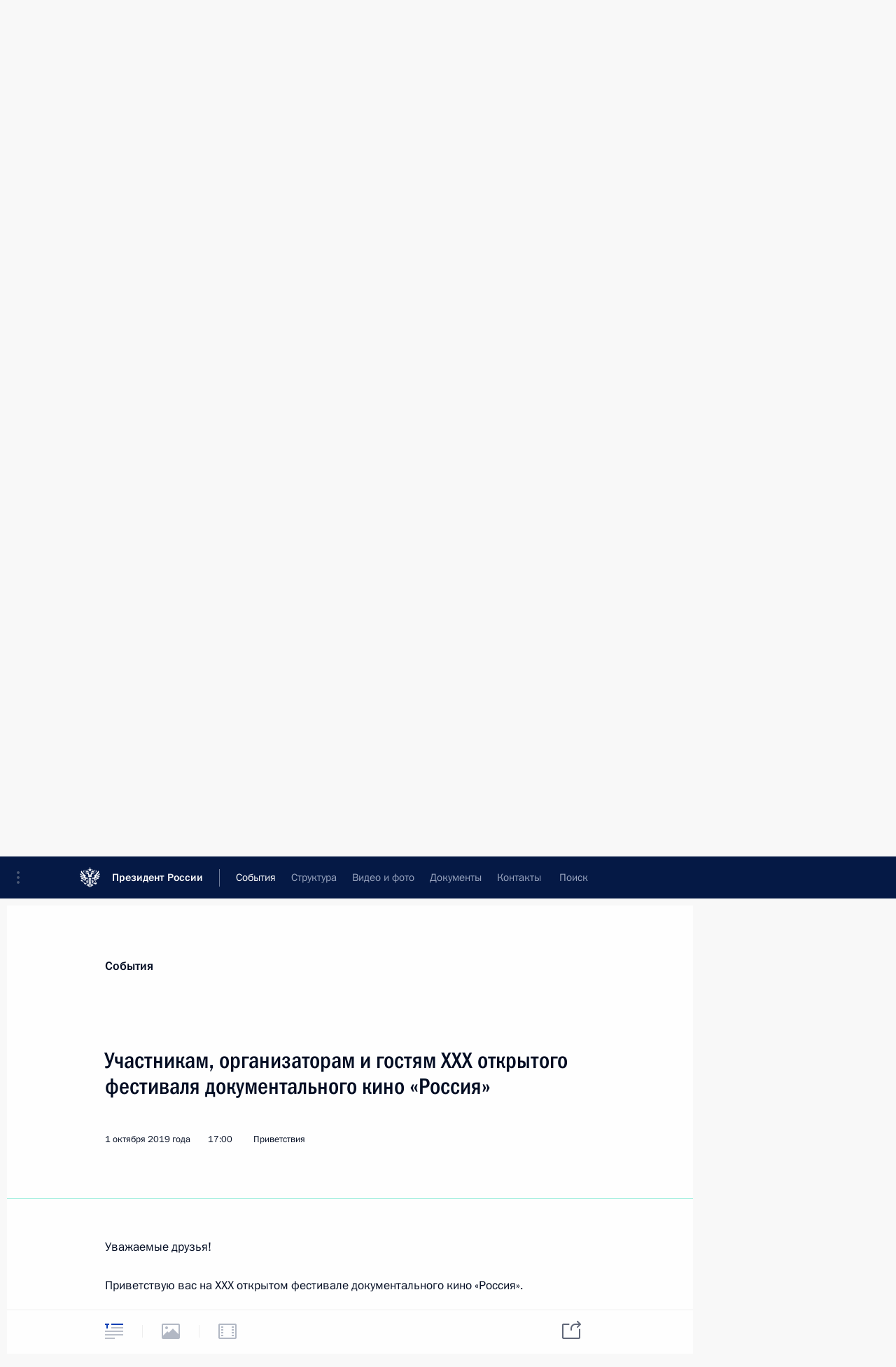

--- FILE ---
content_type: text/html; charset=UTF-8
request_url: http://kremlin.ru/events/president/letters/61678
body_size: 141772
content:
<!doctype html> <!--[if lt IE 7 ]> <html class="ie6" lang="ru"> <![endif]--> <!--[if IE 7 ]> <html class="ie7" lang="ru"> <![endif]--> <!--[if IE 8 ]> <html class="ie8" lang="ru"> <![endif]--> <!--[if IE 9 ]> <html class="ie9" lang="ru"> <![endif]--> <!--[if gt IE 8]><!--> <html lang="ru" class="no-js" itemscope="itemscope" xmlns="http://www.w3.org/1999/xhtml" itemtype="http://schema.org/ItemPage" prefix="og: http://ogp.me/ns# video: http://ogp.me/ns/video# ya: http://webmaster.yandex.ru/vocabularies/"> <!--<![endif]--> <head> <meta charset="utf-8"/> <title itemprop="name">Участникам, организаторам и гостям XXX открытого фестиваля документального кино «Россия» • Президент России</title> <meta name="description" content=""/> <meta name="keywords" content="Телеграммы ,Приветствия ,Деятельность Президента"/> <meta itemprop="inLanguage" content="ru"/> <meta name="msapplication-TileColor" content="#091a42"> <meta name="theme-color" content="#ffffff"> <meta name="theme-color" content="#091A42" />  <meta name="viewport" content="width=device-width,initial-scale=1,minimum-scale=0.7,ya-title=#061a44"/>  <meta name="apple-mobile-web-app-capable" content="yes"/> <meta name="apple-mobile-web-app-title" content="Президент России"/> <meta name="format-detection" content="telephone=yes"/> <meta name="apple-mobile-web-app-status-bar-style" content="default"/>  <meta name="msapplication-TileColor" content="#061a44"/> <meta name="msapplication-TileImage" content="/static/mstile-144x144.png"/> <meta name="msapplication-allowDomainApiCalls" content="true"/> <meta name="msapplication-starturl" content="/"/> <meta name="theme-color" content="#061a44"/> <meta name="application-name" content="Президент России"/>   <meta property="og:site_name" content="Президент России"/>  <meta name="twitter:site" content="@KremlinRussia"/>   <meta property="og:type" content="article"/>  <meta property="og:title" content="Участникам, организаторам и гостям XXX открытого фестиваля документального кино «Россия»"/> <meta property="og:description" content=""/> <meta property="og:url" content="http://kremlin.ru/events/president/letters/61678"/>     <meta property="ya:ovs:adult" content="false"/>  <meta property="ya:ovs:upload_date" content="2019-10-01"/>      <meta name="twitter:card" content="summary"/>   <meta name="twitter:description" content=""/> <meta name="twitter:title" content="Участникам, организаторам и гостям XXX открытого фестиваля документального кино «Россия»"/>           <link rel="icon" type="image/png" href="/static/favicon-32x32.png" sizes="32x32"/>   <link rel="icon" type="image/png" href="/static/favicon-96x96.png" sizes="96x96"/>   <link rel="icon" type="image/png" href="/static/favicon-16x16.png" sizes="16x16"/>    <link rel="icon" type="image/png" href="/static/android-chrome-192x192.png" sizes="192x192"/> <link rel="manifest" href="/static/ru/manifest.json"/>         <link rel="apple-touch-icon" href="/static/apple-touch-icon-57x57.png" sizes="57x57"/>   <link rel="apple-touch-icon" href="/static/apple-touch-icon-60x60.png" sizes="60x60"/>   <link rel="apple-touch-icon" href="/static/apple-touch-icon-72x72.png" sizes="72x72"/>   <link rel="apple-touch-icon" href="/static/apple-touch-icon-76x76.png" sizes="76x76"/>   <link rel="apple-touch-icon" href="/static/apple-touch-icon-114x114.png" sizes="114x114"/>   <link rel="apple-touch-icon" href="/static/apple-touch-icon-120x120.png" sizes="120x120"/>   <link rel="apple-touch-icon" href="/static/apple-touch-icon-144x144.png" sizes="144x144"/>   <link rel="apple-touch-icon" href="/static/apple-touch-icon-152x152.png" sizes="152x152"/>   <link rel="apple-touch-icon" href="/static/apple-touch-icon-180x180.png" sizes="180x180"/>               <link rel="stylesheet" type="text/css" media="all" href="/static/css/screen.css?ba15e963ac"/> <link rel="stylesheet" href="/static/css/print.css" media="print"/>  <!--[if lt IE 9]> <link rel="stylesheet" href="/static/css/ie8.css"/> <script type="text/javascript" src="/static/js/vendor/html5shiv.js"></script> <script type="text/javascript" src="/static/js/vendor/respond.src.js"></script> <script type="text/javascript" src="/static/js/vendor/Konsole.js"></script> <![endif]--> <!--[if lte IE 9]> <link rel="stylesheet" href="/static/css/ie9.css"/> <script type="text/javascript" src="/static/js/vendor/ierange-m2.js"></script> <![endif]--> <!--[if lte IE 6]> <link rel="stylesheet" href="/static/css/ie6.css"/> <![endif]-->  <link rel="author" href="/about"/> <link rel="home" href="/"/> <link rel="search" href="/opensearch.xml" title="Президент России" type="application/opensearchdescription+xml"/> <link rel="canonical" href="http://kremlin.ru/events/president/letters/61678" /> <script type="text/javascript">
window.config = {staticUrl: '/static/',mediaUrl: 'http://static.kremlin.ru/media/',internalDomains: 'kremlin.ru|uznai-prezidenta.ru|openkremlin.ru|президент.рф|xn--d1abbgf6aiiy.xn--p1ai'};
</script></head> <body class=" is-reading"> <div class="header" itemscope="itemscope" itemtype="http://schema.org/WPHeader" role="banner"> <div class="topline topline__menu"> <a class="topline__toggleaside" accesskey="=" aria-label="Меню портала" role="button" href="#sidebar" title="Меню портала"><i></i></a> <div class="topline__in"> <a href="/" class="topline__head" rel="home" accesskey="1" data-title="Президент России"> <i class="topline__logo"></i>Президент России</a> <div class="topline__togglemore" data-url="/mobile-menu"> <i class="topline__togglemore_button"></i> </div> <div class="topline__more"> <nav aria-label="Основное меню"> <ul class="nav"><li class="nav__item" itemscope="itemscope" itemtype="http://schema.org/SiteNavigationElement"> <a href="/events/president/news" class="nav__link is-active" accesskey="2" itemprop="url"><span itemprop="name">События</span></a> </li><li class="nav__item" itemscope="itemscope" itemtype="http://schema.org/SiteNavigationElement"> <a href="/structure/president" class="nav__link" accesskey="3" itemprop="url"><span itemprop="name">Структура</span></a> </li><li class="nav__item" itemscope="itemscope" itemtype="http://schema.org/SiteNavigationElement"> <a href="/multimedia/video" class="nav__link" accesskey="4" itemprop="url"><span itemprop="name">Видео и фото</span></a> </li><li class="nav__item" itemscope="itemscope" itemtype="http://schema.org/SiteNavigationElement"> <a href="/acts/news" class="nav__link" accesskey="5" itemprop="url"><span itemprop="name">Документы</span></a> </li><li class="nav__item" itemscope="itemscope" itemtype="http://schema.org/SiteNavigationElement"> <a href="/contacts" class="nav__link" accesskey="6" itemprop="url"><span itemprop="name">Контакты</span></a> </li> <li class="nav__item last" itemscope="itemscope" itemtype="http://schema.org/SiteNavigationElement"> <a class="nav__link nav__link_search" href="/search" accesskey="7" itemprop="url" title="Глобальный поиск по сайту"> <span itemprop="name">Поиск</span> </a> </li>  </ul> </nav> </div> </div> </div>  <div class="search"> <ul class="search__filter"> <li class="search__filter__item is-active"> <a class="search_without_filter">Искать на сайте</a> </li>   <li class="search__filter__item bank_docs"><a href="/acts/bank">или по банку документов</a></li>  </ul> <div class="search__in">   <form name="search" class="form search__form simple_search" method="get" action="/search" tabindex="-1" role="search" aria-labelledby="search__form__input__label"> <fieldset>  <legend> <label for="search__form__input" class="search__title_main" id="search__form__input__label">Введите запрос для поиска</label> </legend>  <input type="hidden" name="section" class="search__section_value"/> <input type="hidden" name="since" class="search__since_value"/> <input type="hidden" name="till" class="search__till_value"/> <span class="form__field input_wrapper"> <input type="text" name="query" class="search__form__input" id="search__form__input" lang="ru" accesskey="-"  required="required" size="74" title="Введите запрос для поиска" autocomplete="off" data-autocomplete-words-url="/_autocomplete/words" data-autocomplete-url="/_autocomplete"/> <i class="search_icon"></i> <span class="text_overflow__limiter"></span> </span> <span class="form__field button__wrapper">  <button id="search-simple-search-button" class="submit search__form__button">Найти</button> </span> </fieldset> </form>     <form name="doc_search" class="form search__form docs_search" method="get" tabindex="-1" action="/acts/bank/search"> <fieldset> <legend> Поиск по документам </legend>  <div class="form__field form__field_medium"> <label for="doc_search-title-or-number-input"> Название документа или его номер </label> <input type="text" name="title" id="doc_search-title-or-number-input" class="input_doc"  lang="ru" autocomplete="off"/> </div> <div class="form__field form__field_medium"> <label for="doc_search-text-input">Текст в документе</label> <input type="text" name="query" id="doc_search-text-input"  lang="ru"/> </div> <div class="form__field form__fieldlong"> <label for="doc_search-type-select">Вид документа</label> <div class="select2_wrapper"> <select id="doc_search-type-select" name="type" class="select2 dropdown_select"> <option value="" selected="selected"> Все </option>  <option value="3">Указ</option>  <option value="4">Распоряжение</option>  <option value="5">Федеральный закон</option>  <option value="6">Федеральный конституционный закон</option>  <option value="7">Послание</option>  <option value="8">Закон Российской Федерации о поправке к Конституции Российской Федерации</option>  <option value="1">Кодекс</option>  </select> </div> </div> <div class="form__field form__field_halflonger"> <label id="doc_search-force-label"> Дата вступления в силу...</label>   <div class="search__form__date period">      <a href="#" role="button" aria-describedby="doc_search-force-label" class="dateblock" data-target="#doc_search-force_since-input" data-min="1991-01-01" data-max="2028-10-16" data-value="2026-01-20" data-start-value="1991-01-01" data-end-value="2028-10-16" data-range="true">  </a> <a class="clear_date_filter hidden" href="#clear" role="button" aria-label="Сбросить дату"><i></i></a> </div>  <input type="hidden" name="force_since" id="doc_search-force_since-input" /> <input type="hidden" name="force_till" id="doc_search-force_till-input" />      </div> <div class="form__field form__field_halflonger"> <label>или дата принятия</label>   <div class="search__form__date period">      <a href="#" role="button" aria-describedby="doc_search-date-label" class="dateblock" data-target="#doc_search-date_since-input" data-min="1991-01-01" data-max="2026-01-20" data-value="2026-01-20" data-start-value="1991-01-01" data-end-value="2026-01-20" data-range="true">  </a> <a class="clear_date_filter hidden" href="#clear" role="button" aria-label="Сбросить дату"><i></i></a> </div>  <input type="hidden" name="date_since" id="doc_search-date_since-input" /> <input type="hidden" name="date_till" id="doc_search-date_till-input" />      </div> <div class="form__field form__fieldshort"> <button type="submit" class="submit search__form__button"> Найти документ </button> </div> </fieldset> <div class="pravo_link">Официальный портал правовой информации <a href="http://pravo.gov.ru/" target="_blank">pravo.gov.ru</a> </div> </form>   </div> </div>  <div class="topline_nav_mobile"></div>  </div> <div class="main-wrapper"> <div class="subnav-view" role="complementary" aria-label="Дополнительное меню"></div> <div class="wrapsite"> <div class="content-view" role="main"></div><div class="footer" id="footer" itemscope="itemscope" itemtype="http://schema.org/WPFooter"> <div class="footer__in"> <div role="complementary" aria-label="Карта портала"> <div class="footer__mobile"> <a href="/"> <i class="footer__logo_mob"></i> <div class="mobile_title">Президент России</div> <div class="mobile_caption">Версия официального сайта для мобильных устройств</div> </a> </div> <div class="footer__col col_mob"> <h2 class="footer_title">Разделы сайта Президента<br/>России</h2> <ul class="footer_list nav_mob"><li class="footer_list_item" itemscope="itemscope" itemtype="http://schema.org/SiteNavigationElement"> <a href="/events/president/news"  class="is-active" itemprop="url"> <span itemprop="name">События</span> </a> </li> <li class="footer_list_item" itemscope="itemscope" itemtype="http://schema.org/SiteNavigationElement"> <a href="/structure/president"  itemprop="url"> <span itemprop="name">Структура</span> </a> </li> <li class="footer_list_item" itemscope="itemscope" itemtype="http://schema.org/SiteNavigationElement"> <a href="/multimedia/video"  itemprop="url"> <span itemprop="name">Видео и фото</span> </a> </li> <li class="footer_list_item" itemscope="itemscope" itemtype="http://schema.org/SiteNavigationElement"> <a href="/acts/news"  itemprop="url"> <span itemprop="name">Документы</span> </a> </li> <li class="footer_list_item" itemscope="itemscope" itemtype="http://schema.org/SiteNavigationElement"> <a href="/contacts"  itemprop="url"> <span itemprop="name">Контакты</span> </a> </li>  <li class="footer__search footer_list_item footer__search_open" itemscope="itemscope" itemtype="http://schema.org/SiteNavigationElement"> <a href="/search" itemprop="url"> <i></i> <span itemprop="name">Поиск</span> </a> </li> <li class="footer__search footer_list_item footer__search_hidden" itemscope="itemscope" itemtype="http://schema.org/SiteNavigationElement"> <a href="/search" itemprop="url"> <i></i> <span itemprop="name">Поиск</span> </a> </li> <li class="footer__smi footer_list_item" itemscope="itemscope" itemtype="http://schema.org/SiteNavigationElement"> <a href="/press/announcements" itemprop="url" class="is-special"><i></i><span itemprop="name">Для СМИ</span></a> </li> <li class="footer_list_item" itemscope="itemscope" itemtype="http://schema.org/SiteNavigationElement"> <a href="/subscribe" itemprop="url"><i></i><span itemprop="name">Подписаться</span></a> </li> <li class="footer_list_item hidden_mob" itemscope="itemscope" itemtype="http://schema.org/SiteNavigationElement"> <a href="/catalog/glossary" itemprop="url" rel="glossary"><span itemprop="name">Справочник</span></a> </li> </ul> <ul class="footer_list"> <li class="footer__special" itemscope="itemscope" itemtype="http://schema.org/SiteNavigationElement"> <a href="http://special.kremlin.ru/events/president/news" itemprop="url" class="is-special no-warning"><i></i><span itemprop="name">Версия для людей с ограниченными возможностями</span></a> </li> </ul> <ul class="footer_list nav_mob"> <li itemscope="itemscope" itemtype="http://schema.org/SiteNavigationElement" class="language footer_list_item">    <a href="http://en.kremlin.ru/" rel="alternate" hreflang="en" itemprop="url" class=" no-warning"> <span itemprop="name"> English </span> </a> <meta itemprop="inLanguage" content="en"/>  </li> </ul> </div> <div class="footer__col"> <h2 class="footer_title">Информационные ресурсы<br/>Президента России</h2> <ul class="footer_list"> <li class="footer__currentsite footer_list_item" itemscope="itemscope" itemtype="http://schema.org/SiteNavigationElement"> <a href="/" itemprop="url">Президент России<span itemprop="name">Текущий ресурс</span> </a> </li> <li class="footer_list_item"> <a href="http://kremlin.ru/acts/constitution" class="no-warning">Конституция России</a> </li> <li class="footer_list_item"> <a href="http://flag.kremlin.ru/" class="no-warning" rel="external">Государственная символика</a> </li> <li class="footer_list_item"> <a href="https://letters.kremlin.ru/" class="no-warning" rel="external">Обратиться к Президенту</a> </li>  <li class="footer_list_item"> <a href="http://kids.kremlin.ru/" class="no-warning" rel="external"> Президент России —<br/>гражданам школьного возраста </a> </li> <li class="footer_list_item"> <a href="http://tours.kremlin.ru/" class="no-warning" rel="external">Виртуальный тур по<br/>Кремлю</a> </li>  <li class="footer_list_item"> <a href="http://putin.kremlin.ru/" class="no-warning" rel="external">Владимир Путин —<br/>личный сайт</a> </li>  <li class="footer_list_item"> <a href="http://nature.kremlin.ru" class="no-warning" rel="external"> Дикая природа России </a> </li>  </ul> </div> <div class="footer__col"> <h2 class="footer_title">Официальные сетевые ресурсы<br/>Президента России</h2> <ul class="footer_list"> <li class="footer_list_item"> <a href="https://t.me/news_kremlin" rel="me" target="_blank">Telegram-канал</a> </li>  <li class="footer_list_item"> <a href="https://max.ru/news_kremlin" rel="me" target="_blank"> MAX </a> </li> <li class="footer_list_item"> <a href="https://vk.com/kremlin_news" rel="me" target="_blank"> ВКонтакте </a> </li>  <li class="footer_list_item"> <a href="https://rutube.ru/u/kremlin/" rel="me" target="_blank">Rutube</a> </li> <li class="footer_list_item"> <a href="http://www.youtube.ru/user/kremlin" rel="me" target="_blank">YouTube</a> </li> </ul> </div>  <div class="footer__col footer__col_last"> <h2 class="footer_title">Правовая и техническая информация</h2> <ul class="footer_list technical_info"> <li class="footer_list_item" itemscope="itemscope" itemtype="http://schema.org/SiteNavigationElement"> <a href="/about" itemprop="url"> <span itemprop="name">О портале</span> </a> </li> <li class="footer_list_item" itemscope="itemscope" itemtype="http://schema.org/SiteNavigationElement"> <a href="/about/copyrights" itemprop="url"><span itemprop="name">Об использовании информации сайта</span></a> </li> <li class="footer_list_item" itemscope="itemscope" itemtype="http://schema.org/SiteNavigationElement"> <a href="/about/privacy" itemprop="url"><span itemprop="name">О персональных данных пользователей</span></a> </li> <li class="footer_list_item" itemscope="itemscope" itemtype="http://schema.org/SiteNavigationElement"> <a href="/contacts#mailto" itemprop="url"><span itemprop="name">Написать в редакцию</span></a> </li> </ul> </div> </div> <div role="contentinfo"> <div class="footer__license"> <p>Все материалы сайта доступны по лицензии:</p> <p><a href="http://creativecommons.org/licenses/by/4.0/deed.ru" hreflang="ru" class="underline" rel="license" target="_blank">Creative Commons Attribution 4.0 International</a></p> </div> <div class="footer__copy"><span class="flag_white">Администрация </span><span class="flag_blue">Президента России</span><span class="flag_red">2026 год</span> </div> </div> <div class="footer__logo"></div> </div> </div> </div> </div> <div class="gallery__wrap"> <div class="gallery__overlay"></div> <div class="gallery" role="complementary" aria-label="Полноэкранная галерея"></div> </div> <div class="read" role="complementary" aria-label="Материал для чтения" data-href="http://kremlin.ru/events/president/letters/61678" data-stream-url="/events/president/letters/by-date/01.10.2019"> <div class="read__close_wrapper"> <a href="/events/president/letters/by-date/01.10.2019" class="read__close" title="Нажмите Esc, чтобы закрыть"><i></i></a> </div> <div class="read__scroll" role="tabpanel"> <article class="read__in hentry h-entry letter" itemscope="itemscope" itemtype="http://schema.org/NewsArticle" id="event-61678" role="document" aria-describedby="read-lead"> <div class="read__content"> <div class="read__top read__top_simple">  <div class="print_title read__print">Телеграмма</div> <div class="print_logo"><svg width="62" height="69" viewBox="0 0 110 122" fill="none" xmlns="http://www.w3.org/2000/svg"> <g clip-path="url(#clip0_75_453)"> <path d="M110 0H0V122H110V0Z" fill="white"/> <mask id="mask0_75_453" style="mask-type:luminance" maskUnits="userSpaceOnUse" x="0" y="1" width="110" height="121"> <path d="M110 1H0V121.548H110V1Z" fill="white"/> </mask> <g mask="url(#mask0_75_453)"> <path d="M110 1H0V121.548H110V1Z" fill="white"/> <path fill-rule="evenodd" clip-rule="evenodd" d="M54.9693 119.976V120.73C54.1862 120.414 52.5473 118.958 52.291 117.939C52.4141 117.798 52.5715 117.568 52.5715 117.568C52.8501 118.476 53.9581 119.871 54.9693 119.976Z" fill="white"/> <path fill-rule="evenodd" clip-rule="evenodd" d="M54.9742 117.975V119.356C53.9468 119.102 53.085 117.784 52.9558 117.223C53.3386 116.688 53.6243 116.09 53.7994 115.457C53.4493 115.621 53.0728 115.722 52.6874 115.755C52.5931 114.247 52.6261 112.733 52.7862 111.23C52.4674 112.11 52.1283 114.485 52.3059 115.787C52.3059 115.787 51.9627 115.787 51.9547 115.735C51.6136 113.283 52.2312 109.425 52.8468 106.604C53.5109 103.566 54.2092 101.472 54.4777 98.4629C54.8692 101.008 54.8551 104.934 54.7804 108.212C54.7561 109.221 54.7643 116.364 54.9822 117.98" fill="white"/> <path d="M50.5536 33.8747C51.6179 33.9976 52.6727 33.5774 53.3611 32.7564C50.7897 33.0047 48.2264 32.0157 46.9569 30.4655C48.1679 30.0779 48.8884 29.3372 49.5182 28.4288C48.3616 28.9739 46.971 29.1353 45.4815 28.984C47.298 28.6065 50.0712 27.1169 50.1479 25.8231C49.72 26.3358 46.1112 26.5013 44.0646 26.5013H33.66C33.2725 26.5013 33.0545 26.8343 33.0707 27.2622C32.3884 27.0604 31.8596 27.4459 31.8859 28.1927C29.2458 28.1927 26.8582 29.8176 27.4051 32.928C27.607 34.1149 28.0732 34.6377 28.7575 35.2109C29.9159 33.3943 33.222 33.2691 35.315 34.46C33.9997 34.4219 32.6901 34.6484 31.4641 35.1261C30.2389 35.6469 28.6928 36.3372 27.066 36.1353C26.1634 36.0534 25.4146 35.4029 25.2072 34.5206C24.6925 35.0252 25.1224 37.195 26.9833 38.071C27.9561 38.5293 29.6314 38.7028 30.7879 37.9015C31.2117 37.6088 32.9192 35.7316 35.0385 35.7075C31.9868 36.5653 31.129 38.7351 33.4965 40.1016C33.4743 39.2942 33.3391 38.2749 34.8872 37.3222C35.9454 36.6922 37.2193 36.5347 38.3991 36.8882C38.833 37.0255 39.4971 37.4009 39.9209 37.4797C40.3608 37.5757 40.8118 37.3724 41.031 36.9791C42.4116 38.0327 44.4239 41.1674 44.8255 43.1454C45.2837 45.4061 44.9789 46.9018 43.8163 48.2198C43.4651 48.6235 41.6264 50.1111 39.8422 48.5569C39.5818 50.8438 41.5215 52.1901 43.7336 51.4312C43.1101 52.0657 42.3569 52.558 41.5255 52.8744C39.929 53.5263 38.3627 52.9309 37.6361 51.6048C35.9145 53.5708 36.7542 56.9598 39.495 57.2726C38.2396 59.7068 33.9244 59.8138 31.9827 56.9819C30.7717 55.2158 32.1846 53.9018 32.8991 53.2115C34.7156 51.4817 34.6571 49.766 33.3956 47.8989C31.7264 45.4303 26.5837 41.3894 24.6138 38.4122C24.3589 38.7813 24.1552 39.1832 24.0083 39.6071C22.1635 38.2305 20.0705 35.2876 19.3559 33.0531C18.9825 33.148 18.7161 33.5053 18.4477 33.7617C15.509 30.1668 10.2815 21.4249 8.8101 18.0056C5.67559 19.5255 5.77248 23.9479 6.68881 26.4993C7.53651 28.8548 8.96146 31.3173 11.9526 34.787C11.0121 34.1209 5.14074 28.1019 3.86716 27.3652C1.67321 30.4696 3.15266 35.883 7.31248 38.2063C5.97229 37.6533 2.92257 36.5047 1.25743 36.9024C0.924407 40.3498 3.72789 42.7034 5.50606 43.9932C3.83486 43.6137 1.90734 43.3452 0 43.8923C0.165505 46.2458 2.59559 48.9162 6.09945 50.0909C3.9055 49.9456 1.65909 50.1555 0.246239 51.0315C0.561101 53.4537 3.27376 55.5973 6.67064 56.0776C4.41211 56.3219 2.38771 57.3311 1.38862 58.6673C2.5855 60.2418 4.40404 61.4932 7.15909 61.4427C5.85321 61.8969 4.26074 63.2149 3.63303 64.8599C5.21743 66.1194 7.18734 66.9188 11.7367 65.304C6.53743 67.4819 7.54457 68.5336 6.74936 70.766C7.69593 71.1373 8.54572 72.1102 10.9879 71.5027C12.4008 71.1495 14.7299 68.9493 16.7241 67.6374C16.0681 68.3196 13.1354 70.4511 11.8517 71.6743C10.4147 73.0549 11.4319 74.4537 11.4279 75.7111C12.4754 75.7334 14.3242 76.5551 15.5554 75.4588C15.9934 75.0693 21.3542 68.3701 22.0969 67.7625C21.8547 68.3297 18.4396 72.633 16.9037 75.0955C15.7472 76.9529 17.3699 78.141 17.6 79.2636C18.811 78.8764 20.4519 79.5439 21.3642 78.077C22.2361 76.6635 24.8237 71.5975 25.7824 70.2048C25.405 71.2645 22.6761 77.084 22.4985 77.6046C21.8425 79.51 23.4876 79.8588 24.1717 81.1532C25.1809 80.497 26.9792 81.0379 27.6655 79.1724C28.1418 77.8811 29.2156 73.509 29.805 72.3767C29.7323 73.6241 29.3468 75.36 29.0703 77.3401C28.8079 79.2169 30.6204 79.2071 31.6336 80.2544C32.5095 79.4814 34.1505 79.6916 34.4371 77.9338C34.6813 76.4315 34.7297 72.7077 34.7297 72.7077C34.9705 72.8498 35.1946 73.0183 35.3978 73.2103C36.0538 72.5281 37.3375 72.5281 37.7956 71.6076C37.955 71.6863 38.06 71.8095 38.2356 71.9044C39.6625 74.2962 39.7635 78.8379 37.7956 80.4887C38.3799 80.5173 38.9631 80.4148 39.5031 80.1903C38.6413 82.0453 36.6775 82.6442 34.431 81.8049C34.4671 82.162 34.5823 82.5071 34.7681 82.8137C32.3198 83.1777 31.2763 84.1119 30.3701 85.6881C29.1893 87.7434 30.4771 90.4678 30.1158 91.5241C29.8695 92.2466 29.034 92.8697 27.726 92.331C28.3618 95.0885 31.8394 94.7246 32.7598 93.211C33.0949 94.479 32.778 95.9625 32.118 96.5336C33.1285 96.6195 34.1075 96.1569 34.6833 95.3221C34.7875 95.6054 34.8554 95.9007 34.8851 96.2006C35.373 95.9927 35.7985 95.6611 36.1204 95.24C36.2213 95.631 36.3384 96.5924 36.0437 97.2441C37.2345 97.446 38.3769 96.7717 38.718 95.0901C39.2246 95.8977 39.3942 96.1479 39.6707 97.1085C40.2559 96.7416 40.478 96.3739 40.5163 95.6717C41.7132 96.7416 43.3723 96.5939 44.1493 96.2631C44.6782 96.0348 45.8508 95.127 45.8408 93.8107C44.8578 94.2711 42.4983 94.9145 42.2077 92.4922C41.9493 90.3631 43.8425 88.5993 46.6884 89.3316C48.729 89.8568 51.6031 94.1377 48.9712 95.9279C47.6472 96.8282 45.6874 97.6758 45.9255 99.9873C46.7732 98.9197 47.9297 98.4247 49.4354 98.5581C47.2476 100.173 45.54 100.336 43.3319 101.586C41.3398 102.722 39.8342 104.652 38.3183 104.714C37.0932 104.765 36.4392 103.335 37.5575 102.262C36.3969 102.042 34.8629 102.892 34.429 104.123C33.8396 105.788 34.3301 107.033 35.3594 107.675C33.9466 108.428 32.8829 109.934 33.4138 112.071C33.8356 113.767 35.6178 113.779 34.9356 115.959C35.8519 115.732 36.5677 115.016 36.7965 114.1C36.9519 113.495 37.0367 112.73 37.3879 112.409C37.285 113.767 38.0055 115.725 39.8462 116.589C41.0573 117.16 42.9808 117.434 44.4884 115.876C45.0516 117.644 47.1284 119.138 49.2235 119.09C50.1562 119.038 51.0597 118.746 51.8474 118.244C52.3641 119.502 53.6477 120.779 54.9758 121.458V45.7431C54.5418 40.7697 52.6446 37.1506 50.5596 33.8747H50.5536ZM44.1474 112.326C42.5629 112.326 41.471 111.357 42.2602 110.017C42.7264 110.648 43.6004 110.895 44.2301 110.974C44.1493 111.42 44.1215 111.873 44.1474 112.326ZM48.406 103.445C47.2253 105.023 46.2909 106.192 45.546 108.206C44.218 108.043 44.4824 106.372 44.9406 105.55C45.8427 103.894 49.5626 101.715 51.4396 99.4946C50.7594 100.617 49.1851 102.395 48.406 103.436V103.445ZM52.4549 106.428C51.6758 109.355 51.1631 113.747 51.4194 115.63C48.7754 114.28 50.2408 109.009 51.2499 106.749C52.6627 103.6 53.6719 99.7553 53.9888 97.3066C54.4631 98.4594 52.8969 104.761 52.4549 106.42V106.428Z" fill="black"/> <path fill-rule="evenodd" clip-rule="evenodd" d="M53.4566 96.303C53.824 98.3463 52.3728 102.359 51.5029 104.714C50.7157 106.852 49.5048 108.783 49.3049 111.478C49.0768 114.506 50.1506 116.587 52.9077 116.288C52.4293 117.314 51.5716 117.903 50.4049 118.244C48.1665 118.888 46.3945 117.723 45.5003 116.468C45.3208 116.207 45.1788 115.922 45.0785 115.622C45.6598 115.044 46.4914 115.42 46.7941 115.777C47.6337 113.831 46.5559 112.675 44.7415 112.419C44.7285 111.9 44.8141 111.384 44.9937 110.897C46.6084 110.739 47.1352 108.959 47.0242 107.976C46.7557 108.093 46.4701 108.165 46.1785 108.19C46.7133 106.289 48.5723 104.06 49.9831 102.272C51.1759 100.76 52.8673 98.6831 53.4587 96.3136" fill="white"/> <path fill-rule="evenodd" clip-rule="evenodd" d="M52.5773 94.2385C53.3321 95.6918 52.66 96.9372 51.9253 97.9506C50.4943 99.9261 48.6193 101.438 46.7684 102.94C45.9208 103.624 44.8309 104.232 44.3162 105.223C43.6158 106.557 43.8277 108.67 45.4162 108.856C45.8198 108.9 46.1548 108.709 46.3466 108.686C46.3466 109.141 45.953 109.732 45.501 110.041C44.2011 110.921 42.6954 109.857 42.1525 109.06C40.6468 110.473 41.3896 112.564 42.9598 112.832C44.5987 113.111 46.6352 113.034 46.5101 114.948C45.3496 114.262 44.5664 115.01 43.8055 115.624C41.7105 117.302 39.3026 116.04 38.3943 114.102C38.1259 113.531 37.8534 111.851 38.0997 111.115C35.8795 111.988 36.6505 113.941 35.6877 114.863C35.6615 113.412 34.2123 112.832 33.9903 111.825C33.5705 109.938 34.951 107.667 37.5769 107.667C36.1277 107.585 35.0802 107.062 34.8945 105.98C34.5938 104.244 35.5505 103.338 36.3618 103.025C35.714 104.301 37.3024 106.353 39.6598 105.055C40.6548 104.508 42.2251 102.835 43.6117 102.119C45.8319 100.968 47.3598 100.579 49.7213 99.0521C51.1846 98.108 52.4905 96.4709 52.5712 94.2407" fill="white"/> <path fill-rule="evenodd" clip-rule="evenodd" d="M50.3168 92.5388C52.1171 95.1125 51.0756 97.9883 49.4166 97.9642C48.0804 97.9522 47.6505 97.8128 46.6797 98.5436C47.1197 97.3833 48.698 96.8363 49.2107 96.4589C50.1876 95.7318 50.7486 94.9633 50.3147 92.5388" fill="white"/> <path fill-rule="evenodd" clip-rule="evenodd" d="M35.5009 89.8123C35.3621 90.5258 35.3897 91.2619 35.5816 91.9641C35.8329 91.6356 36.1291 91.3448 36.4616 91.0999C36.2376 91.9437 36.2335 93.3504 36.2174 94.247C35.9914 94.647 35.6791 94.9913 35.303 95.2558C35.303 95.2558 35.186 94.852 35.1012 94.4624C35.5448 93.4619 35.4103 92.2994 34.75 91.4269C34.7762 91.1685 35.3818 90.0647 35.5009 89.8123Z" fill="white"/> <path fill-rule="evenodd" clip-rule="evenodd" d="M38.1927 90.1044C38.4557 89.9635 38.7436 89.8754 39.0405 89.8445C38.6045 90.5316 38.3286 91.3084 38.2331 92.1168C38.0172 94.1616 38.6529 95.9518 36.7294 96.6969C36.7294 96.6969 36.7436 95.6632 36.7112 95.4997C36.4445 93.9966 36.4506 92.4574 36.7294 90.9566C37.0158 90.7245 37.3209 90.5166 37.6417 90.335C37.2436 91.3107 37.1357 92.3813 37.3309 93.4165C37.5589 92.1455 37.5327 91.2308 38.1968 90.1044" fill="white"/> <path fill-rule="evenodd" clip-rule="evenodd" d="M41.127 88.6858C39.8716 89.8446 39.3811 91.4004 39.5931 93.0579C39.7465 94.2807 40.4408 94.6401 39.8877 96.2223C39.8232 95.3747 38.7292 94.7712 38.5677 93.5545C38.2609 91.255 39.595 89.3157 41.129 88.6858" fill="white"/> <path fill-rule="evenodd" clip-rule="evenodd" d="M48.8281 87.8442C49.4454 88.9397 50.2758 89.9003 51.2703 90.6696C52.1483 93.2229 52.6165 94.4586 51.7224 96.1394C51.7224 93.7179 51.0059 92.7083 49.9059 91.582C49.7262 90.9581 49.0299 88.627 48.8342 87.842" fill="white"/> <path fill-rule="evenodd" clip-rule="evenodd" d="M43.3944 87.973C44.3208 87.8803 45.7175 88.0536 46.541 88.6834C43.6205 88.2578 41.8645 89.6102 41.5779 91.6647C41.3579 93.2515 42.2419 95.0333 44.3531 94.7169C44.1735 94.9949 43.5014 95.3422 42.5366 95.2458C43.5558 95.6187 44.4096 95.1689 45.0131 94.6558C44.4076 96.0527 41.9008 96.4098 40.6757 94.8216C38.728 92.2969 40.5626 88.2517 43.3803 87.973" fill="white"/> <path fill-rule="evenodd" clip-rule="evenodd" d="M54.9696 96.0469V97.8634C53.4397 94.9974 51.1852 91.8345 51.1348 86.99C51.492 88.8313 52.2105 90.2885 53.0521 91.7335C53.5224 92.5412 54.6022 93.4031 54.7678 94.5355C54.8323 94.965 54.7173 95.5202 54.9696 96.0491" fill="white"/> <path fill-rule="evenodd" clip-rule="evenodd" d="M39.3241 86.8875C39.0375 87.2002 37.7821 88.2112 37.2169 89.0452C38.1151 88.6534 39.1646 87.7494 40.2142 87.4164C40.0406 87.6628 38.874 89.3904 38.7367 89.4951C37.6294 89.8304 36.6124 90.412 35.7617 91.1971C35.7617 88.1969 37.0676 87.1595 39.3241 86.8875Z" fill="white"/> <path fill-rule="evenodd" clip-rule="evenodd" d="M35.7806 86.8754L36.7272 86.5845L35.1387 87.6943L35.7806 86.8754Z" fill="white"/> <path fill-rule="evenodd" clip-rule="evenodd" d="M33.65 87.5429C34.1546 87.4427 35.4786 87.0222 35.3656 86.9883C34.8996 87.5331 34.5708 88.1818 34.4069 88.8794C34.8106 88.175 35.8944 87.3417 36.3243 87.0893C36.6533 87.1594 37.0832 87.0652 37.283 87.1654C35.8208 88.3965 34.7654 90.0412 34.2555 91.8826C32.9174 90.494 33.0687 88.9322 33.65 87.5429Z" fill="white"/> <path fill-rule="evenodd" clip-rule="evenodd" d="M33.2731 86.2312C33.2246 86.7006 33.2165 87.1737 33.249 87.6438C32.8453 88.9827 32.5688 90.9506 34.3409 92.3693C34.4418 92.1493 34.4822 91.9956 34.5952 91.6912C35.0251 92.1719 35.1482 93.1039 34.9989 93.7097C34.7633 94.6982 34.0793 95.5194 33.15 95.93C33.923 94.3915 32.9966 92.3731 32.8978 92.1252C32.0904 90.1068 31.2488 88.0319 33.2671 86.2395" fill="white"/> <path fill-rule="evenodd" clip-rule="evenodd" d="M54.9697 91.9473V93.647C53.4116 91.7755 51.7101 89.1777 51.373 86.1504C53.7547 86.7683 54.667 88.752 54.9697 91.9556" fill="white"/> <path fill-rule="evenodd" clip-rule="evenodd" d="M39.8295 86.7841C40.2856 86.6387 40.764 86.4368 41.4018 86.219C41.0829 86.4933 40.7075 86.8692 40.546 86.9717C39.8062 87.2844 39.0881 87.646 38.3965 88.0536C38.459 88.0031 39.5409 87.0207 39.8295 86.7818" fill="white"/> <path fill-rule="evenodd" clip-rule="evenodd" d="M49.3965 86.0413L49.6831 86.0435L49.8465 87.0524L49.3965 86.0413Z" fill="white"/> <path fill-rule="evenodd" clip-rule="evenodd" d="M48.3809 86.0412H49.1399C49.2448 86.4594 49.5051 87.0907 50.1611 88.0355C50.0865 87.1028 49.9249 86.0412 49.9249 86.0412C49.9249 86.0412 50.6112 86.0269 50.9341 86.0653C50.7565 87.7025 50.9725 88.8492 51.1703 90.1715C50.6132 89.8641 49.8543 88.9072 49.7332 88.7339C49.1619 87.9029 48.7088 86.9973 48.387 86.0412" fill="white"/> <path fill-rule="evenodd" clip-rule="evenodd" d="M45.5807 86.0232C45.8209 86.0534 46.3537 86.0413 46.3537 86.0413C46.5131 86.3344 47.5263 87.9249 47.8553 88.2014C47.6585 87.4645 47.4089 86.7427 47.1086 86.0413H47.7847C47.9643 86.308 49.3993 90.8195 49.3993 90.8858C48.8443 90.3592 46.0025 87.2686 45.5645 86.0134" fill="white"/> <path fill-rule="evenodd" clip-rule="evenodd" d="M44.9586 85.9485L45.2997 85.9968L45.3622 86.1625L43.5801 86.445L44.9586 85.9485Z" fill="white"/> <path fill-rule="evenodd" clip-rule="evenodd" d="M43.1151 85.2102C43.5482 85.5176 44.036 85.7391 44.5522 85.8641C43.9648 86.0653 42.7619 86.4797 42.1423 87.0892C42.5722 86.9498 44.5361 86.4835 45.4988 86.4511C45.737 86.9656 46.4737 88.1086 46.5988 88.312C44.4513 87.0892 41.4984 87.4667 39.1895 89.5356C39.8838 87.8622 42.5864 85.3737 43.1151 85.2102Z" fill="white"/> <path fill-rule="evenodd" clip-rule="evenodd" d="M39.7619 84.0454C39.5237 84.2126 39.1181 84.4628 38.8193 84.6767C38.4338 84.7129 37.9454 84.7837 37.1582 84.8448C37.3197 84.786 38.24 84.358 38.3248 84.3317C38.8168 84.3204 39.3031 84.2232 39.7619 84.0454Z" fill="white"/> <path fill-rule="evenodd" clip-rule="evenodd" d="M35.8676 83.8894C36.5001 84.1705 37.1839 84.3159 37.8758 84.3174C36.8667 84.6368 36.1502 84.78 35.2923 85.5289C36.5154 85.113 37.5892 85.0806 38.5843 84.9352C38.0944 85.2335 37.6453 85.5937 37.2481 86.0073C35.9745 86.6244 34.6364 86.9536 33.502 87.2685C33.5283 85.7308 34.2933 84.4854 35.8696 83.8796" fill="white"/> <path fill-rule="evenodd" clip-rule="evenodd" d="M35.0144 83.2822C35.1586 83.4652 35.3302 83.625 35.5229 83.7568C34.3745 84.233 33.5248 85.3714 33.3734 85.8333C32.895 86.0111 32.1119 86.7562 31.8354 87.7266C31.5185 88.8326 31.6921 89.8317 32.1785 91.0372C32.1382 92.1793 31.4459 93.1038 30.1985 93.2213C31.4479 93.308 32.1382 92.6517 32.3845 91.487C32.7134 92.5267 32.2048 93.2899 31.3752 93.6433C30.5457 93.9959 29.5587 93.8444 29.0078 93.1362C32.4187 92.5689 29.3952 88.5667 30.7435 86.0111C31.3793 84.8003 32.661 83.5383 35.0083 83.2882" fill="white"/> <path fill-rule="evenodd" clip-rule="evenodd" d="M41.6963 83.1714C41.779 83.3733 41.8819 83.5971 41.9949 83.8879C41.3471 84.3294 40.3803 84.9578 39.6799 85.5387C40.566 85.2765 41.5852 84.7069 42.3805 84.4929C42.5302 84.7084 42.7127 84.8983 42.9214 85.0565C40.5478 86.7479 38.041 86.8104 36.8926 86.8873C37.93 85.2908 40.5357 83.7885 41.6963 83.1714Z" fill="white"/> <path fill-rule="evenodd" clip-rule="evenodd" d="M41.3499 78.3918V79.641C41.1097 80.5375 40.2842 81.4899 39.8341 81.8854C40.4618 81.6293 41.1622 80.7914 41.3499 80.3921C41.3499 81.6797 41.4206 82.235 41.6002 82.8483C41.1875 83.1821 40.7286 83.454 40.2378 83.656C37.951 84.6045 35.8155 83.7968 35.2969 82.5936C36.1042 83.329 38.1427 84.1947 40.0037 82.9854C38.5625 83.6311 37.0105 83.3651 36.0961 82.6403C37.3717 82.7858 39.5051 82.2486 40.1086 79.8512C40.4881 79.5242 41.1561 78.8582 41.3499 78.3933" fill="white"/> <path fill-rule="evenodd" clip-rule="evenodd" d="M41.3502 72.0496V77.4628C41.0596 78.2705 40.2603 79.2009 39.3319 79.5257C40.2802 77.1607 40.1505 74.4992 38.9766 72.2373C39.2653 72.3422 40.0242 72.7358 40.2119 72.9679C40.472 74.1361 40.5993 75.3298 40.5914 76.5263C40.9708 75.3679 40.7609 73.2344 40.7104 72.8811C40.8465 72.5517 41.068 72.2646 41.3522 72.0496" fill="white"/> <path fill-rule="evenodd" clip-rule="evenodd" d="M32.1409 71.6457C32.0864 72.5238 31.8079 75.0529 31.939 76.5887C32.2681 75.6827 33.0189 71.9223 33.0834 71.5024C33.2349 72.0333 33.8283 72.0696 34.1693 72.3603C34.1431 73.1676 34.1229 76.8193 34.0684 77.3376C33.8666 79.2935 32.4013 78.9786 31.705 79.5037C30.9178 78.9123 29.4343 78.5326 29.5917 77.364C29.8521 75.4263 30.179 73.86 30.3728 72.1464C31.055 71.8436 31.61 71.9445 32.1429 71.6457" fill="white"/> <path fill-rule="evenodd" clip-rule="evenodd" d="M27.5865 70.0776C27.205 71.446 25.9274 75.7918 25.7821 76.6054C26.5673 75.3396 28.0507 71.5591 28.5553 70.2854C28.7309 70.8203 29.1366 71.1776 29.3323 71.5571C28.8278 73.4786 27.3403 78.4196 27.0617 79.1083C26.6419 80.1472 25.0434 79.8933 24.4015 80.4162C24.008 79.7178 22.5507 79.0533 22.9322 77.9013C23.4852 76.2278 25.5015 71.6903 26.3634 70.2491C26.6076 70.1562 27.2191 70.1745 27.5906 70.0795" fill="white"/> <path fill-rule="evenodd" clip-rule="evenodd" d="M22.7499 67.7886C23.2545 67.6634 24.0962 67.7644 24.7682 67.2598C24.6492 67.4878 21.0141 72.9114 20.3138 74.6009C21.1837 73.8318 23.9468 69.9403 24.8449 68.812C25.0443 69.1843 25.1846 69.5854 25.2608 70.0008C24.6875 71.222 21.1635 77.5961 20.7477 78C19.9101 78.8077 18.9715 78.2358 18.0593 78.5409C17.6919 77.7536 16.8482 77.2307 17.0925 75.9674C17.2943 74.9016 22.0515 68.5677 22.7439 67.7906" fill="white"/> <path fill-rule="evenodd" clip-rule="evenodd" d="M41.6658 70.1077C41.8999 71.2723 40.913 71.5045 40.3417 72.4148C39.6394 71.8194 38.17 71.6983 38.0247 70.8727C37.8612 69.9523 37.621 66.5774 37.5605 65.4229C37.8955 65.5318 38.2669 65.548 38.5172 65.659C38.7897 66.6824 39.6091 68.8381 39.8351 69.4618C39.8089 68.3779 39.4032 65.3986 39.4032 65.3986C39.6393 65.1544 39.8886 64.9233 40.15 64.7063C40.7734 66.4745 41.2804 68.2815 41.6678 70.1158" fill="white"/> <path fill-rule="evenodd" clip-rule="evenodd" d="M35.9464 64.7832C36.1226 64.6687 36.2472 64.4898 36.2936 64.2847C36.4043 64.7141 36.7001 65.072 37.1009 65.2617C37.113 66.3173 37.3734 70.3078 37.3855 70.8124C37.4117 71.8479 36.2512 71.9488 35.4196 72.5039C34.5356 71.8458 33.2479 71.7207 33.2983 70.5338C33.3569 69.1451 33.8352 66.8683 33.9039 65.6512C34.0499 65.767 34.1851 65.8961 34.3075 66.0367C34.5981 65.6088 34.913 65.518 35.1148 65.3242C35.1633 65.8046 35.1915 68.1117 35.4378 69.5347C35.6941 68.0633 35.7708 66.1962 35.9464 64.7832Z" fill="white"/> <path fill-rule="evenodd" clip-rule="evenodd" d="M32.3262 64.3672L32.5663 64.6942L31.7832 66.6783L32.3262 64.3672Z" fill="white"/> <path fill-rule="evenodd" clip-rule="evenodd" d="M32.0733 64.1433C31.8089 65.298 31.3285 67.5445 31.2094 68.4407C31.8331 67.4092 32.4749 65.6269 32.7918 64.8741L33.5245 65.3665C33.3711 66.6483 32.8221 69.7143 32.6425 70.338C32.3155 71.4744 31.1045 71.323 30.1135 71.7389C29.5645 70.8427 28.4302 70.2875 29.1043 68.6103C29.4797 67.6676 30.6706 65.2354 30.9713 64.5733C31.3366 64.535 31.6555 64.6783 32.0814 64.1454" fill="white"/> <path fill-rule="evenodd" clip-rule="evenodd" d="M40.4453 64.3309C40.54 64.1246 40.5697 63.8944 40.5301 63.6709C40.748 63.893 41.041 64.0254 41.3516 64.0423V67.4071L40.4453 64.3269" fill="white"/> <path fill-rule="evenodd" clip-rule="evenodd" d="M28.2386 62.8051C28.4617 63.1199 28.6639 63.4489 28.8441 63.79C28.3718 64.7629 27.5685 66.3898 27.3202 67.4233C27.8672 66.9268 29.1267 64.7791 29.4859 64.2785C29.8528 64.2875 30.2155 64.3599 30.5577 64.4924C30.1419 65.4512 29.3951 67.1831 28.501 68.9209C28.0469 69.8051 26.7127 69.5951 25.75 69.7768C25.3766 68.8625 24.8135 68.2145 25.205 67.3385C25.7903 66.0265 27.5362 63.9172 28.2325 62.803" fill="white"/> <path fill-rule="evenodd" clip-rule="evenodd" d="M25.6326 61.3638C25.8803 61.4541 26.1183 61.5691 26.3431 61.707C25.5357 62.4699 24.68 63.6992 23.9211 64.7347C24.7849 64.0565 27.0475 62.1006 27.2917 61.8725C27.5838 61.8741 27.8701 61.7922 28.1172 61.6363C28.0486 61.8873 28.0308 62.1494 28.0647 62.4074C27.5258 63.3016 25.5902 65.7641 24.9484 66.4281C24.1673 67.2355 23.031 67.1851 21.828 67.2577C21.5435 66.0467 20.9117 65.0152 21.8704 64.006C22.4598 63.3863 25.2794 61.6081 25.6386 61.3659" fill="white"/> <path fill-rule="evenodd" clip-rule="evenodd" d="M19.622 60.1406C20.2053 60.0014 24.5408 59.1072 24.5408 59.1072C24.5143 59.3939 24.4718 59.679 24.4136 59.961C23.2026 60.4152 21.7655 61.1479 20.7321 61.6283C21.978 61.4454 23.2057 61.155 24.4015 60.7603C24.6997 60.8847 24.9838 61.0404 25.2492 61.2246C24.4278 61.6283 23.0129 62.6536 21.5415 63.2692C20.1549 63.8506 18.5907 63.0937 18.0215 62.7727C18.1346 61.7312 18.4635 60.4192 19.6241 60.1487" fill="white"/> <path fill-rule="evenodd" clip-rule="evenodd" d="M11.373 58.5784C13.3671 58.3261 14.8546 58.3766 15.4844 58.2917C15.4359 58.4775 15.4561 58.6088 15.4844 58.631C14.2491 58.7541 13.2904 58.6531 11.373 58.5784Z" fill="white"/> <path fill-rule="evenodd" clip-rule="evenodd" d="M2.11328 58.5704C3.45347 57.2867 5.85328 56.332 8.52153 56.3844C11.1212 56.4349 13.6442 56.4349 16.5203 56.6126C16.0917 56.9732 15.7561 57.4315 15.5414 57.9488C12.976 58.195 11.1757 58.0759 8.27531 58.6552C10.8992 59.1093 14.9359 58.9802 15.7432 58.9337C16.1414 59.4113 16.6954 59.7329 17.3075 59.842C13.4726 60.5142 10.7983 60.8008 8.35201 61.0007C5.41126 61.2408 3.43328 60.3951 2.11934 58.5785" fill="white"/> <path fill-rule="evenodd" clip-rule="evenodd" d="M18.3662 56.2713C19.7346 56.2229 22.6047 56.0311 23.5816 56.0856C23.8055 56.3808 24.0738 56.6395 24.3769 56.8526C23.4524 57.1514 21.4119 57.3693 20.1666 57.7549C21.4361 57.8881 24.1084 57.6237 25.3235 57.6237C24.9535 57.8842 24.6893 58.2688 24.5787 58.7076C23.5574 58.972 19.3169 59.6542 19.3169 59.6542C17.2985 59.8924 16.6466 59.1294 15.9805 58.3847C16.3842 57.2422 17.2763 56.3096 18.3662 56.2713Z" fill="white"/> <path fill-rule="evenodd" clip-rule="evenodd" d="M54.9701 53.8955V89.3254C54.3788 87.2912 52.7903 85.5809 50.4894 85.5809H46.1217C43.2274 85.5809 41.8105 83.9964 41.8105 80.6987V53.8955H54.9721" fill="white"/> <path fill-rule="evenodd" clip-rule="evenodd" d="M20.418 53.8835C21.2254 53.8835 22.2567 53.8835 23.0923 53.9723C22.9847 54.096 22.8665 54.2102 22.7391 54.3134C21.9566 54.2237 21.1811 54.0808 20.418 53.8855" fill="white"/> <path fill-rule="evenodd" clip-rule="evenodd" d="M10.9434 53.6089C11.7507 53.6836 14.425 53.9883 14.425 53.9883C14.6026 54.166 14.5521 54.2911 14.754 54.4183C14.754 54.4183 11.6175 53.8612 10.9434 53.6109" fill="white"/> <path fill-rule="evenodd" clip-rule="evenodd" d="M37.7217 52.7976C38.8923 53.8452 39.9297 53.8674 41.3547 53.4739V56.7861C38.9326 57.2484 36.5611 55.4479 37.7217 52.7976Z" fill="white"/> <path fill-rule="evenodd" clip-rule="evenodd" d="M52.7241 51.4392C52.7845 52.1035 52.8006 52.7711 52.7725 53.4376H52.0742C52.1489 52.8622 52.5263 52.1699 52.7282 51.4392" fill="white"/> <path fill-rule="evenodd" clip-rule="evenodd" d="M14.8984 53.397C15.6311 51.8387 17.3871 51.4733 19.3106 51.8811C21.1271 52.2646 22.5682 52.5088 24.4149 52.9146C23.979 53.1164 23.8316 53.3182 23.3815 53.6977C22.1706 53.7139 20.3803 53.508 18.7656 53.7098C20.0565 54.1668 21.3999 54.4591 22.764 54.5798C22.8911 54.8946 23.2706 55.589 23.2706 55.589C22.1363 55.6051 19.577 55.7061 17.9946 55.5385C16.6603 55.4087 15.4886 54.5967 14.8984 53.3929" fill="white"/> <path fill-rule="evenodd" clip-rule="evenodd" d="M49.0664 50.5813C49.0927 51.5401 48.9454 52.6583 48.8848 53.4375H48.0371C48.4105 52.6058 48.8445 51.7924 49.0645 50.5813" fill="white"/> <path fill-rule="evenodd" clip-rule="evenodd" d="M47.4009 49.7981C47.2252 51.1606 46.5935 52.7551 46.432 53.4313H45.332C45.6489 52.7572 47.0981 51.0092 47.4009 49.7981Z" fill="white"/> <path fill-rule="evenodd" clip-rule="evenodd" d="M1.02539 51.4433C2.99126 50.434 6.41236 50.5249 8.57199 51.0396C10.3623 51.4615 13.6179 52.1861 14.7219 52.4646C14.4899 52.7244 14.3079 53.0248 14.1851 53.3507C14.2163 53.4806 14.2547 53.6086 14.3001 53.7343C14.1306 53.7242 9.6316 52.9592 7.06227 53.1469C9.48431 53.918 14.8512 54.7091 15.0308 54.7757C15.6487 55.3557 16.3908 55.7872 17.2005 56.0373C16.5849 56.1504 9.37732 55.9989 7.73034 55.7789C5.37897 55.4641 1.7641 54.0229 1.02539 51.4514" fill="white"/> <path fill-rule="evenodd" clip-rule="evenodd" d="M50.554 49.9253C50.7311 51.0875 50.7664 52.2668 50.6589 53.4375H49.3066C49.3994 52.1456 50.1019 51.0839 50.554 49.9253Z" fill="white"/> <path fill-rule="evenodd" clip-rule="evenodd" d="M54.6677 49.8989C54.8473 50.8658 54.5769 52.4381 54.7706 53.4373H53.2852C53.6363 52.2404 54.3306 51.1968 54.6718 49.8989" fill="white"/> <path fill-rule="evenodd" clip-rule="evenodd" d="M10.9844 48.6638C12.2842 49.0008 14.4377 49.6043 14.908 49.8183C14.9968 49.9535 15.1442 50.1211 15.2451 50.2664C15.0089 50.1655 12.0278 49.2128 10.9844 48.6638Z" fill="white"/> <path fill-rule="evenodd" clip-rule="evenodd" d="M51.8706 46.5181C51.8706 46.5181 52.6779 49.8082 52.6073 50.9365C52.2742 51.7661 51.9775 52.7007 51.6788 53.4374H51.0027C51.0027 52.4544 50.9885 50.9345 50.7363 49.6972C50.8876 48.9907 50.9966 48.2439 51.0895 47.6283C51.4689 48.9907 51.4588 49.4832 51.5436 51.0354C51.7454 49.5337 51.921 47.8059 51.8706 46.5202" fill="white"/> <path fill-rule="evenodd" clip-rule="evenodd" d="M48.6769 47.0066C49.4095 50.5652 48.689 51.8509 47.6153 53.4394H46.7695C47.2499 52.2546 47.8554 49.0432 47.8554 47.1257C47.8554 47.2529 48.0835 49.2208 47.9826 50.7347C48.3455 49.5207 48.5789 48.2717 48.6789 47.0086" fill="white"/> <path fill-rule="evenodd" clip-rule="evenodd" d="M45.7098 46.062C45.6856 47.7756 44.7168 49.6952 43.4694 50.2584C44.8661 49.8849 45.4999 48.3166 45.4999 48.3166C45.3886 49.0367 45.1851 49.7396 44.8945 50.4077C43.4816 51.5986 41.0595 51.2292 40.5469 49.7154C43.1566 50.7569 44.9671 48.6436 45.7139 46.062" fill="white"/> <path fill-rule="evenodd" clip-rule="evenodd" d="M14.508 47.6142C15.6746 46.7099 17.2892 46.4031 18.9484 47.1317C19.239 47.2589 21.8972 48.5447 23.0214 49.1765C23.0535 49.4955 23.136 49.8076 23.2656 50.1009C22.2766 49.8527 20.5388 49.35 18.9484 49.0775C20.6296 50.1271 22.8216 50.6419 23.6451 50.9426C24.0023 51.5634 24.5095 52.0846 25.1205 52.4584C22.5329 51.9539 19.1381 51.6389 16.9057 50.6621C16.2539 50.3734 14.6674 49.1684 14.5059 47.6142" fill="white"/> <path fill-rule="evenodd" clip-rule="evenodd" d="M22.3184 46.3003C23.2085 46.7241 24.1188 47.3781 24.8999 47.7939L24.5184 47.8544C23.7547 47.3818 23.0207 46.8627 22.3205 46.3003" fill="white"/> <path fill-rule="evenodd" clip-rule="evenodd" d="M47.5747 44.4473C48.1217 48.2461 47.1004 51.2434 44.7651 53.4375H41.3965L41.8668 53.3023C45.3142 51.9721 46.6301 48.8172 47.2255 44.4735C47.3264 45.2144 47.2518 46.8533 47.0519 47.9049C47.4758 46.7847 47.4899 45.4505 47.5747 44.4514" fill="white"/> <path fill-rule="evenodd" clip-rule="evenodd" d="M0.837957 44.3401C2.67264 43.8698 6.22089 44.5036 8.04345 45.3494C9.12733 45.856 12.8875 47.3679 13.8603 47.9089C14.1025 48.5992 14.2216 48.9745 14.5889 49.4427C13.055 48.9361 9.68237 47.6989 5.89796 46.8652C8.57228 48.2539 13.1397 49.893 15.8141 50.7509C16.0361 50.9927 16.2958 51.1972 16.583 51.3564C16.0861 51.4939 15.6137 51.7077 15.1823 51.9902C14.3609 52.0043 9.73285 50.8276 8.63481 50.5107C5.06236 49.4853 1.25374 47.0974 0.835938 44.3362" fill="white"/> <path fill-rule="evenodd" clip-rule="evenodd" d="M10.9219 43.5288C12.6657 44.3361 15.7276 45.9852 16.2181 46.1911C15.9645 46.2027 15.7155 46.2636 15.4854 46.3707C15.4188 46.3546 12.256 44.5784 10.9239 43.5288" fill="white"/> <path fill-rule="evenodd" clip-rule="evenodd" d="M49.2671 42.2793C49.7979 43.2885 50.7889 46.2637 50.9322 47.1498C50.7808 49.2954 49.8484 50.9344 49.2671 52.2464C49.3869 50.3131 49.2086 48.3728 48.7383 46.4938C48.9032 45.1211 48.9539 43.7371 48.8897 42.356C49.0915 43.012 49.7979 45.7369 49.8988 47.2507C49.9493 45.7631 49.4709 43.3147 49.2691 42.2813" fill="white"/> <path fill-rule="evenodd" clip-rule="evenodd" d="M51.6895 42.1038C52.0125 43.113 52.9712 46.7583 53.0781 47.3275C52.8517 45.5861 52.5235 43.8594 52.0952 42.1563C52.0952 42.1563 52.8662 44.207 53.0277 44.7661C53.3627 45.9388 54.2872 48.4498 54.4163 49.5478C54.1136 50.9608 53.5303 51.8146 53.0277 52.8823C53.0142 51.1172 52.816 49.3582 52.4363 47.6343C52.3173 47.0651 52.0024 46.284 51.9297 45.6885C51.7844 44.5381 51.74 42.7719 51.6936 42.0977" fill="white"/> <path fill-rule="evenodd" clip-rule="evenodd" d="M16.2459 41.7202C21.0617 42.0774 23.5342 45.6078 26.6424 47.8926C26.2222 47.8365 25.7988 47.8081 25.3749 47.8078C24.8501 47.6484 22.1455 45.6864 20.2765 44.9295C21.1848 46.1406 22.9812 46.9783 24.2628 47.9835C23.8285 48.1244 23.4318 48.3618 23.1022 48.6778C22.3575 48.3367 19.4954 46.7461 18.3853 46.3182C17.0996 44.9558 16.141 43.115 16.2439 41.7202" fill="white"/> <path fill-rule="evenodd" clip-rule="evenodd" d="M22.4414 41.0946C22.8612 41.47 23.3073 41.9928 23.7654 42.3521C23.7372 42.521 23.7427 42.6939 23.7816 42.8607C23.3901 42.4066 22.732 41.5245 22.4414 41.0925" fill="white"/> <path fill-rule="evenodd" clip-rule="evenodd" d="M25.5014 56.9113C24.0886 56.7356 23.6567 55.246 23.2812 54.5153C23.6849 54.0874 24.6718 52.7754 26.0564 53.05C26.9503 53.1925 27.8287 53.4189 28.6803 53.7261C28.7925 53.6541 28.8524 53.5231 28.8337 53.391C25.7415 52.7552 23.6143 51.4614 23.6143 48.904C25.9091 47.3175 28.2564 48.7284 29.8711 50.7206L30.0345 50.5188C28.8619 48.5952 27.1302 47.7334 25.7011 46.1993C24.4175 44.8207 23.9432 41.8798 24.7081 39.6111C27.4007 43.0687 32.0429 46.2982 33.2458 49.1664C34.4488 52.0347 31.4334 52.6523 30.8804 54.6567C30.2264 56.988 31.7402 58.7036 34.5134 59.618C36.6084 60.3083 39.21 59.511 40.098 57.4461C40.5181 57.5105 40.9456 57.5105 41.3657 57.4461V59.6442C40.9156 59.729 41.2849 59.6442 40.9439 59.9833C41.1385 60.4154 41.2801 60.8695 41.3657 61.3357V63.0594C41.0427 63.0413 40.851 62.9525 40.5745 62.5125C40.7299 62.9888 40.9338 63.2169 41.3657 63.3662V63.7054C41.071 63.6552 40.8024 63.5055 40.6046 63.2815C40.2353 62.6982 39.9488 61.1702 39.6884 60.5203C39.5875 60.2679 39.2606 60.3184 39.3352 60.5747C39.4846 61.0753 40.0638 62.795 40.1667 63.2189C40.4452 64.3795 39.4705 64.5854 38.8811 65.3141C37.882 64.8882 36.788 65.1889 36.5358 63.8769C36.3824 63.0695 36.3622 62.3065 36.2088 61.4204C36.1846 61.2771 35.8575 61.261 35.8857 61.4467C36.0028 62.2177 36.0553 63.4934 36.0613 63.7922C36.0815 64.763 34.9533 64.8115 34.3195 65.4372C33.6071 64.7731 32.4264 64.7024 32.5596 63.6085C32.6161 63.1382 33.1066 61.6889 33.2499 61.2509C33.3044 61.0854 33.0479 60.9279 32.9955 61.0813C32.7028 61.9491 32.3659 62.8013 31.9863 63.6347C31.4333 64.6964 30.4423 63.885 29.3624 63.9476C29.0617 63.1826 27.9618 62.4842 28.5774 61.5254C28.8014 61.1782 30.0629 59.8117 30.1154 59.6866C30.186 59.507 29.9903 59.3152 29.8288 59.4847C29.4594 59.8299 28.9064 60.5222 27.9235 61.3297C27.0637 62.0361 25.2189 60.6675 24.7264 60.5747C24.8959 59.7148 24.69 58.3545 25.8545 57.7711C26.6619 57.3674 27.9234 57.2927 28.2524 57.1656C28.3533 56.9899 28.1514 56.8386 28.1514 56.8386C27.2838 56.9775 26.4018 57.0033 25.5276 56.9153" fill="white"/> <path fill-rule="evenodd" clip-rule="evenodd" d="M11.9082 38.519C12.8548 39.0761 15.2243 40.6727 15.7713 41.143C15.6653 41.156 15.5602 41.1748 15.4564 41.1995C15.461 41.2998 15.4725 41.3996 15.4907 41.4982C14.6733 40.8624 12.6892 39.3506 11.9082 38.519Z" fill="white"/> <path fill-rule="evenodd" clip-rule="evenodd" d="M49.086 36.6641C49.1002 36.6843 50.1982 38.8339 50.404 39.1852C51.5646 41.1753 51.7906 44.6027 51.5888 48.9928C50.8561 44.6269 48.8882 41.2964 48.6602 39.5061C49.7618 40.9059 50.6096 42.4882 51.1649 44.1808C51.1023 43.0848 49.5503 37.855 49.086 36.6722" fill="white"/> <path fill-rule="evenodd" clip-rule="evenodd" d="M2.04378 37.4856C4.71406 37.306 7.81018 38.7512 9.98193 40.1419C11.3948 41.0441 14.1518 42.6589 16.1097 44.0456C16.5497 44.9862 16.7515 44.7783 17.7607 46.2013C17.3729 46.1456 16.9818 46.1166 16.59 46.1145C15.484 45.5291 10.3332 42.6084 7.52966 41.5508C9.8891 43.5611 14.1276 46.0337 15.1106 46.4819C14.7018 46.6866 14.3267 46.9527 13.9984 47.2711C12.3475 46.8048 8.17348 45.1517 6.68801 44.0879C4.5526 42.5579 1.84397 40.6121 2.0458 37.4856" fill="white"/> <path fill-rule="evenodd" clip-rule="evenodd" d="M49.2188 36.4785C51.0352 38.6685 53.4029 41.674 54.1355 43.214C54.8682 45.7876 54.7411 47.9574 54.6402 49.3703C53.8328 44.8288 51.9416 40.5901 49.2188 36.4805" fill="white"/> <path fill-rule="evenodd" clip-rule="evenodd" d="M46.1758 36.3936C46.8681 37.0718 48.1538 38.3474 48.4848 39.3042C48.8138 41.8777 48.7371 46.4959 48.2083 48.9181C48.1074 46.6473 47.8309 43.1413 46.7712 41.6012C47.4029 44.2252 46.8277 46.8815 45.4169 49.8405C46.2121 47.3679 46.3756 42.6488 45.5017 40.0309C45.2239 39.2724 44.8407 38.5569 44.3633 37.9054C45.5198 38.4807 47.4272 40.5152 47.8994 41.7728C47.4687 39.937 46.893 38.1383 46.1778 36.3936" fill="white"/> <path fill-rule="evenodd" clip-rule="evenodd" d="M33.5497 36.9285C34.8617 36.0464 36.1736 35.8183 38.3191 36.2987C36.7287 36.1958 33.7778 35.9193 32.9866 38.842C32.583 38.19 32.8292 37.413 33.5497 36.9285Z" fill="white"/> <path fill-rule="evenodd" clip-rule="evenodd" d="M33.7466 34.9564C34.3258 34.8898 35.4662 34.6859 36.3503 35.0896C31.7081 35.2409 31.6072 37.3099 29.6897 37.8306C28.3314 38.2 26.4361 37.6873 25.7559 36.1755C26.8155 36.781 27.9136 36.8416 29.1872 36.5025C30.7009 36.0988 31.9705 35.1481 33.7486 34.9564" fill="white"/> <path fill-rule="evenodd" clip-rule="evenodd" d="M45.6465 33.8118C46.2116 34.5103 47.6224 36.6882 48.3087 37.4108C47.7032 36.1291 46.6355 34.7585 45.9512 33.7473C46.6547 34.3527 47.4075 34.8981 48.2017 35.3782C48.8879 36.6297 49.8729 39.6069 50.2362 41.3831C48.89 39.1265 47.124 36.9324 46.1773 36.0846C46.2076 35.3641 45.8887 34.488 45.6485 33.8139" fill="white"/> <path fill-rule="evenodd" clip-rule="evenodd" d="M19.0344 34.0259C19.9589 36.5752 22.5363 39.2094 23.8543 40.2831C23.7574 41.0219 23.6767 41.5044 23.7493 42.0312C23.4324 41.7304 22.1972 40.2872 21.0367 39.2053C21.6926 40.8968 23.1882 42.6649 23.8523 43.323C23.99 43.9917 24.1928 44.6455 24.4577 45.2748C23.4324 44.3362 21.1598 42.5256 20.3141 41.6416C18.4754 39.7139 17.6035 36.6601 19.0466 34.032" fill="white"/> <path fill-rule="evenodd" clip-rule="evenodd" d="M13.457 31.8984C14.7912 33.6646 17.2112 36.3391 17.5926 36.652C17.5926 36.8538 17.5805 37.0415 17.5805 37.32C16.3695 36.0363 14.331 33.5536 13.457 31.8965" fill="white"/> <path fill-rule="evenodd" clip-rule="evenodd" d="M46.8438 32.6312C47.5763 33.1459 49.621 35.6589 50.2022 36.0222C49.7723 35.0755 47.7641 33.368 47.1506 32.5908C47.8368 33.0652 48.9408 33.6384 49.6956 33.7878C50.3012 34.5205 53.028 38.7794 53.7849 42.0856C51.2377 37.8469 48.6642 36.3593 46.8456 32.6372" fill="white"/> <path fill-rule="evenodd" clip-rule="evenodd" d="M41.362 31.6804C42.7062 32.4575 44.995 34.4416 45.6691 35.7172C46.2343 36.8052 47.2112 39.956 47.3 40.287C46.4375 39.092 45.3073 38.1152 44 37.435C43.0847 36.5111 42.0762 35.6845 40.9907 34.9684C40.3391 34.2811 39.7489 33.5382 39.2266 32.7481C40.3165 33.7796 43.3965 36.0079 45.0798 36.9869C44.0077 35.1067 42.763 33.3302 41.362 31.6804Z" fill="white"/> <path fill-rule="evenodd" clip-rule="evenodd" d="M42.8086 30.3704C43.5236 30.5162 44.248 30.612 44.9763 30.657C45.7837 31.4321 46.807 33.0045 47.9917 35.0492C45.8805 33.7775 43.8198 31.3594 42.8086 30.3684" fill="white"/> <path fill-rule="evenodd" clip-rule="evenodd" d="M46.358 30.5945C46.9635 31.7571 49.3028 33.1317 51.632 33.2871C49.0464 33.9027 46.1643 32.1043 45.4316 30.6631C45.6193 30.6631 46.358 30.6005 46.358 30.6005" fill="white"/> <path fill-rule="evenodd" clip-rule="evenodd" d="M39.0033 29.0039C38.7361 29.2901 38.3808 29.4784 37.9941 29.5388C38.2622 29.2539 38.617 29.0658 39.0033 29.0039Z" fill="white"/> <path fill-rule="evenodd" clip-rule="evenodd" d="M37.0312 28.6689C37.457 28.7234 38.444 28.9232 38.5267 28.9232C38.0365 29.1124 37.5638 29.3441 37.1139 29.6155C37.322 29.3236 37.2905 28.9245 37.0392 28.6689" fill="white"/> <path fill-rule="evenodd" clip-rule="evenodd" d="M35.8227 28.685C35.9651 28.8098 36.0787 28.9641 36.1557 29.1371C36.228 29.3349 36.2873 29.5372 36.3332 29.7427C36.0954 29.6174 35.9069 29.4154 35.7984 29.1695C35.7449 29.0093 35.7535 28.8349 35.8227 28.6809" fill="white"/> <path fill-rule="evenodd" clip-rule="evenodd" d="M35.1191 28.6529C35.2505 28.6169 35.3873 28.6053 35.5228 28.6186C35.4199 29.3897 35.7105 29.7913 36.5199 29.969C36.3334 30.1123 36.1623 30.2746 36.0092 30.4534C35.5652 30.0901 35.0647 29.1232 35.1171 28.6529" fill="white"/> <path fill-rule="evenodd" clip-rule="evenodd" d="M28.0816 30.8124C28.4853 29.8032 30.1181 28.58 31.983 28.6809C34.4353 32.1769 36.8634 34.4497 40.5106 36.6478C40.2845 37.0838 39.0977 36.1532 38.3125 35.6386C36.7342 34.5829 34.5484 33.2345 32.3948 33.0933C31.0244 32.9808 29.6696 33.4487 28.6608 34.3831C27.8898 33.6665 27.6517 31.8721 28.0876 30.8124" fill="white"/> <path fill-rule="evenodd" clip-rule="evenodd" d="M4.03764 28.3762C5.7169 29.3491 12.9426 37.2695 19.595 41.8999C18.6706 41.5446 17.3304 41.1671 16.297 41.1671C15.8187 40.8018 10.9949 37.2069 8.60513 35.7637C10.4963 38.1173 14.533 41.2095 15.5906 41.9745C15.623 42.4248 15.7452 42.864 15.9499 43.2663C13.5279 41.6698 9.20259 39.514 6.2235 36.6882C4.0558 34.6415 2.71764 31.3877 4.03764 28.3762Z" fill="white"/> <path fill-rule="evenodd" clip-rule="evenodd" d="M32.4794 28.4508C32.0637 27.7666 33.085 27.3851 33.2969 27.9038C34.08 29.7467 35.0912 31.3352 36.1992 32.4232C37.1217 33.3295 38.926 34.4033 40.1351 35.0189C41.5075 35.7173 43.6349 37.2654 44.4038 38.5431C45.2751 40.0412 45.6877 41.762 45.5906 43.4923C44.9186 41.0076 42.765 37.437 40.4499 36.0524C38.3488 34.8009 36.4394 33.497 35.2143 31.9347C34.3121 30.7801 33.2222 29.6619 32.4794 28.4508Z" fill="white"/> <path fill-rule="evenodd" clip-rule="evenodd" d="M33.8342 26.8362C36.345 26.8362 44.5314 27.0643 47.7002 27.0058C48.1337 26.9794 48.5609 26.8889 48.9678 26.7373C48.4822 27.0855 47.9745 27.4017 47.448 27.684C45.04 28.895 42.0892 29.1393 38.993 28.7841C38.216 28.6932 36.3066 27.8697 34.7707 28.4752C34.7546 29.2543 35.6264 30.5361 35.9494 30.8126C36.8577 30.2071 37.7497 29.8982 38.993 29.545C40.4866 29.1171 42.3294 29.0606 44.1499 29.2907C45.26 29.43 46.9555 29.6298 48.1604 29.3129C46.7274 30.4594 44.2751 30.7016 41.8692 29.9689C43.6615 31.2486 45.692 33.4164 45.9907 35.7477C44.5031 33.475 42.2063 31.7593 39.9235 30.5603C41.7017 32.0883 43.5687 34.8132 44.3195 36.2261C42.4586 35.1926 39.758 33.1237 38.3149 31.4908C38.8649 32.7215 39.6389 33.8392 40.5977 34.7869C40.1415 34.5588 38.2847 33.6525 36.8779 32.4213C35.7214 31.4121 34.2076 29.0868 33.5798 27.4317C33.4749 26.9674 33.6767 26.8403 33.8342 26.8403" fill="white"/> <path fill-rule="evenodd" clip-rule="evenodd" d="M8.6195 19.1521C9.61252 21.2351 14.7754 30.4554 18.1602 34.238C17.8862 34.8815 17.7073 35.5614 17.6294 36.2565C15.5505 34.1491 13.0639 30.2515 10.5793 27.5226C12.1031 31.1558 15.6978 36.1555 17.5971 37.8389C17.7847 38.6463 18.2208 40.1197 18.9494 40.8827C14.2183 37.2859 8.8334 30.73 7.467 26.3882C6.14498 22.1939 7.24296 20.0967 8.6195 19.1521Z" fill="white"/> <path fill-rule="evenodd" clip-rule="evenodd" d="M46.1637 50.3794C45.8921 51.2178 45.3424 51.9385 44.6055 52.422C45.2877 51.6651 45.4633 51.1867 46.1697 50.3794" fill="black"/> <path fill-rule="evenodd" clip-rule="evenodd" d="M37.9694 53.4797C38.5331 53.8713 39.2025 54.0824 39.8888 54.0852C39.3684 54.2807 38.7946 54.2807 38.2742 54.0852C38.3494 54.895 38.7545 55.6381 39.3944 56.14C38.2196 55.8191 37.5395 54.1922 37.9815 53.4838" fill="black"/> <path fill-rule="evenodd" clip-rule="evenodd" d="M30.6191 31.7431C31.1157 31.6079 30.7241 32.169 30.7887 32.2518C31.1924 32.1186 31.1439 32.3245 31.1257 32.5041C30.6644 32.5174 30.2081 32.6032 29.7734 32.7585C29.9127 32.4173 30.054 31.8925 30.6191 31.7492" fill="black"/> <path fill-rule="evenodd" clip-rule="evenodd" d="M21.5068 27.8657C21.2101 28.3481 21.1515 28.5742 21.2101 29.0969C20.6812 28.663 21.0889 28.0171 21.5068 27.8657Z" fill="black"/> <path fill-rule="evenodd" clip-rule="evenodd" d="M8.54949 20.0745C8.9855 20.8173 10.9352 24.5151 12.1624 26.4104C10.822 24.6665 9.5911 22.8409 8.47686 20.9445C6.66035 23.5846 9.38512 28.6852 10.475 31.3052C8.82803 28.8831 5.67741 22.6884 8.54949 20.0745Z" fill="black"/> <path fill-rule="evenodd" clip-rule="evenodd" d="M2.67961 38.0447C4.77667 38.1981 7.8082 39.3788 9.47945 40.6222C8.31684 39.94 5.01888 38.7834 3.22255 38.63C4.01172 41.799 6.12695 42.889 7.90713 44.2231C5.88878 43.117 2.58676 40.6384 2.67558 38.0447" fill="black"/> <path fill-rule="evenodd" clip-rule="evenodd" d="M4.29121 29.2239C5.15708 29.7002 9.06663 33.6201 10.2695 34.7403C8.71742 33.6181 6.22075 31.0244 4.60607 30.0656C4.2024 33.6161 7.14313 36.7265 8.12809 37.9134C6.2591 36.3955 3.16698 32.7421 4.29323 29.2219" fill="black"/> <path fill-rule="evenodd" clip-rule="evenodd" d="M19.0483 35.0815C19.5062 36.0886 20.0975 37.0296 20.8063 37.879C20.1503 37.4754 19.3208 36.6216 19.1754 36.3632C18.8102 38.0062 20.4409 41.2216 21.7428 42.4388C18.9716 40.1458 18.138 37.0656 19.0483 35.0815Z" fill="black"/> <path fill-rule="evenodd" clip-rule="evenodd" d="M16.898 42.3057C18.0848 42.3057 20.5815 43.442 20.9791 44.0031C19.8934 43.3483 18.684 42.9249 17.4268 42.7598C17.6044 43.6439 18.6136 45.3595 19.5219 46.3183C17.9576 45.3091 16.8233 43.3411 16.898 42.3076" fill="black"/> <path fill-rule="evenodd" clip-rule="evenodd" d="M1.67584 44.7842C3.74667 44.5036 6.67731 45.3453 8.01146 46.0134C6.01126 45.5916 5.11511 45.1051 2.51749 45.206C3.0786 46.4696 5.64997 48.7929 7.69457 49.6285C4.36025 48.5405 1.9907 46.1184 1.67383 44.7842" fill="black"/> <path fill-rule="evenodd" clip-rule="evenodd" d="M19.1735 47.7354C18.0614 47.4124 17.1309 47.3317 15.7584 47.9575C15.9845 49.1685 17.3126 50.1777 18.1623 50.6036C16.8887 50.3029 15.5163 49.2311 15.1953 47.7959C16.588 46.8513 18.1825 47.2126 19.1735 47.7354Z" fill="black"/> <path fill-rule="evenodd" clip-rule="evenodd" d="M20.6797 49.6307C21.6162 49.873 22.5366 50.0687 23.3338 50.3291L23.4832 50.6803C22.7647 50.426 21.6667 50.1232 20.6797 49.6287" fill="white"/> <path fill-rule="evenodd" clip-rule="evenodd" d="M27.4787 49.0797C26.4433 48.8375 25.3453 48.9182 24.7055 49.3522C24.657 50.1837 25.202 51.2253 25.8761 51.8268C24.9013 51.3706 24.0859 49.9274 24.205 49.1079C25.2179 48.5332 26.456 48.5225 27.4787 49.0797Z" fill="black"/> <path fill-rule="evenodd" clip-rule="evenodd" d="M24.9574 40.6626C25.5508 41.3953 26.9394 42.7577 27.5469 43.3916C26.749 42.9055 26.0077 42.3321 25.3368 41.6819C25.0281 43.4985 26.4288 46.2376 26.9273 46.6715C25.209 45.1877 24.451 42.8759 24.9574 40.6626Z" fill="black"/> <path fill-rule="evenodd" clip-rule="evenodd" d="M27.3499 44.7197C28.9061 45.5856 30.9829 48.0017 30.9829 48.0017L31.0173 48.4478L30.6297 48.5507C30.6297 48.5507 28.0402 45.9368 27.3418 44.7156" fill="black"/> <path fill-rule="evenodd" clip-rule="evenodd" d="M29.0156 46.3364C29.2417 46.4353 30.8322 48.1187 30.8322 48.1187L30.697 48.3205C30.697 48.3205 29.1711 46.5039 29.0177 46.3364" fill="white"/> <path fill-rule="evenodd" clip-rule="evenodd" d="M26.6426 50.4299C27.6094 50.7061 28.5201 51.1502 29.333 51.7419C29.3579 51.8709 29.3667 52.0024 29.3592 52.1335L29.0444 52.2607C28.4994 51.9579 27.6759 51.2252 26.6426 50.432" fill="black"/> <path fill-rule="evenodd" clip-rule="evenodd" d="M28.0547 51.2212C28.2808 51.32 29.1749 51.8671 29.1749 51.8671L29.0861 52.0568C29.0861 52.0568 28.2061 51.3827 28.0547 51.2212Z" fill="white"/> <path fill-rule="evenodd" clip-rule="evenodd" d="M20.9407 64.6116C20.8842 64.9236 20.8794 65.2427 20.9265 65.5562C20.3574 66.2809 16.8474 70.128 15.59 71.9285C16.9141 70.669 20.1253 67.7826 21.1102 66.6219C21.2518 66.9437 21.3488 67.2832 21.3988 67.6311C21.316 67.7604 16.3287 73.7511 15.4729 74.7099C14.375 75.9392 12.952 75.1964 11.9005 75.1782C11.8096 74.0539 11.3595 73.1234 12.4071 71.9486C12.956 71.3431 20.0284 65.312 20.9386 64.6156" fill="white"/> <path fill-rule="evenodd" clip-rule="evenodd" d="M7.41602 70.4509C7.67438 69.266 7.74098 67.3565 10.8694 66.1192C11.8967 65.7155 16.874 63.6264 17.7318 63.2732C18.0012 63.3343 18.2636 63.4229 18.515 63.5376C17.8004 63.9756 14.5327 66.0223 12.5144 67.5362C14.9626 66.7288 19.2375 64.0422 19.629 63.9292C20.1515 64.0418 20.6954 63.9982 21.1933 63.8041C19.9035 64.7083 13.7012 69.5062 11.8584 70.465C9.17807 71.8597 8.4272 70.7395 7.41804 70.4528" fill="white"/> <path fill-rule="evenodd" clip-rule="evenodd" d="M18.4882 60.1931C18.1613 60.3949 17.9715 60.7744 17.8322 61.1518C17.4649 61.3416 12.9115 62.2378 10.5884 63.2672C13.0386 63.0956 17.6526 62.0117 17.6809 62.0097C17.6183 62.2882 17.6062 62.5768 17.5557 62.8675C15.9188 63.6951 11.097 64.9667 10.1887 65.3159C8.42063 65.986 5.23365 65.7761 4.28906 64.5428C5.08228 62.8918 6.99567 61.6806 8.57402 61.497C10.7438 61.2447 16.0218 60.4292 18.4902 60.1931" fill="white"/> <path fill-rule="evenodd" clip-rule="evenodd" d="M8.19495 56.8889C6.63075 57.0665 4.56195 57.7467 3.73039 58.6813C4.38635 60.0195 7.6399 60.4737 9.35553 60.5241C6.39663 60.7562 3.73039 60.0457 2.94727 58.6328C4.13406 57.448 6.68122 56.8425 8.19495 56.8929" fill="black"/> <path fill-rule="evenodd" clip-rule="evenodd" d="M8.36265 51.6308C6.67737 51.5259 4.51168 51.4148 2.897 52.0708C3.45205 53.1305 5.67626 54.6101 8.1871 55.3165C6.15058 55.1147 2.60636 53.5968 1.97461 51.7701C3.55498 50.997 7.13553 51.1383 8.36265 51.6288" fill="black"/> <path fill-rule="evenodd" clip-rule="evenodd" d="M19.1735 52.2687C17.5911 52.2021 16.5134 52.6522 15.9765 53.4031C16.3579 54.3154 17.4922 55.0178 18.3702 55.2197C17.137 55.1531 15.8755 54.4123 15.4375 53.3264C16.0915 52.3394 17.9322 51.8307 19.1715 52.2727" fill="black"/> <path fill-rule="evenodd" clip-rule="evenodd" d="M26.6415 53.4313C25.5778 53.4475 24.8391 54.0026 24.3244 54.5778C24.6131 55.2116 24.9603 56.1138 25.7595 56.5357C24.7019 56.3338 24.1226 55.472 23.834 54.5496C24.3527 53.8855 25.2267 53.1023 26.6415 53.4313Z" fill="black"/> <path fill-rule="evenodd" clip-rule="evenodd" d="M13.8457 62.4639C15.7631 61.935 16.849 61.5818 17.7573 61.4304L17.6947 61.7715C16.5604 62.0965 15.4866 62.1873 13.8477 62.4659" fill="white"/> <path fill-rule="evenodd" clip-rule="evenodd" d="M9.03196 61.8706C7.59277 62.2036 6.33598 63.0755 5.52002 64.3069C7.058 65.4433 9.02586 65.1405 10.1622 64.9387C8.74935 65.4695 6.40406 65.6714 4.83984 64.4603C5.77433 62.8213 7.58682 61.9736 9.03196 61.8727" fill="black"/> <path fill-rule="evenodd" clip-rule="evenodd" d="M38.8667 110.483C38.7011 111.694 38.6467 114.805 40.9758 115.822C38.6467 115.216 38.1037 112.538 38.4832 110.775C38.0795 110.648 37.3084 110.995 36.709 111.565C37.0602 110.775 37.8312 110.172 38.8686 110.473" fill="black"/> <path fill-rule="evenodd" clip-rule="evenodd" d="M38.1475 108.521C35.669 109.282 35.5236 111.302 35.5236 112.41C34.793 110.237 36.0504 108.814 38.1475 108.521Z" fill="black"/> <path fill-rule="evenodd" clip-rule="evenodd" d="M38.566 106.238C39.4239 106.21 38.4873 106.549 38.227 106.577C37.6779 106.629 37.6557 106.353 37.5508 106.323C37.8858 106.323 38.3581 106.244 38.56 106.238" fill="black"/> <path fill-rule="evenodd" clip-rule="evenodd" d="M35.4721 104.41C35.4439 105.364 35.7748 106.541 37.1957 107.118C35.9101 107.201 34.6526 105.861 35.4721 104.41Z" fill="black"/> <path fill-rule="evenodd" clip-rule="evenodd" d="M51.5883 101.757C50.6337 103.812 48.3226 106.751 47.6263 109.862C46.9966 112.673 47.9048 115.499 49.4751 116.639C47.8604 115.832 46.4677 113.23 47.2872 109.724C48.0057 106.654 50.0483 104.208 51.5904 101.757" fill="black"/> <path fill-rule="evenodd" clip-rule="evenodd" d="M49.1364 100.148C47.8265 101.295 45.5034 102.571 44.6516 103.121C42.819 104.333 39.5957 106.668 40.0094 110.971C40.3203 114.258 42.0823 114.389 42.9623 114.239C41.6847 114.627 40.6593 114.08 40.0942 113C38.5562 110.063 39.9671 105.774 43.2812 103.513C45.017 102.33 46.9142 101.529 49.1344 100.142" fill="black"/> <path fill-rule="evenodd" clip-rule="evenodd" d="M42.3711 108.648C43.0028 109.472 44.6175 109.74 45.6549 109.389C44.8092 110.398 42.9483 109.906 42.3711 108.648Z" fill="black"/> <path fill-rule="evenodd" clip-rule="evenodd" d="M46.6523 86.0413H46.9046L47.2619 87.0388L46.6523 86.0413Z" fill="white"/> <path fill-rule="evenodd" clip-rule="evenodd" d="M42.264 84.3356L40.8652 84.8584L42.1005 84.0779L42.264 84.3356Z" fill="white"/> <path fill-rule="evenodd" clip-rule="evenodd" d="M10.1285 66.9187C8.69747 67.7544 8.69943 69.0503 8.42097 69.8071C9.49068 69.9505 10.074 70.5479 11.287 70.2613C9.70058 70.8668 9.37563 70.4208 7.9668 70.1887C8.21912 68.7475 8.38661 67.9038 10.1285 66.9187Z" fill="black"/> <path fill-rule="evenodd" clip-rule="evenodd" d="M15.6367 65.7197L18.8278 63.6628L19.2697 63.8021L15.6367 65.7197Z" fill="white"/> <path fill-rule="evenodd" clip-rule="evenodd" d="M18.1582 69.1874L20.9839 65.8711L21.0404 66.3213L18.1582 69.1874Z" fill="white"/> <path fill-rule="evenodd" clip-rule="evenodd" d="M13.4503 71.6457C12.3039 72.8447 12.5823 73.5795 12.6086 74.5059C13.7954 74.5644 14.627 74.9439 15.6724 73.8015C14.5321 75.4808 13.5512 74.8349 12.2998 74.8611C12.1404 73.2222 11.9486 72.8427 13.4503 71.6316" fill="black"/> <path fill-rule="evenodd" clip-rule="evenodd" d="M22.3613 71.5388L24.6864 67.9702L24.7308 68.4808L22.3613 71.5388Z" fill="white"/> <path fill-rule="evenodd" clip-rule="evenodd" d="M18.3679 74.7341C17.5605 76.4178 18.2468 76.6981 18.5273 77.5803C19.6838 77.3076 20.5558 77.7597 21.2602 76.0865C20.5558 78.4362 19.5083 77.6708 18.3114 78.0407C17.7059 76.5082 16.957 76.6273 18.3679 74.7341Z" fill="black"/> <path fill-rule="evenodd" clip-rule="evenodd" d="M26.7402 73.9288L27.9189 69.9261C28.1345 69.8358 28.3316 69.7064 28.5002 69.5447L28.482 69.8777L26.7402 73.9267" fill="white"/> <path fill-rule="evenodd" clip-rule="evenodd" d="M23.8034 76.8088C23.3593 78.6253 24.1465 78.6253 24.6107 79.433C25.6865 78.9267 26.7482 79.2597 27.2003 77.441C26.8632 79.8105 25.6058 79.2733 24.5119 79.8836C23.6016 78.5108 22.8204 78.9523 23.8094 76.8149" fill="black"/> <path fill-rule="evenodd" clip-rule="evenodd" d="M32.1895 74.4576L32.4156 71.4441C32.6216 71.2973 32.7936 71.108 32.9201 70.8889L32.1895 74.4535" fill="white"/> <path fill-rule="evenodd" clip-rule="evenodd" d="M30.1662 76.3086C30.1662 78.1756 31.1411 77.8569 31.781 78.529C32.7013 77.7778 33.7246 78.315 33.7246 76.442C33.9728 78.8236 32.669 78.1312 31.7547 78.9893C30.5437 77.8773 29.7243 78.6239 30.1662 76.3106" fill="black"/> <path fill-rule="evenodd" clip-rule="evenodd" d="M22 57.5167C22 57.5167 24.3958 57.1817 24.7994 57.0686C24.9892 57.22 25.5826 57.3331 25.5826 57.3331L22 57.5167Z" fill="white"/> <path fill-rule="evenodd" clip-rule="evenodd" d="M19.5216 56.5863C17.9836 56.8386 17.4528 57.2181 16.9986 58.1768C17.5295 58.8833 18.8151 59.1861 19.6992 59.2628C18.3126 59.4142 17.1016 59.0609 16.4961 58.2294C17.1278 57.0687 18.0603 56.4894 19.5236 56.5904" fill="black"/> <path fill-rule="evenodd" clip-rule="evenodd" d="M22.7266 60.9259L24.3777 60.2456L24.3393 60.4979L22.7266 60.9259Z" fill="white"/> <path fill-rule="evenodd" clip-rule="evenodd" d="M20.5312 60.2942C19.2717 60.6979 19.2192 61.4306 18.979 62.2803C19.6733 62.791 20.6583 63.0877 21.3385 62.8859C20.1537 63.4672 19.2697 62.8617 18.4805 62.4822C18.8155 61.1702 19.1183 60.4133 20.5312 60.2881" fill="black"/> <path fill-rule="evenodd" clip-rule="evenodd" d="M22.8521 63.7012C21.9439 64.66 22.2728 65.2656 22.4989 66.3253C23.4596 66.299 24.3154 66.5029 24.9714 65.6955C24.1398 67.0337 23.1549 66.5291 22.1639 66.7512C21.8429 65.1666 21.5159 64.6621 22.8521 63.7033" fill="black"/> <path fill-rule="evenodd" clip-rule="evenodd" d="M25.3203 63.2391L26.5737 61.7859L26.9673 61.8464L25.3203 63.2391Z" fill="white"/> <path fill-rule="evenodd" clip-rule="evenodd" d="M28.1875 65.7964L29.0069 63.9656L29.1684 64.2886L28.1875 65.7964Z" fill="white"/> <path fill-rule="evenodd" clip-rule="evenodd" d="M26.0134 66.7693C25.42 67.7785 26.0538 68.1822 26.3141 68.9452C27.2749 68.919 27.8885 68.9654 28.4495 68.1842C27.844 69.5971 27.0246 69.1369 26.0275 69.359C25.7873 68.4042 24.9739 68.0449 26.0073 66.7713" fill="black"/> <path fill-rule="evenodd" clip-rule="evenodd" d="M29.5635 68.6968C29.2607 69.7827 29.9429 70.0592 30.3466 70.7657C31.2811 70.4387 32.1409 70.4953 32.4417 69.5547C32.2902 70.9676 31.1559 70.8162 30.2215 71.2461C29.844 70.3883 28.7844 69.9603 29.5655 68.6968" fill="black"/> <path fill-rule="evenodd" clip-rule="evenodd" d="M33.7517 69.8574C33.7254 71.0322 34.882 71.012 35.4773 71.5529C36.3049 71.0624 36.9548 71.0443 37.0315 69.9584C37.2333 71.6498 36.1919 71.3713 35.4329 72.0495C34.7608 71.3329 33.4651 71.4722 33.7517 69.8574Z" fill="black"/> <path fill-rule="evenodd" clip-rule="evenodd" d="M35.3535 65.1767L35.6946 64.9365L35.416 67.6614L35.3535 65.1767Z" fill="white"/> <path fill-rule="evenodd" clip-rule="evenodd" d="M41.1581 69.5972C41.7797 70.9435 40.7544 71.103 40.2821 71.9084C39.4082 71.3694 38.2477 71.4078 38.2638 69.9868C38.4454 70.9577 39.3234 70.9779 40.2095 71.4179C40.6959 70.766 41.3216 70.7114 41.1541 69.6013" fill="black"/> <path fill-rule="evenodd" clip-rule="evenodd" d="M38.8086 65.7258L39.0145 65.8045L39.1901 65.5684L39.4948 68.055L38.8086 65.7258Z" fill="white"/> <path fill-rule="evenodd" clip-rule="evenodd" d="M26.5608 57.9204C25.4507 58.3362 25.7736 59.089 25.5132 60.1407C26.3892 60.5443 27.14 61.2508 28.0482 60.722C27.027 61.6565 26.0925 60.5726 25.1035 60.3385C25.5072 58.7742 24.9016 58.427 26.5587 57.9163" fill="black"/> <path fill-rule="evenodd" clip-rule="evenodd" d="M25.7637 54.919C26.7623 54.8248 27.7693 54.8772 28.7528 55.0743L28.9284 55.4256L28.6882 55.6637C27.9839 55.6396 27.1765 55.2742 25.7637 54.919ZM27.3924 55.1208C27.5943 55.2116 28.6439 55.4619 28.6439 55.4619V55.2601C28.6439 55.2601 27.6407 55.1248 27.3924 55.1228V55.1208Z" fill="black"/> <path fill-rule="evenodd" clip-rule="evenodd" d="M26.68 59.7571C27.4242 59.0924 28.2214 58.4896 29.0637 57.9546L29.4229 58.11L29.3926 58.4492C29.3926 58.4492 28.0484 59.3918 26.6719 59.7571H26.68ZM28.2039 58.8347C28.5545 58.6829 28.8968 58.5124 29.2291 58.324L29.1 58.1585C29.1 58.1585 28.4037 58.6752 28.2119 58.8327L28.2039 58.8347Z" fill="black"/> <path fill-rule="evenodd" clip-rule="evenodd" d="M29.1231 61.3296C28.5943 62.2137 29.5388 62.5165 29.779 63.235C30.7256 63.0594 31.4199 63.8285 31.9104 63.0958C31.2302 64.3452 30.4854 63.336 29.551 63.6125C29.4258 62.7546 28.2269 62.4398 29.1231 61.3296Z" fill="black"/> <path fill-rule="evenodd" clip-rule="evenodd" d="M30.459 62.1107C30.683 61.3579 30.9776 60.628 31.339 59.9307L31.7286 59.8843L31.8719 60.1932C31.5124 60.9073 31.0347 61.5557 30.459 62.1107ZM31.1453 60.8511C31.2987 60.6917 31.6681 60.1669 31.6681 60.1669L31.4662 60.0882C31.4662 60.0882 31.2321 60.621 31.1453 60.8511Z" fill="black"/> <path fill-rule="evenodd" clip-rule="evenodd" d="M34.3822 63.1684C34.3127 62.5121 34.2951 61.8513 34.3298 61.1923L34.6729 61.0046L34.9212 61.2367C34.8154 61.899 34.6346 62.547 34.3822 63.1684ZM34.4933 62.1188C34.576 61.917 34.7213 61.2872 34.7213 61.2872H34.5195C34.5195 61.2872 34.4872 61.8644 34.4933 62.1107V62.1188Z" fill="black"/> <path fill-rule="evenodd" clip-rule="evenodd" d="M32.9276 63.2107C32.8973 64.2401 33.8177 64.0382 34.3061 64.5509C34.954 63.9454 35.7391 64.2825 35.8057 63.4025C35.8057 64.8154 34.8732 64.3027 34.2779 64.9991C33.8177 64.3107 32.7136 64.6156 32.9276 63.2107Z" fill="black"/> <path fill-rule="evenodd" clip-rule="evenodd" d="M38.2748 63.1684C37.9504 62.454 37.6943 61.7106 37.5098 60.9481L37.7742 60.6575L38.0851 60.7967C38.2822 61.5715 38.347 62.3741 38.2767 63.1704L38.2748 63.1684ZM38.0891 62.0885C38.0526 61.6927 37.994 61.2991 37.9134 60.9098L37.7117 60.9784C37.7117 60.9784 38.0002 61.8463 38.087 62.0784L38.0891 62.0885Z" fill="black"/> <path fill-rule="evenodd" clip-rule="evenodd" d="M36.7502 63.5558C37.0529 64.5408 37.9612 64.1614 38.6616 64.4621C39.1238 63.7254 40.0078 63.7476 39.7939 62.8938C40.2661 64.2361 39.2106 64.006 38.7847 64.884C37.8684 64.3874 36.9682 64.9627 36.7441 63.5558" fill="black"/> <path fill-rule="evenodd" clip-rule="evenodd" d="M41.3541 60.728C41.2727 60.4682 41.2052 60.204 41.1523 59.9368L41.3541 59.8682V60.728Z" fill="white"/> <path fill-rule="evenodd" clip-rule="evenodd" d="M60.2906 21.6346C59.3763 21.9758 57.3378 22.1736 54.9481 22.1736C52.5583 22.1736 50.538 21.9717 49.6236 21.6346L49.5954 19.0591C48.7335 17.729 48.005 16.0173 47.4519 14.5237C45.9724 10.5372 48.1623 8.85181 51.6097 8.11909C52.0103 7.83563 52.5262 7.77124 52.9842 7.94752L53.075 8.59746L53.7875 8.49654L53.7431 7.70531C53.8952 7.72414 54.0391 7.73895 54.1751 7.74971C53.6938 7.48712 53.3733 7.00373 53.3188 6.45819C53.2642 5.91265 53.4827 5.37541 53.9025 5.02278H53.3455C53.618 4.71799 54.2335 4.05392 54.3223 3.6583C53.9187 3.7451 53.2627 4.36073 52.958 4.63322V1.38754C53.2627 1.66003 53.9268 2.27566 54.3244 2.36447C54.2355 1.96078 53.622 1.30479 53.3495 1H56.593C56.3124 1.30681 55.7069 1.96684 55.6141 2.36649C56.0178 2.27768 56.6717 1.66407 56.9785 1.39158V4.63322C56.6717 4.36073 56.0117 3.7451 55.6141 3.65628C55.7029 4.05997 56.3165 4.71395 56.5889 5.02076H56.0339C56.4532 5.37286 56.6717 5.90913 56.618 6.45399C56.5644 6.99886 56.2454 7.48216 55.7655 7.74567C55.8933 7.73491 56.0279 7.72145 56.1691 7.70531L56.1268 8.49654L56.8392 8.59746L56.9301 7.94752C57.3881 7.77124 57.9039 7.83563 58.3046 8.11909C61.7519 8.85181 63.9398 10.5412 62.4623 14.5237C61.9093 16.0173 61.1807 17.729 60.3189 19.0591L60.2926 21.6346" fill="black"/> <path fill-rule="evenodd" clip-rule="evenodd" d="M54.9633 21.0979C53.518 21.1057 52.0759 20.9629 50.6602 20.6719C51.7097 20.4237 53.3567 20.2925 54.9612 20.2925C56.5658 20.2925 58.1906 20.4237 59.2421 20.6719C57.8338 20.9616 56.3991 21.1037 54.9612 21.0958" fill="white"/> <path fill-rule="evenodd" clip-rule="evenodd" d="M50.0547 21.2351V20.9182C51.064 21.215 53.0823 21.3885 54.9452 21.3885C56.8081 21.3885 58.7962 21.2088 59.8075 20.9121V21.2351C58.8729 21.5621 57.3007 21.7458 54.9634 21.7458C52.6261 21.7458 50.9873 21.5621 50.0547 21.2331" fill="white"/> <path fill-rule="evenodd" clip-rule="evenodd" d="M59.8623 19.6989V19.9492L59.7129 19.8927C59.7816 19.8417 59.8336 19.7715 59.8623 19.6909" fill="white"/> <path fill-rule="evenodd" clip-rule="evenodd" d="M56.0505 14.3984C56.0241 14.2429 55.9856 14.0898 55.9355 13.9402H56.111L56.0464 14.3984" fill="white"/> <path fill-rule="evenodd" clip-rule="evenodd" d="M62.0768 14.3722C61.984 14.6205 61.875 14.9334 61.7256 15.2785C61.6342 15.1171 61.5426 14.9589 61.4512 14.8042C61.6752 14.5701 61.9013 14.3198 62.1354 14.0493L62.1697 14.1098C62.1374 14.2067 62.1071 14.2955 62.0768 14.3743" fill="white"/> <path fill-rule="evenodd" clip-rule="evenodd" d="M62.3191 13.589L62.1596 13.7807C61.9901 13.4941 61.8132 13.2088 61.6289 12.9249C61.8388 12.6477 62.0459 12.3604 62.2505 12.063L62.4967 12.505C62.4687 12.8688 62.4093 13.2294 62.3191 13.5829" fill="white"/> <path fill-rule="evenodd" clip-rule="evenodd" d="M62.5092 12.2124L62.3477 11.9177L62.485 11.7158C62.504 11.882 62.5128 12.0492 62.5112 12.2164" fill="white"/> <path fill-rule="evenodd" clip-rule="evenodd" d="M62.4494 11.4819L62.2638 11.7645C62.0215 11.3245 61.8238 10.9793 61.5977 10.6442C61.6838 10.5097 61.7699 10.3792 61.856 10.2527C62.1692 10.597 62.376 11.0246 62.4514 11.4839" fill="white"/> <path fill-rule="evenodd" clip-rule="evenodd" d="M61.742 10.1395C61.6626 10.2633 61.5825 10.3857 61.5018 10.5068C61.2623 10.1701 61.0021 9.84853 60.7227 9.54407L60.7731 9.45728C61.08 9.63471 61.3717 9.83722 61.6451 10.0628L61.742 10.1475" fill="white"/> <path fill-rule="evenodd" clip-rule="evenodd" d="M60.637 9.38056L60.6108 9.4229L60.5098 9.31396L60.637 9.38056Z" fill="white"/> <path fill-rule="evenodd" clip-rule="evenodd" d="M60.1218 9.12834C60.2712 9.28377 60.4065 9.42707 60.5255 9.56231C60.3237 9.8792 60.1218 10.2183 59.8716 10.5715C59.6321 10.2863 59.3851 10.003 59.1309 9.72174C59.3509 9.42301 59.5345 9.14853 59.6698 8.95068C59.8205 9.00719 59.9705 9.06844 60.1199 9.13437" fill="white"/> <path fill-rule="evenodd" clip-rule="evenodd" d="M59.5219 8.89013C59.4007 9.07577 59.2271 9.32606 59.0253 9.59857C58.81 9.36441 58.5887 9.131 58.3613 8.89819L58.4238 8.5813C58.7958 8.66169 59.1625 8.76483 59.5219 8.89013Z" fill="white"/> <path fill-rule="evenodd" clip-rule="evenodd" d="M58.331 9.07373C58.5382 9.28627 58.74 9.50025 58.9365 9.71558C58.7165 10.0103 58.4743 10.3211 58.2422 10.6057L58.0605 10.42L58.331 9.07373Z" fill="white"/> <path fill-rule="evenodd" clip-rule="evenodd" d="M58.0197 10.614L58.1388 10.7371L57.9512 10.9571L58.0197 10.614Z" fill="white"/> <path fill-rule="evenodd" clip-rule="evenodd" d="M57.8908 11.2577C58.0018 11.1366 58.1209 10.9994 58.246 10.854C58.5185 11.1406 58.7728 11.4212 59.017 11.6997C58.799 11.9641 58.5669 12.2306 58.3227 12.495C58.1451 12.2972 57.9594 12.0954 57.7656 11.8895L57.8928 11.2557" fill="white"/> <path fill-rule="evenodd" clip-rule="evenodd" d="M57.7247 12.0774C57.8942 12.2536 58.057 12.4292 58.2131 12.6042C57.9873 12.8505 57.743 13.0793 57.4824 13.2884L57.7247 12.0774Z" fill="white"/> <path fill-rule="evenodd" clip-rule="evenodd" d="M57.4249 13.6013L57.4995 13.5327C57.7317 13.7849 57.9496 14.0453 58.1535 14.3077C57.9207 14.5109 57.6819 14.7128 57.437 14.9133L57.4511 14.8164L57.3603 14.8345C57.3098 14.776 57.2614 14.7195 57.2129 14.667L57.4148 13.6114" fill="white"/> <path fill-rule="evenodd" clip-rule="evenodd" d="M57.5229 15.2704C57.4449 15.3336 57.3695 15.4009 57.2969 15.4722C57.3373 15.3572 57.3736 15.2401 57.4119 15.1311L57.5229 15.2744" fill="white"/> <path fill-rule="evenodd" clip-rule="evenodd" d="M59.627 18.2558C59.8483 18.1655 60.0583 18.0497 60.2527 17.9106L60.3678 18.1872C60.3113 18.2854 60.2554 18.3803 60.2002 18.4717C60.0152 18.3847 59.8235 18.3125 59.627 18.2558Z" fill="white"/> <path fill-rule="evenodd" clip-rule="evenodd" d="M60.1125 17.5918C60.0519 17.5656 59.9793 17.5373 59.8945 17.507L60.0338 17.4182L60.1145 17.5918" fill="white"/> <path fill-rule="evenodd" clip-rule="evenodd" d="M60.1641 17.3334C60.5354 17.0912 60.8381 16.8873 61.0925 16.7561C60.8907 17.1901 60.6888 17.62 60.4647 18.0136L60.38 17.8118L60.4345 17.7674L60.3336 17.7048C60.2811 17.5837 60.2252 17.4592 60.1661 17.3314" fill="white"/> <path fill-rule="evenodd" clip-rule="evenodd" d="M61.248 16.411L61.1248 16.4978C60.9574 16.2011 60.7878 15.9124 60.6445 15.6016C60.8786 15.3816 61.1087 15.1576 61.3388 14.9214C61.4438 15.099 61.548 15.28 61.6516 15.4644C61.5285 15.7631 61.3933 16.086 61.248 16.411Z" fill="white"/> <path fill-rule="evenodd" clip-rule="evenodd" d="M57.3408 8.28653C57.5752 8.23414 57.8209 8.28888 58.0109 8.4359L56.8786 14.1078C56.8718 14.0432 56.8624 13.9759 56.8504 13.9059L56.7252 13.9725C56.6552 14.0113 56.5879 14.0544 56.5234 14.1018L57.3307 8.27846" fill="white"/> <path fill-rule="evenodd" clip-rule="evenodd" d="M59.0379 9.84302C59.2949 10.1255 59.5426 10.4102 59.7808 10.6968C59.579 10.9834 59.3528 11.2781 59.1146 11.5728C58.8724 11.2942 58.6161 11.0137 58.3438 10.7291C58.5739 10.4485 58.8159 10.1377 59.0359 9.84302" fill="white"/> <path fill-rule="evenodd" clip-rule="evenodd" d="M60.7051 11.6111C60.4724 11.3016 60.2302 10.9941 59.9785 10.6887C60.2248 10.3395 60.4448 10.0004 60.6385 9.67944C60.915 9.98375 61.1719 10.3054 61.4076 10.6423C61.1788 10.9787 60.9446 11.3009 60.7051 11.6091" fill="white"/> <path fill-rule="evenodd" clip-rule="evenodd" d="M59.9251 12.5536C59.701 12.265 59.4669 11.9804 59.2207 11.6918C59.4588 11.397 59.6809 11.1064 59.8847 10.8198C60.135 11.1239 60.3758 11.43 60.6073 11.7382C60.3853 12.0194 60.1579 12.2886 59.9251 12.5456" fill="white"/> <path fill-rule="evenodd" clip-rule="evenodd" d="M59.104 13.4237C58.89 13.1512 58.666 12.8807 58.4258 12.6163C58.67 12.3539 58.9022 12.0874 59.1201 11.823C59.3663 12.1096 59.5985 12.3943 59.8205 12.6809C59.5877 12.9392 59.3495 13.1895 59.106 13.4317" fill="white"/> <path fill-rule="evenodd" clip-rule="evenodd" d="M58.2693 14.2048C58.0675 13.9403 57.8435 13.6799 57.6113 13.4256C57.8576 13.1942 58.0931 12.9593 58.3178 12.7212C58.5559 12.9937 58.78 13.2621 58.9919 13.5286C58.7564 13.7587 58.5155 13.9827 58.2693 14.2007" fill="white"/> <path fill-rule="evenodd" clip-rule="evenodd" d="M61.5354 12.7859C61.3026 12.4347 61.0578 12.0862 60.8008 11.7403C61.0389 11.4335 61.2717 11.1139 61.4991 10.7815C61.7211 11.1146 61.9169 11.4638 62.1631 11.9078C61.9559 12.212 61.7467 12.5046 61.5354 12.7859Z" fill="white"/> <path fill-rule="evenodd" clip-rule="evenodd" d="M60.7743 13.7323C60.5341 13.375 60.2858 13.0258 60.0215 12.6807C60.2543 12.4183 60.481 12.1491 60.7016 11.8733C60.9586 12.2205 61.2035 12.5703 61.4363 12.9229C61.2211 13.2042 61.0011 13.4733 60.7763 13.7303" fill="white"/> <path fill-rule="evenodd" clip-rule="evenodd" d="M59.9682 14.6106L59.9056 14.5238C59.9338 14.4578 59.96 14.3905 59.9843 14.3219H59.7663C59.5866 14.0655 59.399 13.8092 59.2012 13.5528C59.4461 13.3107 59.6842 13.0611 59.9157 12.804C60.18 13.1512 60.4303 13.5024 60.6685 13.8597C60.4411 14.1194 60.207 14.3716 59.9661 14.6166" fill="white"/> <path fill-rule="evenodd" clip-rule="evenodd" d="M59.5864 14.332C59.2384 14.3792 58.8987 14.475 58.5772 14.6166C58.5073 14.5197 58.4359 14.4235 58.3633 14.3279C58.6109 14.11 58.8524 13.8859 59.0879 13.6558C59.2615 13.8799 59.427 14.1039 59.5844 14.33" fill="white"/> <path fill-rule="evenodd" clip-rule="evenodd" d="M59.7422 14.8306C59.7705 14.7821 59.7967 14.7317 59.8209 14.6812L59.8492 14.7236L59.7402 14.8306" fill="white"/> <path fill-rule="evenodd" clip-rule="evenodd" d="M58.4355 14.6832C58.2159 14.7889 58.0053 14.9125 57.8058 15.0526L57.6403 15.1737L57.5293 15.0304C57.7755 14.834 58.0151 14.632 58.2479 14.4248L58.4355 14.6772" fill="white"/> <path fill-rule="evenodd" clip-rule="evenodd" d="M59.1262 15.7187L59.0293 15.7207L59.0919 15.6621L59.1262 15.7187Z" fill="white"/> <path fill-rule="evenodd" clip-rule="evenodd" d="M58.9246 16.9076C58.87 16.8935 58.8015 16.8793 58.7227 16.8652C58.9988 16.7205 59.2541 16.5392 59.4817 16.3262L59.522 16.3989L58.9266 16.9076" fill="white"/> <path fill-rule="evenodd" clip-rule="evenodd" d="M61.3581 14.665C61.1946 14.3925 61.0271 14.1281 60.8555 13.8576C61.0816 13.5966 61.3022 13.3275 61.5176 13.0503C61.7006 13.3314 61.8755 13.6147 62.0423 13.9C61.8062 14.1745 61.5821 14.4248 61.3581 14.659" fill="white"/> <path fill-rule="evenodd" clip-rule="evenodd" d="M60.533 15.4925C60.3783 15.2395 60.2194 14.9899 60.0566 14.7437C60.2975 14.4988 60.5317 14.2471 60.759 13.9888C60.9286 14.2471 61.0941 14.5116 61.2556 14.7821C61.0174 15.0283 60.7813 15.2604 60.533 15.4925Z" fill="white"/> <path fill-rule="evenodd" clip-rule="evenodd" d="M59.6391 16.2958L59.5926 16.213C59.7072 16.0929 59.8111 15.9633 59.9034 15.8254L59.7683 15.787C59.6181 15.7504 59.4646 15.7293 59.31 15.7245L59.2051 15.553C59.4594 15.3269 59.7057 15.0954 59.9438 14.8586C60.1053 15.1035 60.2627 15.3518 60.4161 15.6034C60.1679 15.8335 59.9116 16.0596 59.637 16.2977" fill="white"/> <path fill-rule="evenodd" clip-rule="evenodd" d="M59.5929 16.542C59.7281 16.7943 59.8512 17.0406 59.9663 17.2787L59.6978 17.4503C59.4616 17.3871 59.2195 17.3479 58.9753 17.3333L58.9531 17.2929C59.0469 17.2034 59.1345 17.1076 59.2154 17.0063L59.0984 16.9618L59.5929 16.542Z" fill="white"/> <path fill-rule="evenodd" clip-rule="evenodd" d="M60.4981 15.7346C60.6656 16.0132 60.8312 16.2957 60.9966 16.5864C60.7646 16.7479 60.4658 16.9498 60.0964 17.1919C59.9794 16.9477 59.8522 16.6954 59.7129 16.435C59.9895 16.1969 60.2479 15.9668 60.4981 15.7367" fill="white"/> <path fill-rule="evenodd" clip-rule="evenodd" d="M55.9206 13.137L56.2113 13.2378L56.1486 13.694L55.8984 13.5951L55.9206 13.137Z" fill="white"/> <path fill-rule="evenodd" clip-rule="evenodd" d="M55.9556 12.4326L56.3108 12.5314L56.2503 12.9674L55.9355 12.8665L55.9556 12.4326Z" fill="white"/> <path fill-rule="evenodd" clip-rule="evenodd" d="M55.9889 11.728L56.4087 11.8268L56.3503 12.2387L55.9688 12.1377L55.9889 11.728Z" fill="white"/> <path fill-rule="evenodd" clip-rule="evenodd" d="M56.0241 11.0237L56.5086 11.1226L56.454 11.5102L56.0059 11.4113L56.0241 11.0237Z" fill="white"/> <path fill-rule="evenodd" clip-rule="evenodd" d="M56.0573 10.3171L56.6063 10.418L56.5539 10.7813L56.0391 10.6824L56.0573 10.3171Z" fill="white"/> <path fill-rule="evenodd" clip-rule="evenodd" d="M56.0923 9.61279L56.7039 9.71368L56.6575 10.0548L56.0762 9.95387L56.0923 9.61279Z" fill="white"/> <path fill-rule="evenodd" clip-rule="evenodd" d="M56.1254 8.90845L56.8016 9.00933L56.7572 9.32622L56.1113 9.22534L56.1254 8.90845Z" fill="white"/> <path fill-rule="evenodd" clip-rule="evenodd" d="M55.5044 18.9157C55.4864 18.8139 55.4395 18.7193 55.3691 18.6433H55.6578C55.5819 18.7142 55.5292 18.8064 55.5064 18.9077" fill="white"/> <path fill-rule="evenodd" clip-rule="evenodd" d="M55.6581 19.4022H55.3574C55.4329 19.3267 55.4842 19.2305 55.5047 19.1257C55.5246 19.2311 55.5768 19.3278 55.6541 19.4022" fill="white"/> <path fill-rule="evenodd" clip-rule="evenodd" d="M56.5136 18.9218C56.4949 18.8357 56.4546 18.7558 56.3965 18.6897L56.671 18.7119C56.6011 18.7639 56.5461 18.8336 56.5115 18.9137" fill="white"/> <path fill-rule="evenodd" clip-rule="evenodd" d="M56.616 19.4366L56.3516 19.4245C56.4172 19.3706 56.4686 19.3012 56.501 19.2227C56.52 19.3061 56.5603 19.3834 56.618 19.4466" fill="white"/> <path fill-rule="evenodd" clip-rule="evenodd" d="M57.4501 18.934C57.4297 18.8786 57.3996 18.8273 57.3613 18.7825L57.5631 18.8088C57.5198 18.8439 57.4829 18.8862 57.4541 18.934" fill="white"/> <path fill-rule="evenodd" clip-rule="evenodd" d="M57.5065 19.499L57.3047 19.4809C57.3484 19.4438 57.3853 19.3994 57.4137 19.3496C57.4351 19.4048 57.4666 19.4554 57.5065 19.499Z" fill="white"/> <path fill-rule="evenodd" clip-rule="evenodd" d="M58.3185 19.0773C58.3064 19.022 58.2846 18.9693 58.2539 18.9219L58.4416 18.9602C58.3927 18.9916 58.3502 19.0319 58.3164 19.0793" fill="white"/> <path fill-rule="evenodd" clip-rule="evenodd" d="M58.3086 19.588L58.1289 19.5698C58.1754 19.5376 58.2157 19.4972 58.248 19.4507C58.2603 19.5018 58.2815 19.5502 58.3106 19.594" fill="white"/> <path fill-rule="evenodd" clip-rule="evenodd" d="M59.1386 19.2689C59.1295 19.214 59.1104 19.1613 59.082 19.1135L59.2617 19.168C59.2139 19.1942 59.1714 19.2291 59.1365 19.271" fill="white"/> <path fill-rule="evenodd" clip-rule="evenodd" d="M59.0697 19.7191L58.9648 19.6969C58.9924 19.675 59.0175 19.6499 59.0394 19.6223C59.0458 19.655 59.056 19.6867 59.0697 19.7171" fill="white"/> <path fill-rule="evenodd" clip-rule="evenodd" d="M56.0176 18.7322C56.1825 18.7322 56.3162 18.866 56.3162 19.0309C56.3162 19.1959 56.1825 19.3296 56.0176 19.3296C55.8526 19.3296 55.7188 19.1959 55.7188 19.0309C55.7188 18.866 55.8526 18.7322 56.0176 18.7322Z" fill="white"/> <path fill-rule="evenodd" clip-rule="evenodd" d="M56.9833 18.827C57.0959 18.8237 57.1991 18.889 57.2444 18.9919C57.2898 19.095 57.2682 19.2153 57.1898 19.296C57.1114 19.3768 56.9919 19.402 56.8875 19.3597C56.7832 19.3174 56.7149 19.2161 56.7148 19.1035C56.7148 18.9508 56.8387 18.827 56.9914 18.827" fill="white"/> <path fill-rule="evenodd" clip-rule="evenodd" d="M57.8559 18.9238C57.9963 18.9238 58.1102 19.0376 58.1102 19.1781C58.1102 19.3185 57.9963 19.4324 57.8559 19.4324C57.7154 19.4324 57.6016 19.3185 57.6016 19.1781C57.6016 19.1106 57.6284 19.0459 57.6761 18.9982C57.7238 18.9505 57.7884 18.9238 57.8559 18.9238Z" fill="white"/> <path fill-rule="evenodd" clip-rule="evenodd" d="M58.6852 19.1077C58.8134 19.1077 58.9174 19.2116 58.9174 19.3398C58.9174 19.468 58.8134 19.5719 58.6852 19.5719C58.5571 19.5719 58.4531 19.468 58.4531 19.3398C58.4531 19.2116 58.5571 19.1077 58.6852 19.1077Z" fill="white"/> <path fill-rule="evenodd" clip-rule="evenodd" d="M59.4597 19.3335C59.5711 19.3335 59.6614 19.4239 59.6614 19.5354C59.6614 19.6469 59.5711 19.7372 59.4597 19.7372C59.3482 19.7372 59.2578 19.6469 59.2578 19.5354C59.2578 19.4239 59.3482 19.3335 59.4597 19.3335Z" fill="white"/> <path fill-rule="evenodd" clip-rule="evenodd" d="M59.2344 10.2849L59.6118 10.6886L59.2949 11.1044C59.4309 10.8458 59.4074 10.5323 59.2344 10.297" fill="white"/> <path fill-rule="evenodd" clip-rule="evenodd" d="M60.0625 11.282L60.438 11.6857L60.1231 12.1015C60.2603 11.7624 60.2603 11.496 60.0646 11.2739" fill="white"/> <path fill-rule="evenodd" clip-rule="evenodd" d="M60.9551 12.4607L61.3123 12.9088L60.9551 13.2842C61.1205 12.9593 61.1287 12.6646 60.9551 12.4607Z" fill="white"/> <path fill-rule="evenodd" clip-rule="evenodd" d="M61.5894 13.4438L61.9205 13.8757L61.543 14.237C61.7313 13.9248 61.7469 13.6604 61.5894 13.4438Z" fill="white"/> <path fill-rule="evenodd" clip-rule="evenodd" d="M60.1715 13.3975L60.5024 13.8294L60.125 14.1907C60.3134 13.8786 60.3288 13.6141 60.1715 13.3975Z" fill="white"/> <path fill-rule="evenodd" clip-rule="evenodd" d="M58.482 13.1106L58.813 13.5426L58.4355 13.9039C58.6239 13.5903 58.6394 13.3259 58.482 13.1106Z" fill="white"/> <path fill-rule="evenodd" clip-rule="evenodd" d="M59.2988 12.269L59.6601 12.6727L59.3088 13.0583C59.4744 12.7326 59.4744 12.4675 59.3088 12.2629" fill="white"/> <path fill-rule="evenodd" clip-rule="evenodd" d="M58.4824 11.2941L58.8436 11.6978L58.4924 12.0833C58.658 11.7577 58.658 11.4926 58.4924 11.2881" fill="white"/> <path fill-rule="evenodd" clip-rule="evenodd" d="M59.9961 9.20288L60.3997 9.57831L60.0828 9.99413C60.2174 9.65501 60.1912 9.39124 60.0042 9.20288" fill="white"/> <path fill-rule="evenodd" clip-rule="evenodd" d="M60.8984 10.2505L61.2737 10.6543L60.9367 11.058C61.0914 10.7269 61.0787 10.4625 60.8984 10.2647" fill="white"/> <path fill-rule="evenodd" clip-rule="evenodd" d="M61.7207 11.4253L62.0335 11.8896L61.7611 12.3195C61.9028 12.0355 61.8914 11.6991 61.7308 11.4253" fill="white"/> <path fill-rule="evenodd" clip-rule="evenodd" d="M60.0648 17.7956C59.8147 17.9561 59.5428 18.0798 59.2575 18.1629C58.8427 18.0557 58.4223 17.9722 57.998 17.9127C58.2329 17.8097 58.4556 17.6811 58.6621 17.5292C59.1416 17.513 59.6188 17.6041 60.0588 17.7956" fill="white"/> <path fill-rule="evenodd" clip-rule="evenodd" d="M57.4376 15.6156C58.0484 15.0225 58.8325 14.6399 59.6759 14.5237C59.4329 15.0001 59.0884 15.4176 58.6668 15.7469C58.4615 15.776 58.259 15.8219 58.0612 15.8841C58.1225 15.7582 58.1744 15.628 58.2167 15.4945H58.0754C57.8573 15.5044 57.6415 15.5431 57.4336 15.6096" fill="white"/> <path fill-rule="evenodd" clip-rule="evenodd" d="M55.8113 14.2432C55.8478 14.3998 55.8721 14.5591 55.884 14.7195C55.7745 14.848 55.6727 14.9828 55.5792 15.1232C55.5589 14.9526 55.5279 14.7833 55.4863 14.6166C55.5844 14.4817 55.693 14.3548 55.8113 14.2371" fill="white"/> <path fill-rule="evenodd" clip-rule="evenodd" d="M57.197 15.0788C57.1346 15.3368 57.041 15.5862 56.9185 15.8216C56.7896 15.8819 56.6643 15.9492 56.543 16.0235C56.6569 15.7695 56.7461 15.5053 56.8094 15.2342C56.9402 15.1718 57.075 15.1184 57.2131 15.0747" fill="white"/> <path fill-rule="evenodd" clip-rule="evenodd" d="M57.9141 16.1587C58.4347 15.9547 58.9984 15.8853 59.553 15.9568C59.2155 16.3341 58.7975 16.6307 58.3299 16.8247C57.9668 16.8115 57.6038 16.8509 57.252 16.9418C57.5115 16.7145 57.7365 16.4507 57.9201 16.1587" fill="white"/> <path fill-rule="evenodd" clip-rule="evenodd" d="M55.6073 15.4783C55.8707 14.993 56.2398 14.5729 56.6871 14.249C56.7076 14.9604 56.5316 15.6638 56.1784 16.2816C55.8677 16.523 55.5955 16.8102 55.3711 17.1335C55.5315 16.6672 55.612 16.1772 55.6092 15.6842C55.6092 15.6155 55.6092 15.5469 55.6092 15.4823" fill="white"/> <path fill-rule="evenodd" clip-rule="evenodd" d="M58.8563 17.1033C58.4902 17.4482 58.0516 17.7068 57.5726 17.8602C57.0828 17.8036 56.556 17.7667 55.9922 17.7492C56.7875 17.1678 57.9177 16.8792 58.8563 17.1033Z" fill="white"/> <path fill-rule="evenodd" clip-rule="evenodd" d="M57.9265 15.7207C57.4072 16.7482 56.4357 17.4724 55.3027 17.6766C55.7749 16.7057 56.8487 15.86 57.9265 15.7207Z" fill="white"/> <path fill-rule="evenodd" clip-rule="evenodd" d="M50.0703 19.699C50.099 19.7796 50.151 19.8498 50.2197 19.9008L50.0703 19.9573V19.699Z" fill="white"/> <path fill-rule="evenodd" clip-rule="evenodd" d="M53.8908 14.3984L53.8262 13.9402H54.0058C53.9556 14.0898 53.9172 14.2429 53.8908 14.3984Z" fill="white"/> <path fill-rule="evenodd" clip-rule="evenodd" d="M47.8584 14.3724C47.8302 14.2936 47.7979 14.2049 47.7656 14.108L47.7999 14.0474C48.0341 14.3199 48.2601 14.5682 48.4842 14.8023C48.3913 14.9584 48.2991 15.1165 48.2077 15.2766C48.0683 14.9294 47.9493 14.6186 47.8565 14.3703" fill="white"/> <path fill-rule="evenodd" clip-rule="evenodd" d="M47.6173 13.5892C47.524 13.234 47.4619 12.8713 47.4316 12.5052L47.6798 12.0552C47.8844 12.3539 48.0916 12.6412 48.3015 12.917C48.1171 13.201 47.9402 13.4862 47.7707 13.7729L47.6112 13.5811" fill="white"/> <path fill-rule="evenodd" clip-rule="evenodd" d="M47.4319 12.2125C47.43 12.0452 47.4387 11.878 47.4582 11.7119L47.5954 11.9137L47.4339 12.2084" fill="white"/> <path fill-rule="evenodd" clip-rule="evenodd" d="M47.4863 11.4819C47.5616 11.0225 47.7684 10.5948 48.0818 10.2505C48.1665 10.3851 48.2526 10.5157 48.3401 10.6422C48.114 10.9772 47.9162 11.3244 47.674 11.7624L47.4863 11.4798" fill="white"/> <path fill-rule="evenodd" clip-rule="evenodd" d="M48.1934 10.1396L48.2903 10.0548C48.5637 9.82917 48.8554 9.62665 49.1622 9.44922L49.2127 9.53601C48.9353 9.84273 48.6771 10.1663 48.4397 10.5049C48.3589 10.3851 48.2788 10.2627 48.1995 10.1375" fill="white"/> <path fill-rule="evenodd" clip-rule="evenodd" d="M49.2988 9.38056L49.4239 9.31396L49.323 9.4229L49.2988 9.38056Z" fill="white"/> <path fill-rule="evenodd" clip-rule="evenodd" d="M49.812 9.12827C49.9614 9.06099 50.1114 8.99973 50.2621 8.94458C50.3893 9.14642 50.581 9.4169 50.801 9.71564C50.5454 9.99689 50.2978 10.2801 50.0583 10.5654C49.8141 10.2162 49.5961 9.87913 49.4043 9.55621C49.5274 9.42097 49.6627 9.27767 49.808 9.12224" fill="white"/> <path fill-rule="evenodd" clip-rule="evenodd" d="M50.4122 8.89013C50.7708 8.76491 51.1369 8.66177 51.5082 8.5813L51.5708 8.89819C51.3433 9.12964 51.122 9.36305 50.9067 9.59857C50.7049 9.32606 50.5313 9.07577 50.4102 8.89013" fill="white"/> <path fill-rule="evenodd" clip-rule="evenodd" d="M51.6096 9.07373L51.8721 10.4301L51.6904 10.6158C51.4583 10.3333 51.2161 10.0103 50.9961 9.72567C51.1939 9.51034 51.3957 9.29637 51.6016 9.08383" fill="white"/> <path fill-rule="evenodd" clip-rule="evenodd" d="M51.916 10.614L51.9846 10.9571L51.7969 10.7371L51.916 10.614Z" fill="white"/> <path fill-rule="evenodd" clip-rule="evenodd" d="M52.0422 11.2579L52.1694 11.8917C51.9743 12.0922 51.7886 12.294 51.6123 12.4972C51.368 12.2328 51.136 11.9663 50.918 11.702C51.1602 11.4234 51.4165 11.1428 51.689 10.8562C51.8141 11.0056 51.9352 11.1449 52.0442 11.2599" fill="white"/> <path fill-rule="evenodd" clip-rule="evenodd" d="M52.2071 12.0774L52.4493 13.2884C52.1894 13.0792 51.9458 12.8505 51.7207 12.6042C51.8768 12.4292 52.0396 12.2536 52.2091 12.0774" fill="white"/> <path fill-rule="evenodd" clip-rule="evenodd" d="M52.5121 13.6012L52.7139 14.6569C52.6655 14.7093 52.6163 14.7652 52.5665 14.8244L52.4757 14.8062L52.4898 14.9031C52.245 14.708 52.0068 14.5061 51.7754 14.2976C51.9772 14.0352 52.1972 13.7748 52.4293 13.5225L52.504 13.5911" fill="white"/> <path fill-rule="evenodd" clip-rule="evenodd" d="M52.416 15.2705L52.527 15.1272C52.5674 15.2362 52.6017 15.3533 52.642 15.4683C52.5694 15.3997 52.4941 15.3324 52.416 15.2665" fill="white"/> <path fill-rule="evenodd" clip-rule="evenodd" d="M50.3091 18.2558C50.1126 18.3124 49.921 18.3846 49.7359 18.4717C49.6794 18.3803 49.6236 18.2854 49.5684 18.1872L49.6835 17.9106C49.8779 18.0497 50.0878 18.1655 50.3091 18.2558Z" fill="white"/> <path fill-rule="evenodd" clip-rule="evenodd" d="M49.8223 17.5918L49.9031 17.4182L50.0423 17.507C49.9576 17.5353 49.8829 17.5656 49.8244 17.5918" fill="white"/> <path fill-rule="evenodd" clip-rule="evenodd" d="M49.7702 17.3334C49.711 17.4612 49.6551 17.5857 49.6026 17.7068L49.5017 17.7693L49.5562 17.8138L49.4714 18.0156C49.2474 17.6221 49.0456 17.1901 48.8438 16.7561C49.0982 16.8873 49.4008 17.0912 49.7721 17.3334" fill="white"/> <path fill-rule="evenodd" clip-rule="evenodd" d="M48.6869 16.411C48.5416 16.084 48.4063 15.7631 48.2832 15.4644C48.3868 15.28 48.4911 15.099 48.596 14.9214C48.8261 15.1576 49.0542 15.3816 49.2904 15.6036C49.1471 15.9145 48.9795 16.2092 48.81 16.4998L48.6869 16.413" fill="white"/> <path fill-rule="evenodd" clip-rule="evenodd" d="M52.5918 8.28663L53.3991 14.1098C53.3346 14.0626 53.2672 14.0195 53.1973 13.9807L53.0822 13.9181C53.0715 13.9827 53.0628 14.05 53.056 14.1199L51.9238 8.4481C52.1138 8.30109 52.3594 8.24634 52.5938 8.29874" fill="white"/> <path fill-rule="evenodd" clip-rule="evenodd" d="M50.8971 9.84302C51.1171 10.1377 51.3593 10.4485 51.5894 10.7291C51.3169 11.0137 51.0626 11.2942 50.8184 11.5728C50.5802 11.2781 50.3583 10.9834 50.1523 10.6968C50.3919 10.4102 50.6394 10.1255 50.8951 9.84302" fill="white"/> <path fill-rule="evenodd" clip-rule="evenodd" d="M49.2296 11.6111C48.9901 11.3016 48.756 10.9794 48.5273 10.6442C48.7628 10.3066 49.0196 9.98435 49.2962 9.67944C49.4981 9.99837 49.71 10.3374 49.9562 10.6887C49.7046 10.9941 49.4624 11.3016 49.2296 11.6111Z" fill="white"/> <path fill-rule="evenodd" clip-rule="evenodd" d="M50.0084 12.5536C49.7756 12.2845 49.5482 12.0154 49.3262 11.7462C49.5577 11.4381 49.7985 11.132 50.0488 10.8279C50.2506 11.1124 50.4747 11.4052 50.7128 11.6998C50.4646 11.9885 50.2305 12.2751 50.0064 12.5617" fill="white"/> <path fill-rule="evenodd" clip-rule="evenodd" d="M50.8297 13.4236C50.5848 13.18 50.3467 12.9297 50.1152 12.6727C50.3373 12.3861 50.5693 12.1015 50.8156 11.8149C51.0336 12.0793 51.2657 12.3457 51.5099 12.6081C51.2697 12.8806 51.0437 13.1531 50.8317 13.4155" fill="white"/> <path fill-rule="evenodd" clip-rule="evenodd" d="M51.6698 14.2046C51.4222 13.9866 51.1814 13.7626 50.9473 13.5324C51.1592 13.262 51.3832 12.9915 51.6214 12.7251C51.8461 12.9633 52.0816 13.1981 52.3279 13.4295C52.0957 13.6839 51.8778 13.9443 51.6718 14.2086" fill="white"/> <path fill-rule="evenodd" clip-rule="evenodd" d="M48.3972 12.7859C48.1845 12.5046 47.9753 12.212 47.7695 11.9078C48.0157 11.4638 48.2115 11.1146 48.4335 10.7815C48.6622 11.1139 48.8957 11.4335 49.1339 11.7403C48.8769 12.0862 48.632 12.4347 48.3992 12.7859" fill="white"/> <path fill-rule="evenodd" clip-rule="evenodd" d="M49.1581 13.7325C48.932 13.4633 48.7113 13.1942 48.4961 12.9251C48.7289 12.5725 48.9738 12.2227 49.2308 11.8755C49.4528 12.1554 49.6795 12.4245 49.9109 12.6829C49.6466 13.03 49.3963 13.3792 49.1581 13.7345" fill="white"/> <path fill-rule="evenodd" clip-rule="evenodd" d="M49.9661 14.6104C49.7252 14.3655 49.4911 14.1132 49.2637 13.8535C49.5039 13.4942 49.7521 13.145 50.0165 12.7979C50.2493 13.0548 50.4875 13.3045 50.731 13.5467C50.5332 13.8023 50.3455 14.0587 50.1679 14.3157H49.9499C49.9742 14.3843 50.0004 14.4516 50.0286 14.5175L49.9661 14.6104Z" fill="white"/> <path fill-rule="evenodd" clip-rule="evenodd" d="M50.3478 14.3318C50.5066 14.1057 50.6721 13.881 50.8443 13.6577C51.0798 13.8878 51.3214 14.1118 51.5689 14.3298C51.4962 14.4253 51.425 14.5216 51.355 14.6184C51.0335 14.4769 50.6938 14.3811 50.3457 14.3338" fill="white"/> <path fill-rule="evenodd" clip-rule="evenodd" d="M50.1871 14.8306L50.0801 14.7236L50.1084 14.6812C50.1339 14.731 50.1608 14.7808 50.1891 14.8306" fill="white"/> <path fill-rule="evenodd" clip-rule="evenodd" d="M51.5 14.6832L51.6877 14.4309C51.9218 14.6341 52.1614 14.8359 52.4062 15.0364L52.2952 15.1797L52.1297 15.0586C51.9303 14.9185 51.7197 14.7949 51.5 14.6892" fill="white"/> <path fill-rule="evenodd" clip-rule="evenodd" d="M50.8105 15.7187L50.8448 15.6621L50.9054 15.7207L50.8105 15.7187Z" fill="white"/> <path fill-rule="evenodd" clip-rule="evenodd" d="M51.0114 16.9076L50.416 16.3989L50.4564 16.3262C50.6839 16.5393 50.9391 16.7206 51.2152 16.8652C51.1346 16.8793 51.0659 16.8935 51.0135 16.9076" fill="white"/> <path fill-rule="evenodd" clip-rule="evenodd" d="M48.567 14.6649C48.343 14.4287 48.1189 14.1784 47.8828 13.906C48.0497 13.6207 48.2246 13.3375 48.4076 13.0562C48.6242 13.3361 48.8449 13.6052 49.0696 13.8636C48.898 14.124 48.7305 14.3904 48.567 14.671" fill="white"/> <path fill-rule="evenodd" clip-rule="evenodd" d="M49.4003 15.4925C49.152 15.2604 48.9159 15.0283 48.6777 14.7821C48.8392 14.5129 49.0047 14.2485 49.1742 13.9888C49.4016 14.2485 49.6358 14.5001 49.8766 14.7437C49.7132 14.9899 49.5537 15.2402 49.4003 15.4925Z" fill="white"/> <path fill-rule="evenodd" clip-rule="evenodd" d="M50.2967 16.2959C50.0242 16.0597 49.7678 15.8316 49.5176 15.6015C49.671 15.3492 49.8284 15.1009 49.9899 14.8567C50.228 15.0935 50.4743 15.3249 50.7286 15.551L50.6237 15.7226C50.4691 15.7273 50.3156 15.7483 50.1654 15.7852L50.0303 15.8236C50.1226 15.9614 50.2265 16.091 50.3411 16.211L50.2946 16.2938" fill="white"/> <path fill-rule="evenodd" clip-rule="evenodd" d="M50.3423 16.542L50.8348 16.9639L50.7177 17.0083C50.7986 17.1096 50.8863 17.2053 50.9801 17.2949L50.9579 17.3353C50.7137 17.3498 50.4716 17.3891 50.2353 17.4523L49.9668 17.2807C50.0799 17.0426 50.203 16.7964 50.3383 16.544" fill="white"/> <path fill-rule="evenodd" clip-rule="evenodd" d="M49.436 15.7347C49.6862 15.9648 49.9446 16.1949 50.2212 16.433C50.0819 16.6914 49.9547 16.9458 49.8377 17.19C49.4683 16.9498 49.1716 16.7479 48.9375 16.5844C49.1029 16.2958 49.2664 16.0112 49.436 15.7327" fill="white"/> <path fill-rule="evenodd" clip-rule="evenodd" d="M54.0153 13.137L54.0376 13.5951L53.7873 13.694L53.7227 13.2378L54.0153 13.137Z" fill="white"/> <path fill-rule="evenodd" clip-rule="evenodd" d="M53.9782 12.4326L54.0004 12.8665L53.6835 12.9674L53.623 12.5314L53.9782 12.4326Z" fill="white"/> <path fill-rule="evenodd" clip-rule="evenodd" d="M53.9453 11.728L53.9654 12.1377L53.5839 12.2387L53.5254 11.8268L53.9453 11.728Z" fill="white"/> <path fill-rule="evenodd" clip-rule="evenodd" d="M53.9101 11.0237L53.9303 11.4113L53.4822 11.5102L53.4277 11.1226L53.9101 11.0237Z" fill="white"/> <path fill-rule="evenodd" clip-rule="evenodd" d="M53.875 10.3171L53.8933 10.6824L53.3785 10.7813L53.3281 10.418L53.875 10.3171Z" fill="white"/> <path fill-rule="evenodd" clip-rule="evenodd" d="M53.8421 9.61279L53.8583 9.95387L53.2789 10.0548L53.2305 9.71368L53.8421 9.61279Z" fill="white"/> <path fill-rule="evenodd" clip-rule="evenodd" d="M53.8071 8.90845L53.8232 9.22534L53.1753 9.32622L53.1309 9.00933L53.8071 8.90845Z" fill="white"/> <path fill-rule="evenodd" clip-rule="evenodd" d="M54.4229 18.9157C54.3995 18.8143 54.3461 18.7221 54.2695 18.6514H54.5582C54.4878 18.7272 54.4408 18.8219 54.4229 18.9239" fill="white"/> <path fill-rule="evenodd" clip-rule="evenodd" d="M54.2773 19.4022C54.3545 19.3278 54.4067 19.2311 54.4266 19.1257C54.449 19.2295 54.5016 19.3243 54.578 19.3982H54.2773" fill="white"/> <path fill-rule="evenodd" clip-rule="evenodd" d="M53.4114 18.9219C53.3768 18.8417 53.3219 18.7721 53.252 18.72L53.5265 18.6978C53.4683 18.764 53.428 18.8438 53.4094 18.9299" fill="white"/> <path fill-rule="evenodd" clip-rule="evenodd" d="M53.3164 19.4364C53.3743 19.3732 53.4146 19.296 53.4335 19.2124C53.466 19.2909 53.5173 19.3602 53.5828 19.4143L53.3184 19.4264" fill="white"/> <path fill-rule="evenodd" clip-rule="evenodd" d="M52.4762 18.934C52.4474 18.8861 52.4106 18.8438 52.3672 18.8088L52.569 18.7825C52.5306 18.8273 52.5005 18.8786 52.4802 18.934" fill="white"/> <path fill-rule="evenodd" clip-rule="evenodd" d="M52.4258 19.499C52.4658 19.4555 52.4973 19.4048 52.5186 19.3496C52.5472 19.3994 52.584 19.4437 52.6276 19.4809L52.4258 19.499Z" fill="white"/> <path fill-rule="evenodd" clip-rule="evenodd" d="M51.6153 19.0774C51.5816 19.0301 51.5391 18.9896 51.4902 18.9582L51.6799 18.9199C51.6491 18.9674 51.6272 19.02 51.6153 19.0753" fill="white"/> <path fill-rule="evenodd" clip-rule="evenodd" d="M51.625 19.588C51.654 19.5442 51.6752 19.4957 51.6876 19.4446C51.72 19.491 51.7603 19.5313 51.8067 19.5637L51.6271 19.588" fill="white"/> <path fill-rule="evenodd" clip-rule="evenodd" d="M50.8009 19.269C50.7661 19.2271 50.7236 19.1922 50.6758 19.166L50.8574 19.1116C50.829 19.1594 50.8099 19.2121 50.8009 19.267" fill="white"/> <path fill-rule="evenodd" clip-rule="evenodd" d="M50.8613 19.7191C50.8751 19.6888 50.8852 19.657 50.8916 19.6243C50.9136 19.6519 50.9386 19.677 50.9663 19.6989L50.8613 19.7212" fill="white"/> <path fill-rule="evenodd" clip-rule="evenodd" d="M53.9179 18.7322C54.0828 18.7322 54.2166 18.866 54.2166 19.0309C54.2166 19.1959 54.0828 19.3296 53.9179 19.3296C53.7529 19.3296 53.6191 19.1959 53.6191 19.0309C53.6191 18.9517 53.6506 18.8757 53.7066 18.8197C53.7627 18.7636 53.8386 18.7322 53.9179 18.7322Z" fill="white"/> <path fill-rule="evenodd" clip-rule="evenodd" d="M52.9501 18.827C53.0625 18.8245 53.1652 18.8903 53.2099 18.9935C53.2546 19.0966 53.2324 19.2165 53.1539 19.2969C53.0753 19.3772 52.9559 19.402 52.8518 19.3596C52.7478 19.3171 52.6797 19.216 52.6797 19.1035C52.6797 18.9508 52.8035 18.827 52.9562 18.827" fill="white"/> <path fill-rule="evenodd" clip-rule="evenodd" d="M52.0727 18.9238C52.2131 18.9238 52.3271 19.0376 52.3271 19.1781C52.3271 19.3185 52.2131 19.4324 52.0727 19.4324C51.9323 19.4324 51.8184 19.3185 51.8184 19.1781C51.8184 19.0376 51.9323 18.9238 52.0727 18.9238Z" fill="white"/> <path fill-rule="evenodd" clip-rule="evenodd" d="M51.2477 19.1077C51.3759 19.1077 51.4798 19.2116 51.4798 19.3398C51.4798 19.468 51.3759 19.5719 51.2477 19.5719C51.1195 19.5719 51.0156 19.468 51.0156 19.3398C51.0156 19.2116 51.1195 19.1077 51.2477 19.1077Z" fill="white"/> <path fill-rule="evenodd" clip-rule="evenodd" d="M50.4733 19.3335C50.5848 19.3335 50.6752 19.4239 50.6752 19.5354C50.6752 19.6469 50.5848 19.7372 50.4733 19.7372C50.3619 19.7372 50.2715 19.6469 50.2715 19.5354C50.2715 19.4239 50.3619 19.3335 50.4733 19.3335Z" fill="white"/> <path fill-rule="evenodd" clip-rule="evenodd" d="M50.7017 10.2849C50.5291 10.5204 50.5056 10.8336 50.6411 11.0923L50.3223 10.6886L50.6996 10.2849" fill="white"/> <path fill-rule="evenodd" clip-rule="evenodd" d="M49.8716 11.282C49.6697 11.5081 49.6697 11.7705 49.813 12.1095L49.4961 11.6978L49.8716 11.2941" fill="white"/> <path fill-rule="evenodd" clip-rule="evenodd" d="M48.9741 12.4607C48.8026 12.6626 48.8106 12.9593 48.9741 13.2842L48.625 12.9088L48.9741 12.4708" fill="white"/> <path fill-rule="evenodd" clip-rule="evenodd" d="M48.3428 13.4438C48.1853 13.6604 48.2008 13.9248 48.3892 14.237L48.0117 13.8757L48.3428 13.4438Z" fill="white"/> <path fill-rule="evenodd" clip-rule="evenodd" d="M49.7646 13.3975C49.6072 13.6141 49.6226 13.8786 49.811 14.1907L49.4336 13.8294L49.7646 13.3975Z" fill="white"/> <path fill-rule="evenodd" clip-rule="evenodd" d="M51.4521 13.1106C51.2947 13.3259 51.3102 13.5903 51.4986 13.9039L51.1211 13.5426L51.4521 13.1106Z" fill="white"/> <path fill-rule="evenodd" clip-rule="evenodd" d="M50.6364 12.269C50.4642 12.4735 50.4642 12.7387 50.6364 13.0643L50.2852 12.6788L50.6465 12.2751" fill="white"/> <path fill-rule="evenodd" clip-rule="evenodd" d="M51.4531 11.2942C51.2808 11.4988 51.2808 11.7638 51.4531 12.0895L51.0918 11.6979L51.4531 11.2942Z" fill="white"/> <path fill-rule="evenodd" clip-rule="evenodd" d="M49.9388 9.20288C49.7477 9.38589 49.7194 9.64966 49.854 9.99413L49.5371 9.57831L49.9408 9.20288" fill="white"/> <path fill-rule="evenodd" clip-rule="evenodd" d="M49.0355 10.2506C48.8566 10.4485 48.8439 10.7129 48.9972 11.0439L48.6602 10.6402L49.0355 10.2366" fill="white"/> <path fill-rule="evenodd" clip-rule="evenodd" d="M48.2151 11.4253C48.0544 11.6991 48.0431 12.0355 48.1849 12.3195L47.9023 11.8896L48.2151 11.4253Z" fill="white"/> <path fill-rule="evenodd" clip-rule="evenodd" d="M49.8717 17.7957C50.3112 17.6051 50.7876 17.5149 51.2664 17.5312C51.4729 17.6832 51.6956 17.8118 51.9304 17.9147C51.503 17.9712 51.0791 18.0521 50.6609 18.1569C50.3756 18.0737 50.1037 17.95 49.8535 17.7896" fill="white"/> <path fill-rule="evenodd" clip-rule="evenodd" d="M52.4982 15.6156C52.2902 15.5492 52.0744 15.5104 51.8563 15.5006H51.7151C51.7572 15.6341 51.8091 15.7643 51.8704 15.8902C51.6726 15.828 51.4702 15.7821 51.265 15.7529C50.8434 15.4217 50.4996 15.0021 50.2578 14.5237C51.1012 14.6378 51.886 15.0183 52.4982 15.6096" fill="white"/> <path fill-rule="evenodd" clip-rule="evenodd" d="M54.1235 14.2432C54.2417 14.3609 54.3504 14.4878 54.4484 14.6226C54.4064 14.7894 54.3748 14.9586 54.3536 15.1293C54.2602 14.9888 54.1584 14.8539 54.0488 14.7256C54.0608 14.5652 54.0851 14.4059 54.1215 14.2492" fill="white"/> <path fill-rule="evenodd" clip-rule="evenodd" d="M52.7383 15.0786C52.8764 15.1223 53.0113 15.1756 53.142 15.2381C53.2054 15.5091 53.2947 15.7733 53.4084 16.0273C53.2872 15.9531 53.1618 15.8856 53.033 15.8254C52.9086 15.5902 52.813 15.3408 52.7484 15.0826" fill="white"/> <path fill-rule="evenodd" clip-rule="evenodd" d="M52.0181 16.1587C52.1989 16.4516 52.4212 16.7167 52.6781 16.9459C52.3264 16.8549 51.9633 16.8155 51.6003 16.8288C51.1301 16.6344 50.71 16.3363 50.3711 15.9568C50.9257 15.8853 51.4894 15.9547 52.0101 16.1587" fill="white"/> <path fill-rule="evenodd" clip-rule="evenodd" d="M54.3255 15.4784C54.3255 15.547 54.3255 15.6156 54.3255 15.6802C54.3228 16.1733 54.4033 16.6632 54.5637 17.1295C54.3392 16.8062 54.067 16.519 53.7563 16.2777C53.4032 15.6597 53.2272 14.9565 53.2477 14.2451C53.6949 14.569 54.0639 14.989 54.3275 15.4743" fill="white"/> <path fill-rule="evenodd" clip-rule="evenodd" d="M51.0762 17.1033C52.0148 16.8792 53.145 17.1678 53.9403 17.7492C53.3765 17.7667 52.8497 17.8036 52.3599 17.8602C51.8809 17.7069 51.4422 17.4483 51.0762 17.1033Z" fill="white"/> <path fill-rule="evenodd" clip-rule="evenodd" d="M52.0137 15.7207C53.0935 15.8641 54.1673 16.7057 54.6376 17.6766C53.5048 17.4721 52.5334 16.748 52.0137 15.7207Z" fill="white"/> <path fill-rule="evenodd" clip-rule="evenodd" d="M55.2863 19.0106C55.2863 19.1878 55.1426 19.3315 54.9654 19.3315C54.7881 19.3315 54.6445 19.1878 54.6445 19.0106C54.6445 18.8333 54.7881 18.6897 54.9654 18.6897C55.1426 18.6897 55.2863 18.8333 55.2863 19.0106Z" fill="white"/> <path fill-rule="evenodd" clip-rule="evenodd" d="M54.9447 18.4214C52.7709 18.4214 50.908 18.7624 50.0664 19.1884V18.8614C50.904 18.4395 52.7709 18.1064 54.9629 18.1045C57.1547 18.1024 58.9996 18.4395 59.8412 18.8614V19.1884C59.0036 18.7624 57.1366 18.4233 54.9447 18.4214Z" fill="white"/> <path fill-rule="evenodd" clip-rule="evenodd" d="M54.8531 13.5831C54.7112 13.8407 54.5937 14.111 54.502 14.3905L54.1992 8.1333C54.2882 8.15489 54.3786 8.17041 54.4696 8.17973C54.3396 8.31793 54.275 8.50518 54.2919 8.69422C54.3089 8.88325 54.4059 9.05594 54.5585 9.1688C54.409 9.29033 54.3242 9.47409 54.3284 9.66674C54.3328 9.85931 54.4259 10.0391 54.5807 10.1537C54.4402 10.2695 54.3614 10.444 54.3678 10.626C54.3741 10.8079 54.4647 10.9765 54.6129 11.0823C54.4801 11.1886 54.4049 11.3511 54.4097 11.5212C54.4144 11.6913 54.4986 11.8494 54.6372 11.9482C54.5144 12.0481 54.4452 12.1996 54.45 12.3578C54.4547 12.5161 54.5328 12.6631 54.6614 12.7555C54.5284 12.8706 54.4714 13.0506 54.5141 13.2213C54.5567 13.3919 54.6917 13.524 54.8632 13.5629" fill="white"/> <path fill-rule="evenodd" clip-rule="evenodd" d="M55.4384 8.18778C55.5308 8.17856 55.6225 8.16306 55.7128 8.14136L55.4101 14.3986C55.3208 14.1166 55.1995 13.8457 55.0488 13.5912C55.225 13.5551 55.3648 13.4209 55.4079 13.2462C55.451 13.0716 55.3898 12.8877 55.2507 12.7737C55.3799 12.6818 55.4586 12.5346 55.4635 12.3761C55.4682 12.2176 55.3984 12.0659 55.2749 11.9664C55.417 11.8686 55.5043 11.709 55.5099 11.5365C55.5154 11.364 55.4387 11.1992 55.3031 11.0924C55.4514 10.9867 55.542 10.8181 55.5483 10.6361C55.5546 10.4542 55.476 10.2796 55.3355 10.1639C55.4902 10.0492 55.5833 9.8694 55.5876 9.67675C55.592 9.48417 55.5071 9.30041 55.3576 9.17888C55.5102 9.06602 55.6072 8.89326 55.6242 8.7043C55.6412 8.51526 55.5765 8.32801 55.4464 8.1898" fill="white"/> <path fill-rule="evenodd" clip-rule="evenodd" d="M54.9447 19.8969C52.7709 19.8969 50.908 20.0987 50.0664 20.4398V20.1633C50.904 19.8101 52.7709 19.6082 54.9629 19.6062C57.1547 19.6042 58.9996 19.808 59.8412 20.1633V20.4398C59.0036 20.0906 57.1366 19.8989 54.9447 19.8969Z" fill="white"/> <path fill-rule="evenodd" clip-rule="evenodd" d="M55.4074 15.6841C55.4106 16.3326 55.2598 16.9725 54.9674 17.5512C54.6747 16.9718 54.5239 16.3312 54.5274 15.6821C54.5229 15.0497 54.674 14.4258 54.9674 13.8655C55.2607 14.4258 55.4118 15.0497 55.4074 15.6821" fill="white"/> <path fill-rule="evenodd" clip-rule="evenodd" d="M55.3869 1.94253C55.2833 2.10046 55.2311 2.28662 55.2376 2.47541C55.3425 3.16168 56.4203 2.35228 56.604 2.20695V3.82172C56.3698 3.63602 55.839 3.23637 55.5019 3.28682C54.8157 3.39178 55.625 4.46964 55.7704 4.65332H54.1557C54.3414 4.41917 54.7411 3.88833 54.6906 3.55326C54.5856 2.86698 53.5078 3.67639 53.3242 3.82172V2.21099C53.5582 2.39669 54.0891 2.79634 54.4262 2.74588C55.1124 2.64092 54.3031 1.56307 54.1577 1.37939H55.7724C55.6282 1.558 55.4992 1.7484 55.3869 1.94859" fill="white"/> <path fill-rule="evenodd" clip-rule="evenodd" d="M54.9673 5.06909C55.6425 5.06909 56.19 5.61632 56.1904 6.29161C56.1907 6.96689 55.6438 7.51472 54.9685 7.51546C54.2933 7.5162 53.7452 6.96958 53.7441 6.2943C53.7435 5.96953 53.8722 5.6579 54.1016 5.42807C54.3311 5.19824 54.6425 5.06909 54.9673 5.06909Z" fill="white"/> <path fill-rule="evenodd" clip-rule="evenodd" d="M54.8987 12.0552H54.9996C55.1537 12.0814 55.2619 12.2212 55.2488 12.3769C55.2357 12.5327 55.1055 12.6524 54.9491 12.6524C54.7929 12.6524 54.6627 12.5327 54.6495 12.3769C54.6363 12.2212 54.7446 12.0814 54.8987 12.0552Z" fill="white"/> <path fill-rule="evenodd" clip-rule="evenodd" d="M55.0231 12.8564C55.1615 12.8911 55.2524 13.0235 55.2349 13.1651C55.2174 13.3068 55.0972 13.4132 54.9545 13.4132C54.8118 13.4132 54.6915 13.3068 54.674 13.1651C54.6566 13.0235 54.7474 12.8911 54.8858 12.8564H54.9545H55.0231Z" fill="white"/> <path fill-rule="evenodd" clip-rule="evenodd" d="M54.8792 11.1953H54.9539H55.0286C55.1902 11.2333 55.2978 11.3863 55.2787 11.5513C55.2596 11.7162 55.1199 11.8407 54.9539 11.8407C54.7878 11.8407 54.6482 11.7162 54.6291 11.5513C54.61 11.3863 54.7175 11.2333 54.8792 11.1953Z" fill="white"/> <path fill-rule="evenodd" clip-rule="evenodd" d="M54.8648 10.2849C54.9244 10.2936 54.9849 10.2936 55.0444 10.2849C55.2127 10.33 55.3215 10.4928 55.2988 10.6655C55.2761 10.8383 55.1288 10.9674 54.9546 10.9674C54.7804 10.9674 54.6332 10.8383 54.6104 10.6655C54.5877 10.4928 54.6965 10.33 54.8648 10.2849Z" fill="white"/> <path fill-rule="evenodd" clip-rule="evenodd" d="M54.9544 10.0264C54.7693 10.0249 54.6138 9.88664 54.5908 9.70288C54.5679 9.51919 54.6844 9.34681 54.8636 9.2998C54.9232 9.30786 54.9836 9.30786 55.0432 9.2998C55.2167 9.34508 55.3331 9.50798 55.3197 9.68684C55.3064 9.8657 55.1671 10.0094 54.9887 10.0284H54.9524" fill="white"/> <path fill-rule="evenodd" clip-rule="evenodd" d="M54.9541 8.24829C55.1715 8.24829 55.3477 8.42451 55.3477 8.64186C55.3477 8.8593 55.1715 9.03545 54.9541 9.03545C54.7367 9.03545 54.5605 8.8593 54.5605 8.64186C54.5605 8.42451 54.7367 8.24829 54.9541 8.24829Z" fill="white"/> <path fill-rule="evenodd" clip-rule="evenodd" d="M52.8332 22.109C51.2185 23.7237 47.6117 25.7684 44.0615 26.5011C41.1308 27.1067 35.4149 26.7655 33.1624 26.5859C30.5264 26.3841 27.9772 25.5322 26.6492 24.1335C24.2675 21.6286 28.0297 18.4011 26.6916 15.8881C25.43 16.5138 24.4714 17.196 22.6387 17.4787C22.4673 17.962 22.3371 18.4589 22.2492 18.9642C21.6699 21.8183 24.4693 22.2624 23.771 25.3062C23.4601 26.6646 22.4106 27.0844 22.0796 28.6892C22.0514 28.6892 21.9201 29.8821 22.9293 30.8428C20.6345 30.867 19.4457 28.9838 20.1803 27.1571C20.4669 26.4426 21.2642 25.718 21.2359 24.8823C20.0794 26.4749 19.0561 26.3538 17.2618 25.8128C16.4545 25.5666 16.3697 26.703 16.8582 27.585C15.9572 27.0898 15.3768 26.1635 15.3242 25.1366C15.3444 23.8771 16.291 23.32 17.2356 23.5219C17.7826 23.643 18.8765 24.3292 18.9593 23.2757C19.1026 21.4893 16.3354 21.5862 16.9066 18.6776C17.2093 17.1637 18.824 16.433 21.2965 16.0778C21.7651 15.6927 22.1733 15.2396 22.5075 14.7335C23.9688 12.3942 25.3816 11.8149 26.2273 12.2812C27.2365 12.8382 27.729 13.2742 28.5949 13.7182C29.2266 14.0412 29.9592 14.2068 30.371 14.7274C31.4427 16.094 30.4598 18.1992 29.8523 19.489C29.491 20.252 28.5787 22.0201 28.9582 23.2595C29.4284 24.7995 31.9756 25.7664 33.5277 26.1136C34.8295 26.4042 38.7754 26.596 41.1368 26.1014C43.242 25.6635 48.1244 22.7972 49.3233 21.1078C49.7754 20.5164 49.8702 20.5467 49.8702 20.5467C51.4991 19.8826 54.9766 19.923 54.9766 19.923C54.9766 19.923 54.238 20.692 52.8392 22.0929" fill="black"/> <path fill-rule="evenodd" clip-rule="evenodd" d="M49.9629 21.0492C50.5786 20.7404 51.7491 20.5688 51.7491 20.5688C50.6774 22.2825 45.6598 25.5604 41.7402 26.3617C43.7586 25.6956 48.6187 23.2069 49.9609 21.0492" fill="white"/> <path fill-rule="evenodd" clip-rule="evenodd" d="M53.7078 20.347C52.4645 22.7146 47.6204 25.5606 43.0469 26.364C47.4973 24.8965 51.1707 22.2584 52.2182 20.5105C52.7053 20.386 53.2071 20.3283 53.7098 20.3389" fill="white"/> <path fill-rule="evenodd" clip-rule="evenodd" d="M20.8319 17.7391L21.2679 17.6725C20.9265 18.3855 20.8631 19.2002 21.0902 19.9574C21.0898 19.1474 21.2843 18.3491 21.6574 17.6301L22.0954 17.5918C21.2497 19.5477 21.6594 21.1503 22.3517 21.9577C23.6415 23.4675 23.5324 24.838 22.6949 26.4366C22.3134 27.1653 20.7835 29.0041 21.9017 30.2374C19.4796 29.1192 20.5978 26.915 21.2618 26.0471C21.7644 25.3911 21.8269 24.1982 21.171 23.6855C21.1417 24.7877 20.2752 25.6848 19.1749 25.7524C18.3009 25.7746 16.6539 24.5252 16.2422 25.9805C16.2644 24.5029 17.2029 24.8622 18.1535 25.0742C20.9025 25.6797 20.7916 22.2968 19.7056 21.3885C18.6965 20.5447 17.217 19.1863 18.9488 18.2336C18.7389 18.8228 18.7746 19.4715 19.0477 20.0341C18.9246 19.2085 19.2233 18.2296 19.3585 18.0742L19.7056 17.9814C19.5159 18.5687 19.4029 19.3095 19.7056 19.9998C19.639 19.3943 19.7501 18.4193 20.0508 17.8724L20.4081 17.8057C20.1618 18.4113 20.184 19.0894 20.4646 20.0119C20.4081 18.8997 20.6099 18.1569 20.84 17.7391" fill="white"/> <path fill-rule="evenodd" clip-rule="evenodd" d="M27.8213 15.4744C27.9325 15.4436 28.047 15.426 28.1623 15.4219C28.4611 15.9548 28.5115 16.74 28.4227 17.4626C28.7033 16.8272 28.7581 16.115 28.5781 15.4441C30.1221 15.5612 28.4005 18.8755 27.7364 20.4216C27.4195 21.1584 26.804 23.0457 28.0413 24.6765C27.4842 24.4081 26.2712 23.1405 26.2853 22.2705C26.3095 20.7507 26.699 19.9856 26.9211 19.3862C27.3812 18.1367 27.6416 16.7925 27.0381 15.7408C27.1854 15.7045 27.2945 15.6217 27.4781 15.5713C27.8287 16.1974 27.9608 16.9226 27.8535 17.6322C28.2875 16.7642 28.0432 15.7853 27.8213 15.4744Z" fill="white"/> <path fill-rule="evenodd" clip-rule="evenodd" d="M27.744 14.4934C28.2951 14.3775 28.8685 14.4331 29.387 14.6528C32.1117 16.1081 28.0206 20.1026 28.3354 23.1182C28.5231 24.9026 30.7312 25.5747 31.9301 26.0611C29.1629 25.827 27.3565 24.3575 27.8288 21.7659C28.184 19.814 31.1388 15.769 28.838 15.0646C27.2233 14.5701 25.3159 16.5139 23.1079 16.8671C21.0148 17.2021 17.1941 17.2526 17.7855 19.9513C17.953 20.7163 19.1237 21.3056 19.5515 21.9193C20.4376 23.1909 19.8301 25.0741 18.3627 24.6401C16.5987 24.1194 16.1708 24.2748 15.8418 25.276C16.0093 22.3714 18.7079 25.3345 19.3235 23.8126C19.8281 22.5632 18.9622 21.8991 18.1932 21.2592C17.733 20.8757 17.1679 20.1531 17.2627 19.3155C17.5796 16.5199 21.1924 16.8126 23.4308 16.2676C24.7448 15.9366 26.4402 14.7255 27.744 14.4934Z" fill="white"/> <path fill-rule="evenodd" clip-rule="evenodd" d="M25.7534 12.5577C26.0033 12.6095 26.238 12.7179 26.4396 12.8746C25.6625 12.8968 25.1781 13.3913 24.6735 13.8717C25.1034 13.5931 26.2155 13.0643 26.8291 13.1814C27.0148 13.2904 27.1581 13.3832 27.1581 13.3832C26.9341 13.4277 25.9975 13.4216 25.2911 14.1664C26.0397 13.7968 26.8757 13.6411 27.7071 13.7163C27.9629 13.8613 28.2336 13.9784 28.5144 14.0654C27.3034 14.0211 26.6454 14.2976 24.9803 15.2059C23.8904 15.8013 21.9205 16.0617 21.9023 16.0638C22.4574 15.5853 22.9842 14.8264 23.2405 14.4994C23.8318 13.7405 24.7866 12.4608 25.7634 12.5577" fill="white"/> <path fill-rule="evenodd" clip-rule="evenodd" d="M21.234 22.4419C21.4641 23.2311 23.206 23.9638 21.995 25.9944C22.6267 24.1415 21.0362 23.4088 21.234 22.4419Z" fill="black"/> <path fill-rule="evenodd" clip-rule="evenodd" d="M36.9058 18.2457C36.4697 17.8079 36.4332 17.112 36.8211 16.6309H36.4597L36.591 16.4836C36.6818 16.3827 36.8291 16.2211 36.9623 16.0516C37.0266 15.9706 37.086 15.8856 37.1399 15.7973C37.0515 15.8511 36.9666 15.9105 36.8856 15.9749C36.7161 16.1081 36.5566 16.2555 36.4537 16.3463L36.3044 16.4795V13.8898L36.4537 14.0231C36.5546 14.1139 36.7161 14.2613 36.8856 14.3945C36.9667 14.4587 37.0517 14.5181 37.1399 14.5721C37.086 14.4838 37.0267 14.3988 36.9623 14.3178C36.8291 14.1483 36.6818 13.9888 36.591 13.8858L36.4597 13.7385H39.0392L38.908 13.8858C38.8172 13.9888 38.6698 14.1483 38.5366 14.3178C38.4715 14.3988 38.4115 14.4837 38.357 14.5721C38.4453 14.5181 38.5303 14.4588 38.6113 14.3945C38.7788 14.2613 38.9403 14.1139 39.0432 14.0231L39.1926 13.8898V16.4694L39.0432 16.3362C38.9403 16.2454 38.7809 16.098 38.6113 15.9648C38.5303 15.8999 38.4453 15.8398 38.357 15.7852C38.4109 15.8736 38.4702 15.9585 38.5346 16.0395C38.6679 16.2071 38.8152 16.3685 38.906 16.4714L39.0372 16.6188H38.678C39.0663 17.0993 39.0306 17.7952 38.5952 18.2335H38.6497L38.6194 18.7906L38.9302 18.8351L38.9867 18.4314L39.0413 18.4152C39.3702 18.2904 39.7395 18.3342 40.0302 18.5323C42.3614 19.0329 43.8953 20.2036 42.8741 22.9547C42.5487 23.8591 42.1525 24.7365 41.6893 25.5787V26.7898C41.6893 26.7898 38.8353 26.9028 37.7555 26.9028C36.6757 26.9028 33.7976 26.7918 33.7976 26.7918V25.5807C33.335 24.7385 32.9395 23.8611 32.6148 22.9568C31.5935 20.2056 33.1275 19.0349 35.4586 18.5343C35.7493 18.3359 36.1186 18.2922 36.4477 18.4172L36.5021 18.4334L36.5586 18.8371L36.8695 18.7927L36.8392 18.2356H36.9119" fill="black"/> <path fill-rule="evenodd" clip-rule="evenodd" d="M38.4791 22.8417C38.4608 22.7376 38.4345 22.635 38.4004 22.5349H38.5215L38.4791 22.8417Z" fill="white"/> <path fill-rule="evenodd" clip-rule="evenodd" d="M42.5331 22.8236C42.4705 22.9911 42.3898 23.2011 42.2969 23.4292C42.2364 23.3215 42.1745 23.2152 42.1113 23.1102C42.2626 22.9528 42.414 22.7853 42.5715 22.6016L42.5936 22.642C42.5734 22.7066 42.5513 22.7671 42.5311 22.8196" fill="white"/> <path fill-rule="evenodd" clip-rule="evenodd" d="M42.6966 22.2968L42.5896 22.426C42.4753 22.2322 42.3562 22.0405 42.2324 21.8508C42.3737 21.6637 42.513 21.4706 42.6502 21.2715L42.8178 21.5742C42.7991 21.8188 42.7592 22.0612 42.6987 22.2988" fill="white"/> <path fill-rule="evenodd" clip-rule="evenodd" d="M42.8238 21.3701L42.7148 21.1683L42.8077 21.031C42.8201 21.1429 42.8255 21.2555 42.8238 21.3681" fill="white"/> <path fill-rule="evenodd" clip-rule="evenodd" d="M42.788 20.8777L42.6629 21.0674C42.4994 20.7726 42.3662 20.5385 42.2148 20.3124C42.2727 20.2263 42.3305 20.1382 42.3883 20.0481C42.6004 20.2788 42.7406 20.5664 42.792 20.8756" fill="white"/> <path fill-rule="evenodd" clip-rule="evenodd" d="M42.3073 19.9735L42.1458 20.2197C41.9845 19.9931 41.8092 19.7767 41.6211 19.5718L41.6554 19.5132C41.8613 19.6315 42.057 19.7665 42.2407 19.917L42.3053 19.9735" fill="white"/> <path fill-rule="evenodd" clip-rule="evenodd" d="M41.5633 19.4649L41.5472 19.4931L41.4785 19.4204L41.5633 19.4649Z" fill="white"/> <path fill-rule="evenodd" clip-rule="evenodd" d="M41.2187 19.2954C41.3197 19.4003 41.4105 19.4972 41.4932 19.5881C41.3641 19.802 41.2167 20.0281 41.0532 20.2643C40.8931 20.0718 40.7269 19.8814 40.5547 19.693C40.7041 19.4912 40.8312 19.3075 40.916 19.1743C41.0169 19.212 41.1179 19.253 41.2187 19.2974" fill="white"/> <path fill-rule="evenodd" clip-rule="evenodd" d="M40.8142 19.1338C40.7336 19.2589 40.6124 19.4264 40.4812 19.6101C40.3359 19.4527 40.1872 19.2959 40.0352 19.1398L40.0776 18.9258C40.3277 18.978 40.5744 19.0453 40.8163 19.1277" fill="white"/> <path fill-rule="evenodd" clip-rule="evenodd" d="M40.0098 19.2649C40.1444 19.4075 40.2789 19.5515 40.4135 19.6968C40.2661 19.8986 40.1026 20.1005 39.9473 20.3023L39.8242 20.1772L40.0058 19.271" fill="white"/> <path fill-rule="evenodd" clip-rule="evenodd" d="M39.8042 20.2944L39.8829 20.3772L39.7578 20.5245L39.8042 20.2944Z" fill="white"/> <path fill-rule="evenodd" clip-rule="evenodd" d="M39.7176 20.7283C39.7923 20.6476 39.873 20.5547 39.9558 20.4539C40.1375 20.6557 40.311 20.8353 40.4745 21.0231C40.3272 21.2007 40.1718 21.3803 40.0062 21.5579C39.8865 21.4234 39.7614 21.2888 39.6309 21.1542L39.7156 20.7283" fill="white"/> <path fill-rule="evenodd" clip-rule="evenodd" d="M39.6088 21.2793C39.7231 21.3978 39.8328 21.5161 39.9378 21.6346C39.7862 21.8002 39.6222 21.954 39.4473 22.0948L39.6088 21.2874" fill="white"/> <path fill-rule="evenodd" clip-rule="evenodd" d="M39.4013 22.3048L39.4517 22.2583C39.6072 22.4299 39.7545 22.6035 39.8917 22.7811C39.7357 22.9157 39.5749 23.0502 39.4094 23.1848V23.1182L39.3488 23.1303L39.25 23.0173L39.3912 22.3067" fill="white"/> <path fill-rule="evenodd" clip-rule="evenodd" d="M39.4659 23.427C39.4134 23.4701 39.3629 23.5145 39.3145 23.5602C39.3428 23.4835 39.3649 23.4048 39.3932 23.3301L39.4679 23.427" fill="white"/> <path fill-rule="evenodd" clip-rule="evenodd" d="M41.2118 24.9893C41.1715 24.9712 41.121 24.953 41.0645 24.9328L41.1574 24.8723L41.2118 24.9893Z" fill="white"/> <path fill-rule="evenodd" clip-rule="evenodd" d="M41.2461 24.8177C41.4964 24.6542 41.6981 24.517 41.8698 24.4302C41.7668 24.6542 41.6679 24.8783 41.5468 25.0902H41.3813L41.3591 25.0761C41.3241 24.9954 41.2864 24.912 41.2461 24.8259" fill="white"/> <path fill-rule="evenodd" clip-rule="evenodd" d="M41.982 24.1941L41.8991 24.2527C41.7861 24.0508 41.6731 23.849 41.5762 23.6472C41.7337 23.4999 41.8891 23.3484 42.0425 23.189C42.1131 23.308 42.1838 23.4312 42.2443 23.5543C42.1616 23.7562 42.0707 23.9721 41.9739 24.1922" fill="white"/> <path fill-rule="evenodd" clip-rule="evenodd" d="M39.3575 18.7302C39.515 18.6953 39.6799 18.7322 39.8075 18.8311L39.0466 22.646C39.0466 22.603 39.0406 22.5592 39.0284 22.5148L38.9437 22.5592C38.8975 22.5853 38.853 22.6143 38.8105 22.646L39.3575 18.7302Z" fill="white"/> <path fill-rule="evenodd" clip-rule="evenodd" d="M40.4896 19.7718C40.6618 19.9615 40.8286 20.1532 40.9902 20.347C40.8529 20.5489 40.7035 20.7366 40.542 20.9364C40.3785 20.7487 40.207 20.561 40.0234 20.3692C40.1787 20.1795 40.3422 19.9656 40.4896 19.7637" fill="white"/> <path fill-rule="evenodd" clip-rule="evenodd" d="M41.6096 20.9667C41.4535 20.758 41.2907 20.5515 41.1211 20.347C41.2867 20.1128 41.434 19.8847 41.5652 19.6687C41.7511 19.8735 41.9236 20.0899 42.0819 20.3167C41.9285 20.5428 41.771 20.7594 41.6096 20.9667Z" fill="white"/> <path fill-rule="evenodd" clip-rule="evenodd" d="M41.0856 21.6005C40.9362 21.3986 40.7788 21.215 40.6113 21.0212C40.7707 20.8193 40.9201 20.6175 41.0593 20.4358C41.2276 20.6403 41.3897 20.8462 41.5457 21.0534C41.3964 21.2432 41.2437 21.4262 41.0876 21.6024" fill="white"/> <path fill-rule="evenodd" clip-rule="evenodd" d="M40.5342 22.1937C40.3909 22.01 40.2395 21.8284 40.0781 21.6447C40.2436 21.4671 40.3989 21.2895 40.5443 21.1118C40.7098 21.3137 40.8652 21.4954 41.0146 21.6891C40.8584 21.8627 40.6983 22.0309 40.5342 22.1937Z" fill="white"/> <path fill-rule="evenodd" clip-rule="evenodd" d="M39.9635 22.7105C39.8242 22.5329 39.6769 22.3573 39.5215 22.1857C39.687 22.0296 39.8451 21.8715 39.9957 21.7114C40.1559 21.8944 40.3073 22.0767 40.4499 22.2584C40.2924 22.4131 40.1303 22.5639 39.9635 22.7105Z" fill="white"/> <path fill-rule="evenodd" clip-rule="evenodd" d="M42.1702 21.7558C42.0142 21.5189 41.8493 21.2842 41.6758 21.0513C41.8359 20.8454 41.9926 20.6309 42.146 20.4075C42.2954 20.6315 42.4266 20.8656 42.5921 21.1664C42.4575 21.3709 42.3169 21.568 42.1702 21.7578" fill="white"/> <path fill-rule="evenodd" clip-rule="evenodd" d="M41.6589 22.3956C41.4974 22.1554 41.3299 21.9212 41.1523 21.6871C41.3084 21.5108 41.4611 21.3285 41.6105 21.1401C41.7827 21.3742 41.9475 21.6098 42.105 21.8466C41.9596 22.0363 41.8117 22.2186 41.6609 22.3935" fill="white"/> <path fill-rule="evenodd" clip-rule="evenodd" d="M41.1145 22.983L41.0722 22.9204C41.0924 22.876 41.1084 22.8296 41.1245 22.7852H40.9732C40.8522 22.6116 40.727 22.44 40.5938 22.2684C40.7579 22.1056 40.9181 21.9374 41.0742 21.7639C41.2518 21.9979 41.4193 22.2321 41.5808 22.4743C41.4274 22.6493 41.2699 22.8188 41.1085 22.983" fill="white"/> <path fill-rule="evenodd" clip-rule="evenodd" d="M40.8567 22.7993C40.6223 22.8345 40.394 22.9024 40.1785 23.0011L40.0352 22.7993C40.202 22.6527 40.3642 22.5019 40.5216 22.3472C40.6387 22.4979 40.7504 22.6493 40.8567 22.8013" fill="white"/> <path fill-rule="evenodd" clip-rule="evenodd" d="M40.9668 23.1305L41.0213 23.0315L41.0394 23.0598L40.9668 23.1305Z" fill="white"/> <path fill-rule="evenodd" clip-rule="evenodd" d="M40.0841 23.0313C39.9363 23.1022 39.7945 23.1853 39.6603 23.2796L39.5492 23.3624L39.4746 23.2655C39.6401 23.1309 39.8015 22.9963 39.959 22.8618L40.0861 23.0313" fill="white"/> <path fill-rule="evenodd" clip-rule="evenodd" d="M40.549 23.7298H40.4844L40.5248 23.6914L40.549 23.7298Z" fill="white"/> <path fill-rule="evenodd" clip-rule="evenodd" d="M40.4106 24.527C40.3742 24.527 40.3278 24.5068 40.2734 24.4988C40.4592 24.4012 40.6309 24.279 40.784 24.1355L40.8103 24.1839L40.4066 24.525" fill="white"/> <path fill-rule="evenodd" clip-rule="evenodd" d="M42.0558 23.0194C41.9448 22.8357 41.8339 22.6581 41.7168 22.4825C41.8688 22.3062 42.0175 22.1245 42.1628 21.9375C42.2852 22.1273 42.403 22.3176 42.516 22.5087C42.3586 22.6924 42.2052 22.862 42.0558 23.0194Z" fill="white"/> <path fill-rule="evenodd" clip-rule="evenodd" d="M41.4947 23.5765C41.3898 23.4069 41.2828 23.2387 41.1738 23.0718C41.3352 22.9076 41.4927 22.7381 41.6461 22.5632C41.7612 22.7368 41.8721 22.9143 41.9812 23.096C41.8217 23.2615 41.6622 23.419 41.4947 23.5744" fill="white"/> <path fill-rule="evenodd" clip-rule="evenodd" d="M40.8944 24.1153L40.8641 24.0588C40.9386 23.9779 41.0061 23.8908 41.0659 23.7984L40.9751 23.7722C40.8746 23.7475 40.7717 23.7333 40.6683 23.7299L40.5977 23.6128C40.7686 23.4607 40.934 23.3053 41.0942 23.1465C41.2031 23.312 41.3094 23.4789 41.413 23.6471C41.2456 23.8025 41.074 23.9539 40.8903 24.1134" fill="white"/> <path fill-rule="evenodd" clip-rule="evenodd" d="M40.8635 24.2808C40.9543 24.4504 41.0371 24.6179 41.1138 24.7774L40.9342 24.8925C40.7751 24.8497 40.6121 24.8232 40.4477 24.8137L40.4336 24.7855C40.4973 24.7224 40.5566 24.6548 40.6112 24.5836L40.5324 24.5534L40.8635 24.2708" fill="white"/> <path fill-rule="evenodd" clip-rule="evenodd" d="M41.4721 23.7398C41.5852 23.9275 41.6962 24.1172 41.8072 24.3131C41.6518 24.4221 41.45 24.5573 41.2017 24.7167C41.123 24.5532 41.0382 24.3817 40.9434 24.2081C41.129 24.0466 41.3026 23.8932 41.4721 23.7378" fill="white"/> <path fill-rule="evenodd" clip-rule="evenodd" d="M38.3911 21.9919L38.5889 22.0585L38.5445 22.3674L38.377 22.3008L38.3911 21.9919Z" fill="white"/> <path fill-rule="evenodd" clip-rule="evenodd" d="M38.4145 21.5176L38.6527 21.5842L38.6123 21.8769L38.4004 21.8103L38.4145 21.5176Z" fill="white"/> <path fill-rule="evenodd" clip-rule="evenodd" d="M38.4379 21.0432L38.7205 21.1118L38.6821 21.3864L38.4258 21.3198L38.4379 21.0432Z" fill="white"/> <path fill-rule="evenodd" clip-rule="evenodd" d="M38.4613 20.5688L38.7863 20.6374L38.75 20.8978L38.4492 20.8312L38.4613 20.5688Z" fill="white"/> <path fill-rule="evenodd" clip-rule="evenodd" d="M38.4847 20.0945L38.854 20.1632L38.8197 20.4074L38.4746 20.3408L38.4847 20.0945Z" fill="white"/> <path fill-rule="evenodd" clip-rule="evenodd" d="M38.5082 19.6201L38.9199 19.6888L38.8877 19.9169L38.4961 19.8503L38.5082 19.6201Z" fill="white"/> <path fill-rule="evenodd" clip-rule="evenodd" d="M38.5296 19.1479L38.9857 19.2146L38.9554 19.4285L38.5195 19.3598L38.5296 19.1479Z" fill="white"/> <path fill-rule="evenodd" clip-rule="evenodd" d="M40.0566 25.07C40.1212 25.0316 40.1818 24.9913 40.2403 24.9468C40.5146 24.9376 40.7881 24.9787 41.0476 25.068C40.7389 25.068 40.4098 25.068 40.0647 25.068" fill="white"/> <path fill-rule="evenodd" clip-rule="evenodd" d="M39.4121 23.6592C39.8241 23.2614 40.3522 23.0054 40.9198 22.9285C40.7583 23.2486 40.5289 23.5296 40.2477 23.752C40.1108 23.772 39.9758 23.8031 39.844 23.8449C39.8854 23.7602 39.9205 23.6725 39.9489 23.5825H39.8541C39.7074 23.5889 39.5621 23.6147 39.4221 23.6592" fill="white"/> <path fill-rule="evenodd" clip-rule="evenodd" d="M38.3175 22.7346C38.3417 22.8396 38.3579 22.9462 38.366 23.0536C38.2932 23.1416 38.2259 23.2339 38.1642 23.3301C38.1503 23.2159 38.1294 23.1026 38.1016 22.991C38.1672 22.8998 38.2401 22.8141 38.3196 22.7346" fill="white"/> <path fill-rule="evenodd" clip-rule="evenodd" d="M39.251 23.2979C39.2042 23.4717 39.1364 23.6391 39.0491 23.7965C38.9626 23.8389 38.8783 23.886 38.7969 23.9377C38.8737 23.7669 38.9338 23.5892 38.9765 23.4069C39.0628 23.3653 39.1518 23.3295 39.2429 23.2999" fill="white"/> <path fill-rule="evenodd" clip-rule="evenodd" d="M39.7333 24.0245C40.083 23.886 40.4621 23.8382 40.8353 23.8852C40.6072 24.1409 40.3244 24.3416 40.0078 24.4726C39.7637 24.4637 39.5196 24.4902 39.2832 24.5513C39.458 24.3985 39.6097 24.221 39.7333 24.0245Z" fill="white"/> <path fill-rule="evenodd" clip-rule="evenodd" d="M38.1828 23.5664C38.36 23.2396 38.6083 22.9568 38.9094 22.7388C38.9228 23.2172 38.8041 23.69 38.5663 24.1053C38.358 24.2679 38.1756 24.4612 38.0254 24.6786C38.133 24.3649 38.187 24.0353 38.1848 23.7036V23.5644" fill="white"/> <path fill-rule="evenodd" clip-rule="evenodd" d="M40.3669 24.6602C40.1842 24.8342 39.9725 24.975 39.7412 25.076L38.5584 25.0982H38.4414C38.9948 24.6918 39.6926 24.5345 40.3669 24.6643" fill="white"/> <path fill-rule="evenodd" clip-rule="evenodd" d="M39.7369 23.7297C39.3869 24.4218 38.7322 24.9092 37.9688 25.0458C38.3189 24.3539 38.9737 23.8666 39.7369 23.7297Z" fill="white"/> <path fill-rule="evenodd" clip-rule="evenodd" d="M37.0228 22.8417L36.9805 22.5349H37.1016C37.0674 22.635 37.0411 22.7376 37.0228 22.8417Z" fill="white"/> <path fill-rule="evenodd" clip-rule="evenodd" d="M32.9669 22.8236C32.9467 22.7711 32.9265 22.7105 32.9043 22.6459L32.9265 22.6055C33.084 22.7892 33.2374 22.9568 33.3867 23.1142C33.3248 23.2192 33.2629 23.3254 33.201 23.4331C33.1081 23.199 33.0275 22.989 32.9648 22.8276" fill="white"/> <path fill-rule="evenodd" clip-rule="evenodd" d="M32.8065 22.2967C32.7461 22.059 32.7062 21.8166 32.6875 21.572L32.855 21.2693C32.9895 21.4698 33.1288 21.6636 33.2727 21.8506C33.149 22.0417 33.0299 22.2334 32.9155 22.4259L32.8086 22.2967" fill="white"/> <path fill-rule="evenodd" clip-rule="evenodd" d="M32.6781 21.3703C32.6763 21.2577 32.6818 21.1451 32.6942 21.0332L32.787 21.1705L32.6781 21.3723" fill="white"/> <path fill-rule="evenodd" clip-rule="evenodd" d="M32.7168 20.8778C32.7682 20.5686 32.9085 20.281 33.1205 20.0503C33.1783 20.139 33.2362 20.2272 33.2941 20.3146C33.1427 20.5408 33.0095 20.7729 32.846 21.0696L32.7209 20.8798" fill="white"/> <path fill-rule="evenodd" clip-rule="evenodd" d="M33.1935 19.9735L33.258 19.917C33.4417 19.7665 33.6375 19.6315 33.8434 19.5132L33.8777 19.5718C33.6895 19.7767 33.5143 19.9931 33.3529 20.2197L33.1914 19.9735" fill="white"/> <path fill-rule="evenodd" clip-rule="evenodd" d="M33.9355 19.4649L34.0203 19.4204L33.9517 19.4931L33.9355 19.4649Z" fill="white"/> <path fill-rule="evenodd" clip-rule="evenodd" d="M34.2843 19.2952C34.3852 19.2509 34.4861 19.2098 34.587 19.1721C34.6718 19.3053 34.801 19.489 34.9484 19.6909C34.7761 19.8806 34.6099 20.071 34.4498 20.2621C34.2863 20.0279 34.1389 19.7999 34.0098 19.5859C34.0925 19.495 34.1834 19.3981 34.2843 19.2932" fill="white"/> <path fill-rule="evenodd" clip-rule="evenodd" d="M34.6875 19.1338C34.9293 19.0514 35.176 18.984 35.4261 18.9319L35.4685 19.1458C35.3151 19.302 35.1658 19.4587 35.0205 19.6162C34.8852 19.4325 34.7682 19.265 34.6875 19.1398" fill="white"/> <path fill-rule="evenodd" clip-rule="evenodd" d="M35.4936 19.265L35.6753 20.1713L35.5541 20.2964C35.3988 20.1067 35.2353 19.8928 35.0879 19.6909C35.2224 19.5456 35.357 19.4016 35.4916 19.259" fill="white"/> <path fill-rule="evenodd" clip-rule="evenodd" d="M35.6979 20.2944L35.7423 20.5245L35.6172 20.3772L35.6979 20.2944Z" fill="white"/> <path fill-rule="evenodd" clip-rule="evenodd" d="M35.7823 20.7283L35.8671 21.1542C35.7325 21.2888 35.6074 21.4234 35.4916 21.5579C35.3262 21.3803 35.1707 21.2007 35.0234 21.0231C35.1869 20.8353 35.3584 20.6456 35.5421 20.4539C35.6269 20.5547 35.7076 20.6557 35.7803 20.7283" fill="white"/> <path fill-rule="evenodd" clip-rule="evenodd" d="M35.8954 21.2795L36.0589 22.0869C35.8838 21.9462 35.7199 21.7924 35.5684 21.6267C35.6733 21.5096 35.7829 21.3912 35.8973 21.2715" fill="white"/> <path fill-rule="evenodd" clip-rule="evenodd" d="M36.0983 22.3047L36.2395 23.0153L36.1407 23.1283L36.0801 23.1162V23.1828C35.9159 23.0482 35.7551 22.9136 35.5977 22.7791C35.735 22.6015 35.8823 22.4279 36.0377 22.2563L36.0882 22.3028" fill="white"/> <path fill-rule="evenodd" clip-rule="evenodd" d="M36.0352 23.427L36.11 23.3301C36.1362 23.4048 36.1604 23.4835 36.1886 23.5602C36.1402 23.5145 36.0898 23.4701 36.0373 23.427" fill="white"/> <path fill-rule="evenodd" clip-rule="evenodd" d="M34.2891 24.9893L34.3437 24.8723L34.4365 24.9328C34.38 24.953 34.3295 24.9712 34.2891 24.9893Z" fill="white"/> <path fill-rule="evenodd" clip-rule="evenodd" d="M34.2546 24.8176C34.2143 24.9038 34.1766 24.9872 34.1415 25.0679L34.1234 25.08H33.9518C33.8409 24.8782 33.7339 24.6461 33.6309 24.4221C33.8025 24.5108 34.0043 24.6481 34.2546 24.8096" fill="white"/> <path fill-rule="evenodd" clip-rule="evenodd" d="M33.5243 24.194C33.4274 23.974 33.3366 23.758 33.2539 23.5562C33.3225 23.4331 33.3931 23.31 33.4557 23.1909C33.6111 23.3504 33.7645 23.5017 33.9219 23.6491C33.825 23.8509 33.7201 24.0528 33.599 24.2546L33.5162 24.1961" fill="white"/> <path fill-rule="evenodd" clip-rule="evenodd" d="M36.1552 18.7301L36.7022 22.6479C36.6597 22.6161 36.6151 22.5871 36.5689 22.5611L36.4842 22.5167C36.476 22.5597 36.47 22.6035 36.466 22.6479L35.7051 18.833C35.8326 18.7342 35.9976 18.6972 36.1552 18.7321" fill="white"/> <path fill-rule="evenodd" clip-rule="evenodd" d="M35.0123 19.7717C35.1596 19.9735 35.3231 20.1754 35.4785 20.3772C35.2955 20.5696 35.1226 20.7587 34.9598 20.9444C34.7983 20.7425 34.649 20.5407 34.5117 20.355C34.6732 20.1625 34.8401 19.9708 35.0123 19.7797" fill="white"/> <path fill-rule="evenodd" clip-rule="evenodd" d="M33.8903 20.9667C33.7288 20.758 33.5714 20.5414 33.418 20.3167C33.5763 20.09 33.7489 19.8736 33.9347 19.6687C34.0659 19.8847 34.2132 20.1108 34.3787 20.347C34.2092 20.5529 34.0457 20.7594 33.8883 20.9667" fill="white"/> <path fill-rule="evenodd" clip-rule="evenodd" d="M34.4152 21.6003C34.2591 21.424 34.1064 21.241 33.957 21.0513C34.1131 20.844 34.2746 20.6382 34.4414 20.4336C34.5786 20.6355 34.7281 20.8231 34.8895 21.019C34.7219 21.2208 34.5646 21.4065 34.4152 21.6003Z" fill="white"/> <path fill-rule="evenodd" clip-rule="evenodd" d="M34.9686 22.1937C34.8044 22.0309 34.6443 21.8627 34.4883 21.6891C34.6376 21.4872 34.793 21.3056 34.9585 21.1118C35.1058 21.2895 35.2613 21.4691 35.4248 21.6447C35.2633 21.8284 35.1119 22.01 34.9686 22.1937Z" fill="white"/> <path fill-rule="evenodd" clip-rule="evenodd" d="M35.5235 22.7105C35.3566 22.5639 35.1945 22.4131 35.0371 22.2584C35.1804 22.0767 35.3297 21.895 35.4912 21.7114C35.642 21.8715 35.8 22.0296 35.9656 22.1857C35.8101 22.3573 35.6628 22.5329 35.5235 22.7105Z" fill="white"/> <path fill-rule="evenodd" clip-rule="evenodd" d="M33.3301 21.7558C33.1875 21.566 33.0469 21.3689 32.9082 21.1644C33.0738 20.8656 33.2049 20.6315 33.3543 20.4055C33.5077 20.6288 33.6644 20.8434 33.8246 21.0493C33.6524 21.2821 33.4875 21.5169 33.3301 21.7538" fill="white"/> <path fill-rule="evenodd" clip-rule="evenodd" d="M33.8445 22.3955C33.6924 22.2192 33.5444 22.0369 33.4004 21.8485C33.5565 21.6117 33.7214 21.3762 33.895 21.1421C34.0443 21.3305 34.197 21.5128 34.3531 21.689C34.1755 21.9212 34.008 22.1574 33.8465 22.3976" fill="white"/> <path fill-rule="evenodd" clip-rule="evenodd" d="M34.3864 22.983C34.2249 22.8188 34.0675 22.6493 33.9141 22.4743C34.0756 22.2321 34.2431 21.9979 34.4208 21.7639C34.5768 21.9374 34.7369 22.1056 34.9011 22.2684C34.7679 22.44 34.6427 22.6116 34.5216 22.7852H34.3743C34.3905 22.8316 34.4086 22.876 34.4268 22.9204L34.3844 22.983" fill="white"/> <path fill-rule="evenodd" clip-rule="evenodd" d="M34.6425 22.7994C34.7502 22.6473 34.8619 22.496 34.9776 22.3452C35.1364 22.4999 35.2985 22.6507 35.4641 22.7973L35.3187 22.9992C35.1032 22.9005 34.875 22.8325 34.6406 22.7973" fill="white"/> <path fill-rule="evenodd" clip-rule="evenodd" d="M34.5335 23.1305L34.4629 23.0598L34.4811 23.0315L34.5335 23.1305Z" fill="white"/> <path fill-rule="evenodd" clip-rule="evenodd" d="M35.418 23.0313L35.5451 22.8618C35.7026 22.9963 35.8641 23.1309 36.0295 23.2655L35.9549 23.3624L35.8418 23.2796C35.7077 23.1853 35.5659 23.1022 35.418 23.0313Z" fill="white"/> <path fill-rule="evenodd" clip-rule="evenodd" d="M34.9531 23.7298L34.9753 23.6914L35.0177 23.7298H34.9531Z" fill="white"/> <path fill-rule="evenodd" clip-rule="evenodd" d="M35.0891 24.5271L34.6855 24.186L34.7118 24.1375C34.8648 24.2811 35.0366 24.4032 35.2224 24.5007C35.1679 24.5007 35.1235 24.519 35.0852 24.5291" fill="white"/> <path fill-rule="evenodd" clip-rule="evenodd" d="M33.4465 23.0194C33.2972 22.862 33.1438 22.6924 32.9863 22.5087C33.0994 22.3163 33.2171 22.1259 33.3396 21.9375C33.4849 22.1259 33.6336 22.3075 33.7856 22.4825C33.6699 22.6574 33.5569 22.8364 33.4465 23.0194Z" fill="white"/> <path fill-rule="evenodd" clip-rule="evenodd" d="M34.008 23.5764C33.8404 23.419 33.681 23.2635 33.5215 23.098C33.6305 22.9164 33.7422 22.7388 33.8565 22.5652C34.0099 22.7401 34.1674 22.9097 34.3289 23.0738C34.2179 23.2394 34.1129 23.4068 34.008 23.5784" fill="white"/> <path fill-rule="evenodd" clip-rule="evenodd" d="M34.6086 24.1153C34.425 23.9558 34.2514 23.8024 34.0859 23.649C34.1888 23.4795 34.2878 23.3139 34.4048 23.1484C34.5649 23.3085 34.7304 23.4639 34.9013 23.6147L34.8307 23.7317C34.7272 23.7352 34.6244 23.7494 34.5239 23.7741L34.433 23.8003C34.4928 23.8928 34.5603 23.9799 34.6349 24.0607L34.6046 24.1172" fill="white"/> <path fill-rule="evenodd" clip-rule="evenodd" d="M34.6388 24.2808L34.9718 24.5634L34.8931 24.5937C34.9477 24.6649 35.0069 24.7324 35.0707 24.7956L35.0566 24.8238C34.8922 24.8333 34.7292 24.8598 34.5702 24.9025L34.3906 24.7875C34.4673 24.628 34.55 24.4625 34.6408 24.2909" fill="white"/> <path fill-rule="evenodd" clip-rule="evenodd" d="M34.0303 23.74C34.1978 23.8954 34.3734 24.0488 34.5591 24.2103C34.4662 24.3839 34.3794 24.5555 34.3007 24.719C34.0525 24.5574 33.8526 24.4223 33.6953 24.3153C33.8062 24.1134 33.9172 23.9298 34.0303 23.742" fill="white"/> <path fill-rule="evenodd" clip-rule="evenodd" d="M37.1098 21.9919L37.126 22.3008L36.9564 22.3674L36.9141 22.0585L37.1098 21.9919Z" fill="white"/> <path fill-rule="evenodd" clip-rule="evenodd" d="M37.0879 21.5176L37.102 21.8103L36.8881 21.8769L36.8477 21.5842L37.0879 21.5176Z" fill="white"/> <path fill-rule="evenodd" clip-rule="evenodd" d="M37.0638 21.0432L37.0779 21.3198L36.8216 21.3864L36.7812 21.1118L37.0638 21.0432Z" fill="white"/> <path fill-rule="evenodd" clip-rule="evenodd" d="M37.0398 20.5688L37.0518 20.8312L36.7511 20.8978L36.7148 20.6374L37.0398 20.5688Z" fill="white"/> <path fill-rule="evenodd" clip-rule="evenodd" d="M37.0158 20.0945L37.0279 20.3408L36.6828 20.4074L36.6484 20.1632L37.0158 20.0945Z" fill="white"/> <path fill-rule="evenodd" clip-rule="evenodd" d="M36.9937 19.6201L37.0038 19.8503L36.6143 19.9169L36.582 19.6888L36.9937 19.6201Z" fill="white"/> <path fill-rule="evenodd" clip-rule="evenodd" d="M36.9697 19.1479L36.9798 19.3598L36.5459 19.4285L36.5156 19.2146L36.9697 19.1479Z" fill="white"/> <path fill-rule="evenodd" clip-rule="evenodd" d="M34.4688 25.0682C34.7239 24.9814 34.9927 24.941 35.2621 24.949C35.3212 24.9931 35.3825 25.0343 35.4457 25.0722C35.1026 25.0722 34.7756 25.0722 34.4688 25.0722" fill="white"/> <path fill-rule="evenodd" clip-rule="evenodd" d="M36.0875 23.6592C35.9475 23.6147 35.8022 23.5889 35.6555 23.5825H35.5607C35.5891 23.6725 35.6242 23.7602 35.6656 23.8449C35.5338 23.8031 35.3988 23.772 35.2619 23.752C34.9808 23.5296 34.7514 23.2486 34.5898 22.9285C35.1567 23.0058 35.6841 23.2618 36.0955 23.6592" fill="white"/> <path fill-rule="evenodd" clip-rule="evenodd" d="M37.1832 22.7346C37.2625 22.8141 37.3354 22.8999 37.4011 22.991C37.3733 23.1026 37.3523 23.2159 37.3385 23.3301C37.2769 23.2339 37.2095 23.1416 37.1367 23.0536C37.1447 22.9462 37.1609 22.8396 37.1851 22.7346" fill="white"/> <path fill-rule="evenodd" clip-rule="evenodd" d="M36.2522 23.2979C36.3432 23.3275 36.4323 23.3633 36.5186 23.4048C36.5613 23.5872 36.6214 23.7649 36.6982 23.9357C36.6167 23.884 36.5325 23.8369 36.4459 23.7944C36.3587 23.6371 36.2909 23.4696 36.2441 23.2959" fill="white"/> <path fill-rule="evenodd" clip-rule="evenodd" d="M35.768 24.0245C35.8916 24.2211 36.0433 24.3985 36.2181 24.5513C35.9817 24.4902 35.7376 24.4637 35.4935 24.4726C35.1769 24.3417 34.8941 24.1409 34.666 23.8852C35.0392 23.8382 35.4183 23.886 35.768 24.0245Z" fill="white"/> <path fill-rule="evenodd" clip-rule="evenodd" d="M37.3193 23.5663V23.7056C37.3173 24.0372 37.3712 24.3668 37.4788 24.6805C37.3286 24.4631 37.1462 24.2698 36.9379 24.1072C36.7009 23.6917 36.5829 23.2189 36.5968 22.7407C36.8979 22.9587 37.1463 23.2415 37.3234 23.5683" fill="white"/> <path fill-rule="evenodd" clip-rule="evenodd" d="M35.1328 24.6604C35.807 24.5307 36.5049 24.688 37.0583 25.0944H36.9412L35.7565 25.0721C35.5259 24.9709 35.3149 24.8302 35.1328 24.6563" fill="white"/> <path fill-rule="evenodd" clip-rule="evenodd" d="M35.7637 23.7297C36.5269 23.8666 37.1816 24.3539 37.5318 25.0458C36.7685 24.9092 36.1137 24.4218 35.7637 23.7297Z" fill="white"/> <path fill-rule="evenodd" clip-rule="evenodd" d="M37.7426 22.1938C37.6154 22.3935 37.5157 22.6093 37.4459 22.8357L37.2441 18.6272C37.5783 18.6812 37.9191 18.6812 38.2533 18.6272L38.0514 22.8357C37.9854 22.6058 37.8811 22.3887 37.7426 22.1938Z" fill="white"/> <path fill-rule="evenodd" clip-rule="evenodd" d="M38.0467 23.7055C38.049 24.1423 37.9473 24.5733 37.75 24.963C37.5535 24.5731 37.4525 24.1421 37.4554 23.7055C37.4489 23.2782 37.548 22.856 37.744 22.4763C37.9425 22.8546 38.0444 23.2762 38.0407 23.7035" fill="white"/> <path fill-rule="evenodd" clip-rule="evenodd" d="M38.0332 14.4611C37.963 14.5666 37.9276 14.6916 37.9322 14.8183C38.0029 15.2806 38.7275 14.7355 38.8506 14.6387V15.7226C38.6932 15.5975 38.3359 15.3189 38.1099 15.3633C37.6477 15.434 38.1926 16.1586 38.2895 16.2817H37.2056C37.3308 16.1243 37.6093 15.767 37.5649 15.541C37.4943 15.0787 36.7697 15.6237 36.6465 15.7206V14.6367C36.804 14.7618 37.1612 15.0404 37.3873 14.9959C37.8495 14.9253 37.3045 14.2007 37.2077 14.0776H38.2915C38.1941 14.1979 38.107 14.3262 38.0311 14.4611" fill="white"/> <path fill-rule="evenodd" clip-rule="evenodd" d="M37.7428 16.5644C38.0773 16.5579 38.3825 16.7543 38.5151 17.0614C38.6476 17.3685 38.5812 17.7254 38.347 17.9643C38.1128 18.2032 37.7575 18.2766 37.4478 18.1502C37.1381 18.0237 36.9356 17.7225 36.9355 17.3879C36.9354 16.9393 37.2944 16.5732 37.7428 16.5644Z" fill="white"/> <path fill-rule="evenodd" clip-rule="evenodd" d="M41.2749 25.9521V26.1237L41.168 26.1116C41.2137 26.066 41.2501 26.0118 41.2749 25.9521Z" fill="white"/> <path fill-rule="evenodd" clip-rule="evenodd" d="M38.1477 25.827C38.1346 25.7597 38.1007 25.6983 38.0508 25.6514C38.1215 25.6514 38.1881 25.6514 38.2526 25.6514C38.1982 25.6965 38.1599 25.7581 38.1437 25.827" fill="white"/> <path fill-rule="evenodd" clip-rule="evenodd" d="M38.2473 26.1682H38.0312C38.0864 26.1129 38.1243 26.0427 38.1404 25.9663C38.1553 26.0398 38.1926 26.1069 38.2473 26.1581" fill="white"/> <path fill-rule="evenodd" clip-rule="evenodd" d="M38.8698 25.8028C38.8578 25.7471 38.8289 25.6964 38.7871 25.6575H38.9889C38.939 25.6964 38.8994 25.747 38.8739 25.8049" fill="white"/> <path fill-rule="evenodd" clip-rule="evenodd" d="M38.9377 26.1521H38.748C38.7942 26.1084 38.8307 26.0554 38.8549 25.9966C38.8687 26.0535 38.8972 26.1058 38.9377 26.148" fill="white"/> <path fill-rule="evenodd" clip-rule="evenodd" d="M39.5374 25.7462L39.4727 25.6533H39.616L39.5374 25.7462Z" fill="white"/> <path fill-rule="evenodd" clip-rule="evenodd" d="M39.577 26.1296L39.4316 26.1357L39.5104 26.0327L39.577 26.1296Z" fill="white"/> <path fill-rule="evenodd" clip-rule="evenodd" d="M40.1636 25.7544L40.1172 25.6575L40.2524 25.6595L40.1636 25.7544Z" fill="white"/> <path fill-rule="evenodd" clip-rule="evenodd" d="M40.1643 26.1096H40.0352C40.0594 26.0793 40.0938 26.041 40.12 26.0107L40.1643 26.1035" fill="white"/> <path fill-rule="evenodd" clip-rule="evenodd" d="M40.7493 25.7785C40.7352 25.7442 40.7231 25.7159 40.709 25.6816H40.8382L40.7493 25.7684" fill="white"/> <path fill-rule="evenodd" clip-rule="evenodd" d="M40.7016 26.0975H40.627L40.6814 26.0349L40.7037 26.0975" fill="white"/> <path fill-rule="evenodd" clip-rule="evenodd" d="M38.507 25.6998C38.5606 25.6929 38.6147 25.7092 38.6556 25.7447C38.6964 25.7802 38.7202 25.8314 38.7209 25.8855C38.7189 26.0038 38.6252 26.1002 38.507 26.1055C38.4514 26.1088 38.3969 26.0891 38.3564 26.0508C38.3159 26.0126 38.293 25.9594 38.293 25.9037C38.3004 25.7907 38.3938 25.7027 38.507 25.7018" fill="white"/> <path fill-rule="evenodd" clip-rule="evenodd" d="M39.2018 25.7118C39.2514 25.7022 39.3026 25.7151 39.3417 25.7472C39.3807 25.7791 39.4035 25.8269 39.4037 25.8773C39.3983 25.9883 39.3124 26.0784 39.2018 26.0893C39.1513 26.0969 39.0999 26.0821 39.0611 26.0488C39.0224 26.0154 39.0001 25.9668 39 25.9157C39.006 25.8068 39.093 25.7198 39.2018 25.7139" fill="white"/> <path fill-rule="evenodd" clip-rule="evenodd" d="M39.8302 25.7019C39.8746 25.6915 39.9214 25.7019 39.9571 25.7302C39.9929 25.7585 40.0138 25.8016 40.0138 25.8473C40.0075 25.9493 39.9312 26.0332 39.8302 26.0491C39.7849 26.0582 39.738 26.0465 39.7023 26.0171C39.6667 25.9877 39.6462 25.9439 39.6465 25.8978C39.6461 25.793 39.7258 25.7053 39.8302 25.6958" fill="white"/> <path fill-rule="evenodd" clip-rule="evenodd" d="M40.4273 25.73C40.4671 25.7185 40.5099 25.7265 40.5429 25.7515C40.5759 25.7766 40.5952 25.8157 40.5948 25.8572C40.5963 25.9565 40.5252 26.0421 40.4273 26.059C40.387 26.0689 40.3443 26.0598 40.3116 26.0342C40.2789 26.0085 40.2598 25.9694 40.2598 25.9278C40.265 25.8338 40.3345 25.7559 40.4273 25.7401" fill="white"/> <path fill-rule="evenodd" clip-rule="evenodd" d="M40.9854 25.7726C41.0701 25.7564 41.1367 25.8009 41.1367 25.8816C41.1299 25.9677 41.0691 26.0399 40.9854 26.0613C40.95 26.073 40.9111 26.0669 40.881 26.0448C40.851 26.0228 40.8334 25.9875 40.834 25.9502C40.8416 25.8648 40.9023 25.7937 40.9854 25.7726Z" fill="white"/> <path fill-rule="evenodd" clip-rule="evenodd" d="M34.2266 25.9561C34.2517 26.0156 34.288 26.0698 34.3336 26.1156L34.2266 26.1277V25.9561Z" fill="white"/> <path fill-rule="evenodd" clip-rule="evenodd" d="M37.357 25.827C37.34 25.7584 37.3018 25.697 37.248 25.6514C37.3186 25.6514 37.3853 25.6514 37.4499 25.6514C37.3991 25.6979 37.3645 25.7594 37.351 25.827" fill="white"/> <path fill-rule="evenodd" clip-rule="evenodd" d="M37.252 26.1701C37.3075 26.1195 37.3451 26.0522 37.3589 25.9783C37.375 26.0547 37.4129 26.1249 37.4679 26.1802H37.252" fill="white"/> <path fill-rule="evenodd" clip-rule="evenodd" d="M36.6307 25.8049C36.6059 25.7465 36.5662 25.6956 36.5156 25.6575H36.7174C36.6764 25.697 36.6476 25.7475 36.6346 25.8028" fill="white"/> <path fill-rule="evenodd" clip-rule="evenodd" d="M36.5625 26.1541C36.6034 26.1122 36.6321 26.0598 36.6452 26.0027C36.6696 26.0614 36.706 26.1144 36.7522 26.1581H36.5625" fill="white"/> <path fill-rule="evenodd" clip-rule="evenodd" d="M35.9634 25.7483L35.8848 25.6555H36.0281L35.9634 25.7483Z" fill="white"/> <path fill-rule="evenodd" clip-rule="evenodd" d="M35.9219 26.1338L35.9885 26.0349L36.0673 26.1378L35.9219 26.1338Z" fill="white"/> <path fill-rule="evenodd" clip-rule="evenodd" d="M35.3369 25.7583L35.248 25.6635L35.3833 25.6594L35.3369 25.7583Z" fill="white"/> <path fill-rule="evenodd" clip-rule="evenodd" d="M35.3457 26.1137L35.3901 26.0188L35.4749 26.1178L35.3457 26.1137Z" fill="white"/> <path fill-rule="evenodd" clip-rule="evenodd" d="M34.7529 25.7805L34.6641 25.6937L34.7932 25.6836L34.7529 25.7805Z" fill="white"/> <path fill-rule="evenodd" clip-rule="evenodd" d="M34.7988 26.1014L34.821 26.0388C34.8371 26.057 34.8573 26.0853 34.8754 26.1014H34.8008" fill="white"/> <path fill-rule="evenodd" clip-rule="evenodd" d="M36.9952 25.7018C37.1084 25.7026 37.2018 25.7907 37.2092 25.9037C37.2092 25.9594 37.1863 26.0126 37.1458 26.0508C37.1053 26.0891 37.0508 26.1088 36.9952 26.1055C36.8777 26.1002 36.7843 26.0051 36.7812 25.8875C36.7899 25.7776 36.8851 25.6948 36.9952 25.7018Z" fill="white"/> <path fill-rule="evenodd" clip-rule="evenodd" d="M36.2976 25.7139C36.4064 25.7198 36.4934 25.8068 36.4994 25.9157C36.4994 25.9668 36.4771 26.0154 36.4383 26.0488C36.3995 26.0821 36.3481 26.0969 36.2976 26.0893C36.1871 26.0784 36.1012 25.9883 36.0957 25.8773C36.096 25.8269 36.1188 25.7791 36.1578 25.7472C36.1968 25.7151 36.2481 25.7022 36.2976 25.7118" fill="white"/> <path fill-rule="evenodd" clip-rule="evenodd" d="M35.672 25.7039C35.7763 25.7133 35.8561 25.801 35.8556 25.9058C35.8566 25.9522 35.8363 25.9967 35.8006 26.0265C35.7649 26.0563 35.7176 26.0684 35.672 26.0592C35.5702 26.0447 35.4932 25.9599 35.4883 25.8573C35.4891 25.8119 35.5102 25.7693 35.5457 25.7411C35.5813 25.713 35.6276 25.7023 35.672 25.712" fill="white"/> <path fill-rule="evenodd" clip-rule="evenodd" d="M35.0738 25.734C35.1666 25.7499 35.2361 25.8278 35.2414 25.9218C35.242 25.9636 35.2231 26.0034 35.1903 26.0295C35.1575 26.0556 35.1145 26.065 35.0738 26.055C34.976 26.0381 34.9049 25.9525 34.9063 25.8531C34.9068 25.812 34.9262 25.7734 34.959 25.7485C34.9917 25.7237 35.0341 25.7154 35.0738 25.7259" fill="white"/> <path fill-rule="evenodd" clip-rule="evenodd" d="M34.5147 25.7766C34.5977 25.7977 34.6584 25.8689 34.666 25.9543C34.6664 25.9916 34.6489 26.0268 34.619 26.0491C34.5891 26.0715 34.5504 26.0782 34.5147 26.0673C34.431 26.046 34.3701 25.9737 34.3633 25.8877C34.3633 25.8507 34.3812 25.816 34.4111 25.7944C34.4411 25.7728 34.4796 25.767 34.5147 25.7786" fill="white"/> <path fill-rule="evenodd" clip-rule="evenodd" d="M37.9817 25.9037C37.9817 26.0308 37.8787 26.1338 37.7516 26.1338C37.6245 26.1338 37.5215 26.0308 37.5215 25.9037C37.5368 25.7883 37.6352 25.7021 37.7516 25.7021C37.868 25.7021 37.9664 25.7883 37.9817 25.9037Z" fill="white"/> <path fill-rule="evenodd" clip-rule="evenodd" d="M37.7424 25.5241C36.154 25.5241 34.8441 25.4717 34.2305 25.6109V25.395C34.836 25.2637 36.154 25.3344 37.7545 25.3344C39.3551 25.3344 40.6509 25.2637 41.2665 25.395V25.6109C40.6609 25.4717 39.343 25.5241 37.7424 25.5241Z" fill="white"/> <path fill-rule="evenodd" clip-rule="evenodd" d="M37.7424 26.5455C36.154 26.5455 34.8441 26.4083 34.2305 26.4688V26.267C34.836 26.1984 36.154 26.3175 37.7545 26.3175C39.3551 26.3175 40.6509 26.1963 41.2665 26.267V26.4688C40.6609 26.4103 39.343 26.5455 37.7424 26.5455Z" fill="white"/> <path d="M37.6975 21.2975C37.594 21.3149 37.521 21.4087 37.5296 21.5133C37.5384 21.618 37.6258 21.6984 37.7308 21.6984C37.8358 21.6984 37.9233 21.618 37.932 21.5133C37.9406 21.4087 37.8677 21.3149 37.7641 21.2975H37.6975ZM37.9377 21.233C38.0197 21.2979 38.0661 21.3978 38.0629 21.5024C38.0597 21.607 38.0073 21.7039 37.9216 21.7638C38.0211 21.8446 38.059 21.9793 38.0161 22.1001C37.9733 22.2209 37.859 22.3017 37.7308 22.3017C37.6026 22.3017 37.4883 22.2209 37.4455 22.1001C37.4026 21.9793 37.4405 21.8446 37.5401 21.7638C37.455 21.7039 37.4032 21.6074 37.4 21.5034C37.3969 21.3994 37.4428 21.3 37.5239 21.2349C37.4338 21.1704 37.379 21.0673 37.3758 20.9564C37.3726 20.8455 37.4214 20.7395 37.5078 20.6698C37.4119 20.6003 37.3534 20.4904 37.3494 20.372C37.3455 20.2536 37.3965 20.14 37.4876 20.0643C37.3851 19.9902 37.3231 19.8724 37.3203 19.7459C37.3175 19.6194 37.3743 19.4989 37.4735 19.4204C37.3225 19.3092 37.2601 19.1137 37.3185 18.9355C37.3771 18.7574 37.5433 18.637 37.7308 18.637C37.9183 18.637 38.0846 18.7574 38.1431 18.9355C38.2016 19.1137 38.1391 19.3092 37.9882 19.4204C38.0874 19.4989 38.1441 19.6194 38.1413 19.7459C38.1385 19.8724 38.0766 19.9902 37.974 20.0643C38.0651 20.14 38.1161 20.2536 38.1122 20.372C38.1082 20.4904 38.0498 20.6003 37.9538 20.6698C38.0402 20.7395 38.089 20.8455 38.0858 20.9564C38.0826 21.0673 38.0279 21.1704 37.9377 21.2349V21.233ZM37.7762 21.8203H37.7319H37.6874C37.5977 21.8432 37.5391 21.9293 37.5506 22.0212C37.5621 22.113 37.6402 22.182 37.7328 22.182C37.8254 22.182 37.9036 22.113 37.9151 22.0212C37.9266 21.9293 37.8679 21.8432 37.7783 21.8203H37.7762ZM37.6834 20.7364C37.5775 20.761 37.5069 20.8611 37.5192 20.9692C37.5317 21.0772 37.6231 21.1588 37.7319 21.1588C37.8406 21.1588 37.932 21.0772 37.9444 20.9692C37.9568 20.8611 37.8862 20.761 37.7802 20.7364H37.6834ZM37.6834 20.1309C37.5738 20.1602 37.503 20.2662 37.5178 20.3787C37.5326 20.4912 37.6285 20.5753 37.742 20.5753C37.8553 20.5753 37.9513 20.4912 37.966 20.3787C37.9809 20.2662 37.91 20.1602 37.8004 20.1309H37.742H37.6834ZM37.742 19.9674H37.7439C37.8617 19.9567 37.9546 19.8625 37.9636 19.7446C37.9726 19.6266 37.895 19.5194 37.7802 19.491H37.7218H37.6632C37.543 19.5184 37.4631 19.6323 37.4782 19.7546C37.4932 19.8769 37.5985 19.968 37.7218 19.9653L37.742 19.9674ZM37.742 18.8068C37.6004 18.8068 37.4856 18.9215 37.4856 19.0631C37.4856 19.2047 37.6004 19.3194 37.742 19.3194C37.8835 19.3194 37.9983 19.2047 37.9983 19.0631C37.9967 18.994 37.9673 18.9285 37.9167 18.8814C37.8663 18.8343 37.7988 18.8095 37.7298 18.8128L37.742 18.8068Z" fill="black"/> <path fill-rule="evenodd" clip-rule="evenodd" d="M84.8316 94.7712C84.8195 94.7223 84.8128 94.6725 84.8113 94.6221C84.8211 94.3757 84.9506 94.1497 85.1586 94.0163C85.6905 91.1985 87.8332 88.9586 90.6247 88.3023L90.5034 88.276C90.81 87.9309 91.5122 87.182 91.6056 86.7337C91.1574 86.8324 90.4107 87.527 90.0656 87.8337V84.1743C90.4107 84.481 91.1589 85.1839 91.6071 85.2766C91.5084 84.8283 90.8138 84.0794 90.5071 83.7366H94.1665C93.8576 84.0816 93.1577 84.8283 93.0643 85.2788C93.5148 85.1794 94.2592 84.4855 94.6043 84.1781V87.8382C94.2592 87.5293 93.5126 86.8286 93.0628 86.736C93.1434 87.0991 93.6113 87.6559 93.9503 88.0394C94.0174 88.0929 94.0746 88.1569 94.1198 88.2292L94.1628 88.276C94.168 88.3083 94.1786 88.3392 94.1929 88.3686C96.8766 89.1055 98.9026 91.313 99.4058 94.051C99.5821 94.1858 99.6884 94.3923 99.6967 94.6138C99.6952 94.665 99.6884 94.7155 99.6763 94.7652C99.998 95.0432 100.191 95.4425 100.208 95.8675C100.208 96.2751 100.014 96.6578 99.6846 96.8989C99.6952 96.9433 99.7012 96.9886 99.7027 97.0338C99.6944 97.3623 99.4571 97.6395 99.1339 97.6983C98.1273 100.622 95.375 102.586 92.2822 102.586C89.1894 102.586 86.4379 100.622 85.4313 97.6983C85.0847 97.6606 84.8195 97.3736 84.8098 97.0262C84.8113 96.9795 84.8173 96.9336 84.8278 96.8883C84.5039 96.648 84.3102 96.2705 84.3027 95.8675C84.3132 95.438 84.5061 95.0334 84.8339 94.7554" fill="black"/> <path fill-rule="evenodd" clip-rule="evenodd" d="M98.5331 97.6839C97.562 100.299 95.0659 102.034 92.2767 102.034C89.4868 102.034 86.9907 100.299 86.0195 97.6839C90.1799 97.2642 94.3727 97.2642 98.5331 97.6839Z" fill="white"/> <path fill-rule="evenodd" clip-rule="evenodd" d="M94.2578 88.9827C96.5294 89.6901 98.254 91.5533 98.7844 93.8731C97.2647 93.7436 95.8114 93.6712 94.3158 93.6305C94.3158 92.1026 94.2857 90.5867 94.2578 88.9887" fill="white"/> <path fill-rule="evenodd" clip-rule="evenodd" d="M85.7793 93.8693C86.3308 91.4666 88.1593 89.5635 90.5364 88.9155C90.5085 90.5429 90.4904 92.0807 90.4882 93.6267C88.9097 93.6613 87.3803 93.7359 85.7793 93.8708" fill="white"/> <path fill-rule="evenodd" clip-rule="evenodd" d="M99.1277 96.8303C99.1948 96.8808 99.2362 96.9584 99.2407 97.0421C99.237 97.1114 99.2031 97.1754 99.1481 97.2176C99.0923 97.259 99.0215 97.2749 98.9537 97.2598C94.4979 96.7829 90.0038 96.7829 85.548 97.2598C85.4802 97.2741 85.4101 97.2583 85.3551 97.2169C85.3001 97.1747 85.2662 97.1114 85.2617 97.0421C85.2662 96.9584 85.3077 96.8808 85.3747 96.8303C85.5133 96.865 85.658 96.8763 85.8004 96.8627C90.0881 96.4039 94.412 96.4039 98.6998 96.8627C98.8414 96.8756 98.9853 96.865 99.1232 96.8303" fill="white"/> <path fill-rule="evenodd" clip-rule="evenodd" d="M93.3714 88.4395C93.412 88.3838 93.4761 88.3506 93.5446 88.3484C93.6931 88.3702 93.8008 88.5013 93.7925 88.6512C93.8272 90.5386 93.8573 92.285 93.8573 94.0789C95.5714 94.1091 97.2116 94.1942 98.9475 94.3456C99.0997 94.3532 99.2225 94.4707 99.236 94.6221C99.2353 94.693 99.1999 94.7593 99.1418 94.7999C99.0085 94.7412 98.8668 94.705 98.7214 94.693C96.9418 94.537 95.2504 94.4647 93.4919 94.43C93.4919 92.6135 93.4919 90.8173 93.4475 88.8856C93.4452 88.7334 93.4188 88.5834 93.3691 88.4395" fill="white"/> <path fill-rule="evenodd" clip-rule="evenodd" d="M85.3626 94.7999C85.3038 94.7592 85.2691 94.6929 85.2676 94.622C85.2812 94.4706 85.4048 94.3531 85.5562 94.3455C87.3908 94.1858 89.1244 94.1052 90.9371 94.0728C90.9371 92.2887 90.959 90.5325 90.9914 88.6451C90.9824 88.496 91.0893 88.3641 91.2378 88.3423C91.3116 88.3445 91.3794 88.3829 91.4193 88.4455C91.3719 88.5864 91.347 88.7333 91.3448 88.8817C91.3101 90.8135 91.3124 92.6096 91.3124 94.4262C89.4514 94.4608 87.6635 94.5271 85.7822 94.6929C85.6376 94.7049 85.4952 94.7411 85.3626 94.7999Z" fill="white"/> <path d="M92.2673 94.6559C92.6456 94.6559 92.9515 94.9625 92.9515 95.3407C92.9515 95.7182 92.6456 96.0248 92.2673 96.0248C91.8899 96.0248 91.5832 95.7182 91.5832 95.3407C91.5832 94.9625 91.8899 94.6559 92.2673 94.6559ZM92.7254 95.3098C92.6418 95.52 92.4896 95.6956 92.2937 95.8086C92.4248 95.8289 92.5567 95.7815 92.6441 95.682C92.7315 95.5826 92.7623 95.4454 92.7254 95.3181V95.3098ZM93.9369 94.7568C94.3144 94.7568 94.621 95.0635 94.621 95.4417C94.621 95.8191 94.3144 96.1258 93.9369 96.1258C93.5587 96.1258 93.2521 95.8191 93.2521 95.4417C93.2558 95.0665 93.5602 94.7643 93.9347 94.7628L93.9369 94.7568ZM94.395 95.4108C94.3106 95.621 94.1584 95.7965 93.9625 95.9096C94.0936 95.9299 94.2255 95.8824 94.3136 95.783C94.401 95.6835 94.4319 95.5464 94.395 95.4191V95.4108ZM95.6058 94.8578C95.984 94.8578 96.2899 95.1644 96.2899 95.5419C96.2899 95.9201 95.984 96.2267 95.6058 96.2267C95.2283 96.2267 94.9217 95.9201 94.9217 95.5419C94.9217 95.1652 95.2268 94.8593 95.6035 94.8578H95.6058ZM96.0639 95.5117C95.9802 95.722 95.828 95.8975 95.6321 96.0105C95.7625 96.0301 95.8943 95.9819 95.981 95.8824C96.0676 95.7837 96.0985 95.6466 96.0623 95.52L96.0639 95.5117ZM97.2754 94.9828C97.6528 94.9828 97.9595 95.2895 97.9595 95.6677C97.9595 96.0452 97.6528 96.3518 97.2754 96.3518C96.8971 96.3518 96.5905 96.0452 96.5905 95.6677C96.595 95.294 96.8979 94.9934 97.2708 94.9911L97.2754 94.9828ZM97.7334 95.6368C97.6498 95.8478 97.4976 96.0233 97.301 96.1356C97.4321 96.1552 97.5632 96.1069 97.6506 96.0083C97.7372 95.9088 97.7673 95.7717 97.7312 95.6451L97.7334 95.6368ZM87.2639 94.9572C87.6421 94.9572 87.948 95.2631 87.948 95.6413C87.948 96.0188 87.6421 96.3254 87.2639 96.3254C86.8864 96.3254 86.5797 96.0188 86.5797 95.6413C86.5843 95.2669 86.8879 94.9663 87.2623 94.9648L87.2639 94.9572ZM87.7242 95.6112C87.6398 95.8206 87.4884 95.9962 87.2925 96.1092C87.4221 96.1288 87.5532 96.0806 87.6398 95.9819C87.7272 95.8832 87.7581 95.7476 87.7219 95.621L87.7242 95.6112ZM88.9349 94.8804C89.3132 94.8804 89.6191 95.1863 89.6191 95.5645C89.6191 95.9427 89.3132 96.2486 88.9349 96.2486C88.5575 96.2486 88.2508 95.9427 88.2508 95.5645C88.2561 95.1923 88.559 94.8924 88.9312 94.8902L88.9349 94.8804ZM89.393 95.5343C89.3094 95.7438 89.1572 95.9194 88.9613 96.0324C89.0909 96.0512 89.2213 96.003 89.3079 95.9043C89.3938 95.8056 89.4247 95.6707 89.3893 95.5441L89.393 95.5343ZM90.6045 94.7794C90.982 94.7794 91.2886 95.0853 91.2886 95.4635C91.2886 95.8417 90.982 96.1476 90.6045 96.1476C90.2263 96.1476 89.9204 95.8417 89.9204 95.4635C89.9257 95.0921 90.2271 94.793 90.5985 94.7892L90.6045 94.7794ZM91.0626 95.4334C90.9782 95.6428 90.826 95.8184 90.6309 95.9322C90.7605 95.9502 90.8908 95.902 90.9767 95.8033C91.0634 95.7046 91.0943 95.5698 91.0589 95.4432L91.0626 95.4334ZM92.3849 88.0837C92.7623 88.0837 93.069 88.3904 93.069 88.7686C93.069 89.1461 92.7623 89.4527 92.3849 89.4527C92.0067 89.4527 91.7 89.1461 91.7 88.7686C91.706 88.3956 92.0082 88.0965 92.3804 88.0943L92.3849 88.0837ZM92.843 88.7377C92.7586 88.9479 92.6064 89.1235 92.4105 89.2365C92.5416 89.2576 92.6734 89.2101 92.7616 89.1114C92.8497 89.0127 92.8806 88.8756 92.8445 88.7483L92.843 88.7377ZM92.3849 89.7254C92.7623 89.7254 93.069 90.0313 93.069 90.4096C93.069 90.787 92.7623 91.0937 92.3849 91.0937C92.0067 91.0937 91.7 90.787 91.7 90.4096C91.706 90.0366 92.0082 89.7375 92.3804 89.7352L92.3849 89.7254ZM92.843 90.3794C92.7586 90.5889 92.6064 90.7644 92.4105 90.8774C92.5408 90.8985 92.6727 90.8511 92.7608 90.7531C92.8482 90.6544 92.8799 90.518 92.8445 90.3915L92.843 90.3794ZM92.3849 91.3664C92.7623 91.3664 93.069 91.6723 93.069 92.0505C93.069 92.428 92.7623 92.7346 92.3849 92.7346C92.0067 92.7346 91.7 92.428 91.7 92.0505C91.7068 91.6791 92.0089 91.38 92.3804 91.3785L92.3849 91.3664ZM92.8445 92.0324C92.7608 92.2419 92.6086 92.4174 92.4128 92.5304C92.5454 92.5523 92.6802 92.5033 92.7676 92.4016C92.8558 92.3007 92.8852 92.1605 92.8445 92.0324ZM92.3864 93.0194C92.7646 93.0194 93.0705 93.3253 93.0705 93.7035C93.0705 94.081 92.7646 94.3876 92.3864 94.3876C92.0089 94.3876 91.7023 94.081 91.7023 93.7035C91.7038 93.3283 92.0059 93.0247 92.3804 93.0209L92.3864 93.0194ZM92.8445 93.6734C92.7608 93.8828 92.6086 94.0584 92.4128 94.1714C92.5454 94.1933 92.6787 94.1443 92.7669 94.0433C92.8543 93.9424 92.8844 93.803 92.8445 93.6749V93.6734ZM99.4045 95.7943C99.3202 96.0045 99.168 96.18 98.9728 96.293C99.1039 96.3119 99.2358 96.2622 99.3217 96.162C99.4083 96.061 99.4369 95.9231 99.3985 95.7965L99.4045 95.7943ZM99.3036 95.2616C99.4799 95.4259 99.5854 95.6526 99.5959 95.8937C99.5936 95.9623 99.5823 96.0301 99.562 96.0957C99.452 96.3624 99.1868 96.5311 98.8982 96.5183C98.6104 96.5048 98.361 96.3126 98.2759 96.0369C98.19 95.7619 98.2872 95.462 98.517 95.288C98.7475 95.1147 99.0617 95.1041 99.3036 95.2616ZM86.0425 95.8063C85.9589 96.0165 85.8067 96.1921 85.6108 96.3051C85.748 96.333 85.8889 96.2848 85.98 96.1793C86.0712 96.0746 86.0991 95.9284 86.0531 95.7965L86.0425 95.8063ZM84.9026 95.7702C84.9275 95.627 84.987 95.4914 85.0759 95.3769C85.2967 95.1313 85.6606 95.0785 85.9423 95.2511C86.2234 95.4228 86.3417 95.7717 86.2234 96.0791C86.1058 96.3872 85.7849 96.5673 85.4602 96.507C85.1362 96.4475 84.9011 96.165 84.9004 95.835C84.9034 95.8101 84.9071 95.7852 84.9124 95.7604L84.9026 95.7702ZM93.1918 92.4664V93.3283C93.1029 93.1385 92.9522 92.9855 92.7639 92.8943C92.9567 92.8032 93.1112 92.6487 93.2023 92.4559L93.1918 92.4664ZM93.1797 90.8511V91.673C93.0901 91.4907 92.9424 91.3438 92.7601 91.2549C92.9462 91.1683 93.0976 91.0206 93.1895 90.8375L93.1797 90.8511ZM93.1594 89.247L93.17 89.9974C93.078 89.8302 92.9371 89.6953 92.7661 89.6117C92.9364 89.5303 93.0773 89.3977 93.17 89.2327L93.1594 89.247ZM91.6073 89.9311V89.305C91.697 89.4369 91.8198 89.5424 91.963 89.6117C91.8236 89.6833 91.7045 89.7887 91.6179 89.9191L91.6073 89.9311ZM91.5953 91.5939V90.9219C91.6865 91.065 91.816 91.1803 91.969 91.2549C91.8206 91.3287 91.6947 91.441 91.6058 91.5804L91.5953 91.5939ZM91.5953 93.2432V92.553C91.6865 92.7015 91.8183 92.8213 91.975 92.8981C91.8221 92.972 91.6932 93.0865 91.6013 93.2289L91.5953 93.2432ZM91.1048 94.7327H91.4544C91.5313 94.7289 91.5923 94.6664 91.5953 94.5896V94.2023C91.6767 94.3341 91.7897 94.4441 91.9245 94.521C91.6782 94.6189 91.4868 94.8194 91.3994 95.0702C91.3346 94.9301 91.2352 94.808 91.1108 94.7169L91.1048 94.7327ZM89.3493 94.7809L90.047 94.7591C89.9069 94.8653 89.7991 95.0092 89.7389 95.175C89.6567 95.0009 89.5211 94.8578 89.3531 94.7651L89.3493 94.7809ZM87.6835 94.8578L88.4369 94.8178C88.2712 94.9226 88.1439 95.077 88.073 95.2593C87.9924 95.083 87.8576 94.9369 87.688 94.842L87.6835 94.8578ZM85.9039 94.9851L86.7312 94.9203C86.5669 95.0371 86.4456 95.2043 86.3861 95.3972C86.2836 95.2013 86.1134 95.0491 85.9077 94.9693L85.9039 94.9851ZM86.8645 96.4867L86.1601 96.5537C86.3032 96.4392 86.4087 96.2848 86.463 96.1092C86.5579 96.2689 86.6995 96.3955 86.8683 96.4731L86.8645 96.4867ZM88.4505 96.3676L87.7784 96.4143C87.9284 96.3104 88.0436 96.1642 88.1099 95.9947C88.1898 96.1431 88.3089 96.2667 88.455 96.3518L88.4505 96.3676ZM90.1502 96.2848L89.4819 96.3111C89.6183 96.2079 89.7223 96.0678 89.7826 95.9073C89.8692 96.0617 89.998 96.1883 90.154 96.2712L90.1502 96.2848ZM92.0473 96.2486C91.7256 96.2486 91.4047 96.2531 91.083 96.2606C91.2578 96.1506 91.3896 95.9841 91.4582 95.7883C91.584 96.0135 91.7995 96.1755 92.0519 96.2328L92.0473 96.2486ZM93.4909 96.2606C93.1526 96.2539 92.8166 96.2501 92.4813 96.2486C92.7428 96.1883 92.9635 96.0165 93.0871 95.7785C93.1639 95.9759 93.3078 96.1409 93.4924 96.2448L93.4909 96.2606ZM95.0829 96.3157L94.3302 96.2848C94.508 96.1989 94.6534 96.0572 94.7439 95.8817C94.8132 96.0519 94.9322 96.1974 95.0852 96.2991L95.0829 96.3157ZM96.7141 96.4143L96.0337 96.3676C96.1927 96.2817 96.3223 96.1499 96.4074 95.9902C96.4692 96.1529 96.5762 96.2946 96.7156 96.3978L96.7141 96.4143ZM98.3731 96.5575L97.701 96.495C97.857 96.4106 97.9851 96.2833 98.0702 96.1273C98.1297 96.2915 98.236 96.4354 98.3754 96.5417L98.3731 96.5575ZM97.7576 94.9188C98.0423 94.9384 98.3302 94.9617 98.6195 94.9874C98.4138 95.0642 98.2428 95.2126 98.1365 95.4048C98.0747 95.1983 97.9406 95.0198 97.7591 94.9022L97.7576 94.9188ZM96.1309 94.8193L96.8896 94.8623C96.7073 94.9459 96.5573 95.0883 96.4639 95.2654C96.4044 95.08 96.2884 94.918 96.1309 94.8035V94.8193ZM94.5156 94.7568L95.1439 94.7772C94.9947 94.8653 94.8734 94.9941 94.7943 95.1486C94.7401 94.9896 94.6429 94.8487 94.5141 94.741L94.5156 94.7568ZM93.2099 94.5873C93.2129 94.6649 93.2747 94.7267 93.3515 94.7312H93.3937C93.2815 94.8148 93.1895 94.9233 93.1255 95.0476C93.0517 94.845 92.9085 94.6747 92.7217 94.5677C92.9379 94.4803 93.1134 94.3146 93.2121 94.1028L93.2099 94.5873Z" fill="white"/> <path fill-rule="evenodd" clip-rule="evenodd" d="M92.8073 84.8005C92.6898 84.9798 92.6318 85.1915 92.64 85.4055C92.7591 86.1808 93.9759 85.2661 94.1815 85.1026V86.9199C93.9178 86.718 93.3181 86.2576 92.9384 86.3141C92.1639 86.4332 93.0778 87.65 93.2413 87.8564H91.4248C91.6267 87.592 92.087 86.9921 92.0305 86.6124C91.9115 85.8379 90.6939 86.7519 90.4883 86.9154V85.0989C90.7527 85.3008 91.3524 85.7611 91.7314 85.7046C92.5067 85.5856 91.592 84.368 91.4285 84.1624H93.245C93.0831 84.3635 92.9376 84.5783 92.8118 84.8043" fill="white"/> <path fill-rule="evenodd" clip-rule="evenodd" d="M86.6513 98.8608C87.1697 99.9427 88.342 101.535 89.9167 101.523C89.7336 100.697 90.1999 99.8651 91.0008 99.5917C91.0265 99.3897 90.988 98.784 90.6859 98.5195C91.5049 98.4954 91.8824 99.0341 92.0722 99.6173C93.176 99.8395 93.3478 101.019 93.069 101.763C93.3553 101.794 93.6446 101.776 93.9249 101.711C93.5941 100.811 94.105 100.455 94.438 100.24C94.5593 99.7891 94.4809 99.3091 94.2217 98.9211C95.1364 98.9836 95.3639 99.896 95.4325 100.051C95.8627 100.187 96.0239 100.213 96.3939 100.796C96.5468 101.04 96.6093 101.951 96.1693 102.321C95.5643 102.835 94.6776 102.831 94.0115 103.24C93.509 103.548 93.295 104.141 92.7119 104.301C91.923 104.502 90.9926 104.177 90.215 104.402C89.1173 104.716 88.7639 105.517 87.8417 105.489C86.9195 105.461 87.1373 104.831 85.5852 104.615C84.6043 104.075 83.4259 103.202 82.3884 102.788C80.7739 102.133 78.8564 102.12 77.0941 101.762C75.4795 101.43 74.0383 100.819 72.3994 100.574C71.3741 100.419 67.8904 100.54 67.3536 99.8945C66.962 99.0643 68.0216 98.8563 68.2537 96.8017C68.286 96.5237 68.397 94.9069 68.397 94.7449C68.4253 94.7449 73.1522 94.271 73.4711 94.271C73.4711 95.5744 73.8163 96.6804 74.0767 97.0421C74.7649 98.0193 76.0808 98.4811 77.1408 98.8812C79.3785 99.7265 81.898 100.677 84.1304 100.38C84.4144 100.342 85.6945 99.7062 85.8843 98.7071C85.9529 98.3523 86.6069 98.4103 86.6589 98.8691" fill="black"/> <path fill-rule="evenodd" clip-rule="evenodd" d="M72.9794 94.4285C73.1429 95.371 72.7776 95.5504 73.5043 97.3104C73.6866 97.5748 73.897 97.8182 74.1319 98.0374C73.9687 98.2378 73.9234 98.5091 74.0128 98.7517C74.0552 98.4857 74.467 98.0133 74.9352 98.4857C74.8747 98.5558 74.6547 98.8323 74.8081 99.0907C74.8909 98.8888 75.5022 98.3983 75.9603 99.0221C75.8495 99.163 75.8179 99.3514 75.8759 99.5209C75.9158 99.3514 76.4063 98.879 76.8245 99.5714C76.9134 99.4825 76.78 99.3469 77.3172 99.5473C77.7203 99.6964 80.4349 100.516 80.8508 100.606C82.8835 101.046 85.0428 101.299 86.2377 99.3574C86.4253 99.5857 86.5632 99.7612 86.8149 100.032C86.9663 100.342 86.3997 100.032 86.2099 100.234C86.5127 100.461 87.7114 100.637 87.1547 101.307C87.0673 101.23 86.8653 100.851 86.3749 101.067C86.6107 101.143 86.8201 101.282 86.9806 101.471L86.3877 101.555C86.2317 101.539 86.1187 102.068 86.4698 102.06C87.2616 102.038 88.6479 101.858 89.3742 102.133C89.0473 102.7 88.6947 102.889 87.3197 102.94C86.9158 102.954 87.4025 103.344 87.5397 103.4C87.7235 103.436 87.8425 103.4 88.0264 103.439C88.1695 103.439 88.0543 103.879 88.5025 104.044C88.3797 103.686 88.3428 103.412 88.7489 103.386C88.8333 103.555 88.9147 103.894 89.1889 103.921C89.0375 103.549 88.9147 103.13 89.3908 102.912C89.5317 102.912 89.5279 103.315 89.7947 103.415C89.7947 103.15 89.534 102.72 89.8549 102.492C89.9499 102.645 90.0915 102.763 90.2588 102.829C90.0568 102.425 90.2038 102.286 90.1759 102.06C90.319 102.119 90.6822 102.262 90.7108 102.262C90.307 101.275 90.4079 100.744 90.9127 100.318C91.3686 99.9368 92.4 100.08 92.5718 100.808C92.6667 101.174 92.5929 101.562 92.3699 101.866C92.1175 102.191 91.6955 102.27 91.3889 102.492C90.319 103.283 89.5242 104.29 88.2524 104.948C87.4673 105.16 87.2654 104.391 86.1549 104.252C85.0632 103.635 83.9752 102.976 82.8812 102.359C81.2101 101.64 80.1953 101.875 79.9105 101.551C79.5066 101.828 79.2098 101.335 79.2648 101.129C79.1329 101.228 79.0674 101.392 79.0953 101.554C78.3727 101.652 78.2432 101.071 78.3321 100.875C78.1716 100.99 78.103 101.196 78.1625 101.384C77.3895 101.523 77.3428 100.799 77.3993 100.621C77.2313 100.768 77.165 101.001 77.2298 101.214C76.6067 101.347 76.4628 100.609 76.5886 100.407C76.3438 100.526 76.3686 100.881 76.3686 101.013C75.6499 101.025 75.5768 100.246 75.6536 100.07C75.4517 100.163 75.3997 100.585 75.4517 100.718C74.687 100.799 74.5841 100.017 74.6446 99.7085C74.4225 99.9104 74.4004 100.372 74.4004 100.429C73.5587 100.487 73.593 99.6015 73.6738 99.3815C73.3872 99.5955 73.4194 100.154 73.4194 100.209C72.7272 100.185 72.6888 99.5247 72.9109 98.9212C72.5072 99.2971 72.5718 99.9948 72.5718 100.023C71.0095 100.023 68.2909 99.8818 67.9942 99.4297C67.8064 99.313 69.0316 98.1806 69.0316 94.9891C69.2516 94.7751 72.8664 94.7879 72.9815 94.4323" fill="white"/> <path fill-rule="evenodd" clip-rule="evenodd" d="M69.253 97.4219C69.4084 97.7165 68.9946 98.5098 69.0511 98.8059C69.142 99.3469 70.692 99.3469 71.0695 99.4787C70.4862 99.658 68.5769 99.3311 68.4981 99.2022C68.4134 99.0199 69.037 98.3057 69.2611 97.4219" fill="black"/> <path fill-rule="evenodd" clip-rule="evenodd" d="M70.0612 97.7163C70.0108 97.9182 69.7504 98.1517 69.8957 98.3981C69.9724 98.5277 70.3861 98.6927 70.3861 98.7191C70.2065 98.768 69.6737 98.6867 69.599 98.5172C69.4194 98.1141 69.8291 97.8376 70.0592 97.7102" fill="black"/> <path fill-rule="evenodd" clip-rule="evenodd" d="M94.7758 99.5471C94.9189 99.6699 95.0123 99.8409 95.0402 100.027C94.946 100.028 94.8518 100.045 94.7637 100.078C94.8081 99.905 94.8127 99.7234 94.7758 99.5486" fill="white"/> <path fill-rule="evenodd" clip-rule="evenodd" d="M95.1644 100.627C95.972 100.603 96.299 101.781 95.5335 102.217C95.1161 102.455 94.3409 102.621 93.8926 102.803C93.8926 102.654 93.9272 102.272 93.873 102.272C94.1578 102.176 94.4577 102.13 94.759 102.137C94.3205 101.771 94.1857 100.657 95.1621 100.627" fill="white"/> <path fill-rule="evenodd" clip-rule="evenodd" d="M93.2626 102.342C93.4058 102.306 93.558 102.343 93.6687 102.443C93.7787 102.541 93.8322 102.688 93.8119 102.835C93.4879 103.059 93.2001 103.331 92.9597 103.642C92.467 104.147 91.5086 103.824 90.5254 103.856C91.3956 103.037 91.5614 103.025 92.5439 103.085C92.6976 102.942 92.5943 102.702 92.8912 102.607C93.0547 102.455 93.1978 102.88 93.2543 102.993C93.3214 102.781 93.3214 102.554 93.2543 102.342" fill="white"/> <path fill-rule="evenodd" clip-rule="evenodd" d="M91.3066 99.0304C91.4633 99.1623 91.5779 99.3378 91.6359 99.5352C91.5342 99.5126 91.4287 99.5126 91.327 99.5352C91.3601 99.3657 91.3533 99.1909 91.3089 99.0244" fill="white"/> <path fill-rule="evenodd" clip-rule="evenodd" d="M97.5367 98.1421C97.603 98.7154 96.9046 99.6014 96.3516 99.7167C96.8655 99.2925 97.2715 98.7531 97.5367 98.1421Z" fill="black"/> <path fill-rule="evenodd" clip-rule="evenodd" d="M96.9457 98.1143C97 98.552 96.4289 99.2301 95.9746 99.325C96.3912 99.0056 96.7242 98.5905 96.9457 98.1143Z" fill="black"/> <path fill-rule="evenodd" clip-rule="evenodd" d="M96.3261 98.219C96.357 98.4548 96.0338 98.8248 95.7754 98.8669C96.009 98.6989 96.1981 98.4767 96.3261 98.219Z" fill="black"/> <path fill-rule="evenodd" clip-rule="evenodd" d="M54.9688 119.976V120.73C55.752 120.414 57.3908 118.958 57.6472 117.939C57.5241 117.798 57.3666 117.568 57.3666 117.568C57.0901 118.476 55.98 119.871 54.9688 119.976Z" fill="white"/> <path fill-rule="evenodd" clip-rule="evenodd" d="M54.9671 117.975V119.356C55.9944 119.102 56.8563 117.784 56.9854 117.223C56.6027 116.688 56.3171 116.09 56.1417 115.457C56.4919 115.621 56.8684 115.722 57.2539 115.755C57.3484 114.247 57.3152 112.733 57.155 111.23C57.4739 112.11 57.813 114.485 57.6374 115.787C57.6374 115.787 57.9805 115.787 57.9885 115.735C58.3297 113.283 57.712 109.425 57.0965 106.604C56.4324 103.566 55.7341 101.472 55.4656 98.4629C55.0741 101.008 55.0882 104.934 55.1609 108.212C55.185 109.221 55.177 116.364 54.959 117.98" fill="white"/> <path d="M109.686 51.0314C108.274 50.1554 106.035 49.9455 103.833 50.0908C107.335 48.9161 109.767 46.2456 109.933 43.8921C108.025 43.3471 106.098 43.6136 104.427 44.0031C106.205 42.7032 109.01 40.3498 108.681 36.9022C107.01 36.4986 103.96 37.6531 102.626 38.2061C106.786 35.8829 108.265 30.4715 106.071 27.363C104.797 28.0998 98.9268 34.1208 97.9857 34.7849C100.977 31.3152 102.402 28.8527 103.25 26.4971C104.168 23.9437 104.259 19.5213 101.128 18.0034C99.6567 21.4227 94.4317 30.1666 91.4972 33.7716C91.2304 33.5152 90.9637 33.1661 90.5908 33.0631C89.8743 35.2975 87.7828 38.2405 85.9384 39.6171C85.7915 39.1933 85.5874 38.7913 85.3327 38.4221C83.3633 41.3973 78.218 45.4382 76.5507 47.9089C75.2895 49.7759 75.2391 51.4916 77.0473 53.2214C77.7661 53.9097 79.175 55.2258 77.9642 56.9919C76.0219 59.8177 71.7069 59.7168 70.4515 57.2825C73.1924 56.9697 74.0321 53.5807 72.3105 51.6147C71.5839 52.9409 70.0175 53.5363 68.421 52.8843C67.5938 52.5684 66.8443 52.0783 66.2231 51.4472C68.4433 52.2001 70.3729 50.8598 70.1145 48.5729C68.3283 50.1252 66.4915 48.6315 66.1403 48.2359C64.9717 46.9178 64.667 45.4242 65.1312 43.1615C65.5349 41.1834 67.5532 38.0487 68.9256 36.9951C69.1448 37.3884 69.5958 37.5918 70.0357 37.4956C70.4596 37.4169 71.1237 37.0415 71.5576 36.9043C72.7374 36.5508 74.0113 36.7082 75.0696 37.3382C76.6194 38.291 76.4823 39.3062 76.4604 40.1176C78.8254 38.7512 77.9702 36.5813 74.9181 35.7234C77.0374 35.7497 78.753 37.6249 79.1689 37.9175C80.3254 38.7249 81.9943 38.5432 82.9738 38.0871C84.8347 37.2111 85.2618 35.0412 84.7472 34.5366C84.54 35.4189 83.7912 36.0694 82.8886 36.1514C81.274 36.3532 79.7175 35.6568 78.4924 35.1422C77.2666 34.6644 75.9571 34.4379 74.6417 34.4761C76.7346 33.2832 80.0407 33.4164 81.1994 35.2269C81.8813 34.6537 82.3453 34.1309 82.5517 32.9441C83.0987 29.8336 80.7111 28.2088 78.0711 28.2088C78.099 27.4619 77.5679 27.0844 76.8861 27.2782C76.8981 26.8504 76.6841 26.5173 76.2968 26.5173H65.874C63.8234 26.5173 60.2225 26.3517 59.7906 25.8391C59.8652 27.1329 62.6406 28.6226 64.4571 29C62.9696 29.1514 61.5769 29 60.4203 28.4449C61.052 29.3532 61.7768 30.094 62.9817 30.4816C61.7121 32.0317 59.1469 33.0208 56.5774 32.7725C57.2659 33.5934 58.3206 34.0135 59.3849 33.8907C57.3 37.1666 55.4027 40.7857 54.9688 45.7592V121.458C56.2968 120.779 57.5806 119.502 58.0973 118.244C58.885 118.746 59.7885 119.038 60.7211 119.089C62.8162 119.14 64.8931 117.644 65.4562 115.876C66.9658 117.434 68.8873 117.16 70.0983 116.589C71.937 115.725 72.6597 113.763 72.5568 112.409C72.9079 112.728 72.9927 113.486 73.1481 114.1C73.3769 115.016 74.0927 115.731 75.009 115.959C74.3269 113.779 76.1092 113.767 76.5311 112.071C77.0615 109.934 76 108.438 74.5851 107.675C75.6142 107.033 76.1048 105.788 75.5156 104.123C75.0817 102.892 73.5476 102.042 72.3871 102.262C73.5053 103.335 72.8513 104.765 71.6262 104.714C70.1084 104.652 68.5987 102.72 66.6127 101.586C64.4046 100.328 62.6971 100.173 60.5092 98.5579C62.0129 98.4246 63.1713 98.9196 64.019 99.9872C64.2572 97.6757 62.2994 96.8281 60.9734 95.9277C58.3495 94.1398 61.2155 89.8566 63.2561 89.3315C66.1019 88.5992 67.9933 90.3629 67.7369 92.4921C67.4442 94.9144 65.0847 94.2709 64.1038 93.8106C64.1038 95.1268 65.2664 96.0309 65.7951 96.263C66.5742 96.5937 68.2334 96.7414 69.4282 95.6716C69.4706 96.3737 69.6886 96.7414 70.274 97.1083C70.5505 96.156 70.7201 95.8976 71.2267 95.0899C71.5677 96.7693 72.7102 97.4557 73.9009 97.2439C73.6083 96.5922 73.7234 95.6294 73.8242 95.2398C74.1461 95.661 74.5716 95.9925 75.0595 96.2005C75.0892 95.9006 75.157 95.6053 75.2612 95.322C75.8365 96.1568 76.8144 96.6186 77.8248 96.5335C77.1648 95.9639 76.8453 94.4804 77.1828 93.2109C78.1028 94.7245 81.5783 95.0884 82.2165 92.3309C80.9085 92.8635 80.0753 92.2405 79.829 91.524C79.4696 90.4699 80.7549 87.7448 79.5743 85.6879C78.6679 84.1095 77.6266 83.1775 75.1765 82.8136C75.3626 82.507 75.4771 82.1619 75.5132 81.8048C73.2732 82.6524 71.3033 82.0549 70.4414 80.1902C70.9814 80.4147 71.5647 80.5172 72.149 80.4885C70.1811 78.8355 70.2819 74.2941 71.709 71.9042C71.8846 71.8094 71.9916 71.6882 72.149 71.6075C72.6072 72.5279 73.8887 72.5259 74.5468 73.2102C74.7499 73.0182 74.974 72.8496 75.2148 72.7075C75.2148 72.7075 75.2634 76.4336 75.5073 77.9337C75.7944 79.6914 77.4352 79.4812 78.3107 80.2542C79.3203 79.207 81.1369 79.219 80.8747 77.34C80.5975 75.3619 80.2124 73.626 80.1393 72.3766C80.7307 73.5089 81.8043 77.8809 82.279 79.1731C82.9654 81.0355 84.7532 80.4968 85.7726 81.1531C86.4567 79.8587 88.1001 79.5098 87.4438 77.6044C87.2645 77.0838 84.5379 71.2644 84.1604 70.2047C85.1188 71.5934 87.7044 76.6634 88.5784 78.0768C89.4885 79.5437 91.1378 78.8837 92.3425 79.2635C92.5723 78.1416 94.1953 76.9527 93.0388 75.0954C91.5033 72.6309 88.0879 68.3275 87.8453 67.7624C88.5904 68.3679 93.9488 75.0692 94.3873 75.4588C95.6184 76.5549 97.4674 75.7332 98.5147 75.7111C98.5147 74.4616 99.5242 73.0629 98.0912 71.6742C96.8051 70.4409 93.8743 68.3094 93.2188 67.6372C95.2124 68.9492 97.5359 71.1493 98.9546 71.5026C101.389 72.1081 102.239 71.1372 103.193 70.7658C102.398 68.5334 103.407 67.4818 98.2056 65.3039C102.753 66.9187 104.723 66.1112 106.309 64.8598C105.688 63.2148 104.101 61.8967 102.783 61.4527C105.539 61.5112 107.355 60.2416 108.554 58.6773C107.555 57.3411 105.527 56.3339 103.272 56.0876C106.677 55.5971 109.38 53.4637 109.696 51.0415L109.686 51.0314ZM67.6783 110.017C68.4695 111.357 67.3755 112.318 65.7911 112.326C65.8164 111.873 65.788 111.42 65.7064 110.974C66.3381 110.894 67.2101 110.648 67.6783 110.017ZM58.5191 115.624C58.7754 113.741 58.2628 109.346 57.4837 106.422C57.0417 104.761 55.4753 98.4592 55.9497 97.3065C56.2565 99.7551 57.2778 103.602 58.6887 106.749C59.6999 109.003 61.1551 114.271 58.5191 115.624ZM65.0081 105.544C65.4562 106.366 65.7206 108.037 64.4026 108.2C63.6578 106.182 62.7233 105.015 61.5425 103.439C60.7634 102.397 59.1911 100.613 58.515 99.4967C60.386 101.699 64.1059 103.887 65.0081 105.544Z" fill="black"/> <path fill-rule="evenodd" clip-rule="evenodd" d="M56.4842 96.303C56.1168 98.3463 57.5681 102.359 58.438 104.714C59.2252 106.852 60.4361 108.783 60.6359 111.478C60.864 114.506 59.7923 116.587 57.0332 116.288C57.5116 117.314 58.3693 117.903 59.5359 118.244C61.7743 118.888 63.5464 117.723 64.4405 116.468C64.6202 116.207 64.7622 115.922 64.8624 115.622C64.2811 115.044 63.4495 115.42 63.1468 115.777C62.3132 113.831 63.3768 112.675 65.1934 112.419C65.2062 111.9 65.1206 111.384 64.9411 110.897C63.3264 110.739 62.7996 108.959 62.9106 107.976C63.1791 108.093 63.4647 108.165 63.7563 108.19C63.2235 106.289 61.3625 104.06 59.9518 102.272C58.7589 100.76 57.0675 98.6831 56.4761 96.3136" fill="white"/> <path fill-rule="evenodd" clip-rule="evenodd" d="M57.3606 94.2385C56.6057 95.6918 57.2778 96.9372 58.0125 97.9506C59.4436 99.9261 61.3186 101.438 63.1694 102.94C64.0171 103.624 65.107 104.232 65.6217 105.223C66.322 106.557 66.1102 108.67 64.5217 108.856C64.118 108.9 63.783 108.709 63.5912 108.686C63.5912 109.141 63.9848 109.732 64.4369 110.041C65.7368 110.921 67.2424 109.857 67.7853 109.06C69.291 110.473 68.5483 112.564 66.978 112.832C65.3391 113.111 63.3026 113.034 63.4277 114.948C64.5883 114.262 65.3714 115.01 66.1323 115.624C68.2274 117.302 70.6353 116.04 71.5436 114.102C71.814 113.531 72.0844 111.851 71.8382 111.115C74.0584 111.988 73.2874 113.941 74.2502 114.863C74.2764 113.412 75.7258 112.832 75.9473 111.825C76.3677 109.938 74.9869 107.667 72.3609 107.667C73.8102 107.585 74.8576 107.062 75.0434 105.98C75.3438 104.244 74.3874 103.338 73.576 103.025C74.2239 104.301 72.6354 106.353 70.276 105.055C69.2809 104.508 67.7107 102.835 66.3241 102.119C64.1039 100.968 62.578 100.579 60.2145 99.0521C58.7512 98.108 57.4453 96.4709 57.3646 94.2407" fill="white"/> <path fill-rule="evenodd" clip-rule="evenodd" d="M59.6217 92.5388C57.8213 95.1125 58.8628 97.9883 60.5219 97.9642C61.858 97.9522 62.288 97.8128 63.2588 98.5436C62.8188 97.3833 61.2405 96.8363 60.7278 96.4589C59.7509 95.7318 59.1898 94.9633 59.6238 92.5388" fill="white"/> <path fill-rule="evenodd" clip-rule="evenodd" d="M74.4413 89.8123C74.58 90.5258 74.5523 91.2619 74.3605 91.9641C74.1092 91.6356 73.813 91.3448 73.4805 91.0999C73.7046 91.9437 73.7086 93.3504 73.7248 94.247C73.9508 94.647 74.2631 94.9913 74.639 95.2558C74.639 95.2558 74.7561 94.852 74.8409 94.4624C74.3962 93.4626 74.5299 92.3001 75.19 91.4269C75.1638 91.1685 74.5583 90.0647 74.4392 89.8123" fill="white"/> <path fill-rule="evenodd" clip-rule="evenodd" d="M71.7481 90.1044C71.4851 89.9635 71.1971 89.8754 70.9004 89.8445C71.3362 90.5316 71.6121 91.3084 71.7077 92.1168C71.9237 94.1616 71.2879 95.9518 73.2114 96.6969C73.2114 96.6969 73.1973 95.6632 73.2295 95.4997C73.4958 93.9966 73.4897 92.4574 73.2114 90.9566C72.925 90.7245 72.6198 90.5166 72.299 90.335C72.6973 91.3107 72.8052 92.3813 72.6099 93.4165C72.3818 92.1455 72.408 91.2308 71.744 90.1044" fill="white"/> <path fill-rule="evenodd" clip-rule="evenodd" d="M68.8145 88.6858C70.0699 89.8446 70.5583 91.4004 70.3484 93.0579C70.195 94.2807 69.5007 94.6401 70.0558 96.2223C70.1203 95.3747 71.2143 94.7712 71.3758 93.5545C71.6825 91.255 70.3484 89.3157 68.8145 88.6858Z" fill="white"/> <path fill-rule="evenodd" clip-rule="evenodd" d="M61.114 87.8442C60.4967 88.9397 59.6664 89.9003 58.6718 90.6696C57.7938 93.2229 57.3255 94.4586 58.2197 96.1394C58.2197 93.7179 58.9362 92.7083 60.0362 91.582C60.2158 90.9581 60.9121 88.627 61.108 87.842" fill="white"/> <path fill-rule="evenodd" clip-rule="evenodd" d="M66.5529 87.973C65.6265 87.8803 64.2297 88.0536 63.4062 88.6834C66.3187 88.2578 68.0747 89.6019 68.3592 91.6647C68.5792 93.2515 67.6952 95.0333 65.584 94.7169C65.7637 94.9949 66.4358 95.3422 67.4006 95.2458C66.3814 95.6187 65.5296 95.1689 64.9241 94.6558C65.5296 96.0527 68.0364 96.4098 69.2616 94.8216C71.2092 92.2969 69.3745 88.2517 66.5569 87.973" fill="white"/> <path fill-rule="evenodd" clip-rule="evenodd" d="M54.9688 96.0469V97.8634C56.4986 94.9974 58.7532 91.8345 58.8036 86.99C58.4464 88.8313 57.7278 90.2885 56.8862 91.7335C56.4159 92.5412 55.3382 93.4031 55.1707 94.5355C55.1081 94.965 55.221 95.5202 54.9688 96.0491" fill="white"/> <path fill-rule="evenodd" clip-rule="evenodd" d="M70.6167 86.8875C70.9033 87.2002 72.1587 88.2112 72.7238 89.0452C71.8257 88.6534 70.7761 87.7494 69.7266 87.4164C69.9001 87.6628 71.0667 89.3904 71.204 89.4951C72.3113 89.8304 73.3284 90.412 74.1791 91.1971C74.1791 88.1969 72.8732 87.1595 70.6167 86.8875Z" fill="white"/> <path fill-rule="evenodd" clip-rule="evenodd" d="M74.1575 86.8754L73.2109 86.5845L74.8013 87.6943L74.1575 86.8754Z" fill="white"/> <path fill-rule="evenodd" clip-rule="evenodd" d="M76.2928 87.5429C75.7888 87.4427 74.4645 87.0222 74.5775 86.9883C75.0435 87.5331 75.3721 88.1818 75.5364 88.8794C75.1325 88.175 74.0487 87.3417 73.6188 87.0893C73.2898 87.1594 72.8599 87.0652 72.6621 87.1654C74.1242 88.3965 75.1796 90.0412 75.6893 91.8826C77.0281 90.494 76.8767 88.9322 76.2951 87.5429" fill="white"/> <path fill-rule="evenodd" clip-rule="evenodd" d="M76.6694 86.2312C76.7177 86.7006 76.7259 87.1737 76.6936 87.6438C77.0974 88.9827 77.3754 90.9506 75.6018 92.3693C75.5009 92.1493 75.4602 91.9956 75.3472 91.6912C74.9173 92.1719 74.7942 93.1039 74.9435 93.7097C75.1791 94.6982 75.8633 95.5194 76.7923 95.93C76.0192 94.3915 76.946 92.3731 77.0447 92.1252C77.8516 90.1068 78.6939 88.0319 76.6755 86.2395" fill="white"/> <path fill-rule="evenodd" clip-rule="evenodd" d="M54.9688 91.9473V93.647C56.527 91.7755 58.2284 89.1777 58.5654 86.1504C56.1838 86.7683 55.2736 88.752 54.9688 91.9556" fill="white"/> <path fill-rule="evenodd" clip-rule="evenodd" d="M70.1093 86.7841C69.6532 86.6387 69.1769 86.4368 68.5391 86.219C68.858 86.4933 69.2334 86.8692 69.3928 86.9717C70.1326 87.2844 70.8507 87.646 71.5424 88.0536C71.4798 88.0031 70.4 87.0207 70.1093 86.7818" fill="white"/> <path fill-rule="evenodd" clip-rule="evenodd" d="M60.5418 86.0413L60.2552 86.0435L60.0918 87.0524L60.5418 86.0413Z" fill="white"/> <path fill-rule="evenodd" clip-rule="evenodd" d="M61.5589 86.0412H60.798C60.6931 86.4594 60.4327 87.0907 59.7768 88.0355C59.8535 87.1028 60.0129 86.0412 60.0129 86.0412C60.0129 86.0412 59.3267 86.0269 59.0038 86.0653C59.1834 87.7025 58.9654 88.8492 58.7676 90.1715C59.3246 89.8641 60.0836 88.9072 60.2046 88.7339C60.7786 87.9037 61.2343 86.9973 61.5589 86.0412Z" fill="white"/> <path fill-rule="evenodd" clip-rule="evenodd" d="M64.3615 86.0232C64.1213 86.0534 63.5885 86.0413 63.5885 86.0413C63.429 86.3344 62.4158 87.9249 62.0868 88.2014C62.2838 87.4645 62.5333 86.7427 62.8336 86.0413H62.1655C61.9859 86.308 60.5508 90.8195 60.5508 90.8858C61.1059 90.3592 63.9477 87.2686 64.3857 86.0134" fill="white"/> <path fill-rule="evenodd" clip-rule="evenodd" d="M64.9818 85.9485L64.6387 85.9968L64.5762 86.1625L66.3583 86.445L64.9818 85.9485Z" fill="white"/> <path fill-rule="evenodd" clip-rule="evenodd" d="M66.8235 85.2102C66.3904 85.5176 65.9027 85.7391 65.3864 85.8641C65.9738 86.0653 67.1767 86.4797 67.7963 87.0892C67.3664 86.9498 65.4025 86.4835 64.4398 86.4511C64.2016 86.9656 63.4649 88.1086 63.3398 88.312C65.4874 87.0892 68.4402 87.4667 70.7491 89.5356C70.0549 87.8622 67.3523 85.3737 66.8235 85.2102Z" fill="white"/> <path fill-rule="evenodd" clip-rule="evenodd" d="M70.1777 84.0454C70.4158 84.2126 70.8195 84.4628 71.1203 84.6767C71.5057 84.7129 71.9942 84.7837 72.7814 84.8448C72.6199 84.786 71.6995 84.358 71.6147 84.3317C71.1234 84.3204 70.6378 84.2232 70.1797 84.0454" fill="white"/> <path fill-rule="evenodd" clip-rule="evenodd" d="M74.0741 83.8894C73.4416 84.1705 72.7577 84.3159 72.0658 84.3174C73.075 84.6368 73.7915 84.78 74.6493 85.5289C73.4262 85.113 72.3524 85.0806 71.3574 84.9352C71.848 85.2328 72.2978 85.5937 72.6956 86.0073C73.9691 86.6244 75.3073 86.9536 76.4417 87.2685C76.4175 85.7308 75.6506 84.4854 74.0741 83.8796" fill="white"/> <path fill-rule="evenodd" clip-rule="evenodd" d="M74.9246 83.2822C74.7801 83.4637 74.6086 83.6227 74.416 83.7523C75.5642 84.2285 76.4141 85.3669 76.5655 85.8295C77.044 86.0073 77.8253 86.7517 78.1033 87.7228C78.4205 88.8289 78.2472 89.8279 77.7605 91.0334C77.8011 92.1756 78.4928 93.1 79.7405 93.2168C78.4913 93.3035 77.8011 92.648 77.5548 91.4832C77.2255 92.5229 77.7341 93.2854 78.5636 93.6387C79.3931 93.9921 80.3801 93.8407 80.9309 93.1324C77.5201 92.5651 80.5459 88.5622 79.1957 86.0073C78.5613 84.7958 77.2783 83.5346 74.9307 83.2844" fill="white"/> <path fill-rule="evenodd" clip-rule="evenodd" d="M68.2446 83.1714C68.1619 83.3733 68.0589 83.5971 67.9459 83.8879C68.5938 84.3294 69.5606 84.9578 70.261 85.5387C69.3749 85.2765 68.3556 84.7069 67.5604 84.4929C67.4108 84.7084 67.2282 84.8983 67.0195 85.0565C69.393 86.7479 71.8998 86.8104 73.0483 86.8873C72.0109 85.2908 69.4052 83.7885 68.2446 83.1714Z" fill="white"/> <path fill-rule="evenodd" clip-rule="evenodd" d="M68.5901 78.3918V79.641C68.8303 80.5375 69.6538 81.4899 70.1059 81.8854C69.4782 81.6293 68.7779 80.7914 68.5901 80.3921C68.5901 81.6797 68.5195 82.235 68.3398 82.8483C68.7525 83.1821 69.2114 83.454 69.7022 83.656C71.989 84.6045 74.1245 83.7968 74.6431 82.5936C73.8358 83.329 71.7973 84.1947 69.9363 82.9854C71.3755 83.6311 72.9295 83.3651 73.8439 82.6403C72.5683 82.7858 70.4349 82.2486 69.8314 79.8512C69.452 79.5242 68.7839 78.8582 68.5901 78.3933" fill="white"/> <path fill-rule="evenodd" clip-rule="evenodd" d="M68.5899 72.0496V77.4628C68.8806 78.2705 69.6798 79.2009 70.6083 79.5257C69.6593 77.1607 69.7883 74.4995 70.9615 72.2373C70.6729 72.3422 69.914 72.7358 69.7263 72.9679C69.4661 74.1361 69.3387 75.3298 69.3468 76.5263C68.9674 75.3679 69.1773 73.2344 69.2278 72.8811C69.0917 72.5517 68.8701 72.2646 68.5859 72.0496" fill="white"/> <path fill-rule="evenodd" clip-rule="evenodd" d="M77.8001 71.6457C77.8543 72.5238 78.1331 75.0529 78.002 76.5887C77.675 75.6827 76.9223 71.9223 76.8575 71.5024C76.7061 72.0333 76.1124 72.0696 75.7734 72.3603C75.7997 73.1676 75.8201 76.8193 75.8743 77.3376C76.0762 79.2935 77.5417 78.9786 78.2378 79.5037C79.0252 78.9123 80.5086 78.5326 80.3512 77.364C80.089 75.4263 79.7635 73.86 79.5699 72.1464C78.8895 71.8436 78.335 71.9445 77.8001 71.6457Z" fill="white"/> <path fill-rule="evenodd" clip-rule="evenodd" d="M82.3492 70.0776C82.7304 71.446 84.0082 75.7918 84.1536 76.6054C83.3685 75.3396 81.885 71.5591 81.3803 70.2854C81.2047 70.8203 80.7994 71.1776 80.6035 71.5571C81.1083 73.4786 82.5978 78.4196 82.8743 79.1083C83.294 80.1472 84.8927 79.8933 85.5339 80.4162C85.9377 79.7178 87.385 79.0533 87.0038 77.9013C86.4508 76.2278 84.4339 71.6903 83.5727 70.2491C83.3301 70.1562 82.7168 70.1745 82.3454 70.0795" fill="white"/> <path fill-rule="evenodd" clip-rule="evenodd" d="M87.1917 67.7886C86.6877 67.6634 85.8461 67.7644 85.1741 67.2598C85.2931 67.4878 88.9276 72.9114 89.6283 74.6009C88.7581 73.8318 85.9953 69.9403 85.0972 68.812C84.8983 69.1844 84.7589 69.5854 84.6836 70.0008C85.2562 71.222 88.7807 77.5961 89.1981 78C90.0359 78.8077 90.9747 78.2358 91.8871 78.5409C92.254 77.7536 93.0978 77.2307 92.8537 75.9674C92.6518 74.9016 87.8947 68.5677 87.2023 67.7906" fill="white"/> <path fill-rule="evenodd" clip-rule="evenodd" d="M68.2736 70.1077C68.0394 71.2723 69.0264 71.5045 69.5996 72.4148C70.302 71.8194 71.7714 71.6983 71.9167 70.8727C72.0802 69.9523 72.3203 66.5774 72.3809 65.4229C72.0459 65.5318 71.6745 65.548 71.4242 65.659C71.1518 66.6824 70.3323 68.8381 70.1062 69.4618C70.1325 68.3779 70.5382 65.3986 70.5382 65.3986C70.302 65.1544 70.0527 64.9233 69.7914 64.7063C69.1679 66.4745 68.6609 68.2815 68.2736 70.1158" fill="white"/> <path fill-rule="evenodd" clip-rule="evenodd" d="M73.9922 64.7832C73.816 64.6687 73.6914 64.4898 73.645 64.2847C73.5343 64.7141 73.2385 65.072 72.8377 65.2617C72.8276 66.3173 72.5652 70.3078 72.5531 70.8124C72.5289 71.8479 73.6894 71.9488 74.521 72.5039C75.4053 71.8458 76.6906 71.7207 76.6401 70.5338C76.5813 69.1451 76.1037 66.8683 76.0351 65.6512C75.8889 65.767 75.7533 65.8961 75.6313 66.0367C75.3405 65.6088 75.0256 65.518 74.8238 65.3242C74.7753 65.8046 74.7491 68.1117 74.5008 69.5347C74.2444 68.0633 74.1678 66.1962 73.9922 64.7832Z" fill="white"/> <path fill-rule="evenodd" clip-rule="evenodd" d="M77.6148 64.3672L77.373 64.6942L78.1558 66.6783L77.6148 64.3672Z" fill="white"/> <path fill-rule="evenodd" clip-rule="evenodd" d="M77.8652 64.1433C78.1296 65.298 78.6103 67.5445 78.7271 68.4407C78.1033 67.4092 77.4614 65.6269 77.1449 64.8741L76.4141 65.3665C76.5678 66.6483 77.1163 69.7143 77.2979 70.338C77.6271 71.4744 78.8379 71.323 79.8271 71.7389C80.3764 70.8427 81.5103 70.2875 80.8367 68.6103C80.4607 67.6676 79.2703 65.2354 78.9697 64.5733C78.6043 64.535 78.2848 64.6783 77.8592 64.1454" fill="white"/> <path fill-rule="evenodd" clip-rule="evenodd" d="M69.4941 64.3309C69.3992 64.1247 69.3697 63.8944 69.4093 63.6709C69.1915 63.893 68.8984 64.0254 68.5879 64.0423V67.4071L69.492 64.3269" fill="white"/> <path fill-rule="evenodd" clip-rule="evenodd" d="M81.6999 62.8051C81.4769 63.1198 81.2742 63.4488 81.0942 63.79C81.5666 64.7629 82.3705 66.3898 82.6183 67.4233C82.0714 66.9268 80.8116 64.7791 80.453 64.2785C80.0861 64.2875 79.7229 64.3599 79.3809 64.4924C79.7968 65.4512 80.5434 67.1831 81.4377 68.9209C81.892 69.8051 83.2256 69.5951 84.1885 69.7768C84.5622 68.8625 85.125 68.2145 84.734 67.3385C84.1486 66.0265 82.4021 63.9172 81.7059 62.803" fill="white"/> <path fill-rule="evenodd" clip-rule="evenodd" d="M84.305 61.3638C84.0572 61.4541 83.8191 61.5691 83.5946 61.707C84.4022 62.4699 85.2574 63.6992 86.0168 64.7347C85.1527 64.0565 82.8901 62.1006 82.646 61.8725C82.3537 61.874 82.0674 61.7921 81.8203 61.6363C81.8888 61.8874 81.9069 62.1494 81.873 62.4074C82.4117 63.3016 84.3472 65.7641 84.9892 66.4281C85.772 67.2355 86.9066 67.1851 88.1098 67.2577C88.3939 66.0467 89.026 65.0152 88.0669 64.006C87.48 63.3863 84.6584 61.6081 84.299 61.3659" fill="white"/> <path fill-rule="evenodd" clip-rule="evenodd" d="M90.3161 60.1406C89.7329 60.0014 85.3977 59.1072 85.3977 59.1072C85.4241 59.3939 85.4663 59.679 85.525 59.961C86.7358 60.4152 88.1726 61.1479 89.2063 61.6283C87.9601 61.4454 86.7328 61.155 85.5371 60.7603C85.2387 60.8847 84.9547 61.0404 84.6895 61.2246C85.513 61.6283 86.9279 62.6536 88.3986 63.2692C89.7879 63.8506 91.3519 63.0937 91.9185 62.7727C91.8055 61.7312 91.4771 60.4192 90.3161 60.1487" fill="white"/> <path fill-rule="evenodd" clip-rule="evenodd" d="M98.5685 58.5784C96.5764 58.3261 95.0869 58.3766 94.457 58.2917C94.5053 58.4775 94.4849 58.6088 94.457 58.631C95.6919 58.7541 96.651 58.6531 98.5685 58.5784Z" fill="white"/> <path fill-rule="evenodd" clip-rule="evenodd" d="M107.826 58.5704C106.486 57.2867 104.086 56.332 101.418 56.3844C98.821 56.4349 96.2978 56.4349 93.4219 56.6126C93.8529 56.9731 94.1904 57.4321 94.4067 57.9508C96.9721 58.197 98.772 58.0779 101.672 58.6572C99.0485 59.1114 95.0124 58.9822 94.2048 58.9357C93.8062 59.4133 93.2524 59.735 92.6406 59.8441C96.4756 60.5162 99.1495 60.8028 101.596 61.0027C104.536 61.2429 106.515 60.3972 107.829 58.5805" fill="white"/> <path fill-rule="evenodd" clip-rule="evenodd" d="M91.573 56.2713C90.2041 56.2229 87.3343 56.0311 86.3571 56.0856C86.1333 56.3808 85.8651 56.6395 85.5622 56.8526C86.4867 57.1514 88.5269 57.3693 89.7724 57.7549C88.5028 57.8881 85.8304 57.6237 84.6152 57.6237C84.9858 57.8842 85.2495 58.2688 85.3603 58.7076C86.3819 58.972 90.6245 59.6542 90.6245 59.6542C92.6421 59.8924 93.2946 59.1294 93.9606 58.3847C93.5568 57.2422 92.6647 56.3096 91.5745 56.2713" fill="white"/> <path fill-rule="evenodd" clip-rule="evenodd" d="M54.9688 53.8955V89.3254C55.5602 87.2912 57.1487 85.5809 59.4496 85.5809H63.8193C66.7136 85.5809 68.1305 83.9964 68.1305 80.6987V53.8955H54.9688Z" fill="white"/> <path fill-rule="evenodd" clip-rule="evenodd" d="M89.5223 53.8835C88.7146 53.8835 87.6832 53.8835 86.8477 53.9723C86.9554 54.0961 87.0737 54.2102 87.201 54.3134C87.9838 54.2238 88.7591 54.0808 89.5223 53.8855" fill="white"/> <path fill-rule="evenodd" clip-rule="evenodd" d="M98.996 53.6089C98.1884 53.6836 95.5145 53.9883 95.5145 53.9883C95.3382 54.166 95.3886 54.2911 95.1875 54.4183C95.1875 54.4183 98.324 53.8612 98.9975 53.6109" fill="white"/> <path fill-rule="evenodd" clip-rule="evenodd" d="M72.2189 52.7976C71.0483 53.8452 70.0109 53.8674 68.5859 53.4739V56.7861C71.008 57.2484 73.3795 55.4479 72.2189 52.7976Z" fill="white"/> <path fill-rule="evenodd" clip-rule="evenodd" d="M57.216 51.4392C57.1558 52.1035 57.1396 52.7711 57.1676 53.4376H57.872C57.7973 52.8622 57.4179 52.1699 57.216 51.4392Z" fill="white"/> <path fill-rule="evenodd" clip-rule="evenodd" d="M95.0422 53.397C94.3091 51.8387 92.5536 51.4733 90.6301 51.8811C88.8136 52.2646 87.37 52.5088 85.5234 52.9146C85.9596 53.1164 86.1065 53.3182 86.5586 53.6977C87.7701 53.7139 89.5617 53.508 91.1771 53.7098C89.8857 54.1668 88.5424 54.4591 87.1787 54.5798C87.0536 54.8946 86.6716 55.589 86.6716 55.589C87.804 55.6051 90.3657 55.7061 91.9478 55.5385C93.2822 55.4083 94.4537 54.5964 95.0437 53.3929" fill="white"/> <path fill-rule="evenodd" clip-rule="evenodd" d="M60.8757 50.5813C60.8515 51.5401 60.9968 52.6583 61.0574 53.4375H61.903C61.5296 52.6058 61.0957 51.7924 60.8757 50.5813Z" fill="white"/> <path fill-rule="evenodd" clip-rule="evenodd" d="M62.541 49.7981C62.7186 51.1606 63.3483 52.7551 63.5097 53.4313H64.6097C64.2928 52.7572 62.8437 51.0092 62.541 49.7981Z" fill="white"/> <path fill-rule="evenodd" clip-rule="evenodd" d="M108.917 51.4433C106.951 50.434 103.53 50.5249 101.371 51.0396C99.5803 51.4615 96.3247 52.1861 95.2202 52.4646C95.4523 52.7244 95.6346 53.0248 95.7574 53.3507C95.7265 53.4806 95.6881 53.6086 95.6421 53.7343C95.8117 53.7242 100.311 52.9592 102.88 53.1469C100.458 53.918 95.0914 54.7091 94.9121 54.7757C94.2935 55.3557 93.5514 55.7872 92.7422 56.0373C93.3578 56.1504 100.567 55.9989 102.214 55.7789C104.566 55.4641 108.181 54.0229 108.919 51.4514" fill="white"/> <path fill-rule="evenodd" clip-rule="evenodd" d="M59.3864 49.9253C59.2093 51.0875 59.174 52.2668 59.2815 53.4375H60.6338C60.541 52.1456 59.8365 51.0839 59.3864 49.9253Z" fill="white"/> <path fill-rule="evenodd" clip-rule="evenodd" d="M55.2747 49.8989C55.0951 50.8658 55.3655 52.4381 55.1738 53.4373H56.6633C56.3121 52.2404 55.6179 51.1968 55.2767 49.8989" fill="white"/> <path fill-rule="evenodd" clip-rule="evenodd" d="M98.9582 48.6638C97.6563 49.0008 95.5023 49.6043 95.0321 49.8183C94.9432 49.9535 94.7963 50.1211 94.6953 50.2664C94.9312 50.1655 97.9147 49.2128 98.956 48.6638" fill="white"/> <path fill-rule="evenodd" clip-rule="evenodd" d="M58.0731 46.5181C58.0731 46.5181 57.2657 49.8082 57.3364 50.9365C57.6694 51.7661 57.9681 52.7007 58.2648 53.4374H58.9349C58.9349 52.4544 58.949 50.9345 59.2013 49.6972C59.05 48.9907 58.9409 48.2439 58.8481 47.6283C58.4707 48.9907 58.4787 49.4832 58.394 51.0354C58.1921 49.5337 58.0166 47.8059 58.067 46.5202" fill="white"/> <path fill-rule="evenodd" clip-rule="evenodd" d="M61.2637 47.0066C60.5331 50.5652 61.2516 51.8509 62.3254 53.4394H63.1751C62.6948 52.2546 62.0892 49.0432 62.0892 47.1257C62.0892 47.2529 61.8632 49.2208 61.9641 50.7347C61.6014 49.5207 61.368 48.2717 61.2678 47.0086" fill="white"/> <path fill-rule="evenodd" clip-rule="evenodd" d="M64.2307 46.062C64.2549 47.7756 65.2237 49.6952 66.4711 50.2584C65.0744 49.8849 64.4406 48.3166 64.4406 48.3166C64.5517 49.0368 64.7552 49.7396 65.0461 50.4077C66.459 51.5986 68.881 51.2292 69.3936 49.7154C66.7839 50.7569 64.9734 48.6436 64.2266 46.062" fill="white"/> <path fill-rule="evenodd" clip-rule="evenodd" d="M95.4312 47.6142C94.2641 46.7099 92.6495 46.4031 90.9905 47.1317C90.6997 47.2589 88.0439 48.5447 86.9175 49.1765C86.8851 49.4955 86.803 49.8076 86.6734 50.1009C87.6626 49.8527 89.4 49.35 90.9905 49.0775C89.3096 50.1271 87.1171 50.6419 86.2937 50.9426C85.9365 51.5634 85.4295 52.0845 84.8184 52.4584C87.4057 51.9539 90.8006 51.6389 93.033 50.6621C93.6847 50.3734 95.2715 49.1684 95.4327 47.6142" fill="white"/> <path fill-rule="evenodd" clip-rule="evenodd" d="M87.6204 46.3003C86.7306 46.7241 85.8204 47.3781 85.0391 47.7939L85.4204 47.8544C86.1843 47.3818 86.9182 46.8627 87.6189 46.3003" fill="white"/> <path fill-rule="evenodd" clip-rule="evenodd" d="M62.3671 44.4473C61.8201 48.2461 62.8414 51.2434 65.1766 53.4375H68.5452L68.075 53.3023C64.6276 51.9721 63.3117 48.8172 62.7162 44.4735C62.6153 45.2144 62.69 46.8533 62.8898 47.9049C62.4659 46.7847 62.4518 45.4505 62.3671 44.4514" fill="white"/> <path fill-rule="evenodd" clip-rule="evenodd" d="M109.105 44.3401C107.27 43.8698 103.722 44.5036 101.899 45.3494C100.815 45.856 97.0557 47.3679 96.0822 47.9089C95.8404 48.5992 95.7213 48.9745 95.3537 49.4427C96.8876 48.9361 100.261 47.6989 104.045 46.8652C101.371 48.2539 96.8033 49.893 94.1286 50.7509C93.9063 50.9927 93.6472 51.1972 93.3594 51.3564C93.8566 51.494 94.329 51.7077 94.7607 51.9902C95.582 52.0043 100.21 50.8276 101.308 50.5107C104.881 49.4853 108.689 47.0974 109.107 44.3362" fill="white"/> <path fill-rule="evenodd" clip-rule="evenodd" d="M99.0185 43.5288C97.2751 44.3361 94.2131 45.9852 93.7227 46.1911C93.9758 46.2026 94.2252 46.2636 94.455 46.3707C94.522 46.3546 97.6842 44.5784 99.0162 43.5288" fill="white"/> <path fill-rule="evenodd" clip-rule="evenodd" d="M60.673 42.2793C60.1442 43.2885 59.1511 46.2637 59.0078 47.1498C59.1592 49.2954 60.0938 50.9344 60.673 52.2464C60.5538 50.3129 60.7328 48.3727 61.2039 46.4938C61.0389 45.1211 60.9882 43.7371 61.0524 42.356C60.8506 43.012 60.1442 45.7369 60.0433 47.2507C59.9928 45.7631 60.4732 43.3147 60.675 42.2813" fill="white"/> <path fill-rule="evenodd" clip-rule="evenodd" d="M58.2521 42.1038C57.9291 43.1131 56.9704 46.7583 56.8655 47.3276C57.0926 45.5861 57.4215 43.8593 57.8504 42.1563C57.8504 42.1563 57.0774 44.1949 56.918 44.7641C56.5829 45.9368 55.6585 48.4478 55.5293 49.5459C55.8341 50.9588 56.4154 51.8125 56.918 52.8803C56.9314 51.1152 57.1296 49.3562 57.5093 47.6323C57.6284 47.0631 57.9433 46.282 58.0159 45.6865C58.1613 44.536 58.2056 42.7699 58.2521 42.0957" fill="white"/> <path fill-rule="evenodd" clip-rule="evenodd" d="M93.6959 41.7202C88.88 42.0795 86.4073 45.6118 83.2949 47.8926C83.7153 47.8365 84.1387 47.8081 84.5629 47.8078C85.0895 47.6484 87.7921 45.6864 89.6613 44.9295C88.7527 46.1406 86.9565 46.9783 85.6749 47.9835C86.1089 48.1244 86.506 48.3618 86.8352 48.6778C87.5803 48.3367 90.4441 46.7461 91.5547 46.3182C92.8423 44.9558 93.8006 43.115 93.6959 41.7202Z" fill="white"/> <path fill-rule="evenodd" clip-rule="evenodd" d="M87.4967 41.0946C87.077 41.47 86.631 41.9928 86.1729 42.3521C86.2008 42.521 86.1955 42.6939 86.1562 42.8607C86.548 42.4066 87.2058 41.5245 87.4967 41.0925" fill="white"/> <path fill-rule="evenodd" clip-rule="evenodd" d="M84.44 56.9111C85.8534 56.7355 86.2852 55.2459 86.6604 54.5152C86.2565 54.0872 85.2695 52.7752 83.8855 53.0498C82.9912 53.1924 82.1127 53.4188 81.2613 53.726C81.1498 53.6535 81.0895 53.5229 81.1084 53.3909C84.1944 52.7531 86.3175 51.4512 86.3319 48.9019C84.0369 47.3153 81.6893 48.7262 80.0747 50.7185L79.9112 50.5166C81.0835 48.593 82.8156 47.7311 84.2464 46.1971C85.528 44.8185 86.0026 41.8776 85.2394 39.6089C82.5512 43.0625 77.9086 46.292 76.6978 49.1602C75.4871 52.0284 78.5023 52.6501 79.0658 54.6565C79.7191 56.9878 78.2054 58.7035 75.4321 59.6178C73.3374 60.3081 70.7357 59.5108 69.8477 57.4459C69.4276 57.5103 69.0002 57.5103 68.5801 57.4459V59.6441C69.0302 59.7288 68.6629 59.6441 69.002 59.9832C68.8075 60.4153 68.6659 60.8694 68.5801 61.3355V63.0592C68.903 63.0411 69.0948 62.9523 69.3714 62.5123C69.2159 62.9887 69.0121 63.2167 68.5801 63.3661V63.7052C68.8748 63.655 69.1433 63.5054 69.3411 63.2813C69.7104 62.698 69.997 61.17 70.2574 60.5201C70.3583 60.2677 70.6873 60.3182 70.6106 60.5745C70.4613 61.0751 69.882 62.7949 69.779 63.2187C69.5025 64.3793 70.4754 64.5852 71.0667 65.3139C72.0658 64.888 73.1618 65.1887 73.4141 63.8767C73.5675 63.0693 73.5877 62.3064 73.7411 61.4203C73.7653 61.2769 74.0923 61.2608 74.064 61.4465C73.9469 62.2176 73.8945 63.4932 73.8884 63.792C73.8682 64.7628 74.9964 64.8113 75.6302 65.437C76.343 64.7729 77.5236 64.7023 77.3925 63.6083C77.336 63.138 76.8455 61.6888 76.7023 61.2507C76.6473 61.0852 76.9035 60.9278 76.9562 61.0812C77.2493 61.9489 77.5861 62.8012 77.9658 63.6346C78.5189 64.6962 79.5096 63.8849 80.5893 63.9474C80.8899 63.1824 81.9899 62.484 81.3743 61.5253C81.1506 61.1781 79.8886 59.8116 79.8366 59.6865C79.7658 59.5068 79.9617 59.315 80.1229 59.4846C80.4921 59.8298 81.0458 60.5221 82.0283 61.3295C82.888 62.0359 84.7331 60.6674 85.2258 60.5745C85.0556 59.7147 85.262 58.3543 84.0972 57.771C83.2895 57.3672 82.0283 57.2925 81.7013 57.1654C81.6004 56.9898 81.8023 56.8384 81.8023 56.8384C82.6702 56.9773 83.5517 57.0031 84.4265 56.9151" fill="white"/> <path fill-rule="evenodd" clip-rule="evenodd" d="M98.0276 38.519C97.0806 39.0761 94.7111 40.6727 94.1641 41.143C94.2696 41.156 94.3743 41.1749 94.4775 41.1995C94.4722 41.2998 94.4602 41.3996 94.4406 41.4982C95.2663 40.8564 97.2501 39.3446 98.0254 38.5129" fill="white"/> <path fill-rule="evenodd" clip-rule="evenodd" d="M60.8537 36.6641C60.8396 36.6843 59.7416 38.8339 59.5357 39.1852C58.3752 41.1753 58.1491 44.6027 58.351 48.9928C59.0836 44.6269 61.0515 41.2964 61.2795 39.5061C60.1779 40.9059 59.3301 42.4882 58.7748 44.1808C58.8374 43.0848 60.3895 37.855 60.8537 36.6722" fill="white"/> <path fill-rule="evenodd" clip-rule="evenodd" d="M107.895 37.4856C105.225 37.306 102.128 38.7512 99.9567 40.1419C98.544 41.0441 95.7864 42.6589 93.8291 44.0456C93.3966 44.9862 93.1811 44.7783 92.1738 46.2013C92.5618 46.1456 92.9528 46.1166 93.3446 46.1145C94.4506 45.5291 99.601 42.6084 102.405 41.5508C100.059 43.5692 95.8166 46.0337 94.8296 46.4819C95.2387 46.6866 95.6139 46.9528 95.9417 47.2711C97.5932 46.8048 101.767 45.1517 103.252 44.0879C105.388 42.5579 108.097 40.6121 107.895 37.4856Z" fill="white"/> <path fill-rule="evenodd" clip-rule="evenodd" d="M60.7194 36.4785C58.9029 38.6685 56.5354 41.674 55.8027 43.214C55.0721 45.7876 55.1972 47.9574 55.2981 49.3703C56.1054 44.8288 57.9967 40.5901 60.7194 36.4805" fill="white"/> <path fill-rule="evenodd" clip-rule="evenodd" d="M63.763 36.3936C63.0707 37.0718 61.7849 38.3474 61.454 39.3042C61.127 41.8777 61.2016 46.4959 61.7325 48.9181C61.8334 46.6473 62.1119 43.1413 63.1716 41.6012C62.5418 44.2252 63.115 46.8815 64.5259 49.8405C63.7307 47.3679 63.5672 42.6488 64.4411 40.0309C64.7189 39.2724 65.102 38.5569 65.5795 37.9054C64.423 38.4807 62.5156 40.5152 62.0433 41.7728C62.4742 39.937 63.0499 38.1383 63.7649 36.3936" fill="white"/> <path fill-rule="evenodd" clip-rule="evenodd" d="M76.3905 36.9285C75.0785 36.0464 73.7666 35.8183 71.6211 36.2987C73.2116 36.1958 76.1622 35.9193 76.9533 38.842C77.3571 38.19 77.1108 37.413 76.3905 36.9285Z" fill="white"/> <path fill-rule="evenodd" clip-rule="evenodd" d="M76.193 34.9564C75.6144 34.8898 74.4737 34.6859 73.5918 35.0896C78.2341 35.2409 78.335 37.3099 80.2525 37.8306C81.6109 38.2 83.5058 37.6873 84.1861 36.1755C83.126 36.781 82.0283 36.8416 80.755 36.5025C79.2414 36.0988 77.9719 35.1481 76.1915 34.9564" fill="white"/> <path fill-rule="evenodd" clip-rule="evenodd" d="M64.2928 33.8118C63.7277 34.5103 62.3169 36.6882 61.6307 37.4108C62.2361 36.1291 63.3039 34.7585 63.9881 33.7473C63.2847 34.3527 62.5319 34.8982 61.7377 35.3782C61.0514 36.6297 60.0664 39.6069 59.7031 41.3831C61.0493 39.1265 62.8154 36.9324 63.762 36.0846C63.7318 35.3641 64.0527 34.488 64.2909 33.8139" fill="white"/> <path fill-rule="evenodd" clip-rule="evenodd" d="M90.9036 34.0259C89.9791 36.5752 87.4016 39.2094 86.0839 40.2831C86.1803 41.0219 86.261 41.5044 86.1886 42.0312C86.5058 41.7304 87.7407 40.2872 88.901 39.2053C88.2455 40.8968 86.7499 42.6649 86.0854 43.323C85.9513 43.9914 85.7516 44.6451 85.4902 45.2748C86.5156 44.3362 88.7879 42.5256 89.634 41.6416C91.4709 39.7139 92.3449 36.6601 90.9013 34.032" fill="white"/> <path fill-rule="evenodd" clip-rule="evenodd" d="M96.4774 31.8984C95.1438 33.6646 92.7238 36.3391 92.3418 36.652C92.3418 36.8538 92.3539 37.0415 92.3539 37.32C93.5654 36.0363 95.6034 33.5536 96.4774 31.8965" fill="white"/> <path fill-rule="evenodd" clip-rule="evenodd" d="M63.0974 32.6312C62.3647 33.1459 60.3201 35.6589 59.7388 36.0222C60.1687 35.0755 62.177 33.368 62.7926 32.5908C62.1063 33.0652 61.0023 33.6384 60.2475 33.7878C59.6419 34.5205 56.9151 38.7794 56.1582 42.0856C58.7075 37.8469 61.2809 36.3593 63.0994 32.6372" fill="white"/> <path fill-rule="evenodd" clip-rule="evenodd" d="M68.5768 31.6804C67.2325 32.4575 64.9438 34.4416 64.2696 35.7172C63.7044 36.8052 62.7255 39.956 62.6387 40.287C63.5032 39.092 64.6355 38.1159 65.9448 37.437C66.8601 36.5131 67.8686 35.6865 68.9542 34.9704C69.6058 34.2832 70.196 33.5402 70.7182 32.7502C69.6283 33.7815 66.5483 36.0099 64.865 36.9889C65.9351 35.1082 67.1777 33.3311 68.5768 31.6804Z" fill="white"/> <path fill-rule="evenodd" clip-rule="evenodd" d="M67.1324 30.3704C66.4173 30.5162 65.693 30.612 64.9647 30.657C64.1574 31.4321 63.1341 33.0045 61.9492 35.0492C64.0605 33.7775 66.1212 31.3594 67.1344 30.3684" fill="white"/> <path fill-rule="evenodd" clip-rule="evenodd" d="M63.5786 30.5945C62.9731 31.7571 60.6338 33.1317 58.3047 33.2871C60.8901 33.9027 63.7723 32.1043 64.5051 30.6631C64.3193 30.6631 63.5786 30.6005 63.5786 30.6005" fill="white"/> <path fill-rule="evenodd" clip-rule="evenodd" d="M70.9375 29.0039C71.2047 29.2899 71.56 29.4782 71.9466 29.5388C71.6786 29.2539 71.3237 29.0658 70.9375 29.0039Z" fill="white"/> <path fill-rule="evenodd" clip-rule="evenodd" d="M72.9097 28.6689C72.4838 28.7234 71.4968 28.9232 71.4141 28.9232C71.9043 29.1124 72.3771 29.3441 72.8269 29.6155C72.6194 29.3232 72.6518 28.924 72.9036 28.6689" fill="white"/> <path fill-rule="evenodd" clip-rule="evenodd" d="M74.118 28.685C73.9755 28.8098 73.8619 28.9641 73.785 29.1371C73.7134 29.3349 73.6547 29.5372 73.6094 29.7427C73.8473 29.6174 74.0358 29.4154 74.1443 29.1695C74.1978 29.0093 74.1892 28.8349 74.12 28.6809" fill="white"/> <path fill-rule="evenodd" clip-rule="evenodd" d="M74.8188 28.6527C74.6874 28.6167 74.5506 28.605 74.4151 28.6184C74.52 29.3894 74.2274 29.7911 73.418 29.9688C73.6045 30.1121 73.7756 30.2744 73.9287 30.4531C74.3727 30.0898 74.8732 29.123 74.8208 28.6527" fill="white"/> <path fill-rule="evenodd" clip-rule="evenodd" d="M81.8586 30.8124C81.4547 29.8032 79.8221 28.58 77.9573 28.6809C75.5049 32.1769 73.0788 34.4497 69.4297 36.6478C69.6557 37.0838 70.8425 36.1532 71.6277 35.6386C73.1999 34.589 75.3919 33.2406 77.5475 33.1013C78.9195 32.9865 80.2771 33.4539 81.2875 34.3891C82.0582 33.6726 82.2963 31.8782 81.8608 30.8185" fill="white"/> <path fill-rule="evenodd" clip-rule="evenodd" d="M105.902 28.3762C104.222 29.3491 96.9964 37.2695 90.3438 41.8999C91.2704 41.5446 92.6107 41.1671 93.6519 41.1671C94.1304 40.8018 98.9539 37.2069 101.344 35.7637C99.4587 38.1173 95.4082 41.2136 94.3587 41.9805C94.327 42.4307 94.205 42.87 94.0008 43.2724C96.423 41.6758 100.749 39.5201 103.728 36.6942C105.893 34.6415 107.232 31.3877 105.91 28.3762" fill="white"/> <path fill-rule="evenodd" clip-rule="evenodd" d="M77.4625 28.4508C77.8784 27.7666 76.8575 27.3851 76.6458 27.9038C75.8645 29.7467 74.8512 31.3352 73.7431 32.4232C72.8207 33.3295 71.0163 34.4033 69.8073 35.0189C68.4227 35.7173 66.3075 37.2654 65.5425 38.5431C64.6711 40.0411 64.2586 41.762 64.3557 43.4923C65.0279 41.0076 67.1815 37.437 69.4965 36.0524C71.5875 34.7968 73.5029 33.4949 74.726 31.9327C75.6325 30.7761 76.7204 29.6619 77.461 28.4428" fill="white"/> <path fill-rule="evenodd" clip-rule="evenodd" d="M76.1081 26.8362C73.5973 26.8362 65.4109 27.0643 62.242 27.0058C61.8086 26.9794 61.3815 26.8889 60.9746 26.7373C61.4601 27.0855 61.9677 27.4018 62.4944 27.684C64.9022 28.895 67.853 29.1393 70.9492 28.7841C71.7263 28.6932 73.6356 27.8697 75.1716 28.4752C75.1878 29.2543 74.3158 30.5361 73.9929 30.8126C73.0847 30.2071 72.1925 29.8982 70.9492 29.545C69.4556 29.1171 67.6129 29.0606 65.7923 29.2907C64.6822 29.43 62.9868 29.6298 61.7818 29.3129C63.2149 30.4594 65.6672 30.7016 68.0731 29.9689C66.2808 31.2486 64.2503 33.4164 63.9516 35.7477C65.4391 33.475 67.736 31.7593 70.0187 30.5603C68.2406 32.0883 66.3736 34.8132 65.6228 36.2261C67.4837 35.1926 70.1843 33.1237 71.6274 31.4908C71.0774 32.7215 70.3033 33.8392 69.3447 34.7869C69.8008 34.5588 71.6577 33.6525 73.0645 32.4213C74.221 31.4121 75.7344 29.0868 76.362 27.4317C76.4675 26.9674 76.2656 26.8403 76.1081 26.8403" fill="white"/> <path fill-rule="evenodd" clip-rule="evenodd" d="M101.32 19.1521C100.325 21.2351 95.1664 30.4554 91.7798 34.238C92.0533 34.8815 92.2326 35.5614 92.3102 36.2565C94.3889 34.1491 96.8775 30.2515 99.3608 27.5226C97.8343 31.1558 94.2397 36.1555 92.3426 37.8389C92.155 38.6463 91.7188 40.1197 90.9902 40.8827C95.7209 37.2939 101.106 30.736 102.472 26.3963C103.795 22.1959 102.697 20.1048 101.32 19.1581" fill="white"/> <path fill-rule="evenodd" clip-rule="evenodd" d="M63.7793 50.3794C64.052 51.2195 64.604 51.9411 65.3435 52.4241C64.6634 51.6671 64.4857 51.1888 63.7793 50.3814" fill="black"/> <path fill-rule="evenodd" clip-rule="evenodd" d="M71.9702 53.4797C71.4065 53.8713 70.7371 54.0824 70.0508 54.0852C70.5712 54.2807 71.145 54.2807 71.6654 54.0852C71.5902 54.895 71.1851 55.6381 70.5452 56.14C71.7199 55.8191 72.4001 54.1922 71.9581 53.4838" fill="black"/> <path fill-rule="evenodd" clip-rule="evenodd" d="M79.3215 31.7431C78.825 31.6079 79.216 32.169 79.152 32.2518C78.7481 32.1186 78.7964 32.3245 78.8144 32.5041C79.2763 32.5174 79.7322 32.6032 80.1669 32.7585C80.0276 32.4173 79.8866 31.8925 79.3215 31.7492" fill="black"/> <path fill-rule="evenodd" clip-rule="evenodd" d="M88.4316 27.8657C88.7285 28.3481 88.7872 28.5742 88.7285 29.0969C89.2574 28.663 88.8498 28.0171 88.4316 27.8657Z" fill="black"/> <path fill-rule="evenodd" clip-rule="evenodd" d="M101.39 20.0745C100.954 20.8173 99.0039 24.5151 97.7773 26.4104C99.1199 24.6672 100.353 22.8424 101.47 20.9465C103.271 23.5846 100.554 28.6873 99.4642 31.3072C101.111 28.885 104.262 22.6905 101.39 20.0765" fill="black"/> <path fill-rule="evenodd" clip-rule="evenodd" d="M107.259 38.0447C105.162 38.1981 102.13 39.3788 100.459 40.6222C101.622 39.94 104.92 38.7834 106.716 38.63C105.927 41.799 103.812 42.889 102.032 44.2231C104.05 43.117 107.352 40.6384 107.263 38.0447" fill="black"/> <path fill-rule="evenodd" clip-rule="evenodd" d="M105.65 29.2241C104.785 29.7005 100.875 33.6202 99.6719 34.7405C101.224 33.6202 103.721 31.0245 105.336 30.0677C105.739 33.6183 102.799 36.7287 101.816 37.9155C103.685 36.3976 106.777 32.7442 105.65 29.2241Z" fill="black"/> <path fill-rule="evenodd" clip-rule="evenodd" d="M90.8899 35.0815C90.4319 36.0886 89.8412 37.0296 89.1322 37.879C89.7553 37.4665 90.306 36.9544 90.7626 36.3632C91.128 38.0062 89.4976 41.2216 88.1934 42.4388C90.969 40.1458 91.8001 37.0676 90.8899 35.0815Z" fill="black"/> <path fill-rule="evenodd" clip-rule="evenodd" d="M93.0454 42.3057C91.861 42.3057 89.3619 43.442 88.9648 44.0031C90.0505 43.3483 91.2598 42.9249 92.5165 42.7598C92.3409 43.6439 91.3321 45.3595 90.4235 46.3183C91.9876 45.3091 93.1245 43.3411 93.0476 42.3076" fill="black"/> <path fill-rule="evenodd" clip-rule="evenodd" d="M108.267 44.7842C106.196 44.5036 103.266 45.3453 101.932 46.0134C103.932 45.5916 104.828 45.1051 107.426 45.206C106.864 46.4696 104.293 48.7929 102.248 49.6285C105.583 48.5405 107.952 46.1184 108.27 44.7842" fill="black"/> <path fill-rule="evenodd" clip-rule="evenodd" d="M90.7695 47.7354C91.8823 47.4124 92.8128 47.3317 94.1848 47.9575C93.9588 49.1685 92.6305 50.1777 91.7814 50.6036C93.0547 50.3029 94.4274 49.2311 94.7484 47.7959C93.3553 46.8513 91.761 47.2126 90.7695 47.7354Z" fill="black"/> <path fill-rule="evenodd" clip-rule="evenodd" d="M89.2605 49.6307C88.324 49.873 87.4033 50.0687 86.6062 50.3291L86.457 50.6803C87.175 50.426 88.2735 50.1232 89.2605 49.6287" fill="white"/> <path fill-rule="evenodd" clip-rule="evenodd" d="M82.4609 49.0797C83.4961 48.8375 84.5946 48.9182 85.2342 49.3522C85.2824 50.1837 84.7377 51.2253 84.0634 51.8268C85.0383 51.3706 85.8535 49.9274 85.7345 49.1079C84.7219 48.5332 83.484 48.5225 82.4609 49.0797Z" fill="black"/> <path fill-rule="evenodd" clip-rule="evenodd" d="M84.984 40.6626C84.388 41.3953 83.0017 42.7577 82.3945 43.3916C83.1923 42.9055 83.9337 42.3322 84.6043 41.6819C84.9132 43.4985 83.5126 46.2376 83.0138 46.6715C84.7323 45.1877 85.4903 42.8759 84.984 40.6626Z" fill="black"/> <path fill-rule="evenodd" clip-rule="evenodd" d="M82.5915 44.7197C81.0349 45.5856 78.9585 48.0017 78.9585 48.0017L78.9238 48.4478L79.3111 48.5507C79.3111 48.5507 81.9006 45.9368 82.599 44.7156" fill="black"/> <path fill-rule="evenodd" clip-rule="evenodd" d="M80.9239 46.3364C80.6979 46.4353 79.1074 48.1187 79.1074 48.1187L79.2423 48.3205C79.2423 48.3205 80.7687 46.5039 80.9194 46.3364" fill="white"/> <path fill-rule="evenodd" clip-rule="evenodd" d="M83.2954 50.4299C82.328 50.7059 81.4171 51.15 80.6034 51.7419C80.5793 51.8709 80.571 52.0025 80.5793 52.1335L80.8942 52.2607C81.4389 51.9579 82.2624 51.2252 83.2954 50.432" fill="black"/> <path fill-rule="evenodd" clip-rule="evenodd" d="M81.8891 51.2212C81.6631 51.32 80.7695 51.8671 80.7695 51.8671L80.8577 52.0568C80.8577 52.0568 81.7377 51.3827 81.8891 51.2212Z" fill="white"/> <path fill-rule="evenodd" clip-rule="evenodd" d="M88.999 64.6116C89.0555 64.9236 89.0601 65.2427 89.0134 65.5562C89.5822 66.2809 93.0924 70.128 94.3499 71.9285C93.0253 70.669 89.8142 67.7826 88.8295 66.6219C88.6879 66.9437 88.5907 67.2833 88.541 67.6311C88.6238 67.7604 93.6108 73.7511 94.4666 74.7099C95.5651 75.9392 96.9876 75.1964 98.0394 75.1782C98.1298 74.0539 98.5803 73.1234 97.5323 71.9486C96.9838 71.3431 89.9114 65.312 89.0013 64.6156" fill="white"/> <path fill-rule="evenodd" clip-rule="evenodd" d="M102.533 70.4509C102.275 69.266 102.208 67.3565 99.0791 66.1192C98.0521 65.7155 93.075 63.6264 92.2169 63.2732C91.9486 63.3345 91.6865 63.4231 91.4356 63.5376C92.1483 63.9817 95.4219 66.0223 97.4404 67.5362C94.994 66.7288 90.7175 64.0422 90.3258 63.9292C89.8036 64.0418 89.2597 63.9982 88.7617 63.8041C90.0515 64.7083 96.256 69.5062 98.0966 70.465C100.777 71.8597 101.528 70.7395 102.537 70.4528" fill="white"/> <path fill-rule="evenodd" clip-rule="evenodd" d="M91.4531 60.1931C91.7816 60.3949 91.9692 60.7744 92.1086 61.1518C92.4762 61.3416 97.0292 62.2378 99.3528 63.2672C96.9026 63.0956 92.2886 62.0117 92.26 62.0097C92.3225 62.2882 92.3369 62.5768 92.3873 62.8675C94.0245 63.6951 98.8457 64.9667 99.7543 65.3159C101.522 65.986 104.711 65.7761 105.653 64.5428C104.861 62.8918 102.947 61.6806 101.369 61.497C99.1991 61.2447 93.9213 60.4292 91.4546 60.1931" fill="white"/> <path fill-rule="evenodd" clip-rule="evenodd" d="M101.748 56.8889C103.312 57.0665 105.381 57.7467 106.214 58.6813C105.559 60.0195 102.303 60.4737 100.588 60.5241C103.546 60.7562 106.214 60.0457 106.996 58.6328C105.811 57.448 103.262 56.8425 101.748 56.8929" fill="black"/> <path fill-rule="evenodd" clip-rule="evenodd" d="M101.576 51.6308C103.262 51.5259 105.427 51.4148 107.042 52.0708C106.487 53.1305 104.263 54.6101 101.752 55.3165C103.789 55.1147 107.333 53.5968 107.965 51.7701C106.384 50.997 102.804 51.1383 101.576 51.6288" fill="black"/> <path fill-rule="evenodd" clip-rule="evenodd" d="M90.7617 52.2687C92.3439 52.2021 93.422 52.6522 93.9585 53.4031C93.5772 54.3154 92.4426 55.0178 91.5649 55.2197C92.7982 55.1531 94.0594 54.4123 94.4972 53.3264C93.8432 52.3394 92.0026 51.8307 90.7617 52.2727" fill="black"/> <path fill-rule="evenodd" clip-rule="evenodd" d="M83.3027 53.4313C84.3665 53.4475 85.1048 54.0026 85.6202 54.5778C85.3309 55.2116 84.9843 56.1138 84.1849 56.5357C85.2427 56.3338 85.8214 55.472 86.1107 54.5496C85.5916 53.8855 84.7176 53.1023 83.3027 53.4313Z" fill="black"/> <path fill-rule="evenodd" clip-rule="evenodd" d="M96.095 62.4639C94.1776 61.935 93.0942 61.5818 92.1855 61.4304L92.2481 61.7715C93.3827 62.0965 94.4563 62.1873 96.095 62.4659" fill="white"/> <path fill-rule="evenodd" clip-rule="evenodd" d="M100.917 61.8706C102.357 62.2036 103.613 63.0755 104.429 64.3069C102.889 65.4433 100.921 65.1405 99.7871 64.9387C101.2 65.4695 103.548 65.6714 105.112 64.4603C104.179 62.8213 102.365 61.9736 100.92 61.8727" fill="black"/> <path fill-rule="evenodd" clip-rule="evenodd" d="M71.0741 110.483C71.2395 111.694 71.294 114.805 68.9648 115.822C71.294 115.216 71.837 112.538 71.4575 110.775C71.8612 110.648 72.6321 110.995 73.2315 111.565C72.8804 110.775 72.1114 110.172 71.0719 110.473" fill="black"/> <path fill-rule="evenodd" clip-rule="evenodd" d="M71.7969 108.521C74.2754 109.282 74.4208 111.302 74.4208 112.41C75.1514 110.237 73.894 108.814 71.7969 108.521Z" fill="black"/> <path fill-rule="evenodd" clip-rule="evenodd" d="M71.3737 106.238C70.516 106.21 71.4525 106.549 71.7128 106.577C72.2618 106.629 72.284 106.353 72.389 106.323C72.0539 106.323 71.5817 106.244 71.3798 106.238" fill="black"/> <path fill-rule="evenodd" clip-rule="evenodd" d="M74.4776 104.41C74.5058 105.364 74.1748 106.541 72.7539 107.118C74.0396 107.201 75.297 105.861 74.4776 104.41Z" fill="black"/> <path fill-rule="evenodd" clip-rule="evenodd" d="M58.3515 101.757C59.3063 103.812 61.6173 106.751 62.3136 109.862C62.9433 112.673 62.035 115.499 60.4647 116.639C62.0795 115.832 63.4721 113.23 62.6527 109.724C61.9362 106.654 59.8915 104.208 58.3496 101.757" fill="black"/> <path fill-rule="evenodd" clip-rule="evenodd" d="M60.8027 100.148C62.1126 101.295 64.4358 102.571 65.2876 103.121C67.1202 104.333 70.3334 106.668 69.9297 110.971C69.633 114.258 67.8629 114.389 66.9829 114.235C68.2606 114.622 69.2859 114.075 69.851 112.996C71.389 110.059 69.9782 105.77 66.6641 103.509C64.9283 102.327 63.031 101.525 60.8109 100.139" fill="black"/> <path fill-rule="evenodd" clip-rule="evenodd" d="M67.5691 108.648C66.9373 109.472 65.3226 109.74 64.2852 109.389C65.1309 110.398 66.9918 109.906 67.5691 108.648Z" fill="black"/> <path fill-rule="evenodd" clip-rule="evenodd" d="M63.2873 86.0413H63.035L62.6777 87.0388L63.2873 86.0413Z" fill="white"/> <path fill-rule="evenodd" clip-rule="evenodd" d="M67.6758 84.3356L69.0746 84.8584L67.8414 84.0779L67.6758 84.3356Z" fill="white"/> <path fill-rule="evenodd" clip-rule="evenodd" d="M99.811 66.9187C101.244 67.7544 101.241 69.0503 101.519 69.8071C100.449 69.9505 99.8653 70.5479 98.6523 70.2613C100.239 70.8668 100.564 70.4208 101.973 70.1887C101.721 68.7475 101.553 67.9038 99.811 66.9187Z" fill="black"/> <path fill-rule="evenodd" clip-rule="evenodd" d="M94.3029 65.7197L91.1122 63.6628L90.6699 63.8021L94.3029 65.7197Z" fill="white"/> <path fill-rule="evenodd" clip-rule="evenodd" d="M91.7808 69.1874L88.9547 65.8711L88.9004 66.3213L91.7808 69.1874Z" fill="white"/> <path fill-rule="evenodd" clip-rule="evenodd" d="M96.4894 71.6458C97.6361 72.8448 97.3574 73.5795 97.3318 74.506C96.1444 74.5645 95.3133 74.9439 94.2676 73.8015C95.4181 75.4829 96.3885 74.841 97.6399 74.8672C97.7996 73.2282 97.9918 72.8488 96.4894 71.6377" fill="black"/> <path fill-rule="evenodd" clip-rule="evenodd" d="M87.5804 71.5388L85.2554 67.9702L85.2109 68.4808L87.5804 71.5388Z" fill="white"/> <path fill-rule="evenodd" clip-rule="evenodd" d="M91.5779 74.7341C92.3848 76.4178 91.6984 76.6981 91.4181 77.5803C90.2616 77.3076 89.3899 77.7597 88.6855 76.0865C89.3877 78.4362 90.4394 77.6708 91.6344 78.0407C92.2394 76.5082 92.9905 76.6273 91.5779 74.7341Z" fill="black"/> <path fill-rule="evenodd" clip-rule="evenodd" d="M83.1975 73.9288L82.0184 69.9261C81.8029 69.8357 81.6063 69.7064 81.4375 69.5447L81.4556 69.8777L83.1975 73.9267" fill="white"/> <path fill-rule="evenodd" clip-rule="evenodd" d="M86.1367 76.8088C86.5812 78.6253 85.7939 78.6253 85.3298 79.433C84.2539 78.9267 83.1923 79.2597 82.7402 77.441C83.077 79.8105 84.3345 79.2733 85.4285 79.8836C86.3386 78.5108 87.1199 78.9523 86.1307 76.8149" fill="black"/> <path fill-rule="evenodd" clip-rule="evenodd" d="M77.7509 74.4576L77.5263 71.4441C77.3207 71.2973 77.1481 71.108 77.0215 70.8889L77.7524 74.4535" fill="white"/> <path fill-rule="evenodd" clip-rule="evenodd" d="M79.773 76.3086C79.773 78.1756 78.798 77.8569 78.1584 78.529C77.2354 77.7778 76.2145 78.315 76.2145 76.442C75.9659 78.8236 77.2701 78.1312 78.1847 78.9893C79.3955 77.8773 80.2145 78.6239 79.773 76.3106" fill="black"/> <path fill-rule="evenodd" clip-rule="evenodd" d="M87.9462 57.5167C87.9462 57.5167 85.5504 57.1817 85.1465 57.0686C84.9567 57.22 84.3652 57.3331 84.3652 57.3331L87.9478 57.5167" fill="white"/> <path fill-rule="evenodd" clip-rule="evenodd" d="M90.4217 56.5863C91.9617 56.8386 92.4906 57.2181 92.9441 58.1768C92.4152 58.8833 91.1276 59.1861 90.2461 59.2628C91.6347 59.4142 92.8454 59.0609 93.4512 58.2294C92.8213 57.0687 91.8871 56.4894 90.4232 56.5904" fill="black"/> <path fill-rule="evenodd" clip-rule="evenodd" d="M87.2151 60.9259L85.5645 60.2456L85.6021 60.4979L87.2151 60.9259Z" fill="white"/> <path fill-rule="evenodd" clip-rule="evenodd" d="M89.4124 60.2942C90.6721 60.6979 90.7248 61.4306 90.9644 62.2803C90.2705 62.791 89.285 63.0877 88.6055 62.8859C89.7921 63.4672 90.6744 62.8617 91.4632 62.4822C91.1279 61.1702 90.825 60.4133 89.4124 60.2881" fill="black"/> <path fill-rule="evenodd" clip-rule="evenodd" d="M87.0882 63.7012C87.9967 64.66 87.6698 65.2656 87.4416 66.3253C86.4809 66.299 85.6251 66.5029 84.9688 65.6955C85.8029 67.0337 86.7852 66.5291 87.7767 66.7512C88.0977 65.1666 88.4247 64.6621 87.0882 63.7033" fill="black"/> <path fill-rule="evenodd" clip-rule="evenodd" d="M84.6197 63.2391L83.366 61.7859L82.9727 61.8464L84.6197 63.2391Z" fill="white"/> <path fill-rule="evenodd" clip-rule="evenodd" d="M81.7502 65.7964L80.9305 63.9656L80.7715 64.2886L81.7502 65.7964Z" fill="white"/> <path fill-rule="evenodd" clip-rule="evenodd" d="M83.926 66.7693C84.5197 67.7785 83.8853 68.1822 83.6254 68.9452C82.6625 68.919 82.0507 68.9654 81.4902 68.1842C82.0952 69.5971 82.9149 69.1369 83.9117 69.359C84.152 68.4042 84.9657 68.0449 83.932 66.7713" fill="black"/> <path fill-rule="evenodd" clip-rule="evenodd" d="M80.3763 68.6968C80.6792 69.7827 79.9988 70.0592 79.5949 70.7657C78.6622 70.4387 77.8011 70.4953 77.502 69.5547C77.6535 70.9676 78.7896 70.8162 79.7224 71.2461C80.1014 70.3883 81.1614 69.9603 80.3779 68.6968" fill="black"/> <path fill-rule="evenodd" clip-rule="evenodd" d="M76.1881 69.8574C76.2167 71.0322 75.0579 71.012 74.4624 71.5529C73.6349 71.0624 72.985 71.0443 72.9083 69.9584C72.7065 71.6498 73.7479 71.3713 74.5069 72.0495C75.1789 71.3329 76.4744 71.4722 76.1881 69.8574Z" fill="black"/> <path fill-rule="evenodd" clip-rule="evenodd" d="M74.5851 65.1767L74.2461 64.9365L74.5226 67.6614L74.5851 65.1767Z" fill="white"/> <path fill-rule="evenodd" clip-rule="evenodd" d="M68.7825 69.5972C68.1608 70.9435 69.1862 71.103 69.6585 71.9084C70.5324 71.3694 71.693 71.4078 71.6769 69.9868C71.4952 70.9577 70.6172 70.9779 69.7311 71.4179C69.2447 70.766 68.619 70.7114 68.7886 69.6013" fill="black"/> <path fill-rule="evenodd" clip-rule="evenodd" d="M71.1335 65.7258L70.9257 65.8045L70.7501 65.5684L70.4473 68.055L71.1335 65.7258Z" fill="white"/> <path fill-rule="evenodd" clip-rule="evenodd" d="M83.3799 57.9204C84.4897 58.3362 84.1672 59.089 84.4272 60.1407C83.5517 60.5443 82.8005 61.2508 81.8926 60.722C82.9135 61.6565 83.8485 60.5726 84.837 60.3385C84.4332 58.7742 85.0389 58.427 83.3822 57.9163" fill="black"/> <path fill-rule="evenodd" clip-rule="evenodd" d="M84.1644 54.919C83.1661 54.8248 82.1587 54.8772 81.1755 55.0743L81 55.4256L81.2396 55.6637C81.9425 55.6396 82.7494 55.2742 84.1644 54.919ZM82.5355 55.1208C82.3335 55.2116 81.284 55.4619 81.284 55.4619V55.2601C81.284 55.2601 82.2996 55.1248 82.5498 55.1228L82.5355 55.1208Z" fill="black"/> <path fill-rule="evenodd" clip-rule="evenodd" d="M83.2586 59.7571C82.512 59.092 81.7118 58.4892 80.8672 57.9546L80.5078 58.11L80.538 58.4492C80.538 58.4492 81.8821 59.3918 83.2586 59.7571ZM81.7269 58.8347C81.3765 58.6829 81.0337 58.5124 80.7015 58.324L80.8311 58.1585C80.8311 58.1585 81.5415 58.6752 81.7269 58.8327V58.8347Z" fill="black"/> <path fill-rule="evenodd" clip-rule="evenodd" d="M80.8182 61.3296C81.3493 62.2137 80.4031 62.5165 80.1628 63.235C79.218 63.0594 78.524 63.8285 78.0312 63.0958C78.7132 64.3452 79.456 63.336 80.391 63.6125C80.5175 62.7546 81.7147 62.4398 80.8204 61.3296" fill="black"/> <path fill-rule="evenodd" clip-rule="evenodd" d="M79.4811 62.1107C79.2573 61.3579 78.9627 60.628 78.6011 59.9307L78.2116 59.8843L78.0684 60.1932C78.4278 60.9073 78.9055 61.5557 79.4811 62.1107ZM78.7955 60.8511C78.6418 60.6917 78.2726 60.1669 78.2726 60.1669L78.4745 60.0882C78.4745 60.0882 78.7164 60.621 78.7955 60.8511Z" fill="black"/> <path fill-rule="evenodd" clip-rule="evenodd" d="M75.5582 63.1684C75.6283 62.5121 75.6456 61.8513 75.6109 61.1923L75.2677 61.0046L75.0195 61.2367C75.1254 61.899 75.3062 62.547 75.5582 63.1684ZM75.4474 62.1188C75.3646 61.917 75.2193 61.2872 75.2193 61.2872H75.4211C75.4211 61.2872 75.4512 61.8644 75.4452 62.1107L75.4474 62.1188Z" fill="black"/> <path fill-rule="evenodd" clip-rule="evenodd" d="M77.015 63.2107C77.0452 64.2401 76.1245 64.0382 75.6362 64.5509C74.9884 63.9454 74.2013 64.2825 74.1367 63.4025C74.1367 64.8154 75.0691 64.3027 75.6649 64.9991C76.1245 64.3107 77.229 64.6156 77.015 63.2107Z" fill="black"/> <path fill-rule="evenodd" clip-rule="evenodd" d="M71.6661 63.1684C71.9905 62.454 72.2466 61.7106 72.4311 60.9481L72.1666 60.6575L71.8558 60.7967C71.6587 61.5715 71.5939 62.3741 71.6641 63.1704L71.6661 63.1684ZM71.8518 62.0885C71.8876 61.6927 71.9456 61.2992 72.0254 60.9098L72.2272 60.9784C72.2272 60.9784 71.9406 61.8463 71.8538 62.0784L71.8518 62.0885Z" fill="black"/> <path fill-rule="evenodd" clip-rule="evenodd" d="M73.1901 63.5558C72.8874 64.5408 71.9791 64.1614 71.2788 64.4621C70.8165 63.7254 69.9325 63.7476 70.1465 62.8938C69.6742 64.2361 70.7298 64.006 71.1557 64.884C72.074 64.3874 72.9722 64.9627 73.1962 63.5558" fill="black"/> <path fill-rule="evenodd" clip-rule="evenodd" d="M68.5859 60.728C68.6674 60.4682 68.7348 60.204 68.7878 59.9368L68.5859 59.8682V60.728Z" fill="white"/> <path fill-rule="evenodd" clip-rule="evenodd" d="M57.1082 22.1091C58.7228 23.7239 62.3296 25.7686 65.8779 26.5013C68.8086 27.1068 74.5245 26.7657 76.7772 26.586C79.4127 26.3842 81.9623 25.5324 83.2898 24.1336C85.6699 21.6287 81.9073 18.4012 83.2476 15.8882C84.5096 16.514 85.468 17.1962 87.3003 17.4788C87.4729 17.962 87.6039 18.459 87.6921 18.9643C88.2715 21.8184 85.4718 22.2625 86.1702 25.3063C86.4813 26.6648 87.5309 27.0846 87.8616 28.6892C87.8902 28.6892 88.0213 29.8821 87.0118 30.843C89.3067 30.8671 90.4956 28.984 89.761 27.1572C89.4747 26.4427 88.6768 25.7181 88.7055 24.8825C89.862 26.475 90.8851 26.3539 92.6798 25.8129C93.4867 25.5667 93.5696 26.7031 93.0828 27.5852C93.9839 27.0899 94.5648 26.1636 94.6168 25.1367C94.5972 23.8772 93.6502 23.3202 92.7061 23.522C92.1591 23.6431 91.0667 24.3294 90.9823 23.2758C90.8392 21.4894 93.6057 21.5863 93.0346 18.6777C92.7318 17.1639 91.1172 16.4332 88.6452 16.0779C88.1765 15.6929 87.7682 15.2398 87.4337 14.7337C85.9826 12.4064 84.5699 11.8271 83.72 12.3034C82.7112 12.8605 82.2185 13.2965 81.3528 13.7406C80.7207 14.0635 79.9883 14.229 79.5762 14.7498C78.5048 16.1163 79.4896 18.2215 80.0968 19.5113C80.4585 20.2743 81.3686 22.0425 80.9911 23.2818C80.521 24.8219 77.9737 25.7888 76.4216 26.1359C75.1199 26.4265 71.174 26.6183 68.8126 26.1238C66.7074 25.6858 61.8251 22.8196 60.6261 21.1301C60.1721 20.5387 60.0792 20.569 60.0792 20.569C58.4504 19.905 54.9727 19.9453 54.9727 19.9453C54.9727 19.9453 55.7135 20.7144 57.1102 22.1151" fill="black"/> <path fill-rule="evenodd" clip-rule="evenodd" d="M59.9776 21.0492C59.362 20.7404 58.1914 20.5688 58.1914 20.5688C59.263 22.2825 64.2807 25.5604 68.2003 26.3617C66.1819 25.6956 61.3218 23.2069 59.9796 21.0492" fill="white"/> <path fill-rule="evenodd" clip-rule="evenodd" d="M56.2305 20.3469C57.4738 22.7146 62.3178 25.5605 66.8914 26.3639C62.451 24.8965 58.7676 22.2584 57.7201 20.5104C57.2336 20.3861 56.7325 20.3284 56.2305 20.3389" fill="white"/> <path fill-rule="evenodd" clip-rule="evenodd" d="M89.109 17.7391L88.6728 17.6725C89.0141 18.3855 89.0773 19.2002 88.8506 19.9574C88.8506 19.1472 88.6547 18.349 88.281 17.6301L87.8432 17.5918C88.6893 19.5477 88.2795 21.1503 87.5871 21.9577C86.2972 23.4675 86.4065 24.838 87.2435 26.4366C87.6255 27.1653 89.1549 29.0041 88.0369 30.2374C90.4591 29.1192 89.341 26.915 88.6765 26.0471C88.174 25.3911 88.1115 24.1982 88.7677 23.6855C88.7986 24.789 89.668 25.6858 90.7695 25.7504C91.6435 25.7725 93.2905 24.5231 93.7026 25.9784C93.68 24.5009 92.742 24.8602 91.7912 25.0722C89.0419 25.6777 89.1534 22.2948 90.2391 21.3865C91.248 20.5428 92.73 19.1844 90.9956 18.2317C91.2058 18.8208 91.1704 19.4695 90.8969 20.0321C91.0204 19.2065 90.7213 18.2276 90.588 18.0722L90.2414 17.9793C90.4305 18.5667 90.5435 19.3075 90.2414 19.9978C90.3077 19.3922 90.1969 18.4173 89.8956 17.8703L89.5384 17.8037C89.7848 18.4092 89.763 19.0875 89.4842 20.0099C89.5384 18.8977 89.3388 18.1549 89.1067 17.7371" fill="white"/> <path fill-rule="evenodd" clip-rule="evenodd" d="M82.1183 15.4744C82.0068 15.4436 81.8922 15.426 81.777 15.4219C81.4779 15.9548 81.4274 16.74 81.5163 17.4626C81.236 16.8273 81.181 16.115 81.3611 15.4441C79.8173 15.5612 81.5389 18.8755 82.2027 20.4216C82.5214 21.1584 83.1354 23.0457 81.8983 24.6765C82.4551 24.4081 83.6681 23.1405 83.6537 22.2705C83.6296 20.7507 83.2507 19.9856 83.0179 19.3862C82.5583 18.1367 82.2976 16.7925 82.9011 15.7408C82.7542 15.7045 82.6449 15.6217 82.4611 15.5713C82.1107 16.1974 81.9781 16.9226 82.0859 17.6322C81.6496 16.7642 81.896 15.7853 82.1183 15.4744Z" fill="white"/> <path fill-rule="evenodd" clip-rule="evenodd" d="M82.1959 14.4934C81.6451 14.3775 81.0718 14.4331 80.5534 14.6528C77.8283 16.1081 81.9216 20.1026 81.6052 23.1182C81.4168 24.9026 79.2093 25.5747 78.0098 26.0611C80.7772 25.827 82.5839 24.3575 82.1115 21.7659C81.7559 19.814 78.8017 15.769 81.1026 15.0646C82.7172 14.5701 84.6241 16.5139 86.8324 16.8671C88.9277 17.2021 92.7461 17.2526 92.1569 19.9513C91.9889 20.7163 90.8188 21.3056 90.3909 21.9193C89.5048 23.1909 90.1144 25.0741 91.5798 24.6401C93.3413 24.1194 93.7715 24.2748 94.1007 25.276C93.9327 22.3714 91.2347 25.3345 90.6192 23.8126C90.1144 22.5632 90.98 21.8991 91.7493 21.2592C92.2089 20.8757 92.7747 20.1531 92.6798 19.3155C92.3588 16.5219 88.7416 16.8146 86.5077 16.2716C85.1937 15.9487 83.5038 14.7316 82.1959 14.4954" fill="white"/> <path fill-rule="evenodd" clip-rule="evenodd" d="M84.1874 12.5577C83.9342 12.6077 83.6969 12.7155 83.4927 12.8725C84.2695 12.8948 84.754 13.3892 85.2587 13.8697C84.8285 13.5912 83.7165 13.0623 83.1032 13.1793C82.9179 13.2884 82.7739 13.3812 82.7739 13.3812C82.9985 13.4256 83.935 13.4195 84.6409 14.1644C83.8943 13.7966 83.0602 13.6416 82.2315 13.7163C81.9753 13.8614 81.7048 13.9785 81.4238 14.0654C82.6346 14.0211 83.2931 14.2976 84.9581 15.2059C86.0476 15.8013 88.0178 16.0617 88.0359 16.0638C87.4813 15.5853 86.9539 14.8264 86.7 14.4994C86.1086 13.7405 85.154 12.4608 84.1768 12.5577" fill="white"/> <path fill-rule="evenodd" clip-rule="evenodd" d="M88.7074 22.4419C88.4754 23.2311 86.7349 23.9638 87.9464 25.9944C87.3166 24.1415 88.9048 23.4088 88.7074 22.4419Z" fill="black"/> <path fill-rule="evenodd" clip-rule="evenodd" d="M73.0342 18.2457C73.4703 17.8079 73.5069 17.112 73.1191 16.6309H73.4804L73.3492 16.4836C73.2584 16.3827 73.111 16.2211 72.9778 16.0516C72.9136 15.9705 72.8542 15.8856 72.8001 15.7973C72.8885 15.8512 72.9735 15.9105 73.0545 15.9749C73.2241 16.1081 73.3855 16.2555 73.4864 16.3463L73.6338 16.4795V13.8898L73.4864 14.0231C73.3855 14.1139 73.2241 14.2613 73.0545 14.3945C72.9734 14.4587 72.8884 14.5181 72.8001 14.5721C72.8541 14.4838 72.9135 14.3988 72.9778 14.3178C73.111 14.1483 73.2584 13.9888 73.3492 13.8858L73.4804 13.7385H70.8989L71.0301 13.8858C71.1209 13.9888 71.2683 14.1483 71.4015 14.3178C71.4666 14.3988 71.5265 14.4837 71.5811 14.5721C71.4928 14.5182 71.4078 14.4589 71.3268 14.3945C71.1593 14.2613 70.9978 14.1139 70.8949 14.0231L70.7476 13.8898V16.4694L70.8949 16.3362C70.9978 16.2454 71.1573 16.098 71.3268 15.9648C71.4079 15.8999 71.4929 15.8399 71.5811 15.7852C71.5272 15.8735 71.4679 15.9585 71.4035 16.0395C71.2723 16.2071 71.1229 16.3685 71.0322 16.4714L70.9009 16.6188H71.2602C70.8719 17.0993 70.9075 17.7952 71.3429 18.2335H71.2885L71.3187 18.7906L71.0079 18.8351L70.9513 18.4314L70.8969 18.4152C70.5685 18.2908 70.2001 18.3345 69.9099 18.5323C67.5788 19.0329 66.0447 20.2036 67.0659 22.9547C67.3912 23.8592 67.7874 24.7367 68.2509 25.5787V26.7898C68.2509 26.7898 71.1047 26.9028 72.1845 26.9028C73.2643 26.9028 76.1422 26.7918 76.1422 26.7918V25.5807C76.6049 24.7385 77.0004 23.8611 77.3251 22.9568C78.3468 20.2056 76.8128 19.0349 74.4815 18.5343C74.1907 18.3362 73.8215 18.2925 73.4925 18.4172L73.438 18.4334L73.3815 18.8371L73.0706 18.7927L73.101 18.2356H73.0283" fill="black"/> <path fill-rule="evenodd" clip-rule="evenodd" d="M71.4624 22.8417C71.4807 22.7376 71.507 22.635 71.5411 22.5349H71.4199L71.4624 22.8417Z" fill="white"/> <path fill-rule="evenodd" clip-rule="evenodd" d="M67.4121 22.8236C67.4747 22.9911 67.5535 23.2011 67.6483 23.4292C67.7102 23.3215 67.7721 23.2152 67.834 23.1102C67.6826 22.9528 67.5312 22.7853 67.3738 22.6016L67.3516 22.642C67.3738 22.7066 67.394 22.7671 67.4142 22.8196" fill="white"/> <path fill-rule="evenodd" clip-rule="evenodd" d="M67.2441 22.2968L67.3512 22.426C67.4656 22.2322 67.5847 22.0405 67.7085 21.8508C67.5671 21.6637 67.4279 21.4706 67.2906 21.2715L67.123 21.5742C67.1416 21.8188 67.1815 22.0612 67.2421 22.2988" fill="white"/> <path fill-rule="evenodd" clip-rule="evenodd" d="M67.1155 21.3701L67.2245 21.1683L67.1317 21.031C67.1193 21.1429 67.1139 21.2555 67.1155 21.3681" fill="white"/> <path fill-rule="evenodd" clip-rule="evenodd" d="M67.1564 20.8777L67.2815 21.0674C67.445 20.7726 67.5782 20.5385 67.7296 20.3124L67.556 20.0481C67.344 20.2788 67.2038 20.5664 67.1523 20.8756" fill="white"/> <path fill-rule="evenodd" clip-rule="evenodd" d="M67.6328 19.9735L67.7943 20.2197C67.9557 19.9932 68.131 19.7768 68.3191 19.5718L68.2848 19.5132C68.0788 19.6314 67.883 19.7664 67.6994 19.917L67.6349 19.9735" fill="white"/> <path fill-rule="evenodd" clip-rule="evenodd" d="M68.375 19.4649L68.3911 19.4931L68.4598 19.4204L68.375 19.4649Z" fill="white"/> <path fill-rule="evenodd" clip-rule="evenodd" d="M68.7199 19.2954C68.6189 19.4003 68.5281 19.4972 68.4453 19.5881C68.5745 19.802 68.7218 20.0281 68.8853 20.2643C69.0455 20.0718 69.2116 19.8814 69.3839 19.693C69.2345 19.4912 69.1074 19.3075 69.0206 19.1743C68.9197 19.2126 68.8187 19.253 68.7178 19.2974" fill="white"/> <path fill-rule="evenodd" clip-rule="evenodd" d="M69.127 19.1338C69.2078 19.2589 69.3289 19.4264 69.4601 19.6101C69.6054 19.4527 69.7541 19.2959 69.9061 19.1398L69.8636 18.9258C69.6142 18.9781 69.3683 19.0454 69.127 19.1277" fill="white"/> <path fill-rule="evenodd" clip-rule="evenodd" d="M69.9309 19.2649C69.7964 19.4075 69.6618 19.5515 69.5273 19.6968C69.6746 19.8986 69.8381 20.1005 69.9935 20.3023L70.1167 20.1772L69.935 19.271" fill="white"/> <path fill-rule="evenodd" clip-rule="evenodd" d="M70.1353 20.2944L70.0566 20.3772L70.1817 20.5245L70.1353 20.2944Z" fill="white"/> <path fill-rule="evenodd" clip-rule="evenodd" d="M70.2217 20.7283C70.147 20.6476 70.0663 20.5547 69.9836 20.4539C69.8019 20.6557 69.6283 20.8353 69.4648 21.0231C69.6121 21.2007 69.7676 21.3803 69.9331 21.5579C70.0514 21.4234 70.1766 21.2888 70.3085 21.1542L70.2238 20.7283" fill="white"/> <path fill-rule="evenodd" clip-rule="evenodd" d="M70.3329 21.2793C70.2185 21.3978 70.1095 21.5161 70.0059 21.6346C70.1574 21.8003 70.3214 21.9542 70.4964 22.0948L70.3329 21.2874" fill="white"/> <path fill-rule="evenodd" clip-rule="evenodd" d="M70.5374 22.3048L70.4869 22.2583C70.3315 22.4299 70.1861 22.6035 70.0469 22.7811C70.2043 22.9157 70.3651 23.0502 70.5292 23.1848V23.1182L70.5898 23.1303L70.6887 23.0173L70.5475 22.3067" fill="white"/> <path fill-rule="evenodd" clip-rule="evenodd" d="M70.4746 23.427C70.5271 23.4694 70.5775 23.5138 70.6259 23.5602C70.5977 23.4835 70.5755 23.4048 70.5492 23.3301L70.4746 23.427Z" fill="white"/> <path fill-rule="evenodd" clip-rule="evenodd" d="M68.7285 24.9893C68.7688 24.9712 68.8173 24.953 68.8758 24.9328L68.783 24.8723L68.7285 24.9893Z" fill="white"/> <path fill-rule="evenodd" clip-rule="evenodd" d="M68.6921 24.8177C68.4418 24.6542 68.238 24.517 68.0684 24.4302C68.1714 24.6542 68.2703 24.8783 68.3913 25.0902H68.5569L68.579 25.0761C68.6141 24.9954 68.6517 24.912 68.6921 24.8259" fill="white"/> <path fill-rule="evenodd" clip-rule="evenodd" d="M67.9636 24.1941L68.0463 24.2527C68.1593 24.0508 68.2723 23.849 68.3692 23.6472C68.2118 23.4999 68.0564 23.3484 67.903 23.189C67.8323 23.308 67.7617 23.4312 67.7012 23.5543C67.7839 23.7562 67.8748 23.9721 67.9716 24.1922" fill="white"/> <path fill-rule="evenodd" clip-rule="evenodd" d="M70.5907 18.7302C70.4332 18.6953 70.2682 18.7322 70.1406 18.8311L70.9016 22.646C70.9016 22.603 70.9076 22.5592 70.9198 22.5148L71.0045 22.5592C71.0507 22.5853 71.0952 22.6142 71.1377 22.646L70.5907 18.7282" fill="white"/> <path fill-rule="evenodd" clip-rule="evenodd" d="M69.4518 19.7718C69.2795 19.9615 69.1127 20.1532 68.9512 20.347C69.0885 20.5489 69.2378 20.7366 69.3993 20.9364C69.5621 20.7493 69.735 20.5603 69.918 20.3692C69.7626 20.1795 69.6011 19.9656 69.4518 19.7637" fill="white"/> <path fill-rule="evenodd" clip-rule="evenodd" d="M68.3296 20.9667C68.4857 20.758 68.6486 20.5515 68.8181 20.347C68.6526 20.1128 68.5053 19.8847 68.3741 19.6687C68.1882 19.8735 68.0157 20.09 67.8574 20.3167C68.0108 20.5428 68.1682 20.7594 68.3296 20.9667Z" fill="white"/> <path fill-rule="evenodd" clip-rule="evenodd" d="M68.8547 21.6005C69.004 21.3986 69.1634 21.215 69.329 21.0212C69.1695 20.8193 69.0201 20.6175 68.8809 20.4358C68.7127 20.6403 68.5505 20.8462 68.3945 21.0534C68.5438 21.2432 68.6965 21.4262 68.8526 21.6024" fill="white"/> <path fill-rule="evenodd" clip-rule="evenodd" d="M69.4062 22.1937C69.5495 22.01 69.7008 21.8284 69.8623 21.6447C69.6968 21.4671 69.5414 21.2895 69.3961 21.1118C69.2306 21.3137 69.0751 21.4954 68.9258 21.6891C69.0819 21.8627 69.242 22.0309 69.4062 22.1937Z" fill="white"/> <path fill-rule="evenodd" clip-rule="evenodd" d="M69.9688 22.7105C70.1081 22.5329 70.2554 22.3573 70.4108 22.1857C70.2453 22.0296 70.0872 21.8715 69.9365 21.7114C69.775 21.893 69.6257 22.0747 69.4824 22.2584C69.6398 22.4131 69.802 22.5639 69.9688 22.7105Z" fill="white"/> <path fill-rule="evenodd" clip-rule="evenodd" d="M67.7695 21.7558C67.9256 21.5189 68.0904 21.2842 68.264 21.0513C68.1039 20.8454 67.9471 20.6309 67.7937 20.4075C67.6444 20.6315 67.5132 20.8656 67.3477 21.1664C67.4822 21.3709 67.6228 21.568 67.7695 21.7578" fill="white"/> <path fill-rule="evenodd" clip-rule="evenodd" d="M68.2819 22.3956C68.4434 22.1554 68.6109 21.9212 68.7885 21.6871C68.6325 21.5108 68.4798 21.3285 68.3304 21.1401C68.1581 21.3742 67.9933 21.6098 67.8359 21.8466C67.9812 22.0363 68.1292 22.2186 68.2799 22.3935" fill="white"/> <path fill-rule="evenodd" clip-rule="evenodd" d="M68.8259 22.983L68.8683 22.9204C68.8494 22.876 68.8319 22.8309 68.8158 22.7852H68.9611C69.0822 22.6116 69.2074 22.44 69.3406 22.2684C69.1764 22.1056 69.0156 21.9374 68.8582 21.7639C68.6806 21.9979 68.513 22.2321 68.3516 22.4743C68.505 22.6493 68.6624 22.8188 68.8239 22.983" fill="white"/> <path fill-rule="evenodd" clip-rule="evenodd" d="M69.082 22.7993C69.3164 22.8344 69.5447 22.9024 69.7602 23.0011L69.9055 22.7993C69.7386 22.6527 69.5765 22.5019 69.419 22.3472C69.3034 22.4979 69.1917 22.6493 69.084 22.8013" fill="white"/> <path fill-rule="evenodd" clip-rule="evenodd" d="M68.973 23.1305L68.9206 23.0315L68.9004 23.0598L68.973 23.1305Z" fill="white"/> <path fill-rule="evenodd" clip-rule="evenodd" d="M69.8574 23.0313C70.0052 23.1023 70.147 23.1854 70.2813 23.2796L70.3922 23.3624L70.4669 23.2655C70.3014 23.1309 70.1399 22.9963 69.9825 22.8618L69.8574 23.0313Z" fill="white"/> <path fill-rule="evenodd" clip-rule="evenodd" d="M69.3926 23.7298H69.4573L69.4148 23.6914L69.3926 23.7298Z" fill="white"/> <path fill-rule="evenodd" clip-rule="evenodd" d="M69.5286 24.527C69.5649 24.527 69.6114 24.5068 69.6658 24.4988C69.48 24.4012 69.3083 24.279 69.1552 24.1355L69.1289 24.1839L69.5326 24.525" fill="white"/> <path fill-rule="evenodd" clip-rule="evenodd" d="M67.884 23.0194C67.9944 22.8364 68.1067 22.6574 68.2211 22.4825C68.0691 22.3062 67.9203 22.1245 67.7751 21.9375C67.6526 22.1273 67.5349 22.3176 67.4219 22.5087C67.5792 22.6924 67.7326 22.862 67.882 23.0194" fill="white"/> <path fill-rule="evenodd" clip-rule="evenodd" d="M68.4454 23.5765C68.5491 23.4069 68.656 23.2387 68.7664 23.0718C68.6036 22.9076 68.4461 22.7381 68.2941 22.5632C68.1797 22.7368 68.068 22.9143 67.959 23.096C68.1185 23.2615 68.2779 23.419 68.4454 23.5744" fill="white"/> <path fill-rule="evenodd" clip-rule="evenodd" d="M69.048 24.1153L69.0783 24.0588C69.0038 23.9778 68.9363 23.8907 68.8764 23.7984L68.9673 23.7722C69.0678 23.7475 69.1706 23.7333 69.2741 23.7299L69.3447 23.6128C69.1738 23.4607 69.0083 23.3053 68.8482 23.1465C68.7392 23.312 68.6343 23.4775 68.5293 23.6471C68.6968 23.8025 68.8684 23.9539 69.052 24.1134" fill="white"/> <path fill-rule="evenodd" clip-rule="evenodd" d="M69.0784 24.2808C68.9876 24.4504 68.9048 24.6179 68.8281 24.7774L69.0078 24.8925C69.1667 24.8497 69.3298 24.8233 69.4942 24.8137L69.5083 24.7855C69.4453 24.7223 69.3866 24.6548 69.3327 24.5836L69.4115 24.5534L69.0804 24.2708" fill="white"/> <path fill-rule="evenodd" clip-rule="evenodd" d="M68.4678 23.7398C68.3548 23.9275 68.2438 24.1172 68.1328 24.3131C68.2882 24.4221 68.49 24.5573 68.7383 24.7167C68.817 24.5532 68.9017 24.3817 68.9966 24.2081C68.811 24.0466 68.6374 23.8932 68.4699 23.7378" fill="white"/> <path fill-rule="evenodd" clip-rule="evenodd" d="M71.5493 21.9919L71.3535 22.0585L71.3959 22.3674L71.5634 22.3008L71.5493 21.9919Z" fill="white"/> <path fill-rule="evenodd" clip-rule="evenodd" d="M71.5234 21.5176L71.2852 21.5842L71.3256 21.8769L71.5375 21.8103L71.5234 21.5176Z" fill="white"/> <path fill-rule="evenodd" clip-rule="evenodd" d="M71.5014 21.0432L71.2188 21.1118L71.2571 21.3864L71.5154 21.3198L71.5014 21.0432Z" fill="white"/> <path fill-rule="evenodd" clip-rule="evenodd" d="M71.4773 20.5688L71.1523 20.6374L71.1887 20.8978L71.4914 20.8312L71.4773 20.5688Z" fill="white"/> <path fill-rule="evenodd" clip-rule="evenodd" d="M71.4553 20.0945L71.0859 20.1632L71.1203 20.4074L71.4674 20.3408L71.4553 20.0945Z" fill="white"/> <path fill-rule="evenodd" clip-rule="evenodd" d="M71.4312 19.6201L71.0215 19.6888L71.0538 19.9169L71.4433 19.8503L71.4312 19.6201Z" fill="white"/> <path fill-rule="evenodd" clip-rule="evenodd" d="M71.4093 19.1479L70.9551 19.2146L70.9834 19.4285L71.4193 19.3598L71.4093 19.1479Z" fill="white"/> <path fill-rule="evenodd" clip-rule="evenodd" d="M69.3187 20.0765L69.0645 20.347L69.2764 20.6256C69.1818 20.4496 69.1975 20.2348 69.3167 20.0745" fill="white"/> <path fill-rule="evenodd" clip-rule="evenodd" d="M68.7621 20.7444L68.5098 21.0209L68.7218 21.2995C68.6184 21.1233 68.6344 20.9017 68.7621 20.7424" fill="white"/> <path fill-rule="evenodd" clip-rule="evenodd" d="M68.1581 21.5378L67.9219 21.8325L68.1581 22.0929C68.0427 21.9258 68.0427 21.7048 68.1581 21.5378Z" fill="white"/> <path fill-rule="evenodd" clip-rule="evenodd" d="M67.7338 22.1938L67.5117 22.4845L67.766 22.7267C67.6422 22.5741 67.6301 22.3594 67.7358 22.1938" fill="white"/> <path fill-rule="evenodd" clip-rule="evenodd" d="M68.6888 22.1675L68.4648 22.4582L68.7191 22.7004C68.5947 22.5481 68.5825 22.333 68.6888 22.1675Z" fill="white"/> <path fill-rule="evenodd" clip-rule="evenodd" d="M69.8354 21.9739L69.6113 22.2645L69.8656 22.5068C69.7419 22.3542 69.7297 22.1395 69.8354 21.9739Z" fill="white"/> <path fill-rule="evenodd" clip-rule="evenodd" d="M69.2753 21.4065L69.0332 21.6809L69.2693 21.9413C69.1538 21.7817 69.1538 21.566 69.2693 21.4065" fill="white"/> <path fill-rule="evenodd" clip-rule="evenodd" d="M69.8341 20.7466L69.5918 21.0212L69.828 21.2816C69.7118 21.1221 69.7118 20.906 69.828 20.7466" fill="white"/> <path fill-rule="evenodd" clip-rule="evenodd" d="M68.8055 19.3457L68.5391 19.598L68.751 19.8765C68.6524 19.7067 68.6736 19.4929 68.8035 19.3457" fill="white"/> <path fill-rule="evenodd" clip-rule="evenodd" d="M68.1996 20.0503L67.9473 20.3167L68.1734 20.5791C68.0655 20.4139 68.0761 20.1981 68.1996 20.0442" fill="white"/> <path fill-rule="evenodd" clip-rule="evenodd" d="M67.6453 20.8414L67.4434 21.1543L67.6331 21.443C67.5364 21.2508 67.5439 21.0227 67.6533 20.8374" fill="white"/> <path fill-rule="evenodd" clip-rule="evenodd" d="M68.2561 22.7993L68.0684 23.0941L68.3227 23.3363C68.1954 23.1866 68.1692 22.9755 68.2561 22.7993Z" fill="white"/> <path fill-rule="evenodd" clip-rule="evenodd" d="M68.4337 23.968L68.248 24.2849L68.5306 24.4868C68.3879 24.3504 68.3495 24.1375 68.4357 23.96" fill="white"/> <path fill-rule="evenodd" clip-rule="evenodd" d="M70.3358 22.5469L70.1582 22.7791L70.36 22.9809C70.2607 22.8592 70.2509 22.6873 70.3358 22.555" fill="white"/> <path fill-rule="evenodd" clip-rule="evenodd" d="M68.8263 23.3381L68.6387 23.6328L68.893 23.875C68.7657 23.7254 68.7395 23.5143 68.8263 23.3381Z" fill="white"/> <path fill-rule="evenodd" clip-rule="evenodd" d="M69.8857 25.0699C69.8217 25.0321 69.7598 24.9911 69.7 24.9468C69.4258 24.9377 69.1522 24.9787 68.8926 25.0679C69.2015 25.0679 69.5305 25.0679 69.8756 25.0679" fill="white"/> <path fill-rule="evenodd" clip-rule="evenodd" d="M70.5272 23.6592C70.1157 23.2618 69.5883 23.0058 69.0215 22.9285C69.183 23.2486 69.4123 23.5296 69.6936 23.752C69.8304 23.772 69.9654 23.8031 70.0973 23.8449C70.0558 23.7602 70.0207 23.6725 69.9923 23.5825H70.0872C70.2339 23.5889 70.3791 23.6147 70.5191 23.6592" fill="white"/> <path fill-rule="evenodd" clip-rule="evenodd" d="M71.6207 22.7346C71.5965 22.8396 71.5803 22.9462 71.5723 23.0536C71.645 23.1416 71.7124 23.2339 71.7741 23.3301C71.7877 23.2159 71.8086 23.1025 71.8367 22.991C71.771 22.8999 71.698 22.8141 71.6187 22.7346" fill="white"/> <path fill-rule="evenodd" clip-rule="evenodd" d="M70.6895 23.2979C70.7363 23.4717 70.8041 23.6391 70.8914 23.7965C70.978 23.8389 71.0622 23.886 71.1436 23.9377C71.067 23.7669 71.0068 23.5891 70.964 23.4069C70.8777 23.3652 70.7888 23.3294 70.6976 23.2999" fill="white"/> <path fill-rule="evenodd" clip-rule="evenodd" d="M70.2054 24.0246C69.8557 23.8861 69.4766 23.8381 69.1035 23.8854C69.3314 24.141 69.6144 24.3418 69.9309 24.4727C70.175 24.4638 70.4191 24.4903 70.6555 24.5514C70.4808 24.3985 70.3292 24.2211 70.2054 24.0246Z" fill="white"/> <path fill-rule="evenodd" clip-rule="evenodd" d="M71.7589 23.5664C71.5817 23.2397 71.3334 22.9568 71.0323 22.7388C71.0189 23.2172 71.1376 23.6901 71.3755 24.1053C71.5838 24.2679 71.7662 24.4611 71.9164 24.6786C71.8087 24.3649 71.7549 24.0353 71.7569 23.7036V23.5644" fill="white"/> <path fill-rule="evenodd" clip-rule="evenodd" d="M69.5723 24.6602C69.755 24.8343 69.9668 24.975 70.1981 25.076L71.3828 25.0982H71.4999C70.9464 24.6918 70.2487 24.5345 69.5744 24.6643" fill="white"/> <path fill-rule="evenodd" clip-rule="evenodd" d="M70.2031 23.7297C70.553 24.4218 71.2078 24.9092 71.9712 25.0458C71.6208 24.3542 70.9662 23.8669 70.2031 23.7297Z" fill="white"/> <path fill-rule="evenodd" clip-rule="evenodd" d="M72.9166 22.8417L72.959 22.5349H72.8379C72.8719 22.635 72.8982 22.7376 72.9166 22.8417Z" fill="white"/> <path fill-rule="evenodd" clip-rule="evenodd" d="M76.9712 22.8236C76.9908 22.7711 77.0112 22.7105 77.0338 22.6459L77.0112 22.6055C76.8537 22.7892 76.7007 22.9568 76.5508 23.1142C76.6126 23.2192 76.6751 23.3254 76.7369 23.4331C76.8296 23.199 76.9102 22.989 76.9727 22.8276" fill="white"/> <path fill-rule="evenodd" clip-rule="evenodd" d="M77.1362 22.2967C77.1965 22.059 77.2357 21.8166 77.2553 21.572L77.0872 21.2693C76.9531 21.4698 76.8138 21.6636 76.6699 21.8506C76.7934 22.0417 76.9125 22.2334 77.027 22.4259L77.1362 22.2967Z" fill="white"/> <path fill-rule="evenodd" clip-rule="evenodd" d="M77.2628 21.3703C77.2643 21.2577 77.259 21.1451 77.247 21.0332L77.1543 21.1705L77.2628 21.3723" fill="white"/> <path fill-rule="evenodd" clip-rule="evenodd" d="M77.2217 20.8778C77.1697 20.5686 77.0295 20.281 76.8178 20.0503C76.7598 20.139 76.7018 20.2272 76.6445 20.3146C76.7952 20.5408 76.9286 20.7729 77.0921 21.0696L77.2171 20.8798" fill="white"/> <path fill-rule="evenodd" clip-rule="evenodd" d="M76.7446 19.9735L76.6806 19.917C76.4968 19.7665 76.3009 19.6315 76.0952 19.5132L76.0605 19.5718C76.2489 19.7766 76.4244 19.993 76.5857 20.2197L76.7469 19.9735" fill="white"/> <path fill-rule="evenodd" clip-rule="evenodd" d="M76.0031 19.4649L75.918 19.4204L75.9865 19.4931L76.0031 19.4649Z" fill="white"/> <path fill-rule="evenodd" clip-rule="evenodd" d="M75.6586 19.2952C75.5577 19.2509 75.4567 19.2098 75.3558 19.1721C75.2708 19.3053 75.1416 19.489 74.9922 19.6909C75.1645 19.8792 75.3293 20.0697 75.4869 20.2621C75.6519 20.0279 75.7973 19.7999 75.9269 19.5859C75.844 19.495 75.7528 19.3981 75.6519 19.2932" fill="white"/> <path fill-rule="evenodd" clip-rule="evenodd" d="M75.2537 19.1338C75.0117 19.0514 74.7651 18.984 74.5149 18.9319L74.4766 19.1398C74.63 19.2959 74.7786 19.4527 74.9226 19.6101C75.0578 19.4264 75.1749 19.2589 75.2556 19.1338" fill="white"/> <path fill-rule="evenodd" clip-rule="evenodd" d="M74.449 19.265L74.2754 20.1753L74.3965 20.3005C74.552 20.1107 74.7154 19.8967 74.8628 19.6949C74.7282 19.5496 74.5937 19.4056 74.4591 19.2629" fill="white"/> <path fill-rule="evenodd" clip-rule="evenodd" d="M74.2437 20.2944L74.1973 20.5245L74.3225 20.3772L74.2437 20.2944Z" fill="white"/> <path fill-rule="evenodd" clip-rule="evenodd" d="M74.1569 20.7283L74.0742 21.1542C74.2054 21.2895 74.3305 21.4247 74.4496 21.5579C74.6152 21.3803 74.7705 21.2007 74.9179 21.0231C74.7544 20.8353 74.5828 20.6456 74.3992 20.4539C74.3144 20.5547 74.2336 20.6557 74.161 20.7283" fill="white"/> <path fill-rule="evenodd" clip-rule="evenodd" d="M74.0442 21.2795L73.8828 22.0869C74.0577 21.9462 74.2217 21.7923 74.3733 21.6267C74.2683 21.5096 74.1586 21.3912 74.0442 21.2715" fill="white"/> <path fill-rule="evenodd" clip-rule="evenodd" d="M73.8405 22.3047L73.6992 23.0153L73.7981 23.1283L73.8586 23.1162V23.1828C74.0228 23.0482 74.1836 22.9136 74.341 22.7791C74.2038 22.6015 74.0565 22.4279 73.901 22.2563L73.8506 22.3028" fill="white"/> <path fill-rule="evenodd" clip-rule="evenodd" d="M73.9034 23.427L73.8286 23.3301C73.8024 23.4048 73.7782 23.4835 73.75 23.5602C73.7997 23.5145 73.8502 23.4701 73.9013 23.427" fill="white"/> <path fill-rule="evenodd" clip-rule="evenodd" d="M75.6497 24.9893L75.5947 24.8723L75.502 24.9328C75.5608 24.953 75.609 24.9712 75.6497 24.9893Z" fill="white"/> <path fill-rule="evenodd" clip-rule="evenodd" d="M75.6875 24.8176C75.7274 24.9038 75.7651 24.9872 75.8005 25.0679L75.8186 25.08H75.9904C76.1011 24.8782 76.2081 24.6461 76.3106 24.4221C76.1395 24.5108 75.9376 24.6481 75.6875 24.8096" fill="white"/> <path fill-rule="evenodd" clip-rule="evenodd" d="M76.4154 24.194C76.5126 23.974 76.603 23.758 76.6859 23.5562C76.615 23.4331 76.5465 23.31 76.4839 23.1909C76.3287 23.3504 76.175 23.5017 76.0176 23.6491C76.1148 23.8509 76.2195 24.0528 76.3408 24.2546L76.4237 24.1961" fill="white"/> <path fill-rule="evenodd" clip-rule="evenodd" d="M73.7872 18.7301L73.2402 22.6479C73.2827 22.6161 73.3272 22.5871 73.3734 22.5611L73.4582 22.5167C73.4662 22.5597 73.4723 22.6035 73.4763 22.6479L74.2373 18.833C74.1097 18.7342 73.9447 18.6972 73.7872 18.7321" fill="white"/> <path fill-rule="evenodd" clip-rule="evenodd" d="M74.9271 19.7717C74.7797 19.9735 74.6162 20.1754 74.4609 20.3772C74.6445 20.579 74.816 20.7587 74.9795 20.9444C75.141 20.7425 75.2904 20.5407 75.4275 20.355C75.2675 20.1625 75.1007 19.9708 74.9271 19.7797" fill="white"/> <path fill-rule="evenodd" clip-rule="evenodd" d="M76.0488 20.9667C76.2108 20.758 76.3681 20.5414 76.5211 20.3167C76.3629 20.0899 76.1903 19.8735 76.0042 19.6687C75.8731 19.8847 75.7262 20.1108 75.5605 20.347C75.73 20.5529 75.8928 20.7594 76.0488 20.9667Z" fill="white"/> <path fill-rule="evenodd" clip-rule="evenodd" d="M75.5254 21.6003C75.6813 21.424 75.8343 21.241 75.9835 21.0513C75.8275 20.844 75.6648 20.6382 75.4968 20.4336C75.3596 20.6355 75.2103 20.8231 75.0488 21.019C75.2163 21.2208 75.374 21.4065 75.5231 21.6003" fill="white"/> <path fill-rule="evenodd" clip-rule="evenodd" d="M74.9717 22.1937C75.1359 22.0309 75.296 21.8627 75.4519 21.6891C75.3028 21.4872 75.1474 21.3056 74.9818 21.1118C74.8345 21.2895 74.6791 21.4691 74.5156 21.6447C74.6771 21.8284 74.8284 22.01 74.9717 22.1937Z" fill="white"/> <path fill-rule="evenodd" clip-rule="evenodd" d="M74.4109 22.7105C74.5777 22.5639 74.7397 22.4131 74.8972 22.2584C74.7539 22.0767 74.6047 21.895 74.4431 21.7114C74.2924 21.8715 74.1344 22.0296 73.9688 22.1857C74.1242 22.3573 74.2716 22.5329 74.4109 22.7105Z" fill="white"/> <path fill-rule="evenodd" clip-rule="evenodd" d="M76.6072 21.7558C76.7504 21.566 76.8913 21.3689 77.0314 21.1644C76.8656 20.8656 76.7345 20.6315 76.5854 20.4055C76.4317 20.6288 76.275 20.8434 76.1152 21.0493C76.287 21.2821 76.452 21.5169 76.6095 21.7538" fill="white"/> <path fill-rule="evenodd" clip-rule="evenodd" d="M76.0913 22.3955C76.2428 22.2192 76.3912 22.0369 76.5351 21.8485C76.3791 21.6117 76.2141 21.3762 76.0408 21.1421C75.8909 21.3305 75.7387 21.5128 75.582 21.689C75.7598 21.9212 75.9278 22.1574 76.0891 22.3976" fill="white"/> <path fill-rule="evenodd" clip-rule="evenodd" d="M75.5518 22.983C75.7138 22.8188 75.8712 22.6493 76.0242 22.4743C75.8629 22.2321 75.6949 21.9979 75.5179 21.7639C75.3619 21.9374 75.2008 22.1056 75.0352 22.2684C75.1685 22.44 75.2936 22.6116 75.4147 22.7852H75.5623C75.5457 22.8316 75.5277 22.876 75.5096 22.9204L75.5518 22.983Z" fill="white"/> <path fill-rule="evenodd" clip-rule="evenodd" d="M75.296 22.7994C75.1883 22.6473 75.0767 22.496 74.961 22.3452C74.8022 22.4999 74.6401 22.6507 74.4746 22.7973L74.6179 22.9992C74.8333 22.9004 75.0616 22.8324 75.296 22.7973" fill="white"/> <path fill-rule="evenodd" clip-rule="evenodd" d="M75.4062 23.1305L75.4786 23.0598L75.4582 23.0315L75.4062 23.1305Z" fill="white"/> <path fill-rule="evenodd" clip-rule="evenodd" d="M74.5217 23.0313L74.3965 22.8618C74.2391 22.9963 74.0777 23.1309 73.9121 23.2655L73.9868 23.3624L74.0978 23.2796C74.232 23.1852 74.3738 23.1022 74.5217 23.0313Z" fill="white"/> <path fill-rule="evenodd" clip-rule="evenodd" d="M74.9865 23.7298L74.9643 23.6914L74.9219 23.7298H74.9865Z" fill="white"/> <path fill-rule="evenodd" clip-rule="evenodd" d="M74.85 24.5271L75.2537 24.186L75.2274 24.1375C75.0743 24.281 74.9025 24.4031 74.7168 24.5007C74.7712 24.5007 74.8156 24.519 74.854 24.5291" fill="white"/> <path fill-rule="evenodd" clip-rule="evenodd" d="M76.4953 23.0194C76.6452 22.862 76.7982 22.6924 76.9556 22.5087C76.8426 22.3163 76.7251 22.1259 76.6023 21.9375C76.4569 22.1259 76.3084 22.3075 76.1562 22.4825C76.2722 22.6574 76.3846 22.8364 76.4938 23.0194" fill="white"/> <path fill-rule="evenodd" clip-rule="evenodd" d="M75.9323 23.5764C76.0996 23.419 76.2593 23.2635 76.4183 23.098C76.3098 22.9164 76.1983 22.7388 76.0837 22.5652C75.93 22.7401 75.7726 22.9097 75.6113 23.0738C75.7213 23.2394 75.8283 23.4075 75.9323 23.5784" fill="white"/> <path fill-rule="evenodd" clip-rule="evenodd" d="M75.3317 24.1153C75.515 23.9558 75.6891 23.8024 75.8563 23.649C75.7531 23.4795 75.6544 23.3139 75.5377 23.1484C75.3772 23.3085 75.2119 23.4639 75.041 23.6147L75.1116 23.7317C75.2158 23.7351 75.3192 23.7493 75.4201 23.7741L75.5113 23.8003C75.4518 23.8927 75.384 23.9798 75.3094 24.0607L75.3397 24.1172" fill="white"/> <path fill-rule="evenodd" clip-rule="evenodd" d="M75.3011 24.2808L74.968 24.5634L75.0467 24.5937C74.9928 24.6648 74.9341 24.7323 74.8711 24.7956L74.8853 24.8238C75.0497 24.8335 75.2126 24.8598 75.3716 24.9025L75.5517 24.7875C75.4748 24.628 75.3919 24.4625 75.3011 24.2909" fill="white"/> <path fill-rule="evenodd" clip-rule="evenodd" d="M75.9091 23.74C75.7418 23.8954 75.5663 24.0488 75.3809 24.2103C75.4736 24.3839 75.5603 24.5555 75.6386 24.719C75.8872 24.5574 76.0869 24.4223 76.2444 24.3153C76.1336 24.1134 76.0221 23.9298 75.9091 23.742" fill="white"/> <path fill-rule="evenodd" clip-rule="evenodd" d="M72.8306 21.9919L72.8164 22.3008L72.984 22.3674L73.0263 22.0585L72.8306 21.9919Z" fill="white"/> <path fill-rule="evenodd" clip-rule="evenodd" d="M72.854 21.5176L72.8398 21.8103L73.0517 21.8769L73.0921 21.5842L72.854 21.5176Z" fill="white"/> <path fill-rule="evenodd" clip-rule="evenodd" d="M72.8774 21.0432L72.8633 21.3198L73.1217 21.3864L73.1599 21.1118L72.8774 21.0432Z" fill="white"/> <path fill-rule="evenodd" clip-rule="evenodd" d="M72.9009 20.5688L72.8867 20.8312L73.1895 20.8978L73.2258 20.6374L72.9009 20.5688Z" fill="white"/> <path fill-rule="evenodd" clip-rule="evenodd" d="M72.9222 20.0945L72.9102 20.3408L73.2573 20.4074L73.2916 20.1632L72.9222 20.0945Z" fill="white"/> <path fill-rule="evenodd" clip-rule="evenodd" d="M72.9476 19.6201L72.9355 19.8503L73.327 19.9169L73.3574 19.6888L72.9476 19.6201Z" fill="white"/> <path fill-rule="evenodd" clip-rule="evenodd" d="M72.969 19.1479L72.959 19.3598L73.3929 19.4285L73.4232 19.2146L72.969 19.1479Z" fill="white"/> <path fill-rule="evenodd" clip-rule="evenodd" d="M75.0607 20.0764C75.1799 20.2367 75.1956 20.4515 75.101 20.6275L75.3129 20.3489L75.0586 20.0785" fill="white"/> <path fill-rule="evenodd" clip-rule="evenodd" d="M75.6172 20.7446C75.7445 20.9039 75.7611 21.1255 75.6578 21.3017L75.8696 21.0231L75.6172 20.7465" fill="white"/> <path fill-rule="evenodd" clip-rule="evenodd" d="M76.2207 21.5378C76.3359 21.7048 76.3359 21.9258 76.2207 22.0929L76.4565 21.8325L76.2229 21.5378" fill="white"/> <path fill-rule="evenodd" clip-rule="evenodd" d="M76.646 22.1938C76.7515 22.3594 76.7395 22.5741 76.6152 22.7267L76.8698 22.4845L76.646 22.1938Z" fill="white"/> <path fill-rule="evenodd" clip-rule="evenodd" d="M75.6884 22.1675C75.7939 22.3331 75.7818 22.5479 75.6582 22.7004L75.9122 22.4582L75.6884 22.1675Z" fill="white"/> <path fill-rule="evenodd" clip-rule="evenodd" d="M74.5537 21.9739C74.6594 22.1395 74.6472 22.3542 74.5234 22.5068L74.7777 22.2645L74.5537 21.9739Z" fill="white"/> <path fill-rule="evenodd" clip-rule="evenodd" d="M75.1037 21.4065C75.2192 21.566 75.2192 21.7817 75.1037 21.9413L75.3399 21.6809L75.0977 21.4065" fill="white"/> <path fill-rule="evenodd" clip-rule="evenodd" d="M74.5531 20.7466C74.6685 20.9063 74.6685 21.122 74.5531 21.2816L74.7892 21.0212L74.5449 20.7466" fill="white"/> <path fill-rule="evenodd" clip-rule="evenodd" d="M75.5725 19.3457C75.7029 19.4926 75.724 19.7069 75.6253 19.8765L75.837 19.598L75.5703 19.3457" fill="white"/> <path fill-rule="evenodd" clip-rule="evenodd" d="M76.1797 20.0503C76.3032 20.2039 76.3138 20.4201 76.206 20.5851L76.4336 20.3167L76.1812 20.0503" fill="white"/> <path fill-rule="evenodd" clip-rule="evenodd" d="M76.7324 20.8413C76.8424 21.0265 76.8499 21.2547 76.7527 21.4469L76.9426 21.1582L76.7407 20.8453" fill="white"/> <path fill-rule="evenodd" clip-rule="evenodd" d="M76.1218 22.7993C76.2084 22.9755 76.182 23.1866 76.0547 23.3363L76.3094 23.0941L76.1218 22.7993Z" fill="white"/> <path fill-rule="evenodd" clip-rule="evenodd" d="M75.9446 23.968C76.0297 24.1457 75.992 24.3581 75.8496 24.4948L76.1322 24.293L75.9468 23.9761" fill="white"/> <path fill-rule="evenodd" clip-rule="evenodd" d="M74.0437 22.5468C74.1286 22.6791 74.1188 22.851 74.0195 22.9728L74.2213 22.7709L74.0437 22.5388" fill="white"/> <path fill-rule="evenodd" clip-rule="evenodd" d="M75.5546 23.3381C75.6413 23.5143 75.6149 23.7254 75.4883 23.875L75.7422 23.6328L75.5546 23.3381Z" fill="white"/> <path fill-rule="evenodd" clip-rule="evenodd" d="M75.4707 25.0682C75.2158 24.9813 74.9472 24.941 74.6778 24.949C74.6187 24.9932 74.5574 25.0343 74.4941 25.0722C74.8372 25.0722 75.1642 25.0722 75.4707 25.0722" fill="white"/> <path fill-rule="evenodd" clip-rule="evenodd" d="M73.8519 23.6592C73.9918 23.6147 74.1371 23.5889 74.2838 23.5825H74.3786C74.35 23.6724 74.3151 23.7601 74.2737 23.8449C74.4056 23.803 74.5405 23.772 74.6774 23.752C74.9586 23.5296 75.1878 23.2486 75.3496 22.9285C74.7825 23.0058 74.2551 23.2618 73.8438 23.6592" fill="white"/> <path fill-rule="evenodd" clip-rule="evenodd" d="M72.7572 22.7346C72.6777 22.8141 72.6048 22.8998 72.5391 22.991C72.5671 23.1026 72.588 23.2159 72.6017 23.3301C72.6634 23.2339 72.7308 23.1416 72.8036 23.0536C72.7954 22.9462 72.7792 22.8396 72.7551 22.7346" fill="white"/> <path fill-rule="evenodd" clip-rule="evenodd" d="M73.6901 23.2979C73.599 23.3275 73.51 23.3633 73.4237 23.4048C73.3809 23.5871 73.3207 23.7649 73.2441 23.9357C73.3255 23.884 73.4098 23.8369 73.4963 23.7944C73.5836 23.6371 73.6514 23.4696 73.6982 23.2959" fill="white"/> <path fill-rule="evenodd" clip-rule="evenodd" d="M74.1728 24.0245C74.049 24.221 73.8974 24.3984 73.7227 24.5513C73.9592 24.4902 74.2032 24.4637 74.4473 24.4726C74.7638 24.3416 75.0467 24.1409 75.2748 23.8852C74.9016 23.8382 74.5226 23.886 74.1728 24.0245Z" fill="white"/> <path fill-rule="evenodd" clip-rule="evenodd" d="M72.6203 23.5663V23.7056C72.6224 24.0372 72.5685 24.3668 72.4609 24.6805C72.6111 24.4631 72.7934 24.2698 73.0017 24.1072C73.2395 23.6919 73.3583 23.2191 73.3449 22.7407C73.0437 22.9587 72.7954 23.2415 72.6183 23.5683" fill="white"/> <path fill-rule="evenodd" clip-rule="evenodd" d="M74.8064 24.6602C74.1315 24.5299 73.4329 24.6873 72.8789 25.0942H72.998L74.1808 25.072C74.4113 24.9708 74.6224 24.8301 74.8044 24.6561" fill="white"/> <path fill-rule="evenodd" clip-rule="evenodd" d="M74.1762 23.7297C73.4132 23.8669 72.7586 24.3542 72.4082 25.0458C73.1715 24.9092 73.8263 24.4218 74.1762 23.7297Z" fill="white"/> <path fill-rule="evenodd" clip-rule="evenodd" d="M72.2059 22.1938C72.333 22.3936 72.4328 22.6094 72.5026 22.8357L72.7045 18.6272C72.3702 18.6812 72.0295 18.6812 71.6953 18.6272L71.8971 22.8357C71.9642 22.6055 72.07 22.3884 72.21 22.1938" fill="white"/> <path fill-rule="evenodd" clip-rule="evenodd" d="M71.8927 23.7057C71.8897 24.1423 71.9907 24.5733 72.1873 24.9632C72.3838 24.5733 72.4848 24.1423 72.482 23.7057C72.4862 23.2786 72.385 22.8571 72.1873 22.4785C71.9896 22.857 71.8884 23.2786 71.8927 23.7057Z" fill="white"/> <path fill-rule="evenodd" clip-rule="evenodd" d="M71.9053 14.4611C71.9755 14.5666 72.0108 14.6916 72.0062 14.8183C71.9355 15.2806 71.211 14.7355 71.0879 14.6387V15.7226C71.2453 15.5975 71.6025 15.3189 71.8286 15.3633C72.2908 15.434 71.7458 16.1586 71.6489 16.2817H72.7328C72.6077 16.1243 72.3291 15.767 72.3736 15.541C72.4442 15.0787 73.1688 15.6237 73.2919 15.7206V14.6367C73.1345 14.7618 72.7773 15.0404 72.5512 14.9959C72.0889 14.9253 72.6339 14.2007 72.7308 14.0776H71.651C71.7478 14.1979 71.8342 14.3262 71.9093 14.4611" fill="white"/> <path fill-rule="evenodd" clip-rule="evenodd" d="M72.1907 16.5642C71.8576 16.5642 71.5574 16.7649 71.4299 17.0726C71.3024 17.3803 71.3728 17.7345 71.6084 17.97C71.8439 18.2056 72.1981 18.2761 72.5058 18.1486C72.8135 18.0211 73.0142 17.7208 73.0142 17.3877C73.0142 16.933 72.6455 16.5642 72.1907 16.5642Z" fill="white"/> <path fill-rule="evenodd" clip-rule="evenodd" d="M68.666 25.9521V26.1237L68.773 26.1116C68.7271 26.0661 68.6908 26.0118 68.666 25.9521Z" fill="white"/> <path fill-rule="evenodd" clip-rule="evenodd" d="M71.7983 25.827C71.8113 25.7597 71.8452 25.6982 71.8952 25.6514C71.8246 25.6514 71.758 25.6514 71.6934 25.6514C71.7479 25.6965 71.7861 25.7581 71.8023 25.827" fill="white"/> <path fill-rule="evenodd" clip-rule="evenodd" d="M71.6934 26.1682H71.9093C71.8542 26.1129 71.8164 26.0427 71.8003 25.9663C71.7855 26.0399 71.7482 26.1069 71.6934 26.1581" fill="white"/> <path fill-rule="evenodd" clip-rule="evenodd" d="M71.0702 25.8028C71.0826 25.7468 71.1123 25.696 71.155 25.6575H70.9531C71.003 25.6965 71.0425 25.7471 71.0682 25.8049" fill="white"/> <path fill-rule="evenodd" clip-rule="evenodd" d="M71.0039 26.1521H71.1936C71.1473 26.1084 71.1109 26.0554 71.0866 25.9966C71.073 26.0536 71.0444 26.1058 71.0039 26.148" fill="white"/> <path fill-rule="evenodd" clip-rule="evenodd" d="M70.4029 25.7462L70.4675 25.6533H70.3242L70.4029 25.7462Z" fill="white"/> <path fill-rule="evenodd" clip-rule="evenodd" d="M70.3613 26.1296L70.5067 26.1357L70.428 26.0327L70.3613 26.1296Z" fill="white"/> <path fill-rule="evenodd" clip-rule="evenodd" d="M69.7782 25.7544L69.8226 25.6575L69.6875 25.6595L69.7782 25.7544Z" fill="white"/> <path fill-rule="evenodd" clip-rule="evenodd" d="M69.7852 26.1096H69.9144C69.8901 26.0793 69.8558 26.041 69.8296 26.0107L69.7852 26.1035" fill="white"/> <path fill-rule="evenodd" clip-rule="evenodd" d="M69.1922 25.7785C69.2064 25.7442 69.2184 25.7159 69.2326 25.6816H69.1035L69.1942 25.7684" fill="white"/> <path fill-rule="evenodd" clip-rule="evenodd" d="M69.2286 26.0975H69.3033L69.2488 26.0349L69.2266 26.0975" fill="white"/> <path fill-rule="evenodd" clip-rule="evenodd" d="M71.4328 25.6998C71.3792 25.6929 71.325 25.7092 71.2841 25.7447C71.2432 25.7802 71.2195 25.8314 71.2188 25.8855C71.2208 26.0038 71.3146 26.1002 71.4328 26.1055C71.4887 26.1094 71.5438 26.0899 71.5848 26.0517C71.6257 26.0134 71.6489 25.9597 71.6487 25.9037C71.6413 25.7899 71.5468 25.7016 71.4328 25.7018" fill="white"/> <path fill-rule="evenodd" clip-rule="evenodd" d="M70.7371 25.7118C70.6875 25.7022 70.6363 25.7151 70.5972 25.7472C70.5583 25.7791 70.5355 25.8269 70.5352 25.8773C70.5398 25.9886 70.6262 26.0792 70.7371 26.0893C70.7876 26.0969 70.839 26.0821 70.8778 26.0488C70.9166 26.0154 70.9389 25.9668 70.9389 25.9157C70.9329 25.8068 70.846 25.7198 70.7371 25.7139" fill="white"/> <path fill-rule="evenodd" clip-rule="evenodd" d="M70.1114 25.7019C70.067 25.6915 70.0202 25.7019 69.9844 25.7302C69.9486 25.7585 69.9278 25.8016 69.9277 25.8473C69.9333 25.9496 70.01 26.0339 70.1114 26.0491C70.1566 26.0582 70.2036 26.0465 70.2392 26.0171C70.2749 25.9877 70.2953 25.9439 70.295 25.8978C70.2955 25.793 70.2157 25.7053 70.1114 25.6958" fill="white"/> <path fill-rule="evenodd" clip-rule="evenodd" d="M69.5133 25.73C69.4735 25.7185 69.4306 25.7265 69.3976 25.7515C69.3646 25.7766 69.3454 25.8157 69.3457 25.8572C69.3443 25.9565 69.4153 26.0421 69.5133 26.059C69.5536 26.0689 69.5962 26.0598 69.6289 26.0342C69.6616 26.0085 69.6808 25.9694 69.6808 25.9278C69.6756 25.8338 69.606 25.7559 69.5133 25.7401" fill="white"/> <path fill-rule="evenodd" clip-rule="evenodd" d="M68.9541 25.7726C68.8693 25.7564 68.8027 25.8009 68.8027 25.8816C68.8095 25.9677 68.8703 26.0399 68.9541 26.0613C68.9895 26.073 69.0283 26.0669 69.0584 26.0448C69.0885 26.0228 69.106 25.9875 69.1054 25.9502C69.0978 25.8648 69.0371 25.7937 68.9541 25.7726Z" fill="white"/> <path fill-rule="evenodd" clip-rule="evenodd" d="M75.7144 25.9561C75.6887 26.0156 75.6526 26.0698 75.6074 26.1156L75.7144 26.1277V25.9561Z" fill="white"/> <path fill-rule="evenodd" clip-rule="evenodd" d="M72.5812 25.827C72.5981 25.7584 72.6363 25.6969 72.6902 25.6514C72.6196 25.6514 72.553 25.6514 72.4883 25.6514C72.539 25.698 72.5736 25.7595 72.5873 25.827" fill="white"/> <path fill-rule="evenodd" clip-rule="evenodd" d="M72.6867 26.1701C72.6312 26.1194 72.5936 26.0522 72.5797 25.9783C72.5645 26.055 72.5265 26.1254 72.4707 26.1802H72.6867" fill="white"/> <path fill-rule="evenodd" clip-rule="evenodd" d="M73.3114 25.8049C73.3361 25.7466 73.3758 25.6957 73.4264 25.6575H73.2246C73.2655 25.6971 73.2943 25.7475 73.3073 25.8028" fill="white"/> <path fill-rule="evenodd" clip-rule="evenodd" d="M73.3772 26.1541C73.3363 26.1121 73.3076 26.0598 73.2944 26.0027C73.2701 26.0615 73.2337 26.1145 73.1875 26.1581H73.3772" fill="white"/> <path fill-rule="evenodd" clip-rule="evenodd" d="M73.9767 25.7483L74.0554 25.6555H73.9141L73.9767 25.7483Z" fill="white"/> <path fill-rule="evenodd" clip-rule="evenodd" d="M74.0184 26.1338L73.9498 26.0349L73.8711 26.1378L74.0184 26.1338Z" fill="white"/> <path fill-rule="evenodd" clip-rule="evenodd" d="M74.603 25.7583L74.6919 25.6635L74.5566 25.6594L74.603 25.7583Z" fill="white"/> <path fill-rule="evenodd" clip-rule="evenodd" d="M74.5939 26.1137L74.5495 26.0188L74.4648 26.1178L74.5939 26.1137Z" fill="white"/> <path fill-rule="evenodd" clip-rule="evenodd" d="M75.1869 25.7805L75.2777 25.6937L75.1465 25.6836L75.1869 25.7805Z" fill="white"/> <path fill-rule="evenodd" clip-rule="evenodd" d="M75.1411 26.1014L75.1209 26.0388C75.1048 26.057 75.0846 26.0853 75.0664 26.1014H75.1411Z" fill="white"/> <path fill-rule="evenodd" clip-rule="evenodd" d="M72.9444 25.7018C72.8313 25.7026 72.7379 25.7907 72.7305 25.9037C72.7304 25.9594 72.7533 26.0126 72.7938 26.0508C72.8344 26.0891 72.8888 26.1088 72.9444 26.1055C73.0619 26.1002 73.1553 26.0051 73.1583 25.8875C73.1497 25.7776 73.0545 25.6948 72.9444 25.7018Z" fill="white"/> <path fill-rule="evenodd" clip-rule="evenodd" d="M73.6414 25.7139C73.5325 25.7198 73.4455 25.8068 73.4395 25.9157C73.4395 25.9668 73.4619 26.0154 73.5006 26.0488C73.5394 26.0821 73.5908 26.0969 73.6414 26.0893C73.7519 26.0784 73.8377 25.9883 73.8432 25.8773C73.8429 25.8269 73.8202 25.7791 73.7812 25.7472C73.7422 25.7151 73.6909 25.7022 73.6414 25.7118" fill="white"/> <path fill-rule="evenodd" clip-rule="evenodd" d="M74.2754 25.7039C74.1711 25.7133 74.0913 25.801 74.0918 25.9058C74.0908 25.9522 74.1111 25.9967 74.1468 26.0265C74.1825 26.0563 74.2298 26.0684 74.2754 26.0592C74.3772 26.0447 74.4543 25.9599 74.4591 25.8573C74.4583 25.8119 74.4373 25.7693 74.4016 25.7411C74.3661 25.713 74.3197 25.7023 74.2754 25.712" fill="white"/> <path fill-rule="evenodd" clip-rule="evenodd" d="M74.8668 25.734C74.7741 25.7499 74.7045 25.8278 74.6992 25.9218C74.6987 25.9636 74.7176 26.0034 74.7503 26.0295C74.7831 26.0556 74.8261 26.065 74.8668 26.055C74.9647 26.0381 75.0358 25.9525 75.0343 25.8531C75.0338 25.812 75.0144 25.7734 74.9817 25.7485C74.9489 25.7237 74.9065 25.7154 74.8668 25.7259" fill="white"/> <path fill-rule="evenodd" clip-rule="evenodd" d="M75.4243 25.7766C75.3415 25.7977 75.281 25.8689 75.2734 25.9543C75.273 25.9916 75.2905 26.0268 75.3204 26.0491C75.3505 26.0715 75.3889 26.0782 75.4243 26.0673C75.5087 26.046 75.569 25.9737 75.5758 25.8877C75.5758 25.8507 75.5585 25.816 75.5283 25.7944C75.4982 25.7728 75.4598 25.767 75.4243 25.7786" fill="white"/> <path fill-rule="evenodd" clip-rule="evenodd" d="M71.9609 25.9037C71.9609 26.0308 72.0639 26.1338 72.191 26.1338C72.3181 26.1338 72.4211 26.0308 72.4211 25.9037C72.4058 25.7883 72.3074 25.7021 72.191 25.7021C72.0746 25.7021 71.9762 25.7883 71.9609 25.9037Z" fill="white"/> <path fill-rule="evenodd" clip-rule="evenodd" d="M72.2037 25.5241C73.7921 25.5241 75.1021 25.4717 75.7155 25.6109V25.395C75.1102 25.2637 73.7921 25.3344 72.1916 25.3344C70.591 25.3344 69.2953 25.2637 68.6797 25.395V25.6109C69.2852 25.4717 70.6032 25.5241 72.2037 25.5241Z" fill="white"/> <path fill-rule="evenodd" clip-rule="evenodd" d="M72.2037 26.5455C73.7921 26.5455 75.1021 26.4083 75.7155 26.4688V26.267C75.1102 26.1984 73.7921 26.3175 72.1916 26.3175C70.591 26.3175 69.2953 26.1963 68.6797 26.267V26.4688C69.2852 26.4103 70.6032 26.5455 72.2037 26.5455Z" fill="white"/> <path d="M72.2426 21.2975C72.3462 21.3149 72.4192 21.4087 72.4105 21.5133C72.4018 21.618 72.3144 21.6984 72.2093 21.6984C72.1044 21.6984 72.0169 21.618 72.0082 21.5133C71.9995 21.4087 72.0725 21.3149 72.176 21.2975H72.2426ZM72.0024 21.233C71.9205 21.2979 71.8741 21.3978 71.8772 21.5024C71.8804 21.607 71.9328 21.7039 72.0186 21.7638C71.919 21.8446 71.8811 21.9793 71.924 22.1001C71.9669 22.2209 72.0812 22.3017 72.2093 22.3017C72.3376 22.3017 72.4519 22.2209 72.4947 22.1001C72.5375 21.9793 72.4996 21.8446 72.4001 21.7638C72.4851 21.7039 72.5369 21.6074 72.5402 21.5034C72.5433 21.3994 72.4974 21.3 72.4162 21.2349C72.5064 21.1704 72.5612 21.0673 72.5643 20.9564C72.5675 20.8455 72.5187 20.7395 72.4323 20.6698C72.5283 20.6003 72.5868 20.4904 72.5907 20.372C72.5946 20.2536 72.5437 20.14 72.4525 20.0643C72.5551 19.9902 72.617 19.8724 72.6198 19.7459C72.6226 19.6194 72.5659 19.4989 72.4667 19.4204C72.6176 19.3092 72.6801 19.1137 72.6216 18.9355C72.5631 18.7574 72.3969 18.637 72.2093 18.637C72.0219 18.637 71.8556 18.7574 71.7971 18.9355C71.7386 19.1137 71.801 19.3092 71.952 19.4204C71.8528 19.4989 71.7961 19.6194 71.7989 19.7459C71.8016 19.8724 71.8636 19.9902 71.9661 20.0643C71.875 20.14 71.824 20.2536 71.828 20.372C71.8319 20.4904 71.8904 20.6003 71.9863 20.6698C71.9 20.7395 71.8512 20.8455 71.8543 20.9564C71.8575 21.0673 71.9123 21.1704 72.0024 21.2349V21.233ZM72.164 21.8203H72.2084H72.2527C72.3425 21.8432 72.4011 21.9293 72.3896 22.0212C72.378 22.113 72.2999 22.182 72.2073 22.182C72.1148 22.182 72.0366 22.113 72.0251 22.0212C72.0136 21.9293 72.0722 21.8432 72.1619 21.8203H72.164ZM72.2568 20.7364C72.3627 20.761 72.4332 20.8611 72.4209 20.9692C72.4085 21.0772 72.3171 21.1588 72.2084 21.1588C72.0996 21.1588 72.0082 21.0772 71.9958 20.9692C71.9834 20.8611 72.054 20.761 72.1599 20.7364H72.2568ZM72.2568 20.1309C72.3663 20.1602 72.4372 20.2662 72.4224 20.3787C72.4076 20.4912 72.3117 20.5753 72.1983 20.5753C72.0848 20.5753 71.989 20.4912 71.9741 20.3787C71.9593 20.2662 72.0302 20.1602 72.1397 20.1309H72.1983H72.2568ZM72.1983 19.9674H72.174C72.0562 19.9567 71.9633 19.8625 71.9544 19.7446C71.9453 19.6266 72.0229 19.5194 72.1377 19.491H72.1962H72.2548C72.3749 19.5184 72.4549 19.6323 72.4398 19.7546C72.4247 19.8769 72.3195 19.968 72.1962 19.9653L72.1983 19.9674ZM72.1983 18.8068C72.3398 18.8068 72.4546 18.9215 72.4546 19.0631C72.4546 19.2047 72.3398 19.3194 72.1983 19.3194C72.0567 19.3194 71.9419 19.2047 71.9419 19.0631C71.9434 18.994 71.9728 18.9285 72.0234 18.8814C72.0739 18.8343 72.1414 18.8095 72.2104 18.8128L72.1983 18.8068Z" fill="black"/> <path fill-rule="evenodd" clip-rule="evenodd" d="M5.30171 67.5182C5.25731 67.27 5.21291 67.0238 5.14429 66.7653L5.37841 66.6624C5.37841 66.6624 5.30979 66.5857 5.27951 66.5877C5.16679 66.7121 5.01084 66.7886 4.84355 66.8017C4.77089 67.1671 4.7507 67.6091 5.15841 67.6817C5.20484 67.6293 5.24924 67.5747 5.29162 67.5182H5.30171ZM6.0586 65.4029C6.08899 65.2653 6.15918 65.1397 6.26043 65.0416C6.19743 64.9932 6.11987 64.9676 6.04043 64.9689L6.17566 64.6238L6.03235 64.4643L5.37639 64.757L5.3986 64.971L5.74575 65.1021C5.69365 65.1575 5.66106 65.2284 5.65291 65.304C5.79843 65.2958 5.94313 65.3309 6.06869 65.405L6.0586 65.4029ZM8.13748 66.2507C8.20815 66.2507 8.27678 66.2608 8.33932 66.2608C8.55329 65.9035 8.21621 65.627 7.89533 65.4372C7.77433 65.5487 7.6158 65.6107 7.45126 65.6108C7.43107 65.633 7.45126 65.734 7.45126 65.734L7.68542 65.6289C7.83874 65.855 7.99214 66.0509 8.14757 66.2527L8.13748 66.2507ZM5.88905 69.7789L6.53291 70.1544C6.63382 70.0053 6.67423 69.8235 6.64594 69.6457C6.39418 69.5038 6.07723 69.5596 5.88905 69.7789ZM34.3659 97.886C35.1294 97.5221 35.8666 97.1054 36.572 96.6383V96.8402C36.7448 96.847 36.9177 96.8274 37.0846 96.7815C37.2394 96.6971 37.3843 96.5954 37.5166 96.4793C38.0756 96.0529 38.2815 95.573 38.4894 94.9951L38.7679 94.7435C39.0464 94.9401 39.2656 95.2098 39.4017 95.5225C39.4388 95.5963 39.4666 95.6754 39.4845 95.7561L39.5107 95.8834C39.5248 95.964 39.5389 96.0454 39.5571 96.1237C39.6459 96.4989 39.8074 96.5419 39.9467 96.4387C40.0393 96.3919 40.1048 96.3046 40.1243 96.2028C40.1414 96.1591 40.1548 96.1147 40.1646 96.0695C40.2595 95.7282 40.1525 95.3628 40.3665 95.0599L40.4795 95.1066C40.9518 95.4095 41.3434 95.7124 41.8278 95.863C41.9448 96.126 42.2577 96.8259 42.3909 97.1755C42.6412 97.8295 43.4485 98.4533 43.5655 99.1736C43.6032 99.4991 43.451 99.8178 43.174 99.9933C42.1648 100.734 40.6208 100.38 39.4038 100.28C38.4736 100.228 37.541 100.24 36.6123 100.314C33.6777 100.561 31.2254 101.929 28.9426 103.543C28.5389 103.824 27.3723 104.553 26.5206 105.07C26.6316 105.473 26.8335 106.051 26.7648 106.438C27.2634 106.684 27.6206 107.53 27.1968 108.255C27.3744 108.658 27.5036 109.215 27.2512 109.518C27.5403 110.033 27.4 110.682 26.9243 111.032C26.3936 111.268 25.7702 111.061 25.4872 110.554C24.9507 110.491 24.5037 110.113 24.3529 109.595C23.2428 109.268 22.7887 108.309 23.3942 107.526C22.8413 107.297 22.333 106.972 21.8925 106.567C21.2628 106.492 20.2395 106.164 20.29 105.104C19.0547 105.053 18.2474 104.397 18.53 102.99C17.8942 102.788 17.5692 102.502 17.4643 101.749C17.3109 100.651 18.3968 99.6256 18.8771 99.0078C18.7923 98.546 18.4937 97.3104 18.4593 96.9088C17.7405 96.6376 17.3125 95.8969 17.436 95.139C16.4026 94.2809 17.0989 93.098 16.9577 92.7167C16.7679 92.2082 16.4067 92.2647 16.1504 92.4139C16.1229 92.1396 16.2261 91.8684 16.4288 91.6808C15.8234 91.4171 15.5469 90.7488 15.8354 90.018L9.23544 74.0722C8.4665 73.8401 8.25863 73.4465 8.39786 72.8611C7.73243 72.6858 7.26894 72.0838 7.26961 71.3957C7.26961 71.3473 7.26961 71.3008 7.26961 71.2544C6.82557 71.4442 6.19988 71.4886 5.85676 70.8204L4.123 69.7083C4.29052 69.5064 3.683 69.6053 3.07548 68.9695C1.94924 67.7907 2.0663 65.8066 2.12887 65.5382L3.74355 66.2365C3.77538 66.0378 3.86446 65.8526 3.99988 65.7037C3.82072 65.4639 3.75726 65.1568 3.82665 64.8656C3.89603 64.5744 4.0911 64.3291 4.35915 64.1959C4.13915 63.768 4.24006 63.3542 4.72447 63.0272C4.65026 62.9568 4.62688 62.848 4.66557 62.7533C4.70426 62.6585 4.79711 62.5972 4.89942 62.5989C5.00173 62.6006 5.09254 62.6648 5.12814 62.7607C5.13839 62.7832 5.1452 62.807 5.14832 62.8314C5.71951 62.6881 6.09695 62.8879 6.2685 63.34C6.54666 63.2302 6.85922 63.2493 7.12188 63.3923C7.38454 63.5354 7.57022 63.7876 7.62884 64.0808C7.83015 64.0804 8.02725 64.1386 8.19602 64.2484L8.75709 62.5791C9.01145 62.7123 10.5575 63.9597 10.6806 65.5846C10.7472 66.4626 10.2547 67.4879 9.86319 67.9744C10.1096 68.0642 10.306 68.2548 10.4031 68.4984C10.5002 68.7419 10.4888 69.0154 10.3718 69.2501C10.4465 69.7042 10.0812 70.0231 9.69563 70.2008C10.2139 70.6002 10.4173 71.2871 10.2003 71.9044C10.2123 71.9649 10.2224 72.0234 10.2366 72.08C10.4991 72.2057 10.6898 72.4444 10.7547 72.7282C10.8196 73.012 10.7514 73.31 10.5696 73.5373L17.983 88.9338C18.7024 89.1455 19.1143 89.8997 18.9034 90.6192C19.1661 90.623 19.4164 90.7322 19.5977 90.9221C19.1537 91.0351 19.1213 91.3907 19.3071 91.7056C19.6219 92.2361 20.518 92.2602 20.6069 93.7504C21.289 94.0526 21.5151 94.9612 21.2729 95.744C21.5469 96.0393 21.7724 96.3761 21.941 96.7415C22.2074 96.2955 22.9118 96.4326 23.2045 96.6119C24.1208 95.698 25.3742 96.1622 25.8283 97.666C26.2824 99.1698 28.2321 99.8215 29.31 99.6498C30.7269 99.426 33.0702 98.5437 34.3659 97.886Z" fill="black"/> <path fill-rule="evenodd" clip-rule="evenodd" d="M7.81641 71.3956C7.81641 70.8539 8.25558 70.4146 8.7973 70.4146C9.33908 70.4146 9.77825 70.8539 9.77825 71.3956C9.77825 71.9374 9.33908 72.3766 8.7973 72.3766C8.25604 72.3755 7.81747 71.9369 7.81641 71.3956Z" fill="white"/> <path fill-rule="evenodd" clip-rule="evenodd" d="M26.8142 108.838C27.0544 109.254 26.7617 109.792 26.461 109.972C25.9987 110.267 25.3864 110.145 25.0723 109.696C25.7568 109.705 26.4042 109.386 26.8142 108.838Z" fill="white"/> <path fill-rule="evenodd" clip-rule="evenodd" d="M23.6156 105.508C24.4229 105.294 25.4038 105.974 24.6732 106.834C24.106 107.502 22.895 106.745 22.5297 106.406L21.8617 106.079C21.8395 105.963 21.8776 105.845 21.9625 105.764L22.3339 105.865C22.2801 105.957 22.3057 106.067 22.4106 106.194C22.4443 105.978 22.5977 105.907 22.8708 105.98C22.834 106.173 22.9263 106.367 23.0989 106.46C23.0846 106.267 23.115 106.073 23.1877 105.893C23.3797 105.835 23.5368 105.697 23.6176 105.514" fill="white"/> <path fill-rule="evenodd" clip-rule="evenodd" d="M24.0513 103.439C24.1007 103.713 23.9999 103.992 23.7868 104.171C23.7571 104.053 23.6965 103.944 23.6113 103.856C23.7565 103.856 23.9927 103.552 24.0532 103.441" fill="white"/> <path fill-rule="evenodd" clip-rule="evenodd" d="M19.1183 102.96C19.335 102.933 19.5535 102.995 19.7238 103.132C19.7238 103.132 19.5502 103.578 19.7238 103.897C19.853 103.453 20.1033 103.334 20.3071 103.517C20.1569 103.723 20.1678 104.005 20.3334 104.2C20.3717 103.885 20.6119 103.695 20.7996 103.947C20.7996 103.947 20.737 104.2 20.9268 104.301C20.9579 104.225 21.0211 104.167 21.0992 104.143C21.1772 104.119 21.262 104.13 21.3304 104.175C21.8467 104.282 22.3841 104.187 22.8321 103.909C23.2236 104.075 23.4537 104.347 23.3246 104.793C23.1489 105.398 22.4728 105.485 21.9238 105.122C20.9147 104.453 19.8671 104.694 19.4029 104.292C19.0596 103.941 18.9509 103.424 19.1244 102.964" fill="white"/> <path fill-rule="evenodd" clip-rule="evenodd" d="M23.2693 101.115C23.2883 101.355 23.3712 101.586 23.5095 101.783C23.1825 101.721 22.8031 101.543 22.791 101.19L23.2714 101.115" fill="white"/> <path fill-rule="evenodd" clip-rule="evenodd" d="M23.7089 100.814C24.6697 101.523 26.4075 105.532 26.2581 106.795C26.1915 107.375 25.7994 107.865 25.2489 108.057C24.5526 108.285 23.8361 107.98 23.7695 107.627C25.1198 107.843 25.8141 106.807 25.4104 105.76C25.6304 105.08 25.6384 104.7 25.1077 104.07C25.033 104.637 24.8675 104.904 24.6293 105.08C24.3671 104.948 24.0651 104.921 23.7836 105.003C23.8832 104.858 23.9361 104.686 23.9349 104.51C24.5042 104.182 24.4779 103.338 24.0984 102.631C24.0223 103.037 23.7556 103.381 23.3819 103.555L23.1277 103.471C23.3416 102.972 23.3174 102.506 22.9883 101.925C23.2827 102.245 23.7447 102.351 24.1489 102.189C23.8219 101.862 23.6665 101.121 23.7211 100.814" fill="white"/> <path fill-rule="evenodd" clip-rule="evenodd" d="M18.9569 99.8191C19.738 100.598 18.6562 100.982 18.4483 101.686H18.533V101.771H18.6179C18.6179 101.569 18.8196 101.382 18.9569 101.263C18.9569 101.061 19.2596 101.6 19.296 101.686C19.1829 101.686 19.2112 101.656 19.2112 101.771C19.0679 101.771 19.1264 101.906 19.1264 102.026H19.296C19.296 101.893 19.4635 101.775 19.5503 101.686C19.7965 101.686 19.8712 102.038 19.9742 102.195V102.28H20.0589C20.0589 102.157 20.1518 102.092 20.2285 102.026V101.941C20.4747 101.941 20.6866 102.185 20.8219 102.365C21.2942 102.365 21.3689 101.699 21.9683 101.89C21.9683 101.89 22.5092 102.092 22.6223 102.441C22.8866 103.273 22.5375 103.475 22.0046 103.602C21.0923 103.818 20.5514 103.008 19.8511 102.573C19.4474 102.321 18.9125 102.478 18.4866 102.276C17.2756 101.7 18.4705 100.397 18.9529 99.8191" fill="white"/> <path fill-rule="evenodd" clip-rule="evenodd" d="M22.971 96.9593C22.8327 97.2237 22.6705 97.4754 22.4866 97.7104C22.4 97.4904 22.2953 97.2787 22.1738 97.0768C22.3765 96.85 22.7118 96.8011 22.971 96.9593Z" fill="white"/> <path fill-rule="evenodd" clip-rule="evenodd" d="M20.8848 96.1477C21.4358 96.7934 21.5912 97.4602 21.9403 98.0449C21.6757 98.2777 21.4454 98.5459 21.2561 98.8427C20.8767 99.6497 21.238 100.522 21.8394 101.126C21.8394 101.126 21.018 101.655 20.6284 101.477C20.1117 101.242 19.0137 97.7789 19.0137 96.911C19.7087 96.8876 20.3728 96.6179 20.8867 96.15" fill="white"/> <path fill-rule="evenodd" clip-rule="evenodd" d="M41.4873 96.2714C41.5882 96.6745 41.7436 97.2523 41.8425 97.5107C41.9999 97.9138 42.5731 98.6084 42.7528 98.8465C43.1685 99.3935 42.7407 99.8698 41.9333 99.8743C39.8463 99.8841 39.1077 99.6927 37.6362 99.7688C37.3819 99.7831 36.5019 99.7688 36.5019 99.7688C36.5019 99.4478 36.5282 99.1902 36.1931 98.885C36.3384 99.5548 35.9712 100.021 35.4161 100.045C35.4161 100.045 35.6563 99.4524 35.1396 99.1495C35.303 99.7168 34.9761 100.207 34.4594 100.197C34.5604 99.8901 34.4345 99.5541 34.1566 99.3898C34.2959 100.134 34.1082 100.467 33.4381 100.512C33.5243 100.206 33.4018 99.8788 33.1353 99.7048C33.2867 100.185 32.9961 100.915 32.4027 100.978C32.441 100.662 32.3236 100.348 32.0879 100.134C32.1887 101.043 31.9364 101.257 31.4823 101.39C31.5671 100.919 31.3652 100.764 31.1978 100.562C31.3491 101.168 31.0968 101.762 30.5176 101.925C30.5176 101.925 30.5943 101.319 30.2269 100.992C30.3399 101.61 30.0009 102.157 29.2803 102.696C28.3553 103.425 27.3496 104.047 26.283 104.547C25.9924 103.814 25.7038 102.995 25.3244 102.208C26.0308 102.288 26.5879 102.449 27.2579 102.308C27.823 102.189 28.5718 101.789 28.7192 101.444C28.2178 101.7 27.667 101.845 27.1046 101.868C25.6917 101.868 24.8722 101.584 24.2183 100.425C24.2183 100.425 24.299 100.284 24.4201 100.284C24.7613 100.851 25.7583 101.218 26.5151 100.849C25.7079 100.863 24.5715 100.271 24.5452 99.2625C24.6941 99.096 24.7472 98.8639 24.6857 98.6492C24.6243 98.4345 24.457 98.2657 24.2425 98.2024C24.4948 98.5558 24.5452 98.6831 24.2183 99.2241C23.9539 98.8082 23.8146 98.4917 23.4614 98.3863C23.4708 98.5678 23.4331 98.6869 23.3484 98.7434C23.1615 98.7924 22.9646 98.7856 22.7813 98.7253C22.7813 98.9634 23.5018 99.0402 23.6087 99.319C24.1214 100.649 22.5996 101.188 21.9436 100.399C21.5601 99.9346 21.5621 99.1028 21.9093 98.8187C22.5316 98.3388 23.0763 97.7662 23.524 97.1213C24.0548 96.4244 24.8803 97.0218 25.0498 97.458C25.7341 99.2301 26.7856 99.9323 28.0512 100.13C29.5164 100.359 31.2563 99.765 33.0345 99.0078C33.6298 98.7539 33.7913 98.6168 34.0739 99.0644C34.1499 98.8933 34.1166 98.6937 33.9891 98.5558C34.2717 98.2898 34.7016 98.2778 34.7964 98.6673C34.9332 98.5452 34.9705 98.3463 34.8873 98.1828C35.404 97.7489 35.6563 97.9809 35.7733 98.3019C35.9953 98.0638 35.7875 97.6961 35.7875 97.6961C36.0236 97.5748 36.2718 97.4294 36.4879 97.2923C37.497 97.2765 38.4113 96.5675 38.708 95.1021C39.2146 95.9098 39.3842 96.1599 39.6607 97.1213C40.246 96.7536 40.468 96.3859 40.5063 95.6837C40.7926 95.9399 41.1229 96.1411 41.4813 96.2789" fill="white"/> <path fill-rule="evenodd" clip-rule="evenodd" d="M17.9454 95.4922C18.1735 95.7943 18.993 95.8757 19.6227 95.5924C20.3533 95.2654 20.6198 94.7734 20.6056 94.3816C21.1364 95.0378 20.5733 95.74 19.8487 96.0972C19.2009 96.4166 18.0706 96.4121 17.9434 95.4922" fill="white"/> <path fill-rule="evenodd" clip-rule="evenodd" d="M18.6218 91.552C18.8438 92.2504 19.4735 92.5005 19.7924 92.9646C20.291 93.6796 20.1396 94.6621 19.3888 95.0381C18.638 95.4133 17.8023 94.9951 17.4834 94.1355C17.2957 93.6292 17.7337 92.9511 17.2715 92.1856C17.5577 92.5148 17.9417 92.7446 18.3675 92.8396C18.5693 92.6377 18.7288 91.8948 18.6178 91.5437" fill="white"/> <path fill-rule="evenodd" clip-rule="evenodd" d="M18.2323 91.4675C18.243 91.7108 18.2003 91.9542 18.1072 92.1795C17.8703 92.0875 17.649 91.9595 17.4512 91.8005C17.7396 91.7719 18.0123 91.6558 18.2323 91.4675Z" fill="white"/> <path fill-rule="evenodd" clip-rule="evenodd" d="M9.70898 73.9691L10.2055 73.7854L17.8207 89.5296C17.9721 89.8325 17.7964 90.2115 17.4554 90.387C17.1143 90.5626 16.5471 90.4903 16.3957 90.1467L9.70898 73.9691Z" fill="white"/> <path fill-rule="evenodd" clip-rule="evenodd" d="M26.9471 110.112C27.0329 110.31 26.9609 110.542 26.7776 110.656C26.5553 110.8 26.26 110.74 26.1094 110.523C26.437 110.53 26.748 110.38 26.9471 110.12" fill="white"/> <path fill-rule="evenodd" clip-rule="evenodd" d="M16.3105 90.732C16.4861 90.9663 17.1179 91.0311 17.6123 90.8111C18.1795 90.5565 18.3813 90.1006 18.3712 89.8015C18.7184 90.2785 18.3511 90.9302 17.7879 91.215C17.2853 91.4628 16.4074 91.4591 16.3105 90.7441" fill="white"/> <path fill-rule="evenodd" clip-rule="evenodd" d="M25.199 104.777C25.3001 105.013 25.289 105.281 25.1687 105.508C25.1038 105.404 25.0125 105.318 24.9043 105.261C25.0367 105.123 25.1372 104.956 25.199 104.774" fill="white"/> <path fill-rule="evenodd" clip-rule="evenodd" d="M20.8477 105.269C21.1626 105.296 21.6813 105.661 21.6813 105.661C21.6758 105.787 21.7021 105.913 21.758 106.026C21.5319 106.002 20.8255 105.673 20.8497 105.269" fill="white"/> <path fill-rule="evenodd" clip-rule="evenodd" d="M23.7715 108.281C24.0217 108.602 24.9219 108.685 25.6163 108.388C26.4236 108.038 26.7122 107.516 26.6981 107.1C27.2814 107.796 26.6617 108.543 25.8666 108.917C25.1541 109.256 23.9128 109.252 23.7735 108.273" fill="white"/> <path fill-rule="evenodd" clip-rule="evenodd" d="M41.9087 98.6565C42.1691 98.7997 42.272 99.1252 42.0782 99.2804C41.5858 99.6842 40.5927 99.2804 38.9922 99.2804C40.1003 98.8909 41.832 99.6578 41.9087 98.6565Z" fill="black"/> <path fill-rule="evenodd" clip-rule="evenodd" d="M37.9443 98.7214C38.132 98.7983 38.0855 99.2157 37.918 99.2157C37.918 99.1012 37.9443 98.7214 37.9443 98.7214Z" fill="black"/> <path fill-rule="evenodd" clip-rule="evenodd" d="M37.209 98.6304C37.4693 98.7999 37.4108 99.1254 37.2231 99.3333C37.2339 99.099 37.2291 98.8639 37.209 98.6304Z" fill="black"/> <path fill-rule="evenodd" clip-rule="evenodd" d="M41.1175 97.6108C41.8441 98.3439 41.2447 98.8766 40.623 98.6626C41.3073 98.4366 41.2547 98.0696 41.1175 97.6108Z" fill="black"/> <path fill-rule="evenodd" clip-rule="evenodd" d="M19.6805 93.7563C19.7975 93.8309 19.741 94.2686 19.6582 94.4163C19.5332 94.6431 19.3093 94.799 19.0527 94.8382C19.3917 94.5685 19.6183 94.1827 19.6885 93.7563" fill="black"/> <path fill-rule="evenodd" clip-rule="evenodd" d="M26.4562 108.252C26.4824 108.503 25.9052 108.848 25.6387 108.719C25.9388 108.618 26.2164 108.459 26.4562 108.252Z" fill="black"/> <path fill-rule="evenodd" clip-rule="evenodd" d="M8.88059 73.3455C8.82205 73.2284 8.81617 73.0918 8.86439 72.9701C9.28819 72.967 9.68758 72.7718 9.9503 72.4392C10.0958 72.4722 10.2205 72.5654 10.2934 72.6956C10.4408 72.9781 10.241 73.3515 9.84934 73.5312C9.45779 73.7108 9.02185 73.6281 8.87448 73.3455" fill="white"/> <path fill-rule="evenodd" clip-rule="evenodd" d="M9.04894 63.4488C9.17981 63.5605 9.30074 63.6834 9.41021 63.8162L8.95612 65.0696L9.58583 64.0362C9.67843 64.1619 9.76394 64.2926 9.84215 64.4278L9.18215 65.5904L9.97942 64.7003C10.0298 64.8052 10.0783 64.9162 10.1227 65.0353C10.1417 65.086 10.1572 65.1379 10.1691 65.1907L9.33954 65.9436L10.2095 65.5116C10.2163 65.6919 10.2061 65.8723 10.1792 66.0506L9.30729 66.3675L10.1368 66.2827C10.1071 66.4194 10.0694 66.5542 10.0238 66.6864L9.1438 66.7308L9.92894 66.9327C9.88148 67.0434 9.82761 67.1512 9.76748 67.2556L8.80069 67.1426L9.62011 67.4837C9.53852 67.5969 9.4466 67.7023 9.34564 67.7986C8.90444 67.7894 8.52863 68.1171 8.47777 68.5555C8.34216 68.5189 8.21422 68.458 8.10031 68.3759C8.26056 68.1808 8.3515 67.938 8.35866 67.6856C8.3695 67.3729 8.26862 67.0666 8.07409 66.8216L8.01758 66.7469C8.21588 66.7952 8.42194 66.8021 8.62303 66.7671C9.26284 66.2282 8.86729 65.4713 8.47777 65.1846L9.06303 63.4468" fill="white"/> <path fill-rule="evenodd" clip-rule="evenodd" d="M5.27259 64.456C4.35424 63.7637 5.06067 63.5215 5.1192 63.2793C5.32103 63.4266 5.90635 62.9765 5.91039 64.1715L5.27057 64.456" fill="white"/> <path fill-rule="evenodd" clip-rule="evenodd" d="M2.62423 66.313L4.30753 67.0417C4.25909 67.5221 4.55578 68.3235 5.38533 68.2083C5.54352 68.0833 5.67467 67.9274 5.77083 67.7502L5.789 67.841C5.83435 68.1545 5.9913 68.4412 6.23102 68.6484C6.42294 68.8117 6.66355 68.9068 6.91524 68.9189C6.90048 69.0595 6.86012 69.1964 6.79615 69.3226C6.43932 69.0583 5.9397 69.1109 5.6457 69.4436C5.50673 69.4565 5.36687 69.4565 5.2279 69.4436L5.52258 68.606L4.95945 69.4013C4.84133 69.3764 4.72475 69.3447 4.61028 69.3064L4.98771 68.5899L4.36606 69.2135C4.23812 69.1589 4.11345 69.0969 3.99267 69.0278L4.6123 68.4687L3.79285 68.9047C3.64275 68.8056 3.5022 68.6928 3.37304 68.5676L4.27726 68.2104L3.16312 68.3234C3.13162 68.2797 3.10329 68.2339 3.07836 68.1862C3.01982 68.0751 2.96937 67.9641 2.92496 67.8551H4.11982L2.82203 67.5725C2.77396 67.4242 2.73421 67.2733 2.70295 67.1204L3.89175 67.3444L2.6545 66.8439C2.6295 66.6735 2.61937 66.5013 2.62423 66.3292" fill="white"/> <path fill-rule="evenodd" clip-rule="evenodd" d="M4.71974 69.4761L6.49386 70.5419L6.40304 70.6913L4.62891 69.6255L4.71974 69.4761Z" fill="white"/> <path fill-rule="evenodd" clip-rule="evenodd" d="M9.21493 68.9957C9.15089 68.85 9.18087 68.68 9.29095 68.565C9.4011 68.45 9.56957 68.4127 9.71792 68.4704C9.86634 68.5281 9.96527 68.6695 9.96873 68.8287C9.97212 68.9878 9.87937 69.1334 9.73366 69.1975C9.53468 69.285 9.30248 69.1947 9.21493 68.9957Z" fill="white"/> <path fill-rule="evenodd" clip-rule="evenodd" d="M7.97807 68.5154L8.44836 68.7777C8.44836 68.7777 9.00943 69.7325 9.87534 69.3147C9.91573 69.4822 9.51204 69.8334 9.06797 69.8415C8.63039 69.8248 8.20726 69.6803 7.85089 69.4257C7.80373 69.8643 7.62818 70.2792 7.34634 70.6186C7.04762 70.9375 6.5168 71.0041 6.41992 70.8608C7.31001 70.4975 6.97698 69.4479 6.97698 69.4479L7.09607 68.9231C7.1546 68.9231 7.21313 68.9231 7.27368 68.9231C7.36853 68.9221 7.46282 68.9378 7.55224 68.9696L7.69953 69.0987V68.8968C7.73562 68.8092 7.78685 68.7285 7.85089 68.6587C7.89128 68.6142 7.93369 68.5719 7.97408 68.5315" fill="white"/> <path fill-rule="evenodd" clip-rule="evenodd" d="M5.95621 66.8521L5.85327 66.3193C5.62864 66.0556 5.25103 65.9834 4.94502 66.1457C4.87236 66.404 4.54135 66.2264 4.31529 66.4686C4.25599 66.2646 4.34343 66.0464 4.52722 65.9398C4.51364 65.8279 4.56645 65.7183 4.66245 65.6592L5.4496 65.308C5.33254 65.417 5.28679 65.5051 5.31236 65.5724C5.67681 65.5147 6.04594 65.6435 6.29529 65.9155C6.26 65.5479 6.41163 65.187 6.69896 64.9548C6.66667 64.8902 6.57046 64.8653 6.41034 64.8801L7.20153 64.5269C7.3095 64.4951 7.42611 64.5289 7.50024 64.6137C7.70374 64.5494 7.9248 64.6328 8.0351 64.8155C7.70811 64.8155 7.61529 65.1849 7.37511 65.0658C7.04913 65.1841 6.84931 65.5132 6.89474 65.8571L7.21566 66.2971L5.95823 66.8562" fill="white"/> <path fill-rule="evenodd" clip-rule="evenodd" d="M7.49522 66.2969C7.70915 66.6259 8.30254 67.1043 8.24604 67.6775C8.1875 68.3981 7.77778 68.3779 7.59206 68.8361C7.12788 68.6686 6.86953 68.9875 6.2943 68.5475C5.83007 68.1942 5.87246 67.4454 5.76953 67.0659L7.49723 66.2969" fill="white"/> <path fill-rule="evenodd" clip-rule="evenodd" d="M5.05883 65.2937L4.6047 65.4956C3.97699 64.9263 4.48763 64.8335 4.50984 64.6538C4.66524 64.7366 5.12947 64.4802 5.05681 65.2937" fill="white"/> <path fill-rule="evenodd" clip-rule="evenodd" d="M6.66055 64.5812C6.00862 64.0907 6.50917 63.9192 6.55156 63.7456C6.6989 63.8485 7.10862 63.5316 7.11266 64.3793L6.66055 64.5812Z" fill="white"/> <path fill-rule="evenodd" clip-rule="evenodd" d="M54.9766 119.976V120.73C55.7597 120.414 57.3987 118.958 57.655 117.939C57.5319 117.798 57.3745 117.568 57.3745 117.568C57.098 118.476 55.9879 119.871 54.9766 119.976Z" fill="white"/> <path fill-rule="evenodd" clip-rule="evenodd" d="M54.973 117.975V119.356C56.0003 119.102 56.8621 117.784 56.9913 117.223C56.6085 116.688 56.323 116.09 56.1476 115.457C56.4978 115.621 56.8743 115.722 57.2598 115.755C57.3541 114.247 57.321 112.733 57.1609 111.23C57.4798 112.11 57.8188 114.485 57.6412 115.787C57.6412 115.787 57.9843 115.787 57.9924 115.735C58.3335 113.283 57.7159 109.425 57.1003 106.604C56.4363 103.566 55.74 101.472 55.4695 98.4629C55.0779 101.008 55.092 104.934 55.1647 108.212C55.1889 109.221 55.1808 116.364 54.9629 117.98" fill="white"/> <path fill-rule="evenodd" clip-rule="evenodd" d="M54.9693 119.978V120.733C54.1862 120.416 52.5473 118.961 52.291 117.941C52.4141 117.8 52.5715 117.57 52.5715 117.57C52.8501 118.478 53.9581 119.873 54.9693 119.978Z" fill="white"/> <path fill-rule="evenodd" clip-rule="evenodd" d="M54.9742 117.975V119.356C53.9468 119.102 53.085 117.784 52.9558 117.223C53.3386 116.688 53.6243 116.09 53.7994 115.457C53.4494 115.621 53.0728 115.722 52.6874 115.755C52.5931 114.247 52.6261 112.733 52.7862 111.23C52.4674 112.11 52.1283 114.485 52.3059 115.786C52.3059 115.786 51.9627 115.786 51.9547 115.733C51.6136 113.281 52.2312 109.423 52.8468 106.602C53.5109 103.564 54.2092 101.471 54.4777 98.4607C54.8692 101.007 54.8551 104.932 54.7824 108.21C54.7582 109.22 54.7662 116.363 54.9843 117.977" fill="white"/> <path d="M55.5256 63.3335C55.482 63.5516 55.3512 64.1625 55.2637 64.6858L56.092 64.2061C56.1796 63.9444 56.2665 63.5952 56.2665 63.5952C56.0051 63.6388 55.7434 63.5519 55.5256 63.3335Z" fill="black"/> <path d="M64.9524 80.4841C64.865 80.3522 64.7777 80.2219 64.6905 80.3093L64.4285 80.4841C64.3416 80.527 64.254 80.6144 64.1234 80.6581C64.2098 80.8329 64.2543 81.0507 64.2979 81.2691C64.2543 81.3128 63.7306 81.3128 63.25 81.2691C63.2064 81.3128 63.0755 81.3565 63.0322 81.4002C63.0758 81.4439 63.1631 81.4439 63.2067 81.4439C63.4686 81.4869 63.8176 81.4869 64.0351 81.4439C64.1659 81.4002 64.4276 81.2691 64.5593 81.0506C64.5593 81.0943 64.6029 81.3565 64.6029 81.3565C64.7774 81.3128 65.1703 81.0943 65.1703 80.8329C65.1703 80.8329 65.2572 81.0943 65.2572 81.2691C65.4319 81.2254 65.6494 81.138 65.7811 80.8329C65.7811 80.8766 65.8681 81.4432 66.0862 80.9203L66.1737 81.1817C66.3045 81.0506 66.6534 80.9633 66.6534 80.7455H66.8282C66.7846 81.2247 66.6101 81.7928 66.6101 82.229C66.0862 82.4038 65.5198 82.3164 65.0388 82.4912C64.6899 82.5786 64.5154 82.9274 64.1662 83.0148C63.7733 83.0585 62.988 82.7089 62.7696 82.6223C62.6387 82.7971 62.3771 83.4511 61.9406 83.32C61.7228 83.277 61.5484 82.8408 61.4172 82.7089C61.3297 82.666 60.8933 82.7526 60.6752 82.666C60.5007 82.6223 60.4135 82.4482 60.2387 82.4482C59.8026 82.666 58.9296 84.2813 58.9296 84.5428C58.4935 84.4561 57.5331 83.888 56.3113 84.5865C55.7879 83.9325 54.7399 84.1502 54.3035 84.6302C53.9112 83.32 51.2488 83.888 51.2488 83.888C51.3797 83.714 52.0342 83.3215 52.1215 83.3215C51.8598 83.1467 51.0305 82.7104 50.8124 82.5357C49.6778 83.1467 47.9317 82.9282 47.408 82.8408C46.4052 82.666 45.0516 82.0557 44.5721 81.0959C44.3099 80.5278 44.5721 80.1345 44.6158 79.5679C44.6594 79.2191 44.4413 78.608 43.6992 78.4333C44.0921 78.3466 44.3977 78.2585 45.0089 78.608C45.2266 78.7391 45.2706 79.0006 45.3581 79.2191C45.489 79.6983 45.1836 80.2663 45.489 80.6589C45.6634 80.8337 46.0126 81.0077 46.4927 81.1825C46.4927 80.9648 46.4491 80.3974 46.7544 79.6983L46.1435 79.5235C46.4924 78.8258 46.9719 77.5608 47.1034 76.4261C47.3211 75.0737 47.2778 74.1132 47.365 73.8512C47.4959 73.5462 48.2376 73.5022 48.4124 72.8914C48.5871 72.2796 48.0634 71.7135 48.0201 70.4468C48.0201 69.9228 48.0637 69.4442 48.1946 68.9197C48.0201 68.4402 47.6276 68.4838 47.4532 68.5274C46.7113 68.7452 47.0606 69.9237 47.0606 70.491C47.1042 71.8879 46.5812 72.9353 46.145 73.6767V72.5858C46.0141 73.1973 45.2285 74.4191 45.2285 74.4191L45.1412 73.7207C44.8795 74.2441 44.4001 74.768 44.1381 75.2914C43.9633 74.6805 43.9633 73.6773 44.1817 72.7608C44.1817 72.7608 44.0072 72.9353 43.8327 72.9353C44.0072 72.4113 44.1381 71.7135 44.1817 71.1895C44.2689 69.662 43.92 68.4402 44.8798 67.3059C45.8399 66.1277 47.2799 66.0841 48.7634 67.8296C49.4179 67.2187 50.378 66.7386 51.3821 66.4769C51.3821 66.4769 50.6407 65.299 50.6407 65.0806C51.3388 64.8626 52.0372 64.8189 52.0372 64.8189L51.95 64.5572C51.6883 64.1211 50.641 63.6847 50.1173 63.9463C49.9428 64.208 49.7247 64.6445 49.4627 64.7753C49.2883 64.6008 49.1138 64.5572 48.8088 64.5134C48.8088 64.5134 48.7216 64.6878 48.5471 64.8623C48.2854 64.5134 47.8053 64.6878 47.4994 64.5572L47.2817 64.9498C47.02 64.7753 46.2779 64.47 45.4925 64.2519C45.6234 63.903 45.8854 63.5535 46.1035 63.2918C46.1035 63.2046 45.6243 62.7681 45.1878 62.7681L45.4928 61.9391C45.1006 61.7646 44.9691 61.1538 44.4896 61.1977C44.9691 60.7176 45.7545 59.9759 46.0165 59.6702C46.4094 59.1902 47.4564 58.4484 47.9801 58.2739C48.0237 57.3138 47.9801 57.096 47.9801 56.3537C47.9365 55.9612 48.111 55.9612 48.373 55.7427L48.024 54.7393C47.8932 54.4773 48.329 54.4337 48.4163 54.5648L48.8091 55.5247C48.8091 55.5247 49.2013 55.4811 49.3325 55.5247C49.5069 55.9612 49.7247 56.2231 49.812 56.572C49.8555 56.6596 49.7684 56.9215 49.5503 57.183L49.812 57.8814C50.8596 58.0558 51.9945 58.2739 53.2163 58.8848C53.3036 58.6232 53.3908 58.4923 53.3908 58.2739L52.6926 58.1431L52.3001 58.2739L52.0384 57.7502L51.4275 57.183C51.4275 57.183 52.0384 56.572 52.344 56.354C52.5185 56.1795 53.3469 55.8306 53.3469 55.8306C54.656 54.6957 56.7513 56.5287 56.4893 58.0126C56.3148 58.6235 55.7478 58.5362 55.3114 58.7107C55.1369 59.0163 54.8749 59.3216 54.5699 59.5836C54.8749 59.8456 55.2684 60.282 55.3986 60.5434C55.5734 60.9362 55.7039 61.8528 55.7039 61.8528C55.8783 61.8092 56.2276 61.7219 56.4451 61.5908C56.4451 61.5908 56.8818 61.7652 56.7949 61.7652C56.8818 61.5908 57.1871 61.2419 57.3183 61.0238C57.1005 60.9802 56.5768 60.9365 56.707 60.9365C56.8818 60.6749 57.4489 60.4568 57.6233 60.2823L57.4055 60.1515C57.6675 60.0206 58.1037 59.8023 58.1037 59.8023C57.9292 59.7586 57.7984 59.6714 57.6675 59.5406C58.0597 59.3658 58.4959 58.886 58.9766 58.886C58.8457 58.7552 58.6713 58.7552 58.5837 58.6244C59.1946 58.3627 59.6311 58.2755 60.2423 58.2755C60.2859 58.1446 59.8931 57.7517 59.8501 57.534C60.2423 57.3595 61.1594 57.3595 61.4648 57.4465C61.814 57.4901 62.0756 57.6209 62.3374 57.7517C62.6424 58.0134 62.904 58.7116 63.2978 58.7116C63.4723 58.7116 63.69 58.6244 63.69 58.6244C63.6025 58.8424 63.2978 59.1481 63.2978 59.3661C63.6028 59.497 64.9561 59.715 64.9561 59.9771C64.5196 60.0642 64.2143 60.2823 63.9526 60.2823L64.432 61.2422C64.3452 61.2858 64.2576 61.3297 64.2576 61.3297C64.432 61.984 64.9121 63.3372 65.1741 64.4718C65.2177 64.8208 65.1741 64.9955 64.9561 65.2133C64.7813 65.3877 62.7738 66.4787 62.7738 65.7372C62.5121 65.955 62.2504 66.2606 62.2068 66.4787C62.5993 67.3077 63.1666 68.0062 63.1666 69.0102C63.1666 69.4466 63.123 69.7514 62.9922 70.1878C63.9087 70.2753 66.0903 69.0968 66.5268 70.0134C66.876 70.6679 66.3959 71.1913 66.1346 72.195C65.8293 73.1991 65.6109 74.1156 65.1747 74.814C64.9127 75.076 64.6508 75.2505 64.3457 75.4249C64.0837 75.4685 63.7345 75.4249 63.1672 75.3814C63.2547 74.7704 63.604 73.985 63.7784 73.6361C63.7784 73.6361 64.3899 73.8975 64.5202 73.8105C64.5202 73.2866 64.6947 73.1569 65 73.1121C65.0436 72.6757 65.305 71.8903 65.2616 71.5847C65.1308 70.931 62.7744 72.0648 61.5086 72.3267C61.5962 73.2433 61.9012 74.3339 62.3376 75.2069C62.5124 75.5558 62.3376 76.1676 62.4685 76.6913L63.1227 78.6985C63.2975 79.091 63.6019 79.702 63.6894 79.8339C63.9075 79.7902 64.0819 79.6591 64.3006 79.5717C64.8673 79.3539 65.6527 78.1319 66.2639 78.8303C66.3948 78.9614 66.5256 79.0917 66.5256 79.2658C66.3948 79.2658 66.3512 79.3095 66.3512 79.2228C66.1767 79.1354 66.0891 78.9606 65.8275 78.9606L65.7838 79.1354C65.8275 79.3532 65.8708 79.6146 65.8275 79.702C65.7402 79.6583 65.6527 79.6146 65.5658 79.6146C65.5222 79.6583 65.5658 79.8768 65.4349 80.0946C65.3477 79.9198 65.1733 79.9198 65.1296 79.9635C64.9964 80.0908 64.9524 80.4396 64.9524 80.4841Z" fill="black"/> <path d="M57.752 60.3663C57.9698 60.3663 58.4505 59.8429 58.7552 59.7555C58.5374 59.7118 58.2315 59.8429 57.9268 59.7118C58.5377 59.3193 59.3234 59.1881 59.7595 59.1881L58.9742 58.8829C58.9742 58.8829 59.6278 58.6211 60.4141 58.7084C60.4141 58.4031 60.0213 57.9666 60.0213 57.8797C61.5487 57.7052 62.0291 57.836 62.7705 59.1448C62.5524 59.1884 62.1596 59.3629 61.8976 59.5377C61.8976 59.5377 62.7263 59.3632 63.207 59.2321C63.0325 59.4937 62.6833 59.8429 62.596 59.9738C62.6396 60.1483 63.1197 61.0211 63.25 61.8066C63.5117 61.6757 63.7737 61.6321 63.9914 61.6757C64.2534 62.2866 64.6459 63.5963 64.908 64.5995C64.9516 64.8614 64.9516 65.1667 64.7335 65.3412C64.4712 65.5156 63.9914 65.821 63.6856 65.734C63.4236 65.4721 63.2933 65.254 63.0746 64.9923C63.0746 64.8178 63.1615 64.7306 62.9438 64.5125C62.4204 63.9885 61.6347 64.12 61.3294 63.2907C61.1116 62.7231 61.3731 62.2866 61.3294 61.5888C61.0244 62.0686 60.893 64.1636 61.1549 65.1673C59.3658 64.3816 57.4019 63.3785 56.3985 62.6361C56.2237 62.5053 56.4855 63.0284 56.0493 62.8979C56.0929 63.0286 56.311 63.4216 56.0057 63.4216C55.482 63.3779 55.7439 62.6797 55.7879 62.3741C55.7879 62.2866 56.3113 62.1997 56.4858 62.1561C56.5732 62.3305 56.5293 62.505 56.7913 62.6797C56.7913 62.3308 57.3147 62.1125 57.4022 61.9816L57.0097 62.0252C57.2714 61.6757 57.3586 61.3268 57.7079 61.1962C57.7079 61.1962 57.3156 61.1526 57.0969 61.1526C57.3147 60.8913 57.8823 60.7604 58.1004 60.5417C57.9268 60.41 57.752 60.3663 57.752 60.3663Z" fill="white"/> <path d="M53.1688 56.3513C53.3868 56.264 53.6489 56.0023 53.9978 55.9151C54.39 55.8278 54.958 56.0023 55.3508 56.264C56.2233 56.7877 56.747 58.3151 56.0044 58.5766C55.8299 58.7074 55.5682 58.664 55.3063 58.664V58.2277C55.3063 58.184 55.3499 58.184 55.3499 58.184C55.3063 58.184 55.3063 58.184 55.3063 58.184C55.2626 58.184 55.2626 58.184 55.219 58.184C55.1754 58.184 55.0442 58.1404 54.9574 58.1404C54.9137 58.0968 54.7826 58.7513 54.7826 58.7513H54.6081C54.6953 58.7949 54.7826 58.7949 54.8698 58.7949L54.9134 58.2712C55.001 58.3148 55.0882 58.3148 55.0882 58.3148L55.0445 58.7074C54.9137 59.0999 54.5212 59.3183 54.3464 59.6239C53.7355 59.6239 53.4302 58.5766 53.3865 58.1401L53.4738 57.8348L53.4302 57.7912L53.3865 58.0526V58.0962C53.1249 58.0526 52.6884 58.1834 52.6884 58.1834C52.6884 58.1834 52.8629 58.0089 52.9934 57.9214C52.6012 57.965 52.4268 58.2268 52.208 58.2707L52.2953 58.0526C52.0775 58.0962 52.1209 57.9217 52.208 57.7912C51.6844 57.8348 51.6844 57.5292 51.7719 57.2239C52.1656 56.8316 52.7323 56.4827 53.1688 56.3513Z" fill="white"/> <path d="M48.4562 81.3565C48.5434 81.3128 48.674 81.3128 48.7179 81.2691C48.8923 81.2254 49.2847 81.0069 49.3718 80.8321C49.2847 80.4833 49.4591 79.9589 49.6336 79.6545C49.9388 79.0435 50.5497 78.3014 51.9464 78.2147C52.7753 78.171 53.3426 78.6073 54.0411 78.9124C54.5212 79.0864 55.2193 79.436 55.5685 79.6545C55.5685 79.6982 55.6994 79.6982 55.7866 79.6982C55.7866 79.5671 55.7866 79.4805 55.7866 79.3057C55.5685 78.7391 55.2193 79.0435 54.7392 78.782C54.3464 78.5643 54.3464 78.2147 53.9529 77.7792C53.2548 77.0808 52.3389 76.3824 51.728 75.9895C51.8152 75.6406 51.9457 75.2041 51.9024 74.7676C51.9024 74.3754 51.7716 74.1135 51.6408 73.8079C51.1607 74.5493 49.6772 75.1602 49.1093 75.553C48.0619 76.3393 47.4952 78.8702 48.0619 80.1352C48.1073 80.3522 48.4123 80.7455 48.4562 81.3565Z" fill="white"/> <path d="M57.5781 79.8714C57.8402 79.9151 58.0146 79.9151 58.1018 79.9151L58.0582 79.6537C58.1018 79.6107 58.1018 79.6107 58.1018 79.6107C57.3601 78.0391 56.4872 75.7268 56.4872 75.7268L56.0949 74.8539C55.9201 74.8539 55.8329 74.8975 55.5712 74.8539C55.3093 74.5919 55.7021 73.8935 55.3965 73.2398L55.3529 73.0654C55.1781 73.1087 54.9164 73.1529 54.8289 73.1529C54.8289 73.2398 54.7852 73.4143 54.7852 73.5019C54.3488 75.1159 53.4762 75.3773 53.2578 75.6841C53.2578 76.12 53.8687 76.9496 55.3532 77.8658C55.6148 78.0406 56.4432 78.6079 56.4432 78.6079C56.8361 78.8249 57.3595 79.3048 57.5781 79.8714Z" fill="white"/> <path d="M58.2307 78.956C58.2307 78.9123 58.2307 78.8249 58.2307 78.6938C58.2307 78.6501 58.2307 78.6501 58.2743 78.6072C58.4488 78.345 58.6666 77.9524 59.0152 77.9524C59.1897 77.9524 59.3644 78.0835 59.5825 78.1272C59.7134 78.1272 59.8442 78.0835 59.8442 78.1702C59.7134 78.3879 59.8878 78.2576 59.8442 78.4324C59.4516 78.6938 60.4551 78.4761 60.4984 78.4761C60.3676 78.6509 60.4109 78.7375 60.2806 78.7375V78.9123C60.3243 78.956 60.8043 79.0863 60.5859 79.0863C60.3237 79.4359 59.9317 79.6989 59.9317 80.1781H60.1934C60.5859 79.9159 61.0224 79.4796 61.0224 78.9997L60.9352 78.3465C60.8916 78.3028 60.1492 77.8221 60.4984 77.8221C60.6729 77.9532 61.3271 78.0843 61.3271 78.3465C61.3271 78.1717 60.8907 77.7355 61.1526 77.7355C61.2399 77.8221 61.4579 77.9095 61.4579 78.0843H61.5888C61.8069 78.3465 61.9813 78.6953 62.0686 79.0863C62.1122 79.1745 62.1122 79.2619 62.1995 79.4359C62.1995 79.393 62.1995 79.3056 62.1558 79.2619C61.8938 78.2146 60.9779 76.8178 60.7159 76.1639C60.5415 75.8141 60.6286 75.4224 60.4978 75.1162C60.1056 74.0261 59.233 72.7595 58.0542 72.4548C57.9666 72.4112 57.662 72.4548 57.5302 72.4981C57.661 72.9782 57.7921 73.938 57.7921 73.938C58.3592 74.3744 59.1885 74.6792 58.8396 74.9411C58.6217 74.9848 57.7921 74.8542 57.7921 74.8542C57.7486 75.0723 57.1813 75.1156 57.0068 74.7234C56.7448 74.7234 56.4395 74.767 56.4395 74.767L56.7887 75.596C56.8783 75.5518 57.664 77.3851 58.2307 78.956Z" fill="white"/> <path d="M61.1562 63.3774C61.1999 64.3806 61.3306 64.8607 61.4181 65.2102C61.4181 65.2102 62.378 65.5591 62.7705 65.6461C62.8581 65.5152 62.9884 65.4283 63.1198 65.4283C62.6834 64.9046 62.9449 64.6865 62.7272 64.5121C62.2474 64.0753 61.5926 64.1628 61.1562 63.3774Z" fill="white"/> <path d="M47.1483 59.1005C47.41 58.8825 47.9767 58.6641 47.9767 58.6641C47.9767 59.275 48.1512 60.8894 48.1512 61.0205C48.2384 61.1513 48.4129 61.1077 48.5876 61.195C48.5876 61.195 46.8857 62.504 46.2312 63.3333C46.1004 63.2461 46.0567 63.1585 45.9695 63.0717C45.9695 62.8972 46.5804 62.2427 46.8421 61.8935C46.6676 61.937 46.2312 62.4171 46.1004 62.5916C45.9259 62.766 45.8825 62.8966 45.8386 62.9841C45.7515 62.9405 45.5767 62.9405 45.4464 62.8096C45.5773 61.9803 47.0174 60.6713 47.4536 59.9731C47.0611 60.2785 45.9265 61.5442 45.6209 61.9367C45.49 61.9367 45.4028 61.8498 45.3592 61.7623C45.49 61.5878 46.1004 60.9336 46.319 60.628C46.0137 60.89 45.7954 61.1077 45.6209 61.2389C45.4464 61.4134 45.3592 61.5003 45.2717 61.5878C45.2281 61.5442 45.0972 61.3698 44.9228 61.2389C44.8788 61.2392 46.4066 59.6242 47.1483 59.1005Z" fill="white"/> <path d="M51.0318 62.417L51.8172 64.2497C51.8172 64.2497 51.0318 63.6388 50.377 63.6827C50.377 63.7263 50.9446 62.897 51.0318 62.417Z" fill="white"/> <path d="M50.6817 61.4568L50.9871 62.2422C50.9435 62.5039 50.507 63.4204 50.1581 63.9877C50.0272 64.1622 49.7216 64.6422 49.5914 64.7295C49.4605 64.6858 49.0677 64.555 48.9805 64.555L50.6817 61.4568Z" fill="white"/> <path d="M50.4648 60.9336L50.6393 61.3258C50.2467 61.8931 49.6794 62.9841 49.243 63.7698C49.0249 64.0751 48.8504 64.5115 48.6321 64.7299C48.4576 64.5555 47.7595 64.5555 47.6719 64.5555C47.9336 64.0317 48.8495 62.3298 49.6352 61.4572C49.7661 61.2828 49.8969 61.0647 49.9841 60.9771C50.1589 60.9771 50.3334 60.9336 50.4648 60.9336Z" fill="white"/> <path d="M48.8054 61.1954C48.8926 61.239 49.4594 61.1517 49.678 61.0645C49.0235 61.6315 47.4961 64.2502 47.1469 64.8175C47.1033 64.7739 46.9288 64.6867 46.8845 64.643C46.9282 64.5995 46.9282 64.5995 47.0593 64.3811C47.103 64.2066 47.2771 63.9449 47.4516 63.6396C47.2771 63.7266 47.1899 63.901 47.1027 64.0755C46.9718 64.3374 46.8409 64.5119 46.7537 64.5995C46.5793 64.5559 46.1864 64.5119 45.75 64.2941C46.3179 63.2026 48.8054 61.1954 48.8054 61.1954Z" fill="white"/> <path d="M50.9434 61.0208C51.2051 61.0208 51.3795 61.0208 51.5543 61.0208C51.5979 61.1952 51.5107 61.8933 51.5107 62.0681C51.5107 62.1989 51.5107 62.3298 51.5107 62.4607L50.9434 61.0208Z" fill="white"/> <path d="M49.8086 58.2715C51.4232 58.5332 53.0385 58.926 53.518 59.7987C53.8669 60.5404 53.9544 61.0638 53.6052 61.1077C53.3435 61.1513 53.4307 60.4968 53.213 59.9731C53.0385 59.5805 52.6457 59.2313 52.0783 59.1441C51.3366 59.0133 51.293 59.2313 50.245 59.275L49.8086 58.2715Z" fill="white"/> <path d="M49.3729 58.2715L49.8091 59.4061L49.3729 59.4934L49.1113 58.3154L49.3729 58.2715Z" fill="white"/> <path d="M57.0091 72.5415C57.0527 72.8035 57.0527 72.9337 57.0527 73.3702C56.8349 73.1525 56.6602 72.8904 56.6602 72.6281L57.0091 72.5415Z" fill="white"/> <path d="M56.7484 70.7517C56.792 70.9695 56.9228 71.7121 57.0104 72.3658C56.8796 72.4093 56.7484 72.4533 56.6182 72.4533C56.487 71.9299 56.4434 71.144 56.4434 70.8392C56.4434 70.8392 56.6612 70.7953 56.7484 70.7517Z" fill="white"/> <path d="M62.595 68.0901C62.9873 68.701 62.9439 70.01 62.4206 71.145C62.595 70.0548 62.4206 69.1819 62.2461 68.4829C62.3767 68.2646 62.595 68.0901 62.595 68.0901Z" fill="white"/> <path d="M63.5117 59.8428L64.4724 60.0607C64.2105 60.0607 63.9923 60.2351 63.8612 60.1914C63.7734 60.1917 63.5989 60.0606 63.5117 59.8428Z" fill="white"/> <path d="M56.2679 66.1699C56.399 66.5624 56.8797 67.7409 56.7925 68.3518C56.7049 68.6136 56.5744 68.7447 56.2679 68.8316C56.1812 68.3957 55.657 67.0861 55.4395 66.4319C55.614 66.1263 56.0504 66.2135 56.2679 66.1699Z" fill="white"/> <path d="M64.3405 64.9919L64.253 65.2535C64.0352 65.2972 64.0352 65.2972 64.0352 65.1227L64.3405 64.9919Z" fill="black"/> <path d="M58.4927 61.0647H58.6672C58.4494 61.2391 57.8815 61.7189 57.707 61.7189L58.4927 61.0647Z" fill="black"/> <path d="M59.1907 60.4971C59.1471 60.628 59.0598 60.7588 58.7985 60.9336C59.1035 60.5408 58.2751 60.8463 58.1875 60.7591L59.1907 60.4971Z" fill="black"/> <path d="M61.7662 58.9697C61.5042 58.8824 60.9808 58.9261 60.7188 59.0569L60.5879 58.9261C60.9375 58.7076 61.5484 58.7076 61.7662 58.9697Z" fill="black"/> <path d="M62.5957 61.8062C62.7702 61.8934 63.1194 62.1551 63.1194 62.3732C62.9886 62.4168 62.8578 62.4168 62.8578 62.5477H62.683L62.5957 61.8062Z" fill="black"/> <path d="M54.8711 60.3223C55.0891 60.4968 55.3512 60.9333 55.1764 61.2389C55.0894 60.9772 54.9583 60.5407 54.8711 60.3223Z" fill="white"/> <path d="M54.1016 58.8972C54.2764 58.8972 54.4945 58.9408 54.6253 59.0281L54.4945 59.0717L54.1016 58.8972Z" fill="black"/> <path d="M54.1735 56.8315C54.5657 56.8751 54.7844 57.1368 55.1337 57.224C55.1337 57.224 55.657 57.1368 55.7446 57.3985C55.657 57.6166 55.7882 58.14 55.5701 58.2275C55.5265 57.9655 55.4393 57.7041 55.3081 57.5729C55.1337 57.3985 54.348 57.0492 54.348 56.9621C54.1735 57.0492 53.9118 57.3546 53.6934 57.3546C53.9118 57.224 54.1735 56.8315 54.1735 56.8315Z" fill="black"/> <path d="M54.2786 57.8076C54.4528 57.8512 54.5402 57.982 54.6711 57.982C54.6711 57.982 54.6275 58.0693 54.4966 58.1129C54.4531 58.1129 54.1907 57.982 54.1035 57.9384C54.1474 57.8076 54.2786 57.8076 54.2786 57.8076Z" fill="black"/> <path d="M48.2379 54.9115C48.3687 54.8242 48.4996 55.4351 48.6743 55.8279C48.6743 55.8279 48.5435 55.8716 48.4999 55.8716C48.369 55.5223 48.0201 54.9115 48.2379 54.9115Z" fill="white"/> <path d="M48.1081 57.0497C48.0644 56.6571 48.0644 56.3515 48.1517 56.3082C48.4134 56.1337 48.5445 56.0462 48.8934 55.9587C49.0679 55.9151 49.1113 55.9151 49.1984 56.0462C49.1984 56.0462 48.9368 56.0899 48.8062 56.264C49.1551 56.0896 49.3296 56.1331 49.3729 56.3076C49.1551 56.264 48.8934 56.4821 48.8934 56.4821C49.3296 56.3512 49.3729 56.3512 49.4602 56.5696C49.4602 56.5696 49.3293 56.4821 49.0679 56.7441C49.4168 56.6132 49.4602 56.7004 49.5471 56.7441L49.5907 56.8749C49.5907 56.9186 49.547 57.0494 49.4599 57.2241L49.3726 57.0063C49.329 56.8319 49.1548 57.1372 48.9804 57.1372C49.024 57.4861 48.8059 57.7481 48.8059 57.7481C48.8059 57.7481 49.1981 59.275 49.1981 59.7117C49.3726 59.6681 49.7218 59.5809 49.8527 59.5809L50.3763 60.8463C49.8966 60.8463 49.6346 60.9336 49.0673 61.0207C48.8056 61.0644 48.5436 61.0207 48.3255 60.9336L48.1947 60.1043C48.1511 59.7992 48.0202 58.0534 48.1075 57.7914C48.1081 57.617 48.1514 57.3114 48.1081 57.0497Z" fill="white"/> <path d="M63.2057 65.5591L63.4235 65.908C63.4235 65.908 63.1616 65.9516 63.0312 65.908C63.0312 65.7335 63.1185 65.646 63.2057 65.5591Z" fill="white"/> <path d="M54.7848 71.5376L55.3085 72.8464C55.2212 72.8464 55.1776 72.8464 55.0907 72.8464C54.8287 72.672 54.4362 71.8865 54.567 71.5809C54.6103 71.5806 54.6976 71.5376 54.7848 71.5376Z" fill="white"/> <path d="M54.6976 73.1082C54.654 73.4572 54.4798 73.9372 54.3048 74.2861C53.9998 74.8101 53.4321 75.2465 53.0829 75.508C53.1266 76.9482 56.4001 78.3888 56.7054 79.0427C56.4004 79.0864 56.0938 79.3049 55.964 79.3479C55.964 79.1731 55.8764 79.0857 55.7895 78.999C55.5275 78.6939 55.0038 78.8243 54.7421 78.5621C54.611 78.4747 54.3923 78.0384 54.1748 77.8207C53.4767 77.123 52.691 76.469 51.9056 75.9447L52.1234 74.9849C52.167 74.4609 51.9056 73.9814 51.8184 73.6755C51.9928 73.3266 52.08 72.9341 52.2106 72.5403C53.0393 72.978 53.6063 73.1957 54.6976 73.1082Z" fill="white"/> <path d="M47.8013 80.4839C47.9757 80.658 48.1938 80.9202 48.1938 81.269C48.1938 81.269 47.0156 81.3127 46.7969 81.1379C47.0161 80.658 47.758 80.4839 47.8013 80.4839Z" fill="white"/> <path d="M55.9629 79.6975C56.0937 79.3486 56.4863 79.2183 56.7919 79.1738C57.0536 79.3049 57.1842 79.5664 57.2283 79.7849C56.9224 79.8286 56.3119 79.8286 55.9629 79.6975Z" fill="white"/> <path d="M55.7013 73.7629L56.0505 74.6786C55.3954 74.7228 55.7446 74.1994 55.7013 73.7629Z" fill="white"/> <path d="M56.6602 69.2246C56.9218 69.9661 57.2711 71.5368 57.4019 72.3228C57.6197 73.3263 57.8811 74.1117 57.7508 74.679C57.7945 74.897 57.2711 74.854 57.2711 74.592C57.2711 74.592 57.3147 73.8936 57.2274 73.1957C57.1405 72.0172 56.6602 69.2246 56.6602 69.2246Z" fill="white"/> <path d="M57.9258 74.1555C57.9258 74.1555 58.6239 74.548 58.5367 74.6789C58.4931 74.7664 58.0569 74.5919 57.9258 74.5919V74.1555Z" fill="white"/> <path d="M57.4458 68.134C57.7948 68.0031 60.0201 67.6106 61.2857 68.4393C61.8967 68.9627 62.0714 70.4028 61.8525 71.4063C61.8089 71.6683 61.6347 71.9302 61.3288 72.1483L61.1544 70.8828C61.0235 71.2754 61.1107 71.9302 61.1107 72.1483C61.2416 72.9773 61.4157 73.8067 61.6775 74.592L62.07 75.4648C62.1136 75.8574 62.07 76.2939 62.1572 76.6875C62.4622 77.7777 63.0731 79.4804 63.422 80.004C63.16 80.0477 62.9855 80.1788 62.7239 80.3528C62.4189 80.1788 62.4189 79.8737 62.3317 79.1315C62.2447 78.5205 61.1974 76.7312 60.935 76.1201C60.7603 75.7275 60.8042 75.2911 60.6728 74.8982C60.4983 74.3748 60.1494 73.8946 59.8444 73.4582C59.5827 73.1093 59.2773 72.8474 58.9281 72.5854C58.7537 72.4546 58.5359 72.324 58.3173 72.2365C58.3173 72.2365 58.1425 71.7131 58.0555 71.495C58.012 71.5386 58.012 71.6695 58.012 71.8001C58.0555 71.9309 58.0991 72.1049 58.0991 72.1925C58.012 72.1925 57.7066 72.2361 57.4883 72.2361C57.3135 71.7127 57.2266 71.1888 57.0957 70.6219C57.3135 70.5343 57.8375 70.404 58.012 70.2729C57.8811 69.8806 57.4449 68.8759 57.3129 68.527C57.315 68.3958 57.315 68.2209 57.4458 68.134Z" fill="white"/> <path d="M61.6797 68.6574C61.8542 68.7449 62.029 68.6574 62.0722 68.6138C62.334 69.3555 62.4215 70.5334 62.2031 71.2758C62.1595 71.4503 62.0287 71.5378 61.9411 71.5378C62.1598 70.4465 62.0725 69.5303 61.6797 68.6574Z" fill="white"/> <path d="M61.4609 68.2645C61.4609 68.1337 61.5917 68.0464 61.7659 68.0464C61.94 68.0464 62.0712 68.134 62.0712 68.2645C62.0712 68.3951 61.8964 68.5262 61.7659 68.5262C61.5914 68.5265 61.4609 68.396 61.4609 68.2645Z" fill="white"/> <path d="M61.4603 68.0465C61.3731 68.0902 61.3731 68.1774 61.3295 68.3085C60.6756 67.872 58.9731 67.6976 57.2712 68.0465C57.0967 68.0902 57.0095 67.8721 57.0967 67.7852C58.7111 67.4792 60.8052 67.6976 61.4603 68.0465Z" fill="white"/> <path d="M62.0723 67.9595L62.4645 67.7415L62.5953 68.0031C62.4645 68.0031 62.4209 68.0904 62.29 68.1776C62.247 68.0464 62.1595 68.0464 62.0723 67.9595Z" fill="white"/> <path d="M65.6072 69.9664C65.9122 69.9228 66.2184 70.01 66.3484 70.3586C66.392 70.5331 66.392 70.7512 66.392 70.9696L65.9119 72.235C65.6499 73.0204 65.5197 73.8933 65.1265 74.6354C64.952 74.8967 64.647 75.1588 64.2981 75.2462C64.3854 74.8967 64.3418 74.1553 64.3418 74.1553L64.6034 74.1117C64.7779 74.1117 64.6034 73.6322 64.647 73.5008C64.647 73.3263 65.0393 73.4572 65.0835 73.2393C65.0835 72.8462 65.52 71.5801 65.1271 71.363C64.4732 70.9699 63.0763 71.8864 61.9414 72.0608C62.2034 71.7989 62.6832 71.3194 62.8143 70.577C63.6433 70.4904 65.0835 70.0539 65.6072 69.9664Z" fill="white"/> <path d="M63.9038 73.9375C64.2088 74.1553 64.2963 74.8104 64.0347 75.3338C63.772 75.3338 63.5104 75.3338 63.3359 75.2902C63.4234 74.8104 63.8166 74.025 63.9038 73.9375Z" fill="white"/> <path d="M63.6421 80.2649C63.8602 80.5263 63.9041 80.9189 63.9041 80.9189C63.6421 80.9626 63.0312 81.05 62.6387 80.9189C62.682 80.6137 63.2931 80.396 63.6421 80.2649Z" fill="white"/> <path d="M61.8098 67.9155C60.9808 67.6974 60.1951 67.523 58.9287 67.4791C58.2306 67.4791 56.8785 67.6099 56.8785 67.6099L56.4857 66.432C56.1368 65.3847 56.0931 64.5993 56.4421 63.3772C57.4898 64.6426 60.1078 66.1264 61.897 66.694C62.1147 67.1304 62.2892 67.3485 62.3765 67.6541C62.2459 67.6974 62.0712 67.828 61.8098 67.9155Z" fill="white"/> <path d="M56.5293 62.8972C57.4895 63.4209 57.7511 63.7261 59.3225 64.4682C59.7148 64.6427 61.9406 65.6464 62.508 65.8209C62.2462 66.0823 62.1151 66.3442 61.9842 66.4751C61.635 66.4315 60.5879 66.0389 59.6715 65.5152C58.1876 64.7299 56.5293 63.508 56.5293 62.8972Z" fill="white"/> <path d="M45.4024 67.2171C46.4934 66.2134 48.1517 67.2607 48.6324 68.1772C48.5015 68.3517 48.3706 68.6135 48.327 68.7882C48.1526 68.2209 47.2367 68.1773 46.975 68.8318C46.713 69.4861 46.9314 70.3163 46.9314 71.0574C46.8877 71.6683 46.6696 72.4539 46.4077 72.8035C46.4077 72.0613 46.364 70.7078 46.146 70.1411C46.146 70.1411 46.1896 71.7552 46.1024 72.3235C45.9715 72.8468 45.5357 73.2833 45.4042 73.7197C45.317 73.3275 45.6659 72.0614 45.4478 71.5381C45.317 73.2833 44.9242 73.7632 44.2696 74.6801C44.0519 72.6296 45.055 72.0177 44.8805 70.709C44.7061 71.1015 44.7061 72.1932 44.2266 72.5854C44.2702 72.2359 44.4011 71.8433 44.4011 71.6688C44.4862 69.8355 44.1806 68.3085 45.4024 67.2171Z" fill="white"/> <path d="M49.1113 57.3987C49.1113 57.3987 49.2421 57.355 49.2857 57.355L56.9665 76.0758C56.9665 76.0758 58.3628 79.3049 58.5375 80.2219C58.3628 79.9597 56.792 76.1201 56.792 76.1201L49.1113 57.3987Z" fill="white"/> <path d="M53.955 64.0754C54.0422 64.0754 54.3039 64.119 54.5223 64.119C54.5223 64.2062 54.4351 64.5115 54.3914 64.5115C54.3478 64.5552 53.9117 64.5115 53.8672 64.4679C53.8672 64.4679 53.9117 64.119 53.955 64.0754Z" fill="white"/> <path d="M54.129 63.3335C54.129 63.3335 54.6533 63.3771 54.7408 63.5079C54.7408 63.5516 54.6971 63.8136 54.6097 64.0316C54.566 64.0753 54.1735 63.988 53.9551 63.988C53.9984 63.7697 54.0417 63.5952 54.129 63.3335Z" fill="white"/> <path d="M54.2171 62.5476C54.4352 62.5912 54.7414 62.6351 54.8284 62.722C54.872 62.7656 54.7847 63.1149 54.7847 63.4205C54.7847 63.4205 54.4798 63.246 54.1738 63.2897C54.1738 63.1152 54.2171 62.5476 54.2171 62.5476Z" fill="white"/> <path d="M55.1773 61.4568C55.8755 61.4568 55.3521 63.3332 55.0901 64.3372C55.0465 64.2936 55.0029 64.2936 54.9593 64.2064C54.8284 64.1628 54.6973 64.1192 54.6973 64.0756C54.6973 64.0319 54.7408 63.7267 54.8281 63.5522C55.0029 63.5958 55.2203 63.683 55.2203 63.683C55.2203 63.6394 55.2203 63.6394 55.2203 63.6394C55.1332 63.5958 54.9153 63.5085 54.8711 63.4649C54.8711 63.4213 54.9147 62.9413 54.9147 62.7668C55.0456 62.7668 55.1765 62.8977 55.3512 63.0285C55.3512 62.9848 55.3076 62.9413 55.3076 62.8977C55.2639 62.7668 54.9587 62.6356 54.9587 62.6356C54.915 62.5487 55.0023 62.2434 55.0023 62.1123C55.0901 61.806 55.1773 61.4568 55.1773 61.4568Z" fill="white"/> <path d="M55.003 64.7739V64.9483C54.8283 65.1228 54.7413 64.992 54.6977 64.7739C54.6541 64.7302 54.5669 64.6863 54.5669 64.5994C54.5233 64.4249 54.6105 64.2068 54.6105 64.2068L55.0466 64.3813C55.046 64.5119 55.003 64.6863 55.003 64.7739Z" fill="white"/> <path d="M53.9981 64.9918C53.9545 65.2098 54.8271 65.079 55.0452 65.6027C55.2199 66.6501 55.8309 67.8283 56.0489 68.7012C56.3106 69.7049 56.0925 71.2762 56.3981 72.4975C56.3981 72.4975 56.5726 73.152 57.0524 73.5449C57.0524 73.8938 57.096 74.5047 57.096 74.5047C57.096 74.5047 56.7467 74.5483 56.4848 74.5483L54.3897 69.4429C54.3025 69.1809 54.6953 68.3955 54.6953 68.3955C54.5209 68.3081 54.4337 68.7878 54.3461 68.657C54.1717 68.1775 54.7826 67.6971 54.6078 67.741C54.2153 67.8283 53.9969 68.4825 53.9969 68.4825L53.0807 66.2133C52.9499 65.9516 52.9499 65.6463 53.1243 65.5152L52.819 65.6024L51.8588 63.2896C51.6844 62.6351 51.8153 61.893 51.8588 61.1076C52.1642 61.064 52.4262 61.4129 52.4698 61.6749C52.5134 61.4129 52.3825 61.0204 52.2081 60.9332C51.6844 60.7587 51.4227 60.8459 50.899 60.8023L50.332 59.4935C50.6815 59.45 51.0735 59.45 51.2483 59.406C52.2081 59.1446 52.8629 59.4497 53.1682 60.1478C53.2118 60.4095 53.3863 61.1509 53.3863 61.1509C53.4299 61.2818 53.5607 61.369 53.7786 61.3254C54.1714 61.1076 53.9966 60.4967 53.8658 60.1475C53.7349 59.7549 53.4735 59.4929 53.3421 59.3185L53.5165 58.7075C53.5165 59.0132 53.9093 59.668 54.4331 59.9294C55.0437 60.6279 55.0004 61.3693 55.0004 62.2422C54.9568 62.373 54.9568 62.6348 54.9131 62.6348C54.8253 62.6348 54.3019 62.5039 54.3019 62.4603C54.2583 62.4166 54.3455 62.1114 54.3455 61.893C54.3019 61.9366 54.302 62.0238 54.2583 62.0674C54.2147 62.1983 54.2147 62.3292 54.2147 62.4597C54.0838 62.4597 53.5604 62.5033 53.4732 62.5033L53.2115 61.5434C52.9499 61.8924 53.386 62.285 53.386 62.5908C53.3424 63.2893 53.2115 63.9002 53.1679 64.5111C53.1679 64.5111 53.4732 63.4638 53.5168 62.6781L54.2586 62.6345C54.2586 62.6345 54.3022 62.7217 54.3022 62.8961C54.3022 63.0706 54.2586 63.245 54.215 63.3759C54.1714 63.4195 53.9972 63.4195 53.91 63.4635C53.8663 63.4635 53.8663 63.5071 53.8663 63.5071L54.2592 63.4635C54.2156 63.6812 54.0847 63.9868 54.0847 64.0743C54.0411 64.118 53.6922 64.1613 53.561 64.2488C53.5174 64.2925 53.5174 64.2925 53.5174 64.2925C53.6483 64.2925 53.9103 64.2052 54.0847 64.2052C54.0847 64.2052 54.0847 64.5102 53.9975 64.6853C53.9539 64.7289 53.6922 64.7722 53.6047 64.8161C53.561 64.8161 53.561 64.8597 53.561 64.8597C54.2153 64.6853 54.7395 64.6417 54.9577 65.0342C54.6526 65.1226 54.1726 65.079 53.9981 64.9918Z" fill="white"/> <path d="M52.1661 65.1228L52.777 66.7374C52.5589 66.4758 52.1661 66.3452 52.0788 66.1266C51.9913 65.8213 52.0349 65.4718 52.1661 65.1228Z" fill="white"/> <path d="M51.9481 65.1663C51.9045 65.7333 51.5992 66.1262 52.559 66.6498C52.559 66.6498 52.1668 66.9116 52.0353 66.8679C51.8176 66.8243 51.5117 66.4751 51.2942 66.1262C51.1197 65.9081 50.9453 65.3847 50.9453 65.3408C51.1627 65.2536 51.5992 65.2536 51.9481 65.1663Z" fill="white"/> <path d="M51.5115 66.8247C51.686 66.9119 51.686 66.9992 51.686 66.9992C51.9476 67.7409 51.8604 69.4868 51.9477 70.621C51.9913 71.0136 51.9913 72.0173 51.9913 72.0173C52.515 72.0173 54.086 71.6684 54.3907 71.6251C54.3907 72.236 54.478 72.454 54.9583 72.8905C54.5661 72.9781 54.0418 72.9781 53.649 72.9338C52.9072 72.8463 52.2523 72.5416 51.9471 72.1927C51.9471 72.3671 51.9034 73.24 51.3803 73.851C50.6819 74.7239 49.6343 74.8983 48.8059 75.5093C48.1513 76.0332 47.6277 77.9534 47.6277 78.8266C47.6277 78.8266 47.6277 79.8738 47.8021 80.3108C47.2785 80.3975 47.0167 80.7026 46.6675 80.8774C46.6675 80.8774 46.7547 80.1353 46.9725 79.742C46.8417 79.568 46.5357 79.568 46.3613 79.4806C46.6669 78.6947 47.1906 77.4734 47.322 76.5565L47.4965 74.0693C47.5401 73.808 48.5438 73.6771 48.6311 73.0662C48.6747 72.4552 48.413 72.0185 48.3258 71.4518C48.0641 69.968 48.2822 68.5281 49.5476 67.6988C50.1152 67.2611 50.8134 66.9556 51.5115 66.8247Z" fill="white"/> <path d="M53.9552 69.5734C53.9552 69.5734 53.8679 69.7479 53.1698 69.8354C52.4287 69.9223 52.2096 68.0024 51.9922 67.0865C52.6031 66.6933 52.8209 66.8684 52.8209 66.8684L53.9552 69.5734Z" fill="white"/> <path d="M55.9624 64.5117C55.9624 64.5117 56.1369 65.6466 56.2241 66.0392C56.006 65.9955 55.6568 66.0392 55.3515 66.17C55.2206 65.7778 55.1334 65.2977 55.2206 64.9482L55.9624 64.5117Z" fill="white"/> <path d="M63.0316 59.7554C63.5552 60.0168 63.9914 60.8028 64.1225 61.3262C63.8606 61.3262 63.5979 61.4137 63.3805 61.5006C63.2496 60.9772 62.988 60.3664 62.7695 59.9735C62.7695 59.9735 62.944 59.843 63.0316 59.7554Z" fill="white"/> <path d="M56.9672 67.9155L57.9273 70.2719L57.0983 70.49C57.0983 70.49 56.7933 69.2245 56.6191 68.7881C56.9672 68.5703 56.9672 67.9155 56.9672 67.9155Z" fill="white"/> <path d="M51.9902 67.7407C52.1647 68.7882 52.2519 69.181 52.5139 69.6174C52.7756 70.0097 53.0806 70.0097 53.3868 69.9224C53.6485 69.8788 53.9105 69.7916 54.0407 69.7479L54.6523 71.2754C54.6523 71.2754 53.6488 71.6677 52.2522 71.7545C52.0777 70.4464 52.0338 69.1371 51.9902 67.7407Z" fill="white"/> <path d="M56.3125 69.0496C56.5305 69.3991 56.6181 69.7917 56.7489 70.621L56.3567 70.7518C56.3567 70.7518 56.3564 69.3558 56.3125 69.0496Z" fill="white"/> <path d="M56.1804 83.7998L56.4854 84.1486L56.3984 84.1923C56.3549 84.1034 56.0928 83.9294 56.0056 83.8864C55.9626 83.8427 56.1804 83.7998 56.1804 83.7998Z" fill="white"/> <path d="M59.2344 82.5341C59.4089 82.4904 59.5395 82.5778 59.5395 82.7089C59.5398 82.6207 59.322 82.6207 59.2344 82.5341Z" fill="white"/> <path d="M57.2285 83.0149H57.2722L57.5339 83.1889C57.4903 83.2326 57.4469 83.2326 57.403 83.2326C57.403 83.1889 57.2716 83.0578 57.2285 83.0149Z" fill="white"/> <path d="M46.0569 81.9231L46.1442 82.1845C45.9697 82.1845 46.0569 82.0105 46.0569 81.9231Z" fill="white"/> <path d="M61.679 82.5778C61.5481 82.7956 61.7662 82.9274 61.8967 83.1014C61.9403 83.2325 61.9842 83.1451 62.1145 83.1451L62.202 82.9703C62.202 82.9703 62.551 82.4467 62.5946 82.3164C62.551 82.229 62.4201 82.1423 62.2892 82.1423C62.3329 82.229 62.4201 82.3164 62.4201 82.3601C62.4201 82.5341 62.1581 82.7526 62.0276 82.9703C61.94 82.9274 61.8528 82.7956 61.7656 82.7089C61.679 82.6652 61.7229 82.6208 61.679 82.5778Z" fill="white"/> <path d="M49.8086 82.0542L49.8958 82.1416C49.9831 82.1416 49.9394 82.1416 50.0702 82.1853L49.9831 82.3601C49.8086 82.3601 49.8086 82.1845 49.8086 82.0542Z" fill="white"/> <path d="M44.8779 78.9997C44.9215 79.2174 44.8779 79.3922 44.7034 79.5663C44.6598 79.4789 44.7034 79.4352 44.6598 79.3485C44.8343 78.956 44.6162 78.6938 44.1797 78.6071C44.529 78.5627 44.8779 78.6501 44.8779 78.9997Z" fill="white"/> <path d="M49.11 81.2691C49.0663 81.5735 48.9355 81.8794 49.0663 82.1845C49.1535 82.4023 49.2841 82.5771 49.3713 82.7082C49.2405 82.7956 49.0221 82.4904 48.9349 82.1845C48.804 81.8794 48.8476 81.6609 48.8912 81.3565C48.8912 81.3565 49.0666 81.181 49.11 81.2691Z" fill="white"/> <path d="M48.1502 82.1845C48.1937 82.403 48.3682 82.577 48.4555 82.7526C48.281 82.7526 48.1501 82.4904 48.0629 82.3156C47.9321 82.0105 47.8885 81.6172 48.2374 81.5735C48.1069 81.7053 48.0629 81.9231 48.1502 82.1845Z" fill="white"/> <path d="M47.5392 81.6179C47.2775 82.0096 47.4083 82.1844 47.5828 82.5777C47.4083 82.5777 47.3211 82.1852 47.3211 81.9674C47.2775 81.7482 47.4083 81.6179 47.5392 81.6179Z" fill="white"/> <path d="M46.5357 81.4431C46.1868 81.9231 46.7538 82.3164 46.9286 82.4904C46.6668 82.4038 46.4921 82.229 46.4049 81.9675C46.3176 81.792 46.274 81.6179 46.4049 81.4868C46.4485 81.3994 46.4052 81.4431 46.5357 81.4431Z" fill="white"/> <path d="M45.7516 81.2246C45.5771 81.2683 45.4899 81.3557 45.4899 81.5305C45.4463 81.7045 45.5335 81.8348 45.6643 81.9659C45.621 81.7053 45.5338 81.4431 45.7516 81.2246Z" fill="white"/> <path d="M45.4025 81.312C45.3153 81.312 45.2717 81.312 45.2281 81.3994C45.1844 81.4868 45.1844 81.5734 45.2281 81.6171C45.2717 81.5734 45.2717 81.486 45.2717 81.4431C45.3153 81.3994 45.3153 81.3994 45.4025 81.312Z" fill="white"/> <path d="M49.5478 81.0942C49.6351 81.269 49.8971 81.5304 50.0279 81.6608C49.9843 81.7045 49.9407 81.7045 49.8534 81.6608C49.8098 81.6608 49.679 81.5734 49.5918 81.3986C49.5045 81.3119 49.5478 81.1808 49.5478 81.0942Z" fill="white"/> <path d="M50.114 79.2612H50.5062V79.436L50.2012 79.6108H49.9395C49.9395 79.436 50.0267 79.3486 50.114 79.2612Z" fill="white"/> <path d="M44.834 79.6545L45.0084 79.916C44.834 79.916 44.8773 79.7849 44.834 79.6545Z" fill="white"/> <path d="M50.2454 79.7412H50.3327C50.3327 79.8723 50.1582 79.916 50.0709 80.0034C50.0709 80.1345 50.0273 80.0471 49.8965 80.0471C49.9404 79.916 50.1582 79.8286 50.2454 79.7412Z" fill="white"/> <path d="M44.6168 80.1775L44.7912 80.57C44.7912 80.7448 44.9657 80.3945 45.0966 80.4834C45.0529 80.5263 44.9657 80.6137 44.9221 80.6574C44.8784 80.7448 44.8784 80.8322 44.7912 80.9189C44.5295 80.9196 44.5735 80.3523 44.6168 80.1775Z" fill="white"/> <path d="M50.2012 81.9231C50.2885 82.0105 50.3321 82.0542 50.4191 82.0979L50.5063 82.2719L50.3318 82.229C50.2012 82.229 50.2012 82.0542 50.2012 81.9231Z" fill="white"/> <path d="M57.6649 81.8794C57.6212 81.9231 57.0536 82.0105 57.0536 82.0542C57.0972 82.0979 57.1409 82.1416 57.1409 82.1853C57.2284 82.4467 57.1845 82.4467 56.9664 82.4467C57.01 82.403 57.01 82.3601 57.01 82.2727C57.01 82.1853 56.9664 82.0979 56.9664 82.0979C56.5738 82.1416 54.0856 82.9274 53.6928 83.1888L53.3006 83.5814C53.0389 83.5377 52.2096 83.5814 51.9043 83.5814C51.9043 83.5814 53.2563 82.9703 53.737 82.7955C53.9548 82.7526 54.2165 82.6652 54.4782 82.6215C54.8713 82.4904 57.3586 81.6179 57.6649 81.8794Z" fill="white"/> <path d="M56.7923 82.4467C56.7923 82.4904 56.7923 82.5778 56.7486 82.5778C56.705 82.5778 56.5742 82.403 56.5742 82.3164C56.6609 82.2719 56.7923 82.4038 56.7923 82.4467Z" fill="white"/> <path d="M52.4709 81.8793C52.2965 81.8363 52.1659 81.923 52.122 82.1415C52.0783 82.1852 52.2092 82.4903 52.2965 82.534C52.34 82.534 52.34 82.4466 52.3836 82.4029C52.34 82.3155 52.2965 82.2281 52.2965 82.1407C52.3403 82.0541 52.3836 81.9674 52.4709 81.8793Z" fill="white"/> <path d="M50.7685 80.7884C50.943 80.6136 51.2047 80.6136 51.3795 80.6573C51.205 80.701 50.987 80.8321 50.8122 81.0062C50.6374 81.181 50.5505 81.4853 50.4199 81.7046C50.4199 81.7046 50.4199 81.6617 50.4199 81.5735C50.4193 81.3995 50.4633 81.0943 50.7685 80.7884Z" fill="white"/> <path d="M51.3811 82.4905C51.4247 82.4468 51.4247 82.4468 51.4684 82.4468C51.5119 82.1854 51.5119 81.9676 51.6861 81.7062C51.8606 81.4448 52.0353 81.3574 52.3406 81.3137C52.3406 81.2263 52.2098 81.1833 52.1226 81.1389C51.9481 81.1389 51.7737 81.1826 51.5989 81.3566C51.3811 81.618 51.2939 82.1417 51.3811 82.4905Z" fill="white"/> <path d="M51.5106 78.3889C52.1216 78.9125 52.1216 79.305 52.3396 79.7413C52.3396 78.9125 52.296 78.9999 51.8159 78.3452C51.9904 78.3452 52.0776 78.3881 52.2081 78.4318C52.8191 78.6066 52.7318 79.6539 52.7318 80.1775H52.9063C52.95 79.9153 52.95 79.1302 52.9063 78.7377C52.9063 78.694 52.95 78.7377 52.95 78.7814C53.0371 78.868 53.1244 79.6094 53.1677 79.9153H53.3422C53.3422 79.5665 53.2986 79.2613 53.1677 78.9125C53.6039 78.9125 53.473 79.9598 53.3422 80.4397C53.3422 80.4826 53.2986 80.4826 53.2986 80.5263L53.2113 80.0901H53.0368L53.1241 80.6137L53.0368 80.8759H52.8624C52.8624 80.7448 52.6879 80.7019 52.6443 80.6137C52.4699 80.6137 52.6879 80.396 52.6879 80.3086L52.339 80.2212H52.1646L52.2518 80.8759C52.2518 80.9196 51.4228 81.0944 51.2484 81.3122H50.8991C50.8991 81.007 51.51 80.7885 51.7281 80.7019C51.7281 80.8322 51.7718 80.7885 51.9026 80.7885C51.9462 80.396 51.3786 80.1775 51.1608 80.1775C50.8991 80.1775 50.1574 80.57 49.9826 80.8315C49.6337 80.8315 50.1571 80.0901 50.8116 79.8287C51.0733 79.785 51.4658 79.785 51.7275 79.9153C51.7275 79.7413 51.2914 79.3924 51.1163 79.305C50.8546 79.1302 50.5496 79.0865 50.2437 78.9999C50.549 78.4755 51.4658 79.1739 51.6403 79.2613C51.5967 79.1302 51.1163 78.6503 50.8546 78.5629C51.0745 78.4755 51.2926 78.3889 51.5106 78.3889Z" fill="white"/> <path d="M58.5801 78.3889L58.7549 78.5629L58.5801 78.6066V78.3889Z" fill="white"/> <path d="M59.0165 78.4753L59.0601 78.7375C58.9735 78.7375 59.0165 78.6072 59.0165 78.4753Z" fill="white"/> <path d="M53.3438 78.6501C53.693 78.9123 53.8237 79.13 53.9109 79.3485C54.0418 79.6107 54.0418 79.8714 53.8673 80.0899C53.6929 80.3521 53.5184 80.7446 53.5184 80.9187C53.344 80.9187 53.4312 80.832 53.4748 80.7446L53.6926 79.6537C53.6929 79.2611 53.4752 78.9997 53.3438 78.6501Z" fill="white"/> <path d="M45.0977 79.436L45.2285 79.3049C45.3157 79.3486 45.2721 79.436 45.2285 79.5227L45.0977 79.436Z" fill="white"/> <path d="M61.8535 78.825L62.0283 79.0865C61.8974 79.0865 61.8974 78.9124 61.8535 78.825Z" fill="white"/> <path d="M61.2422 78.9124H61.4169C61.4169 79.0428 61.3733 78.9998 61.3294 79.0865L61.2422 78.9124Z" fill="white"/> <path d="M54.1739 79.1301C54.2175 79.1738 54.2611 79.1738 54.3048 79.2183C54.5228 79.5671 54.4792 79.9589 54.1739 80.3959C54.043 80.2211 54.1739 79.9589 54.2175 79.6545C54.2611 79.4797 54.1739 79.3049 54.1739 79.1301Z" fill="white"/> <path d="M65.4322 79.1301H65.5195L65.4322 79.3923C65.2575 79.3923 65.3881 79.2612 65.4322 79.1301Z" fill="white"/> <path d="M65.0387 79.3923L65.2135 79.5671L65.0387 79.6545C65.0387 79.5671 64.9517 79.5227 65.0387 79.3923Z" fill="white"/> <path d="M54.959 79.5671C55.0026 79.6108 55.0898 79.6108 55.1335 79.6108C55.2206 79.8286 55.2642 80.5263 55.0898 80.7455C55.0462 80.7455 55.0462 80.7018 55.0462 80.6144C55.0901 80.3959 55.0459 79.6975 54.959 79.5671Z" fill="white"/> <path d="M55.6133 79.8286C55.7441 79.9159 55.875 80.3085 55.8311 80.527C55.8311 80.5707 55.7875 80.5707 55.7875 80.5707C55.7438 80.4396 55.7005 80.047 55.6133 79.8286Z" fill="white"/> <path d="M55.3517 80.0034C55.4826 80.1782 55.4826 80.6581 55.3517 80.9195C55.3075 80.8329 55.3517 80.1774 55.3517 80.0034Z" fill="white"/> <path d="M61.9561 80.1096C62.1305 80.2844 62.2178 80.5021 61.7812 80.4155C61.7812 80.2836 61.8686 80.197 61.9561 80.1096Z" fill="white"/> <path d="M56.2676 80.0471C56.3113 80.0908 56.3987 80.1337 56.4424 80.1782C56.6178 80.3522 56.6605 80.484 56.6177 80.7018C56.6177 80.7455 56.5741 80.8329 56.5302 80.9203C56.5302 80.6136 56.4424 80.3522 56.2676 80.0471Z" fill="white"/> <path d="M57.2715 80.0471C57.4896 80.1337 57.5331 80.2219 57.5331 80.484C57.4901 80.3522 57.3154 80.1774 57.2715 80.0471Z" fill="white"/> <path d="M58.014 80.0471L58.0575 80.3092L57.8828 80.2656L58.014 80.0471Z" fill="white"/> <path d="M64.1657 80.0471L64.1221 80.484H63.9909C63.9909 80.4403 63.9473 80.3959 63.9473 80.3522V80.3092C63.9473 80.1774 64.0785 80.1774 64.1657 80.0471Z" fill="white"/> <path d="M55.9629 80.3091C56.0937 80.4839 56.181 80.5706 56.181 80.8328V81.0942C56.0059 81.0505 55.9629 80.4839 55.9629 80.3091Z" fill="white"/> <path d="M50.7691 80.396L51.0308 80.4841C50.8127 80.4841 50.638 80.7885 50.5065 80.8759H50.332V80.7448C50.551 80.7456 50.6816 80.5263 50.7691 80.396Z" fill="white"/> <path d="M54.4361 80.396L54.5233 80.5708C54.3489 80.5708 54.4361 80.7885 54.4361 80.9204C54.2613 80.9196 54.3919 80.4841 54.4361 80.396Z" fill="white"/> <path d="M54.7403 80.396C54.784 80.7456 54.5656 81.1373 54.4348 81.444C54.26 81.4869 54.7403 80.5708 54.7403 80.396Z" fill="white"/> <path d="M59.6719 80.1096L59.7591 80.197H60.5884L59.9339 80.3718C59.7591 80.3718 60.0208 80.6769 60.1083 80.7636H59.9339C59.9339 80.5458 59.6719 80.3718 59.6719 80.1096Z" fill="white"/> <path d="M53.7807 80.4839C53.8243 80.658 53.7807 80.8328 53.6934 80.9631C53.6934 81.0942 53.7373 80.6135 53.7807 80.4839Z" fill="white"/> <path d="M61.0273 80.1096L61.3765 80.2844C61.1579 80.3273 61.0706 80.2399 61.0273 80.1096Z" fill="white"/> <path d="M54.0861 80.5708L54.0425 80.9633C53.8675 80.9633 54.0861 80.6582 54.0861 80.5708Z" fill="white"/> <path d="M57.2715 80.5708C57.4462 80.833 57.5331 81.0944 57.6207 81.3995C57.4029 81.3995 57.3154 80.7456 57.2715 80.5708Z" fill="white"/> <path d="M61.7656 80.6582C61.9837 80.7019 62.1582 80.7019 62.3766 80.833C62.1585 80.833 61.9401 80.7456 61.7656 80.6582Z" fill="white"/> <path d="M56.748 80.7456C56.7917 80.7456 56.7917 80.7893 56.7917 80.7893C56.8353 80.8767 56.8353 81.007 56.8353 81.1389C56.7917 81.1826 56.7917 81.1826 56.7917 81.2255V80.9633V80.7456H56.748Z" fill="white"/> <path d="M57.6641 80.7456C57.795 80.9633 57.8819 81.1381 57.9258 81.3996L57.751 81.3122L57.6641 80.7456Z" fill="white"/> <path d="M55.7448 80.833C55.7884 80.833 55.7884 80.8767 55.7884 80.9204C55.7448 81.1381 55.7009 81.444 55.5703 81.5736C55.6573 81.3566 55.7015 81.0507 55.7448 80.833Z" fill="white"/> <path d="M44.9659 80.9194L45.0095 81.1809C45.1403 81.1809 45.1839 81.0942 45.3587 81.0068C45.3587 81.1809 45.1842 81.2246 45.097 81.3564H44.8789L44.9659 80.9194Z" fill="white"/> <path d="M52.5156 80.9194C52.8648 81.0068 53.1265 81.0942 53.4315 81.4431C53.0826 81.3994 52.7334 81.1809 52.5156 80.9194Z" fill="white"/> <path d="M57.0098 80.9194C57.1406 81.0505 57.1406 81.1809 57.097 81.312L57.0098 80.9194Z" fill="white"/> <path d="M55.0449 81.0505L55.2196 81.2245C55.0449 81.2245 55.0888 81.2682 55.0449 81.3993V81.0505Z" fill="white"/> <path d="M58.3629 81.0505C58.4504 81.2245 58.5376 81.3549 58.5376 81.443C58.3193 81.4867 58.3629 81.2245 58.3629 81.0505Z" fill="white"/> <path d="M49.3728 81.1809L49.46 81.4431H49.2856C49.2856 81.5742 49.1547 81.3994 49.1983 81.3564C49.198 81.1809 49.2419 81.269 49.3728 81.1809Z" fill="white"/> <path d="M46.1877 81.3564V81.6178C46.0133 81.6178 46.1444 81.4431 46.1877 81.3564Z" fill="white"/> <path d="M65.346 81.3994H65.7383C65.7383 81.6172 65.346 81.7483 65.1719 81.9231C65.1716 81.7483 65.2585 81.5305 65.346 81.3994Z" fill="white"/> <path d="M66.1733 81.3994L66.3478 81.4431C66.2169 81.4431 66.2605 81.5305 66.0857 81.6172C65.9549 81.6172 66.0422 81.5735 66.0422 81.4431L66.1733 81.3994Z" fill="white"/> <path d="M47.0176 81.4868H47.1049C47.1049 81.6179 47.1485 81.6179 47.1485 81.6616C47.1049 81.6616 47.1049 81.6179 47.1049 81.6616C47.0612 81.6616 47.0612 81.6616 47.0176 81.7483V81.4868Z" fill="white"/> <path d="M64.123 81.4868L64.2975 81.7483C64.123 81.7483 64.1661 81.6179 64.123 81.4868Z" fill="white"/> <path d="M64.4277 81.5735H64.6025C64.6025 81.7046 64.5153 81.7046 64.4277 81.7483V81.5735Z" fill="white"/> <path d="M64.7763 81.5735C64.8199 81.5735 64.8199 81.5735 64.8636 81.5735C64.9071 81.6172 64.8636 81.7046 64.8199 81.7483C64.7333 81.7483 64.7763 81.6616 64.7763 81.5735Z" fill="white"/> <path d="M61.9398 81.9231L62.0274 82.1845C61.9398 82.1845 61.8096 82.0542 61.9398 81.9231Z" fill="white"/> <path d="M48.3703 81.9231L48.4576 82.0979C48.3264 82.0542 48.3703 82.0105 48.3703 81.9231Z" fill="white"/> <path d="M58.1881 82.0542C58.1881 82.229 57.97 82.3164 57.8392 82.4467C57.5771 82.6207 57.2719 82.7955 57.0102 82.9703C56.5737 83.2755 56.1815 83.5814 55.7447 83.8865C55.4828 83.9294 55.178 83.9294 54.6973 84.0605C55.6133 83.451 57.2282 82.5341 58.1881 82.0542Z" fill="white"/> <path d="M54.261 82.1846L54.3483 82.2283C54.261 82.2283 54.261 82.272 54.1738 82.3157L54.261 82.1846Z" fill="white"/> <path d="M47.845 82.272L47.9322 82.5342C47.8011 82.5779 47.845 82.4039 47.845 82.272Z" fill="white"/> <path d="M61.5912 82.2283V82.4905C61.4606 82.4905 61.5912 82.3165 61.5912 82.2283Z" fill="white"/> <path d="M48.457 82.4038H48.6314C48.6314 82.4905 48.5878 82.5349 48.457 82.5779V82.4038Z" fill="white"/> <path d="M62.7695 82.4038L63.1188 82.5779C62.944 82.5779 62.8571 82.5342 62.7695 82.4038Z" fill="white"/> <path d="M53.125 82.4905H53.2994C53.2994 82.6216 53.2121 82.6216 53.125 82.6653V82.4905Z" fill="white"/> <path d="M56.0938 82.4905C56.2245 82.5779 56.3119 82.6216 56.443 82.7527C56.3994 82.7964 56.3563 82.7964 56.3121 82.7964C56.1812 82.7527 56.1379 82.5779 56.0938 82.4905Z" fill="white"/> <path d="M58.1889 82.4905H58.2764C58.2764 82.6216 58.2328 82.6216 58.1016 82.6653C58.1016 82.5342 58.1016 82.5779 58.1889 82.4905Z" fill="white"/> <path d="M63.8617 82.4468C63.9053 82.4468 63.9925 82.4905 64.0361 82.4905C64.167 82.4905 64.167 82.5335 64.167 82.6646C64.1233 82.7527 64.1233 82.8394 63.9492 82.8394C63.8184 82.8394 63.7741 82.7957 63.7741 82.6646C63.7305 82.5342 63.7305 82.4468 63.8617 82.4468Z" fill="white"/> <path d="M59.323 82.2719C59.323 82.2719 58.7557 82.5771 58.6246 82.6645C58.4065 82.8392 58.0575 83.1888 57.9264 83.3184C58.0572 83.4058 58.4501 83.5806 58.5373 83.711C58.4501 83.7547 57.9264 83.5362 57.7956 83.5799C57.7519 83.6236 57.7519 83.6673 57.7519 83.711C57.8828 83.7984 58.3629 83.9732 58.5803 84.1035C58.6239 84.1464 58.6679 84.2346 58.6679 84.2775C58.6679 84.2346 57.9267 84.0161 57.7519 83.9724C57.7519 83.7984 57.5775 83.9287 57.4903 83.9287C57.4466 83.9287 57.3155 83.8858 57.2285 83.9287C57.2285 83.8421 57.8395 83.1881 58.3187 82.7519C58.7121 82.4467 59.323 82.1845 59.323 82.2719Z" fill="white"/> <path d="M52.3398 82.6653H52.5143C52.5143 82.7956 52.4707 82.7527 52.3398 82.8393V82.6653Z" fill="white"/> <path d="M55.1777 82.7527C55.3954 82.8393 55.5269 82.9275 55.7013 83.1889H55.5269C55.5269 83.0149 55.2649 82.8393 55.1777 82.7527Z" fill="white"/> <path d="M54.7402 82.8828L54.8272 82.9265L55.1764 83.1887C55.1329 83.1887 55.0456 83.2317 55.002 83.2317C55.002 83.145 54.8272 82.9702 54.7402 82.8828Z" fill="white"/> <path d="M58.7988 82.8829C58.9735 82.8393 59.1038 82.9266 59.1038 83.0577C59.0608 82.9703 58.8864 82.9703 58.7988 82.8829Z" fill="white"/> <path d="M54.1738 83.1887C54.2174 83.145 54.261 83.145 54.3483 83.145C54.5664 83.1887 54.7411 83.4072 54.872 83.582C54.872 83.5376 54.3044 83.2761 54.1738 83.1887Z" fill="white"/> <path d="M59.2344 83.1013C59.278 83.1013 59.278 83.1013 59.322 83.1013C59.2783 83.1887 59.2344 83.2761 59.1908 83.3635C59.1472 83.4072 59.0599 83.3635 59.0163 83.3198C58.9727 83.2761 58.9727 83.2761 58.9727 83.1887C59.0163 83.1887 59.0599 83.2324 59.1035 83.1887C59.1902 83.1887 59.2344 83.145 59.2344 83.1013Z" fill="white"/> <path d="M53.7801 83.3198C54.0417 83.4939 54.2165 83.7124 54.4782 83.9309L54.0859 83.6687L53.6934 83.4509C53.824 83.4939 53.7801 83.4072 53.7801 83.3198Z" fill="white"/> <path d="M58.5801 83.4072C58.7549 83.4509 58.8857 83.4509 59.0602 83.582C59.1038 83.6257 59.1038 83.6257 59.0166 83.6257C58.8418 83.5813 58.7116 83.4939 58.5801 83.4072Z" fill="white"/> <path d="M56.748 83.5376C56.7917 83.5376 56.9225 83.5813 56.9662 83.7123C56.9225 83.756 56.8789 83.756 56.7917 83.756C56.748 83.6686 56.748 83.6257 56.748 83.5376Z" fill="white"/> </g> </g> <defs> <clipPath id="clip0_75_453"> <rect width="110" height="122" fill="white"/> </clipPath> </defs> </svg></div>  <div class="width_limiter"> <a href="/events/president/news" class="read__categ" rel="category" data-info="Открыть">События</a> <h1 class="entry-title p-name" itemprop="name">Участникам, организаторам и гостям XXX открытого фестиваля документального кино «Россия»</h1> <div class="read__lead entry-summary p-summary" itemprop="description" role="heading" id="read-lead">   </div> <div class="read__meta"><time class="read__published" datetime="2019-10-01" itemprop="datePublished">1 октября 2019 года</time>  <div class="read__time">17:00</div>   <div class="read__place p-location"><i></i>Приветствия</div>  <meta itemprop="inLanguage" content="ru"/> </div> </div> </div> <div class="entry-content e-content read__internal_content" itemprop="articleBody">  <p>Уважаемые друзья!</p><p>Приветствую
вас на XXX открытом фестивале документального кино «Россия».</p><p>У вашего фестиваля большая и славная история. На протяжении многих лет он
выполняет важную творческую, воспитательную, просветительскую миссию, знакомит
зрителей с качественным, серьёзным кино, основанным на подлинных исторических
фактах и событиях. Отрадно, что форум неизменно держит высокую художественную
планку, содействует сбережению лучших традиций отечественного документального,
неигрового кинематографа.</p><p>Уверен,
что нынешний, юбилейный фестиваль пройдёт в атмосфере творчества и созидания,
профессионального и дружеского общения. Представит на суд опытного жюри яркие,
интересные работы – как признанных мастеров, так и тех, кто только начинает
свой путь в искусстве.</p><p>Желаю
участникам вдохновения и успехов, а фестивалю – долгой и счастливой жизни.</p>  <h3 class="read__signature">Владимир Путин</h3> <div class="read__bottommeta hidden-copy"> <div class="width_limiter">                 <div class="read__status masha-ignore"> <div class="width_limiter"> <h3>Статус материала</h3> <p>Опубликован в разделе: <a href="/events/president/letters">Телеграммы</a><br/> </p><p class="print_link_wrap"> Ссылка на материал: <a class="print_link" href="http://kremlin.ru/d/61678">kremlin.ru/d/61678</a> </p>  <p> <a class="text_version_link" href="/events/president/letters/copy/61678" rel="nofollow" target="_blank">Текстовая версия</a> </p>  </div> </div>  </div> </div> </div> </div> </article> </div>    <div class="read__tabs False" role="tablist"> <div class="gradient-shadow"></div> <div class="width_limiter">  <a href="/events/president/letters/61678" class="tabs_article is-active small with_small_tooltip" title="Текст" aria-label="Текст" role="tab"><i aria-hidden="true"></i> <div class="small_tooltip" aria-hidden="true"><span class="small_tooltip_text">Текст</span></div> </a>  <i class="read__sep"></i> <a class="tabs_photo disabled" title="Фотографии" aria-hidden="true" role="tab"><i></i> </a>   <i class="read__sep"></i> <a class="tabs_video disabled" title="Видео" aria-hidden="true" role="tab"><i></i> </a>      <div class="right_tabs">  <p class="over_tabs"></p> <div class="tabs_share read__share with_small_tooltip" title="Поделиться" role="tab" tabindex="0" aria-expanded="false" onclick="" aria-label="Поделиться"><i aria-hidden="true"></i> <div class="small_tooltip" aria-hidden="true"><span class="small_tooltip_text">Поделиться</span></div> <div class="share_material">   <div class="width_limiter"> <div class="share_where" id="share-permalink">Прямая ссылка на материал</div> <div class="share_link share_link_p" tabindex="0" role="textbox" aria-labelledby="share-permalink"> <span class="material_link" id="material_link">http://kremlin.ru/events/president/letters/61678</span> </div> <div class="share_where">Поделиться</div> <div class="krln-share_list"> <ul class="share_sites">           <li> <a target="_blank" class="share_to_site no-warning" href="https://www.vk.com/share.php?url=http%3A//kremlin.ru/events/president/letters/61678&amp;title=%D0%A3%D1%87%D0%B0%D1%81%D1%82%D0%BD%D0%B8%D0%BA%D0%B0%D0%BC%2C%20%D0%BE%D1%80%D0%B3%D0%B0%D0%BD%D0%B8%D0%B7%D0%B0%D1%82%D0%BE%D1%80%D0%B0%D0%BC%20%D0%B8%C2%A0%D0%B3%D0%BE%D1%81%D1%82%D1%8F%D0%BC%20XXX%20%D0%BE%D1%82%D0%BA%D1%80%D1%8B%D1%82%D0%BE%D0%B3%D0%BE%20%D1%84%D0%B5%D1%81%D1%82%D0%B8%D0%B2%D0%B0%D0%BB%D1%8F%20%D0%B4%D0%BE%D0%BA%D1%83%D0%BC%D0%B5%D0%BD%D1%82%D0%B0%D0%BB%D1%8C%D0%BD%D0%BE%D0%B3%D0%BE%20%D0%BA%D0%B8%D0%BD%D0%BE%20%C2%AB%D0%A0%D0%BE%D1%81%D1%81%D0%B8%D1%8F%C2%BB&amp;description=" data-service="vkontakte" rel="nofollow"> ВКонтакте </a> </li> <li> <a target="_blank" class="share_to_site no-warning" href="https://t.me/share/url?url=http%3A//kremlin.ru/events/president/letters/61678&amp;text=%D0%A3%D1%87%D0%B0%D1%81%D1%82%D0%BD%D0%B8%D0%BA%D0%B0%D0%BC%2C%20%D0%BE%D1%80%D0%B3%D0%B0%D0%BD%D0%B8%D0%B7%D0%B0%D1%82%D0%BE%D1%80%D0%B0%D0%BC%20%D0%B8%C2%A0%D0%B3%D0%BE%D1%81%D1%82%D1%8F%D0%BC%20XXX%20%D0%BE%D1%82%D0%BA%D1%80%D1%8B%D1%82%D0%BE%D0%B3%D0%BE%20%D1%84%D0%B5%D1%81%D1%82%D0%B8%D0%B2%D0%B0%D0%BB%D1%8F%20%D0%B4%D0%BE%D0%BA%D1%83%D0%BC%D0%B5%D0%BD%D1%82%D0%B0%D0%BB%D1%8C%D0%BD%D0%BE%D0%B3%D0%BE%20%D0%BA%D0%B8%D0%BD%D0%BE%20%C2%AB%D0%A0%D0%BE%D1%81%D1%81%D0%B8%D1%8F%C2%BB" data-service="vkontakte" rel="nofollow"> Telegram </a> </li> <li> <a target="_blank" class="share_to_site no-warning" href="https://connect.ok.ru/offer?url=http%3A//kremlin.ru/events/president/letters/61678&amp;title=%D0%A3%D1%87%D0%B0%D1%81%D1%82%D0%BD%D0%B8%D0%BA%D0%B0%D0%BC%2C%20%D0%BE%D1%80%D0%B3%D0%B0%D0%BD%D0%B8%D0%B7%D0%B0%D1%82%D0%BE%D1%80%D0%B0%D0%BC%20%D0%B8%C2%A0%D0%B3%D0%BE%D1%81%D1%82%D1%8F%D0%BC%20XXX%20%D0%BE%D1%82%D0%BA%D1%80%D1%8B%D1%82%D0%BE%D0%B3%D0%BE%20%D1%84%D0%B5%D1%81%D1%82%D0%B8%D0%B2%D0%B0%D0%BB%D1%8F%20%D0%B4%D0%BE%D0%BA%D1%83%D0%BC%D0%B5%D0%BD%D1%82%D0%B0%D0%BB%D1%8C%D0%BD%D0%BE%D0%B3%D0%BE%20%D0%BA%D0%B8%D0%BD%D0%BE%20%C2%AB%D0%A0%D0%BE%D1%81%D1%81%D0%B8%D1%8F%C2%BB" data-service="vkontakte" rel="nofollow"> Одноклассники </a> </li> <!-- <li><a target="_blank" class="share_to_site no-warning" href="https://www.twitter.com/share?url=http%3A//kremlin.ru/events/president/letters/61678&amp;counturl=http%3A//kremlin.ru/events/president/letters/61678&amp;text=%D0%A3%D1%87%D0%B0%D1%81%D1%82%D0%BD%D0%B8%D0%BA%D0%B0%D0%BC%2C%20%D0%BE%D1%80%D0%B3%D0%B0%D0%BD%D0%B8%D0%B7%D0%B0%D1%82%D0%BE%D1%80%D0%B0%D0%BC%20%D0%B8%C2%A0%D0%B3%D0%BE%D1%81%D1%82%D1%8F%D0%BC%20XXX%20%D0%BE%D1%82%D0%BA%D1%80%D1%8B%D1%82%D0%BE%D0%B3%D0%BE%20%D1%84%D0%B5%D1%81%D1%82%D0%B8%D0%B2%D0%B0%D0%BB%D1%8F%20...&amp;via=KremlinRussia&amp;lang=ru" data-service="twitter" rel="nofollow">Твиттер</a></li> --> </ul> <ul class="share_sites"> <li> <button  class="no-warning copy_url_button" data-url='http://kremlin.ru/events/president/letters/61678'> Скопировать ссылку </button> </li> <li><a href="#share-mail" class="share_send_email">Переслать на почту</a></li> </ul> <ul class="share_sites"> <li class="share_print"> <a href="/events/president/letters/61678/print" class="share_print_label share_print_link no-warning"> <i class="share_print_icon"></i>Распечатать</a> </li> </ul> </div> </div>  <div class="share_mail" id="share-mail"> <div class="width_limiter"> <form method="POST" action="/events/president/letters/61678/email" class="emailform form"> <div class="share_where">Переслать материал на почту</div> <label class="share_where_small">Просмотр отправляемого сообщения</label> <div class="share_message"> <p class="message_info">Официальный сайт президента России:</p> <p class="message_info">Участникам, организаторам и гостям XXX открытого фестиваля документального кино «Россия»</p> <p class="message_link">http://kremlin.ru/events/president/letters/61678</p> </div> <div class="form__email"> <label for="email" class="share_where_small">Электронная почта адресата</label> <input type="email" name="mailto" required="required" id="email" autocomplete="on" title="Адрес электронной почты обязателен для заполнения"/> </div> <div class="emailform__act"> <button type="submit" class="submit">Отправить</button> </div> </form> </div> </div>  </div> </div> </div>  </div> </div>   <div class="read__updated">Последнее обновление материала <time datetime="2019-10-01">1 октября 2019 года, 17:35</time> </div> </div> <div class="wrapsite__outside hidden-print"><div class="wrapsite__overlay"></div></div><div class="sidebar" tabindex="-1" itemscope="itemscope" itemtype="http://schema.org/WPSideBar"> <div class="sidebar__content">    <div class="sidebar_lang">   <div class="sidebar_title_wrapper is-visible"> <h2 class="sidebar_title">Официальные сетевые ресурсы</h2> <h3 class="sidebar_title sidebar_title_caption">Президента России</h3> </div> <div class="sidebar_title_wrapper hidden"> <h2 class="sidebar_title">Official Internet Resources</h2> <h3 class="sidebar_title sidebar_title_caption">of the President of Russia</h3> </div> <span class="sidebar_lang_item sidebar_lang_first"> <a tabindex="-1" rel="alternate" hreflang="ru" itemprop="url" > <span>Русский</span> </a> </span><span class="sidebar_lang_item"> <a tabindex="0" href="http://en.kremlin.ru/" rel="alternate" hreflang="en" itemprop="url" class="is-active"> <span>English</span> </a> </span> <meta itemprop="inLanguage" content="en"/>  </div> <ul class="sidebar_list">  <li itemscope="itemscope" itemtype="http://schema.org/SiteNavigationElement"> <a href="/press/announcements" class="sidebar__special" itemprop="url" tabindex="0"><span itemprop="name">Для СМИ</span></a> </li> <li itemscope="itemscope" itemtype="http://schema.org/SiteNavigationElement"> <a href="http://special.kremlin.ru/events/president/news" class="sidebar__special no-warning" itemprop="url" tabindex="0"><span itemprop="name">Специальная версия для людей с ограниченными возможностями</span></a> </li>  <li itemscope="itemscope" itemtype="http://schema.org/SiteNavigationElement"> <a href="https://t.me/news_kremlin" class="sidebar__special" itemprop="url" tabindex="0" rel="me" target="_blank" ><span itemprop="name">Telegram-канал</span></a> </li>  <li itemscope="itemscope" itemtype="http://schema.org/SiteNavigationElement"> <a href="https://max.ru/news_kremlin" class="sidebar__special" itemprop="url" tabindex="0" rel="me" target="_blank" ><span itemprop="name"> MAX </span></a> </li> <li itemscope="itemscope" itemtype="http://schema.org/SiteNavigationElement"> <a href="https://vk.com/kremlin_news" class="sidebar__special" itemprop="url" tabindex="0" rel="me" target="_blank" ><span itemprop="name"> ВКонтакте </span></a> </li>  <li itemscope="itemscope" itemtype="http://schema.org/SiteNavigationElement"> <a href="https://rutube.ru/u/kremlin/" class="sidebar__special" itemprop="url" tabindex="0" rel="me" target="_blank" ><span itemprop="name">Rutube</span></a> </li> <li itemscope="itemscope" itemtype="http://schema.org/SiteNavigationElement"> <a href="http://www.youtube.ru/user/kremlin" class="sidebar__special" itemprop="url" tabindex="0" rel="me" target="_blank" ><span itemprop="name">YouTube</span></a> </li> </ul> <ul class="sidebar_list sidebar_list_other"> <li itemscope="itemscope" itemtype="http://schema.org/SiteNavigationElement">  <a href="/" class="no-warning --active-item" itemprop="url" tabindex="0">  <span itemprop="name">Сайт Президента России</span> </a> </li>  <li itemscope="itemscope" itemtype="http://schema.org/SiteNavigationElement">  <a href="/acts/constitution" class="no-warning" itemprop="url" tabindex="0">  <span itemprop="name">Конституция России </span> </a> </li>  <li itemscope="itemscope" itemtype="http://schema.org/SiteNavigationElement">  <a href="http://flag.kremlin.ru/" class="no-warning" itemprop="url" tabindex="0" rel="external">  <span itemprop="name">Государственная символика</span></a> </li> <li itemscope="itemscope" itemtype="http://schema.org/SiteNavigationElement"> <a href="https://letters.kremlin.ru/" class="no-warning" itemprop="url" tabindex="0" rel="external"><span itemprop="name">Обратиться к Президенту</span></a> </li>  <li itemscope="itemscope" itemtype="http://schema.org/SiteNavigationElement"> <a href="http://kids.kremlin.ru/" class="no-warning" itemprop="url" tabindex="0" rel="external"><span itemprop="name"> Президент России — гражданам<br/>школьного возраста </span></a> </li> <li itemscope="itemscope" itemtype="http://schema.org/SiteNavigationElement"> <a href="http://tours.kremlin.ru/" class="no-warning" itemprop="url" tabindex="0" rel="external"><span itemprop="name"> Виртуальный тур по Кремлю </span></a> </li>  <li itemscope="itemscope" itemtype="http://schema.org/SiteNavigationElement">  <a href="http://putin.kremlin.ru/" class="no-warning" itemprop="url" tabindex="0" rel="external">  <span itemprop="name">Владимир Путин — личный сайт</span> </a> </li> <li itemscope="itemscope" itemtype="http://schema.org/SiteNavigationElement"> <a href="http://20.kremlin.ru/" class="no-warning" itemprop="url" tabindex="0" rel="external"><span itemprop="name">Путин. 20 лет</span></a> </li>  <li itemscope="itemscope" itemtype="http://schema.org/SiteNavigationElement"> <a href="http://nature.kremlin.ru/" class="no-warning last-in-focus" itemprop="url" tabindex="0" rel="external"><span itemprop="name"> Дикая природа России </span></a> </li>  </ul> </div> <p class="sidebar__signature">Администрация Президента России<br/>2026 год</p> </div><script type="text/javascript" src="/static/js/app.js?39d4bd2fd8"></script></body> </html>